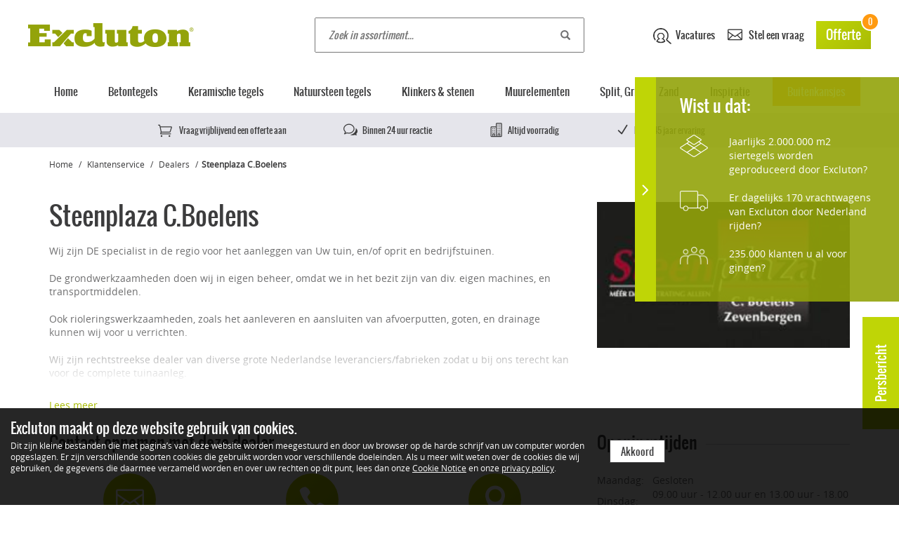

--- FILE ---
content_type: text/html; charset=UTF-8
request_url: https://excluton.nl/klantenservice/dealers/steenplaza-cboelens
body_size: 8943
content:
<!doctype html>
<html lang="nl">

<head>
    <meta charset="utf-8">
    <meta name="viewport" content="width=device-width, initial-scale=1, maximum-scale=1, user-scalable=no"/>
    <meta http-equiv="x-ua-compatible" content="ie=edge">
    <meta name="description" content="">
    <meta name="csrf-token" content="Ob9OtH8vblKvknlXPn6MUlu8mWjyO3FOFZATtkFd">
    <meta name="p:domain_verify" content="9d83345298c57f389732d9da14bc90a7"/>
    <meta name="msvalidate.01" content="778622DC5321D6DB30E57F297292FD23"/>
    <meta name="google-site-verification" content="XS2UPHfFuNnp1j3OFCTVGHkNhNWfDlGEY3-NI4NW0-g"/>


    

            <meta name="facebook-domain-verification" content="2lrnt8756pyfd70a64rbhk7ygwhocq" />
    
    <link rel="canonical" href="https://excluton.nl/klantenservice/dealers/steenplaza-cboelens" />



    <title>Dealers: Steenplaza C.Boelens</title>

        <link rel="apple-touch-icon" href="apple-touch-icon.png">

            <link rel="stylesheet" href="/css/revisions/styles-0f812f9976.css">
    
    
    <script async src="https://www.googletagmanager.com/gtag/js?id=UA-33822503-1"></script>

    <script>
        (function (i, s, o, g, r, a, m) {
            i['GoogleAnalyticsObject'] = r;
            i[r] = i[r] || function () {
                (i[r].q = i[r].q || []).push(arguments)
            }, i[r].l = 1 * new Date();
            a = s.createElement(o),
                m = s.getElementsByTagName(o)[0];
            a.async = 1;
            a.src = g;
            m.parentNode.insertBefore(a, m)
        })(window, document, 'script', '//www.google-analytics.com/analytics.js', 'ga');
        //window['ga-disable-UA-33822503-1'] = false;
        // ga('set', 'anonymizeIp', true);
        ga('create', 'UA-33822503-1', 'auto', {'useAmpClientId': true});
        ga('require', 'ecommerce');
        ga('send', 'pageview');
    </script>

    <!--[if lt IE 9]>
    <script src="/js/vendor/html5shiv.min.js"></script>
    <script src="/js/vendor/respond.min.js"></script>
    <![endif]-->

    <!-- Load Facebook SDK for JavaScript -->

    <div id="fb-root"></div>

    <style>
        .btn.btn-default.orange-btn.btn-press {
            position: fixed;
            top: 400px;
            right:0;
            z-index: 101;
            width: 160px;
            transform: rotate(-90deg);
            transform-origin: bottom right;
            background: #bfd506;
            height: 52px;
            line-height: 54px!important;
            font-size: 18px;
            transition: background 0.2s;
        }
        .btn.btn-default.orange-btn.btn-press:hover {
            background: #a9bc05;
        }
    </style>

    <script>
        (function (d, s, id) {
            var js, fjs = d.getElementsByTagName(s)[0];
            if (d.getElementById(id)) return;
            js = d.createElement(s);
            js.id = id;
            js.src = "https://connect.facebook.net/en_US/sdk.js#xfbml=1&version=v3.0";
            fjs.parentNode.insertBefore(js, fjs);
        }(document, 'script', 'facebook-jssdk'));
    </script>

    
</head>

<body class="flexbox-body">




<!-- Start Sooqr.com on-site search and navigation code -->
<script type="text/javascript">
    var _wssq = _wssq || [];
    var setResizeFunction = false;
    var sooqrAccount = '112766-1';

    _wssq.push(['_load', {'suggest': {'account': 'SQ-' + sooqrAccount, 'version': 4, fieldId: 'search'}}]);
    //_wssq.push(['suggest._setPosition', 'element-relative', 'element']);
    _wssq.push(['suggest._setPosition', 'screen-middle', {top: 0}]);
    _wssq.push(['suggest._setLocale', 'en_US']);
    _wssq.push(['suggest._excludePlaceholders', 'Search..']);
    _wssq.push(['suggest._bindEvent', 'open', function () {

        if (!setResizeFunction) {
            $jQ(window).resize(function () {
                if ($jQ('.sooqrSearchContainer-' + sooqrAccount).is(':visible')) {
                    websight.sooqr.instances['SQ-' + sooqrAccount].positionContainer(null, null, true);
                }
            });
            setResizeFunction = true;
        }
    }]);

    _wssq.push(['suggest._bindEvent', 'trackQuery', function (event, query, resultCount, queryId, queryIndex) {
        if ('undefined' != typeof ga) {
            ga('send', 'event', '/sooqrSearch/?s=' + encodeURI(this.getQueryText()));
        }
    }]);

    (function () {
        var ws = document.createElement('script');
        ws.type = 'text/javascript';
        ws.async = true;
        ws.src = ('https:' == document.location.protocol ? 'https://' : 'http://') + 'static.sooqr.com/sooqr.js';

        var s = document.getElementsByTagName('script')[0];
        s.parentNode.insertBefore(ws, s);
    })();
</script>
<!-- End Sooqr.com on-site search and navigation code -->


<div class="flex-container">

    <a href="https://excluton.nl/persbericht/excluton-en-gilde-equity-management" class="btn btn-default orange-btn btn-press"
        style="">Persbericht</a>



    <div class="navigation-top">

        <div class="menu-btn">

            <input type="checkbox" id="hamburger">
            <label for="hamburger">
                <svg>
                    <line x1="50%" y1="20%" x2="50%" y2="80%"/>
                    <line x1="50%" y1="20%" x2="50%" y2="80%"/>
                    <line x1="50%" y1="20%" x2="50%" y2="80%"/>
                    <circle cx="50%" cy="50%" r="48" class="ham-circle"/>
                </svg>
            </label>

        </div>

        <a href="/" class="logo"></a>

        <div class="side-holder">

            <a href="https://werkenbijexcluton.recruitee.com/?utm_source=website&utm_medium=excluton" target="_blank" class="vacancy question-holder">
                <img src="/img/layout/icons/vacancy.png" alt="Vacature icoon"> Vacatures
            </a>

            <a href="https://excluton.nl/klantenservice/contact" class="question-holder">
                <span class="icon_mail_alt"></span> Stel een vraag
            </a>

            <a href="https://excluton.nl/offerte-aanvraag" class="quotation-holder">
                Offerte <span class="nrQuotationItems">0</span>
            </a>

        </div>

        <div class="search-holder input-group">
            <input type="text" placeholder="Zoek in assortiment..." class="searchfield" id="search">
            <i class="glyphicon glyphicon-search"></i>
        </div>

    </div>


    <nav class="navigation-main">
        <ul>

                        <li class=""><a href="/">Home</a></li>

            <li class="">

            <a href="/betontegels">Betontegels</a>
    
    <div class="submenu-holder">
        <ul>
            <li class="back"><span>Vorige</span></li>
            <li>
                                    <a href="/betontegels">Betontegels</a>
                            </li>

            
                            <li>
                    <span>Producttype</span>
                    <ul>
                        <li class="back"><span>Vorige</span></li>
                                                    <li class="">
                                <a href="/betontegels/optimum">Optimum</a>
                            </li>
                                                    <li class="">
                                <a href="/betontegels/60plus-soft-comfort">60Plus Soft comfort</a>
                            </li>
                                                    <li class="">
                                <a href="/betontegels/terras-tegel-plus">TerrasTegel+</a>
                            </li>
                                                    <li class="">
                                <a href="/betontegels/diversen">Diversen</a>
                            </li>
                                            </ul>
                </li>
            
                            <li>
                    <span>Kleur</span>
                    <ul>
                        <li class="back"><span>Vorige</span></li>
                                                    <li class="">
                                <a href="/betontegels/antraciet">Antraciet</a>
                            </li>
                                                     <li class="">
                                <a href="/betontegels/grijs">Grijs</a>
                            </li>
                                                     <li class="">
                                <a href="/betontegels/bruin">Bruin</a>
                            </li>
                                                     <li class="">
                                <a href="/betontegels/beige">Beige</a>
                            </li>
                                                     <li class="">
                                <a href="/betontegels/geel">Geel</a>
                            </li>
                                             </ul>
                </li>
            
                            <li>
                    <span>Formaat</span>
                    <ul>
                        <li class="back"><span>Vorige</span></li>
                                                    <li class="">
                                <a href="/betontegels/60x60">60x60</a>
                            </li>
                                                     <li class="">
                                <a href="/betontegels/80x80">80x80</a>
                            </li>
                                                     <li class="">
                                <a href="/betontegels/50x50">50x50</a>
                            </li>
                                                     <li class="">
                                <a href="/betontegels/30x60">30x60</a>
                            </li>
                                                     <li class="">
                                <a href="/betontegels/40x80">40x80</a>
                            </li>
                                             </ul>
                </li>
            
                            <li>
                    <span>Geschikt voor</span>
                    <ul>
                        <li class="back"><span>Vorige</span></li>
                                                    <li class="">
                                <a href="/betontegels/oprit">Oprit</a>
                            </li>
                                                    <li class="">
                                <a href="/betontegels/terras-en-dakterras">Terras of dakterras</a>
                            </li>
                                            </ul>
                </li>
            

            <li>
                <div class="info">
                    <p>Bekijk hier ons complete assortiment betontegels.</p>
                    <a href="/betontegels/assortiment" class="btn btn-primary btn-block green">Alle betontegels</a>
                </div>
            </li>

        
        </ul>

    </div>

</li>            <li class="">

            <a href="/keramische-tegels">Keramische tegels</a>
    
    <div class="submenu-holder">
        <ul>
            <li class="back"><span>Vorige</span></li>
            <li>
                                    <a href="/keramische-tegels">Keramische tegels</a>
                            </li>

            
                            <li>
                    <span>Producttype</span>
                    <ul>
                        <li class="back"><span>Vorige</span></li>
                                                    <li class="">
                                <a href="/keramische-tegels/kera-twice">Kera Twice</a>
                            </li>
                                                    <li class="">
                                <a href="/keramische-tegels/kera-full-body">Kera Full Body</a>
                            </li>
                                            </ul>
                </li>
            
                            <li>
                    <span>Kleur</span>
                    <ul>
                        <li class="back"><span>Vorige</span></li>
                                                    <li class="">
                                <a href="/keramische-tegels/antraciet">Antraciet</a>
                            </li>
                                                     <li class="">
                                <a href="/keramische-tegels/grijs">Grijs</a>
                            </li>
                                                     <li class="">
                                <a href="/keramische-tegels/taupe">Taupe</a>
                            </li>
                                                     <li class="">
                                <a href="/keramische-tegels/bruin">Bruin</a>
                            </li>
                                                     <li class="">
                                <a href="/keramische-tegels/beige">Beige</a>
                            </li>
                                             </ul>
                </li>
            
                            <li>
                    <span>Formaat</span>
                    <ul>
                        <li class="back"><span>Vorige</span></li>
                                                    <li class="">
                                <a href="/keramische-tegels/60x60">60x60</a>
                            </li>
                                                     <li class="">
                                <a href="/keramische-tegels/60x30">60x30</a>
                            </li>
                                                     <li class="">
                                <a href="/keramische-tegels/45x90">45x90</a>
                            </li>
                                                     <li class="">
                                <a href="/keramische-tegels/90x90">90x90</a>
                            </li>
                                                     <li class="">
                                <a href="/keramische-tegels/30x120">30x120</a>
                            </li>
                                             </ul>
                </li>
            
                            <li>
                    <span>Geschikt voor</span>
                    <ul>
                        <li class="back"><span>Vorige</span></li>
                                                    <li class="">
                                <a href="/keramische-tegels/terras-en-dakterras">Terras of dakterras</a>
                            </li>
                                            </ul>
                </li>
            

            <li>
                <div class="info">
                    <p>Bekijk hier ons complete assortiment keramische tegels.</p>
                    <a href="/keramische-tegels/assortiment" class="btn btn-primary btn-block green">Alle keramische tegels</a>
                </div>
            </li>

        
        </ul>

    </div>

</li>            <li class="">

            <a href="/natuursteen-tegels">Natuursteen tegels</a>
    
    <div class="submenu-holder">
        <ul>
            <li class="back"><span>Vorige</span></li>
            <li>
                                    <a href="/natuursteen-tegels">Natuursteen tegels</a>
                            </li>

            
                            <li>
                    <span>Producttype</span>
                    <ul>
                        <li class="back"><span>Vorige</span></li>
                                                    <li class="">
                                <a href="/natuursteen-tegels/vijverranden">Vijverranden</a>
                            </li>
                                            </ul>
                </li>
            
                            <li>
                    <span>Kleur</span>
                    <ul>
                        <li class="back"><span>Vorige</span></li>
                                                    <li class="">
                                <a href="/natuursteen-tegels/antraciet">Antraciet</a>
                            </li>
                                                     <li class="">
                                <a href="/natuursteen-tegels/grijs">Grijs</a>
                            </li>
                                             </ul>
                </li>
            
            
            

            <li>
                <div class="info">
                    <p>Bekijk hier ons complete assortiment natuursteen tegels.</p>
                    <a href="/natuursteen-tegels/assortiment" class="btn btn-primary btn-block green">Alle natuursteen tegels</a>
                </div>
            </li>

        
        </ul>

    </div>

</li>            <li class="">

            <a href="/klinkers-stenen">Klinkers &amp; stenen</a>
    
    <div class="submenu-holder">
        <ul>
            <li class="back"><span>Vorige</span></li>
            <li>
                                    <a href="/klinkers-stenen">Klinkers &amp; stenen</a>
                            </li>

            
                            <li>
                    <span>Producttype</span>
                    <ul>
                        <li class="back"><span>Vorige</span></li>
                                                    <li class="">
                                <a href="/klinkers-stenen/abbeystones">Abbeystones</a>
                            </li>
                                                    <li class="">
                                <a href="/klinkers-stenen/klinkers">Klinkers</a>
                            </li>
                                            </ul>
                </li>
            
                            <li>
                    <span>Kleur</span>
                    <ul>
                        <li class="back"><span>Vorige</span></li>
                                                    <li class="">
                                <a href="/klinkers-stenen/antraciet">Antraciet</a>
                            </li>
                                                     <li class="">
                                <a href="/klinkers-stenen/bruin">Bruin</a>
                            </li>
                                                     <li class="">
                                <a href="/klinkers-stenen/rood">Rood</a>
                            </li>
                                                     <li class="">
                                <a href="/klinkers-stenen/grijs">Grijs</a>
                            </li>
                                             </ul>
                </li>
            
                            <li>
                    <span>Formaat</span>
                    <ul>
                        <li class="back"><span>Vorige</span></li>
                                                    <li class="">
                                <a href="/klinkers-stenen/20x30">20x30</a>
                            </li>
                                                     <li class="">
                                <a href="/klinkers-stenen/30x40">30x40</a>
                            </li>
                                                     <li class="">
                                <a href="/klinkers-stenen/5x20">5x20</a>
                            </li>
                                                     <li class="">
                                <a href="/klinkers-stenen/wildverband">Wildverband</a>
                            </li>
                                                     <li class="">
                                <a href="/klinkers-stenen/10,5x21">10,5x21</a>
                            </li>
                                             </ul>
                </li>
            
                            <li>
                    <span>Geschikt voor</span>
                    <ul>
                        <li class="back"><span>Vorige</span></li>
                                                    <li class="">
                                <a href="/klinkers-stenen/oprit">Oprit</a>
                            </li>
                                                    <li class="">
                                <a href="/klinkers-stenen/terras-en-dakterras">Terras of dakterras</a>
                            </li>
                                            </ul>
                </li>
            

            <li>
                <div class="info">
                    <p>Bekijk hier ons complete assortiment klinkers &amp; stenen.</p>
                    <a href="/klinkers-stenen/assortiment" class="btn btn-primary btn-block green">Alle klinkers &amp; stenen</a>
                </div>
            </li>

        
        </ul>

    </div>

</li>            <li class="">

            <a href="/muurelementen">Muurelementen</a>
    
    <div class="submenu-holder">
        <ul>
            <li class="back"><span>Vorige</span></li>
            <li>
                                    <a href="/muurelementen">Muurelementen</a>
                            </li>

            
                            <li>
                    <span>Producttype</span>
                    <ul>
                        <li class="back"><span>Vorige</span></li>
                                                    <li class="">
                                <a href="/muurelementen/stapelstenen">Stapelstenen</a>
                            </li>
                                                    <li class="">
                                <a href="/muurelementen/opsluitbanden">Opsluitbanden</a>
                            </li>
                                                    <li class="">
                                <a href="/muurelementen/diversen">Diversen</a>
                            </li>
                                            </ul>
                </li>
            
            
            
            

            <li>
                <div class="info">
                    <p>Bekijk hier ons complete assortiment muurelementen.</p>
                    <a href="/muurelementen/assortiment" class="btn btn-primary btn-block green">Alle muurelementen</a>
                </div>
            </li>

        
        </ul>

    </div>

</li>            <li class="">

            <a href="/split-grind-zand">Split, Grind &amp; Zand</a>
    
    <div class="submenu-holder">
        <ul>
            <li class="back"><span>Vorige</span></li>
            <li>
                                    <a href="/split-grind-zand">Split, Grind &amp; Zand</a>
                            </li>

            
                            <li>
                    <span>Producttype</span>
                    <ul>
                        <li class="back"><span>Vorige</span></li>
                                                    <li class="">
                                <a href="/split-grind-zand/split-grind">Split &amp; Grind</a>
                            </li>
                                                    <li class="">
                                <a href="/split-grind-zand/zand">Zand</a>
                            </li>
                                                    <li class="">
                                <a href="/split-grind-zand/halfverharding">Halfverharding</a>
                            </li>
                                                    <li class="">
                                <a href="/split-grind-zand/diversen">Diversen</a>
                            </li>
                                            </ul>
                </li>
            
            
            
            

            <li>
                <div class="info">
                    <p>Bekijk hier ons complete assortiment split, Grind &amp; Zand.</p>
                    <a href="/split-grind-zand/assortiment" class="btn btn-primary btn-block green">Alle split, Grind &amp; Zand</a>
                </div>
            </li>

        
        </ul>

    </div>

</li>
                        <li class="">

                <a href="https://excluton.nl/inspiratie">Inspiratie</a>

                <div class="submenu-holder">
                    <ul>
                        <li class="back"><span>Vorige</span></li>
                        <li><a href="https://excluton.nl/inspiratie">Alle inspiratie</a></li>
                        <li>
                            <span>Inspiratie</span>
                            <ul>
                                <li class="back"><span>Vorige</span></li>
                                <li class="">
                                    <a href="https://excluton.nl/inspiratie/voorbeeldtuinen">Voorbeeldtuinen</a>
                                </li>
                                <li class="">
                                    <a href="https://excluton.nl/inspiratie/inspiratievideos">Inspiratie video's</a>
                                </li>
                                <li class="">
                                    <a href="https://excluton.nl/inspiratie/blogs">Blog</a>
                                </li>
                                <li class="">
                                    <a href="https://excluton.nl/inspiratie/tuin-magazine">Tuinmagazine</a>
                                </li>
                                <li class="">
                                    <a href="https://excluton.nl/inspiratie/informatie">Verwerkingsinformatie</a>
                                </li>
                            </ul>
                        </li>
                        <li>
                                                    </li>
                    </ul>
                </div>

            </li>

            <li class="vacancy-main-menu">
                <a href="https://werkenbijexcluton.recruitee.com/?utm_source=website&utm_medium=excluton" target="_blank">Vacatures</a>
            </li>

                        <li>
                <a href="https://excluton.nl/buitenkansjes">Buitenkansjes</a>
            </li>


        </ul>
    </nav>


    <div class="container-fluid usp-bar hidden-xs">
        <div class="container">
            <ul class="nav navbar-nav navbar-left navbar-center">
                <li><span class="icon_cart_alt"></span>Vraag vrijblijvend een offerte aan</li>
                <li class="hidden-sm"><span class="icon_chat_alt"></span>Binnen 24 uur reactie</li>
                <li><span class="icon_building"></span>Altijd voorradig</li>
                <li><span class="icon_check"></span>Ruim 45 jaar ervaring</li>
            </ul>
        </div>
    </div>

    <div class="wrapper-main-content">
        
<div class="modal fade" id="modal-dealer-mail" tabindex="-1" role="dialog" aria-labelledby="basicModal"
    aria-hidden="true">
    <div class="modal-dialog modal-lg">
        <div class="modal-content">
            <div class="modal-header">
                <h4 class="modal-titel">Neem contact op met Steenplaza C.Boelens</h4>
                <button type="button" class="close" data-dismiss="modal" aria-hidden="true"><span
                        class="icon_close"></span></button>
            </div>

            <form method="POST" action="/klantenservice/dealers/send-contact-form" name="inputform" id="contact-form">
                <input type="hidden" name="dealer_uri" value="steenplaza-cboelens">
                <input type="hidden" name="_token" value="Ob9OtH8vblKvknlXPn6MUlu8mWjyO3FOFZATtkFd">
                <div class="modal-body">
                    <div class="row no-margin margin-top-30">
                        <div class="col-md-12 has-error">
                            <label class="control-label" for="firstname">Voornaam*</label><br>
                            <input class="form-control" type="text" name="firstname" value="">
                            <span class="help-block help-block-front-end" id="first-name-error"><strong>Het voornaam
                                    veld is verplicht.</strong></span>
                                                    </div>
                        <div class="col-md-12 has-error">
                            <label class="control-label" for="lastname">Achternaam*</label><br>
                            <input class="form-control" type="text" name="lastname" value="">
                            <span class="help-block help-block-front-end" id="last-name-error"><strong>Het achternaam
                                    veld is verplicht.</strong></span>
                                                    </div>
                    </div>

                    <div class="row no-margin margin-top-30">
                        <div class="col-md-12 has-error ">
                            <label class="control-label" for="firstname">Email*</label><br>
                            <input class="form-control" name="email" type="email" required="true"
                                value="">
                            <span class="help-block help-block-front-end" id="email-error"><strong>Het e-mail veld is
                                    verplicht.</strong></span>
                                                        <input type="hidden" name="function" value="">
                            <input type="hidden" name="date_field" value="1768944834">
                        </div>
                        <div class="col-md-12 has-error">
                            <label class="control-label" for="firstname">Telefoon</label><br>
                            <input class="form-control" type="text" name="phone" value="">
                        </div>
                    </div>

                    <div class="row no-margin margin-top-30">
                        <div class="col-md-24 has-error ">
                            <label class="control-label" for="comment">Vraag/opmerking*</label><br>
                            <textarea class="form-control" name="comment" id="" cols="30"
                                rows="10"></textarea>
                            <span class="help-block help-block-front-end" id="comment-error"><strong>Het opmerking veld
                                    is verplicht.</strong></span>
                                                    </div>
                    </div>
                </div>

                <div class="modal-footer">
                    <div class="row no-margin">
                                                <div class="col-sm-24">

                            <button 
                                class="btn btn-primary g-recaptcha" type="submit" id="send-contact-form-btn"
                                data-sitekey="6LdjkMMZAAAAACiPDrPNotB6aghkK-QvapWpXOxp"
                                data-callback="submitFormWithCaptcha" data-size="invisible"
                                data-badge="inline"
                            >
                                Verzenden<span class="additional-block arrow_carrot-right"></span>
                            </button>
                        </div>
                    </div>
                </div>
            </form>
        </div>
    </div>
</div><div class="modal fade" id="modal-dealer-call" tabindex="-1" role="dialog" aria-labelledby="basicModal" aria-hidden="true">
   <div class="modal-dialog modal-lg">
        <div class="modal-content">
            <div class="modal-header">
                <h4 class="modal-titel">Bel Steenplaza C.Boelens op onderstaand nummer</h4>
                <button type="button" class="close" data-dismiss="modal" aria-hidden="true"><span class="icon_close"></span></button>
            </div>

            <div class="modal-body margin-top modal-align-center">
                <h1 class="page-title">
                  <span class="icon_phone"></span> <a href="tel:0168-452730">0168-452730</a>
                </h1>
            </div>
        </div>
    </div>
</div>
<div class="container">
	<div class="row breadcrumbs">
		<div class="col-xs-24 col-md-16">
			<ol class="breadcrumb">
				<li><a href="https://excluton.nl">Home</a></li>
				<li><a href="https://excluton.nl/klantenservice">Klantenservice</a></li>
				<li><a href="https://excluton.nl/klantenservice/dealers">Dealers</a></li>
				<li class="active">Steenplaza C.Boelens</li>
			</ol>
		</div>
	</div>

	<div class="row" style="margin-bottom: 30px!important;">
		<div class="col-md-16 col-xs-24">
			<h1 class="page-title">Steenplaza C.Boelens</h1>
			<div class="variable-height-container multi-line extra-large" style="position: relative;">
				<p>Wij zijn DE specialist in de regio voor het aanleggen van Uw tuin, en/of oprit en bedrijfstuinen.</p>

<p>De grondwerkzaamheden doen wij in eigen beheer, omdat we in het bezit zijn van div. eigen machines, en transportmiddelen.</p>

<p>Ook rioleringswerkzaamheden, zoals het aanleveren en aansluiten van afvoerputten, goten, en drainage kunnen wij voor u verrichten.</p>

<p>Wij zijn rechtstreekse dealer van diverse grote Nederlandse leveranciers/fabrieken zodat u bij ons terecht kan voor de complete tuinaanleg.</p>

<p>Met ruim 25 jaar ervaring kunnen wij alle werkzaamheden naar volledige tevredenheid van de klant uitvoeren.</p>

<p>Ook voor de klusser en de hovenier is ons assortiment zeer uitgebreid en hebben wij de meest gebruikte materialen op voorraad!</p>

<p>&nbsp;Voor een gratis en uiteraard vrijblijvende offerte komen wij graag bij U langs om de mogelijkheden te bespreken en U vakkundig te adviseren.</p>

<p>U bent natuurlijk ook in onze showtuin van harte welkom!</p>

<p>Naast bestratingsmaterialen en de aanleg hiervan, kunt U ook bij ons terecht voor tuinhuizen, overkappingen en schuttingen.</p>

<p>&nbsp;&nbsp;&nbsp;&nbsp;&nbsp;&nbsp;&nbsp;&nbsp; &nbsp;&nbsp;&nbsp;&nbsp;&nbsp;&nbsp; &nbsp;&nbsp;&nbsp;&nbsp;&nbsp;&nbsp;&nbsp;&nbsp;&nbsp;&nbsp;&nbsp;&nbsp;&nbsp;&nbsp;&nbsp; Steenplaza C. Boelens in Zevenbergen...meer dan bestrating alleen!</p>

								<p class="read-more"></p>
							</div>
						<br>
			<a class="show-more-btn" onclick="XID.contactform.modifyTextAreaHeight('showMore')">Lees meer</a>
			<a class="show-less-btn" style="display: none;"
				onclick="XID.contactform.modifyTextAreaHeight('showLess')">Lees minder</a>
					</div>


		<div class="col-md-8 col-xs-24 logo-container">

			<img src="/img/dealers/logos/steenplaza-cboelens.jpg" class="img-responsive dealer-image">

			
		</div>
	</div>
	<div class="row">
		<div class="col-md-16">
			<h2 class="left-subject-title">Contact opnemen met deze dealer</h2>

			<div class="row no-margin dealer-information-row">
				<div class="col-sm-8 col-md-8 col-xs-24 text-center customer-service-item">
					<a class="customer-service-subject">
						<span class="icon_mail_alt large-icon"></span>
						<h2 class="no-border">Mailen</h2>
						<br>
						<a class="btn btn-default" data-toggle="modal" data-target="#modal-dealer-mail"
							onclick="XID.contactform.sendGaData(218, 'Show popup', 'Contactform')">Deze
							dealer mailen</a>
					</a>
				</div>
				<div class="col-sm-8 col-md-8 col-xs-24 text-center customer-service-item">
					<a class="customer-service-subject">
						<span class="icon_phone large-icon"></span>
						<h2 class="no-border">Bellen</h2>
						<br>
						<a class="btn btn-default" data-toggle="modal" data-target="#modal-dealer-call"
							onclick="XID.contactform.sendGaData(218, 'Show popup', 'Call')">Deze dealer
							bellen</a>
					</a>
				</div>
				<div class="col-sm-8 col-md-8 col-xs-24 text-center customer-service-item">
					<a class="customer-service-subject">
						<span class="icon_pin large-icon"></span>
						<h2 class="no-border">Navigeer</h2>
						<br>
						<a class="btn btn-default"
							onclick="XID.contactform.sendGaData(218, 'Start navigation', 'Navigation to address')"
							href="https://www.google.nl/maps/place/Schoenmakerij 5,+4762 AS,+Zevenbergen"
							target="_blank">Navigeer naar deze dealer</a>
					</a>
				</div>
			</div>
		</div>
		<div class="col-md-8">
			<h2 class="left-subject-title">Openingstijden</h2>
			<table>
				<tr>
					<td>Maandag:</td>
					<td>Gesloten</td>
				</tr>
				<tr>
					<td>Dinsdag:</td>
					<td>09.00 uur - 12.00 uur en 13.00 uur - 18.00 uur</td>
				</tr>
				<tr>
					<td>Woensdag:</td>
					<td>09.00 uur - 12.00 uur en 13.00 uur - 18.00 uur</td>
				</tr>
				<tr>
					<td>Donderdag:</td>
					<td>09.00 uur - 12.00 uur en 13.00 uur - 18.00 uur</td>
				</tr>
				<tr>
					<td>Vrijdag:</td>
					<td>09.00 uur - 12.00 uur en 13.00 uur - 18.00 uur</td>
				</tr>
				<tr>
					<td>Zaterdag:</td>
					<td>09.00 uur - 17.00 uur</td>
				</tr>
				<tr>
					<td>Zondag:</td>
					<td>Gesloten</td>
				</tr>
			</table>
		</div>
	</div>

		<div class="row hidden-xs hidden-sm">
		<div class="col-md-24">
			<h2 class="left-subject-title">Sfeerbeelden van deze dealer</h2>
			<div class="row title-row">
								<div class="col-md-8">
					<div class="dealer-image">
						<img src="/img/dealers/images/steenplaza-cboelens_1.jpg" class="img-responsive dealer-image">
											</div>
				</div>
								<div class="col-md-8">
					<div class="dealer-image">
						<img src="/img/dealers/images/steenplaza-cboelens_2.jpg" class="img-responsive dealer-image">
											</div>
				</div>
							</div>
		</div>
	</div>
	</div>
</div>
</div>
<div class="popup collapsed hidden-xs" id="informationPopup">
    <div class="trigger">
        <span class="arrow_carrot-left"></span>
    </div>

    <div class="inner-content">
        <h2>Wist u dat:</h2>
        <ul>
            <li>Jaarlijks 2.000.000 m2 siertegels worden geproduceerd door Excluton?</li>
            <li>Er dagelijks 170 vrachtwagens van Excluton door Nederland rijden?</li>
            <li>235.000 klanten u al voor gingen?</li>
        </ul>
    </div>
</div>
    </div>

</div>


<footer>
    <div class="footer">
        <div>
            <h4>Contact</h4>
            <ul>
                <li><span class="icon_house_alt"></span> Noord Zuid 173</li>
                <li><span class="icon_pin_alt"></span> 6651 KD Druten</li>
                <li><span class="social_facebook"></span> <a class="inline" href="https://www.facebook.com/excluton/" target="_blank">Facebook</a></li>
            </ul>
        </div>
        <div>
            <h4><a href="https://excluton.nl/klantenservice">Klantenservice</a></h4>
            <div class="content-splitter">
                <ul>
                    <li><a href="https://excluton.nl/klantenservice/dealers">Dealers </a></li>
                    <li><a href="https://werkenbijexcluton.recruitee.com/?utm_source=website&utm_medium=excluton" target="_blank">Vacatures</a></li>
                    <li><a href="https://excluton.nl/klantenservice/contact">Contact</a></li>
                </ul>
                <ul>
                    <li><a href="https://excluton.nl/klantenservice/over-ons">Over ons</a></li>
                    <li><a href="https://excluton.nl/klantenservice/verzendinformatie">Verzendinformatie</a></li>
                    <li><a href="https://excluton.nl/klantenservice/veelgestelde-vragen">Veelgestelde vragen</a></li>
                </ul>
            </div>
        </div>
        <div>
            <h4>Certificaten</h4>
            <div class="content-splitter small mobile certificates">
                <div class="left-item"><a target="_blank"><img src="/img/layout/kiwa_iso_14001.png"></a></div>
                <div class="content-inner">
                    <div><a href="http://www.komo.nl/" target="_blank"><img src="/img/layout/komo.jpg"></a></div>
                    <div><a href="http://excluton.nl/uploads/pdf/certificaten/Excluton_cradle_to_cradle_zilver_certificaat_bestrating.pdf" target="_blank" download><img src="/img/layout/ctc.jpg"></a></div>
                </div>
            </div>
        </div>
        <div>
            <div class="content-splitter small">
                <div>
                    <h4>GWW brochure</h4>
                    <p>Lees alles over ons GWW assortiment</p>
                    <a href="https://issuu.com/excluton/docs/30702-ex-brochure_gww_2021_web" target="_blank" class="button">Bekijk brochure</a>
                </div>
                <div><img class="right shadow" src="/img/layout/gww-footer.jpg" alt=""></div>
            </div>
        </div>
    </div>
</footer>


<footer class="container-fluid">
    <div class="row copyright">
        <div class="col-sm-4 hidden-xs">
            <img class="img-responsive footer-logo hidden-xs" style="vertical-align: middle;"
                 src="/img/homepage/Excluton_logo_wit.svg">
        </div>
        <div class="col-sm-18 col-xs-24 navigation-column">
            <a href="https://excluton.nl/klantenservice/algemene-voorwaarden">Algemene voorwaarden</a> | <a
                    href="https://excluton.nl/klantenservice/privacy">Privacy</a> | <a
                    href="https://excluton.nl/klantenservice/cookies">Cookies en instellingen</a> | <a
                    href="https://excluton.nl/klantenservice/disclaimer">Disclaimer</a>
        </div>
        <div class="col-sm-4 hidden-xs"></div>
    </div>
</footer>

<!-- Cookie message -->
    <div id="cookie-message">
        <div class="row">
            <div class="col-md-16 col-sm-16 col-xs-24">
                <p id="cookie-title">Excluton maakt op deze website gebruik van cookies.</p>
                <p id="cookie-text">
                    Dit zijn kleine bestanden die met pagina’s van deze website worden meegestuurd en door uw browser op
                    de harde schrijf van uw computer worden opgeslagen. Er zijn verschillende soorten cookies die
                    gebruikt worden voor verschillende doeleinden. Als u meer wilt weten over de cookies die wij
                    gebruiken, de gegevens die daarmee verzameld worden en over uw rechten op dit punt, lees dan onze <a
                            href="https://excluton.nl/klantenservice/cookies">Cookie Notice</a> en onze <a
                            href="https://excluton.nl/klantenservice/privacy">privacy policy</a>.
                </p>
            </div>
            <div class="col-md-8 col-sm-8 col-xs-24">
                <a href="/session/true" class="btn btn-default pull-left" id="cookie-close">Akkoord</a>
            </div>
        </div>
    </div>

<div class="garden-overlay"></div>

    <script src="/js/revisions/main-47c33cc803.js"></script>


<script type="text/javascript">

    // JQUERY DEBOUNCE
    (function ($) {

        $.extend({

            debounce: function (fn, timeout, invokeAsap, ctx) {

                if (arguments.length == 3 && typeof invokeAsap != 'boolean') {
                    ctx = invokeAsap;
                    invokeAsap = false;
                }

                var timer;

                return function () {

                    var args = arguments;
                    ctx = ctx || this;

                    invokeAsap && !timer && fn.apply(ctx, args);

                    clearTimeout(timer);

                    timer = setTimeout(function () {
                        !invokeAsap && fn.apply(ctx, args);
                        timer = null;
                    }, timeout);

                };

            },

            throttle: function (fn, timeout, ctx) {

                var timer, args, needInvoke;

                return function () {

                    args = arguments;
                    needInvoke = true;
                    ctx = ctx || this;

                    if (!timer) {
                        (function () {
                            if (needInvoke) {
                                fn.apply(ctx, args);
                                needInvoke = false;
                                timer = setTimeout(arguments.callee, timeout);
                            } else {
                                timer = null;
                            }
                        })();
                    }

                };

            }

        });

    })(jQuery);

    // FIX THROTTLE
    $(window).on('resize load', $.debounce(function () {


        // ======== MOBILE NAVIGATION ========

        if (window.matchMedia('screen and (max-width: 1024px)').matches) {

            // ===== VARS

            // LVL 1
            var $mainMenu = $('.navigation-main');
            var $mainMenuLink = $mainMenu.find('> ul > li > a');

            // LVL 2
            var $submenuHolder = $('.submenu-holder');
            var $subMenu = $submenuHolder.find('> ul > li > span');

            // LVL 3
            var $subMenuItemBack = $subMenu.siblings('ul').find('> li > span');


            // ===== MENU BUTTONS

            // MAIN MENU (lvl 1)
            $mainMenuLink.on('click', function (e) {

                // PREVENT HREF ON MOBILE IF CLICKED ELEMENT HAS CHILDREN
                if ($(this).siblings($submenuHolder).length !== 0) {

                    e.preventDefault();

                    // RESET ACTIVE CLASSES
                    $submenuHolder.removeClass('active');
                    $submenuHolder.find('> ul > li > ul').removeClass('active');

                    // SET SUBMENU ACTIVE
                    $(this).siblings('.submenu-holder').addClass('active');

                    $mainMenu.find('> ul').attr('class', 'lvl-1');

                }

            });

            // SUB MENU (lvl 2)
            $subMenu.on('click', function () {

                if ($(this).parent().hasClass('back')) {
                    $('.submenu-holder > ul >  li > ul').removeClass('active');
                    $mainMenu.find('> ul').attr('class', '');
                } else {
                    $('.submenu-holder > ul >  li > ul').removeClass('active');
                    $(this).siblings('ul').addClass('active');
                    $mainMenu.find('> ul').attr('class', 'lvl-2');
                }

            });

            // SUB MENU ITEMS (lvl 3)
            $subMenuItemBack.on('click', function () {

                $mainMenu.find('> ul').attr('class', 'lvl-1');
                $(this).siblings('.submenu-holder').addClass('active');

            });


        } else {

            if ($mainMenuLink) $mainMenuLink.unbind('click');

        }

    }, 200));


    $('.menu-btn input').on('click', function (e) {

        $('.navigation-main').toggleClass('active');

    });


</script>




<script src="https://www.google.com/recaptcha/api.js" async defer></script>
<script>
	XID.popup.setupPopup('.popup');
		function submitFormWithCaptcha()
		{
			$("#contact-form").submit();
			$("#send-contact-form-btn").attr('disabled', 'disabled');
		}

		
</script>

<script>
                </script>
<script>

    setTimeout(function () {
        
    }, 5000);

</script>


<script async
    type="module"
    src=https://chatwidget-prod.web.app/embed/init.iife.js
    data-watermelon-widget-id="gxAqwBTrElx"
    data-watermelon-settings-id="13313"></script>



</body>
</html>

--- FILE ---
content_type: text/html; charset=utf-8
request_url: https://www.google.com/recaptcha/api2/anchor?ar=1&k=6LdjkMMZAAAAACiPDrPNotB6aghkK-QvapWpXOxp&co=aHR0cHM6Ly9leGNsdXRvbi5ubDo0NDM.&hl=en&v=PoyoqOPhxBO7pBk68S4YbpHZ&size=invisible&badge=inline&anchor-ms=20000&execute-ms=30000&cb=70evzm7go6cr
body_size: 49366
content:
<!DOCTYPE HTML><html dir="ltr" lang="en"><head><meta http-equiv="Content-Type" content="text/html; charset=UTF-8">
<meta http-equiv="X-UA-Compatible" content="IE=edge">
<title>reCAPTCHA</title>
<style type="text/css">
/* cyrillic-ext */
@font-face {
  font-family: 'Roboto';
  font-style: normal;
  font-weight: 400;
  font-stretch: 100%;
  src: url(//fonts.gstatic.com/s/roboto/v48/KFO7CnqEu92Fr1ME7kSn66aGLdTylUAMa3GUBHMdazTgWw.woff2) format('woff2');
  unicode-range: U+0460-052F, U+1C80-1C8A, U+20B4, U+2DE0-2DFF, U+A640-A69F, U+FE2E-FE2F;
}
/* cyrillic */
@font-face {
  font-family: 'Roboto';
  font-style: normal;
  font-weight: 400;
  font-stretch: 100%;
  src: url(//fonts.gstatic.com/s/roboto/v48/KFO7CnqEu92Fr1ME7kSn66aGLdTylUAMa3iUBHMdazTgWw.woff2) format('woff2');
  unicode-range: U+0301, U+0400-045F, U+0490-0491, U+04B0-04B1, U+2116;
}
/* greek-ext */
@font-face {
  font-family: 'Roboto';
  font-style: normal;
  font-weight: 400;
  font-stretch: 100%;
  src: url(//fonts.gstatic.com/s/roboto/v48/KFO7CnqEu92Fr1ME7kSn66aGLdTylUAMa3CUBHMdazTgWw.woff2) format('woff2');
  unicode-range: U+1F00-1FFF;
}
/* greek */
@font-face {
  font-family: 'Roboto';
  font-style: normal;
  font-weight: 400;
  font-stretch: 100%;
  src: url(//fonts.gstatic.com/s/roboto/v48/KFO7CnqEu92Fr1ME7kSn66aGLdTylUAMa3-UBHMdazTgWw.woff2) format('woff2');
  unicode-range: U+0370-0377, U+037A-037F, U+0384-038A, U+038C, U+038E-03A1, U+03A3-03FF;
}
/* math */
@font-face {
  font-family: 'Roboto';
  font-style: normal;
  font-weight: 400;
  font-stretch: 100%;
  src: url(//fonts.gstatic.com/s/roboto/v48/KFO7CnqEu92Fr1ME7kSn66aGLdTylUAMawCUBHMdazTgWw.woff2) format('woff2');
  unicode-range: U+0302-0303, U+0305, U+0307-0308, U+0310, U+0312, U+0315, U+031A, U+0326-0327, U+032C, U+032F-0330, U+0332-0333, U+0338, U+033A, U+0346, U+034D, U+0391-03A1, U+03A3-03A9, U+03B1-03C9, U+03D1, U+03D5-03D6, U+03F0-03F1, U+03F4-03F5, U+2016-2017, U+2034-2038, U+203C, U+2040, U+2043, U+2047, U+2050, U+2057, U+205F, U+2070-2071, U+2074-208E, U+2090-209C, U+20D0-20DC, U+20E1, U+20E5-20EF, U+2100-2112, U+2114-2115, U+2117-2121, U+2123-214F, U+2190, U+2192, U+2194-21AE, U+21B0-21E5, U+21F1-21F2, U+21F4-2211, U+2213-2214, U+2216-22FF, U+2308-230B, U+2310, U+2319, U+231C-2321, U+2336-237A, U+237C, U+2395, U+239B-23B7, U+23D0, U+23DC-23E1, U+2474-2475, U+25AF, U+25B3, U+25B7, U+25BD, U+25C1, U+25CA, U+25CC, U+25FB, U+266D-266F, U+27C0-27FF, U+2900-2AFF, U+2B0E-2B11, U+2B30-2B4C, U+2BFE, U+3030, U+FF5B, U+FF5D, U+1D400-1D7FF, U+1EE00-1EEFF;
}
/* symbols */
@font-face {
  font-family: 'Roboto';
  font-style: normal;
  font-weight: 400;
  font-stretch: 100%;
  src: url(//fonts.gstatic.com/s/roboto/v48/KFO7CnqEu92Fr1ME7kSn66aGLdTylUAMaxKUBHMdazTgWw.woff2) format('woff2');
  unicode-range: U+0001-000C, U+000E-001F, U+007F-009F, U+20DD-20E0, U+20E2-20E4, U+2150-218F, U+2190, U+2192, U+2194-2199, U+21AF, U+21E6-21F0, U+21F3, U+2218-2219, U+2299, U+22C4-22C6, U+2300-243F, U+2440-244A, U+2460-24FF, U+25A0-27BF, U+2800-28FF, U+2921-2922, U+2981, U+29BF, U+29EB, U+2B00-2BFF, U+4DC0-4DFF, U+FFF9-FFFB, U+10140-1018E, U+10190-1019C, U+101A0, U+101D0-101FD, U+102E0-102FB, U+10E60-10E7E, U+1D2C0-1D2D3, U+1D2E0-1D37F, U+1F000-1F0FF, U+1F100-1F1AD, U+1F1E6-1F1FF, U+1F30D-1F30F, U+1F315, U+1F31C, U+1F31E, U+1F320-1F32C, U+1F336, U+1F378, U+1F37D, U+1F382, U+1F393-1F39F, U+1F3A7-1F3A8, U+1F3AC-1F3AF, U+1F3C2, U+1F3C4-1F3C6, U+1F3CA-1F3CE, U+1F3D4-1F3E0, U+1F3ED, U+1F3F1-1F3F3, U+1F3F5-1F3F7, U+1F408, U+1F415, U+1F41F, U+1F426, U+1F43F, U+1F441-1F442, U+1F444, U+1F446-1F449, U+1F44C-1F44E, U+1F453, U+1F46A, U+1F47D, U+1F4A3, U+1F4B0, U+1F4B3, U+1F4B9, U+1F4BB, U+1F4BF, U+1F4C8-1F4CB, U+1F4D6, U+1F4DA, U+1F4DF, U+1F4E3-1F4E6, U+1F4EA-1F4ED, U+1F4F7, U+1F4F9-1F4FB, U+1F4FD-1F4FE, U+1F503, U+1F507-1F50B, U+1F50D, U+1F512-1F513, U+1F53E-1F54A, U+1F54F-1F5FA, U+1F610, U+1F650-1F67F, U+1F687, U+1F68D, U+1F691, U+1F694, U+1F698, U+1F6AD, U+1F6B2, U+1F6B9-1F6BA, U+1F6BC, U+1F6C6-1F6CF, U+1F6D3-1F6D7, U+1F6E0-1F6EA, U+1F6F0-1F6F3, U+1F6F7-1F6FC, U+1F700-1F7FF, U+1F800-1F80B, U+1F810-1F847, U+1F850-1F859, U+1F860-1F887, U+1F890-1F8AD, U+1F8B0-1F8BB, U+1F8C0-1F8C1, U+1F900-1F90B, U+1F93B, U+1F946, U+1F984, U+1F996, U+1F9E9, U+1FA00-1FA6F, U+1FA70-1FA7C, U+1FA80-1FA89, U+1FA8F-1FAC6, U+1FACE-1FADC, U+1FADF-1FAE9, U+1FAF0-1FAF8, U+1FB00-1FBFF;
}
/* vietnamese */
@font-face {
  font-family: 'Roboto';
  font-style: normal;
  font-weight: 400;
  font-stretch: 100%;
  src: url(//fonts.gstatic.com/s/roboto/v48/KFO7CnqEu92Fr1ME7kSn66aGLdTylUAMa3OUBHMdazTgWw.woff2) format('woff2');
  unicode-range: U+0102-0103, U+0110-0111, U+0128-0129, U+0168-0169, U+01A0-01A1, U+01AF-01B0, U+0300-0301, U+0303-0304, U+0308-0309, U+0323, U+0329, U+1EA0-1EF9, U+20AB;
}
/* latin-ext */
@font-face {
  font-family: 'Roboto';
  font-style: normal;
  font-weight: 400;
  font-stretch: 100%;
  src: url(//fonts.gstatic.com/s/roboto/v48/KFO7CnqEu92Fr1ME7kSn66aGLdTylUAMa3KUBHMdazTgWw.woff2) format('woff2');
  unicode-range: U+0100-02BA, U+02BD-02C5, U+02C7-02CC, U+02CE-02D7, U+02DD-02FF, U+0304, U+0308, U+0329, U+1D00-1DBF, U+1E00-1E9F, U+1EF2-1EFF, U+2020, U+20A0-20AB, U+20AD-20C0, U+2113, U+2C60-2C7F, U+A720-A7FF;
}
/* latin */
@font-face {
  font-family: 'Roboto';
  font-style: normal;
  font-weight: 400;
  font-stretch: 100%;
  src: url(//fonts.gstatic.com/s/roboto/v48/KFO7CnqEu92Fr1ME7kSn66aGLdTylUAMa3yUBHMdazQ.woff2) format('woff2');
  unicode-range: U+0000-00FF, U+0131, U+0152-0153, U+02BB-02BC, U+02C6, U+02DA, U+02DC, U+0304, U+0308, U+0329, U+2000-206F, U+20AC, U+2122, U+2191, U+2193, U+2212, U+2215, U+FEFF, U+FFFD;
}
/* cyrillic-ext */
@font-face {
  font-family: 'Roboto';
  font-style: normal;
  font-weight: 500;
  font-stretch: 100%;
  src: url(//fonts.gstatic.com/s/roboto/v48/KFO7CnqEu92Fr1ME7kSn66aGLdTylUAMa3GUBHMdazTgWw.woff2) format('woff2');
  unicode-range: U+0460-052F, U+1C80-1C8A, U+20B4, U+2DE0-2DFF, U+A640-A69F, U+FE2E-FE2F;
}
/* cyrillic */
@font-face {
  font-family: 'Roboto';
  font-style: normal;
  font-weight: 500;
  font-stretch: 100%;
  src: url(//fonts.gstatic.com/s/roboto/v48/KFO7CnqEu92Fr1ME7kSn66aGLdTylUAMa3iUBHMdazTgWw.woff2) format('woff2');
  unicode-range: U+0301, U+0400-045F, U+0490-0491, U+04B0-04B1, U+2116;
}
/* greek-ext */
@font-face {
  font-family: 'Roboto';
  font-style: normal;
  font-weight: 500;
  font-stretch: 100%;
  src: url(//fonts.gstatic.com/s/roboto/v48/KFO7CnqEu92Fr1ME7kSn66aGLdTylUAMa3CUBHMdazTgWw.woff2) format('woff2');
  unicode-range: U+1F00-1FFF;
}
/* greek */
@font-face {
  font-family: 'Roboto';
  font-style: normal;
  font-weight: 500;
  font-stretch: 100%;
  src: url(//fonts.gstatic.com/s/roboto/v48/KFO7CnqEu92Fr1ME7kSn66aGLdTylUAMa3-UBHMdazTgWw.woff2) format('woff2');
  unicode-range: U+0370-0377, U+037A-037F, U+0384-038A, U+038C, U+038E-03A1, U+03A3-03FF;
}
/* math */
@font-face {
  font-family: 'Roboto';
  font-style: normal;
  font-weight: 500;
  font-stretch: 100%;
  src: url(//fonts.gstatic.com/s/roboto/v48/KFO7CnqEu92Fr1ME7kSn66aGLdTylUAMawCUBHMdazTgWw.woff2) format('woff2');
  unicode-range: U+0302-0303, U+0305, U+0307-0308, U+0310, U+0312, U+0315, U+031A, U+0326-0327, U+032C, U+032F-0330, U+0332-0333, U+0338, U+033A, U+0346, U+034D, U+0391-03A1, U+03A3-03A9, U+03B1-03C9, U+03D1, U+03D5-03D6, U+03F0-03F1, U+03F4-03F5, U+2016-2017, U+2034-2038, U+203C, U+2040, U+2043, U+2047, U+2050, U+2057, U+205F, U+2070-2071, U+2074-208E, U+2090-209C, U+20D0-20DC, U+20E1, U+20E5-20EF, U+2100-2112, U+2114-2115, U+2117-2121, U+2123-214F, U+2190, U+2192, U+2194-21AE, U+21B0-21E5, U+21F1-21F2, U+21F4-2211, U+2213-2214, U+2216-22FF, U+2308-230B, U+2310, U+2319, U+231C-2321, U+2336-237A, U+237C, U+2395, U+239B-23B7, U+23D0, U+23DC-23E1, U+2474-2475, U+25AF, U+25B3, U+25B7, U+25BD, U+25C1, U+25CA, U+25CC, U+25FB, U+266D-266F, U+27C0-27FF, U+2900-2AFF, U+2B0E-2B11, U+2B30-2B4C, U+2BFE, U+3030, U+FF5B, U+FF5D, U+1D400-1D7FF, U+1EE00-1EEFF;
}
/* symbols */
@font-face {
  font-family: 'Roboto';
  font-style: normal;
  font-weight: 500;
  font-stretch: 100%;
  src: url(//fonts.gstatic.com/s/roboto/v48/KFO7CnqEu92Fr1ME7kSn66aGLdTylUAMaxKUBHMdazTgWw.woff2) format('woff2');
  unicode-range: U+0001-000C, U+000E-001F, U+007F-009F, U+20DD-20E0, U+20E2-20E4, U+2150-218F, U+2190, U+2192, U+2194-2199, U+21AF, U+21E6-21F0, U+21F3, U+2218-2219, U+2299, U+22C4-22C6, U+2300-243F, U+2440-244A, U+2460-24FF, U+25A0-27BF, U+2800-28FF, U+2921-2922, U+2981, U+29BF, U+29EB, U+2B00-2BFF, U+4DC0-4DFF, U+FFF9-FFFB, U+10140-1018E, U+10190-1019C, U+101A0, U+101D0-101FD, U+102E0-102FB, U+10E60-10E7E, U+1D2C0-1D2D3, U+1D2E0-1D37F, U+1F000-1F0FF, U+1F100-1F1AD, U+1F1E6-1F1FF, U+1F30D-1F30F, U+1F315, U+1F31C, U+1F31E, U+1F320-1F32C, U+1F336, U+1F378, U+1F37D, U+1F382, U+1F393-1F39F, U+1F3A7-1F3A8, U+1F3AC-1F3AF, U+1F3C2, U+1F3C4-1F3C6, U+1F3CA-1F3CE, U+1F3D4-1F3E0, U+1F3ED, U+1F3F1-1F3F3, U+1F3F5-1F3F7, U+1F408, U+1F415, U+1F41F, U+1F426, U+1F43F, U+1F441-1F442, U+1F444, U+1F446-1F449, U+1F44C-1F44E, U+1F453, U+1F46A, U+1F47D, U+1F4A3, U+1F4B0, U+1F4B3, U+1F4B9, U+1F4BB, U+1F4BF, U+1F4C8-1F4CB, U+1F4D6, U+1F4DA, U+1F4DF, U+1F4E3-1F4E6, U+1F4EA-1F4ED, U+1F4F7, U+1F4F9-1F4FB, U+1F4FD-1F4FE, U+1F503, U+1F507-1F50B, U+1F50D, U+1F512-1F513, U+1F53E-1F54A, U+1F54F-1F5FA, U+1F610, U+1F650-1F67F, U+1F687, U+1F68D, U+1F691, U+1F694, U+1F698, U+1F6AD, U+1F6B2, U+1F6B9-1F6BA, U+1F6BC, U+1F6C6-1F6CF, U+1F6D3-1F6D7, U+1F6E0-1F6EA, U+1F6F0-1F6F3, U+1F6F7-1F6FC, U+1F700-1F7FF, U+1F800-1F80B, U+1F810-1F847, U+1F850-1F859, U+1F860-1F887, U+1F890-1F8AD, U+1F8B0-1F8BB, U+1F8C0-1F8C1, U+1F900-1F90B, U+1F93B, U+1F946, U+1F984, U+1F996, U+1F9E9, U+1FA00-1FA6F, U+1FA70-1FA7C, U+1FA80-1FA89, U+1FA8F-1FAC6, U+1FACE-1FADC, U+1FADF-1FAE9, U+1FAF0-1FAF8, U+1FB00-1FBFF;
}
/* vietnamese */
@font-face {
  font-family: 'Roboto';
  font-style: normal;
  font-weight: 500;
  font-stretch: 100%;
  src: url(//fonts.gstatic.com/s/roboto/v48/KFO7CnqEu92Fr1ME7kSn66aGLdTylUAMa3OUBHMdazTgWw.woff2) format('woff2');
  unicode-range: U+0102-0103, U+0110-0111, U+0128-0129, U+0168-0169, U+01A0-01A1, U+01AF-01B0, U+0300-0301, U+0303-0304, U+0308-0309, U+0323, U+0329, U+1EA0-1EF9, U+20AB;
}
/* latin-ext */
@font-face {
  font-family: 'Roboto';
  font-style: normal;
  font-weight: 500;
  font-stretch: 100%;
  src: url(//fonts.gstatic.com/s/roboto/v48/KFO7CnqEu92Fr1ME7kSn66aGLdTylUAMa3KUBHMdazTgWw.woff2) format('woff2');
  unicode-range: U+0100-02BA, U+02BD-02C5, U+02C7-02CC, U+02CE-02D7, U+02DD-02FF, U+0304, U+0308, U+0329, U+1D00-1DBF, U+1E00-1E9F, U+1EF2-1EFF, U+2020, U+20A0-20AB, U+20AD-20C0, U+2113, U+2C60-2C7F, U+A720-A7FF;
}
/* latin */
@font-face {
  font-family: 'Roboto';
  font-style: normal;
  font-weight: 500;
  font-stretch: 100%;
  src: url(//fonts.gstatic.com/s/roboto/v48/KFO7CnqEu92Fr1ME7kSn66aGLdTylUAMa3yUBHMdazQ.woff2) format('woff2');
  unicode-range: U+0000-00FF, U+0131, U+0152-0153, U+02BB-02BC, U+02C6, U+02DA, U+02DC, U+0304, U+0308, U+0329, U+2000-206F, U+20AC, U+2122, U+2191, U+2193, U+2212, U+2215, U+FEFF, U+FFFD;
}
/* cyrillic-ext */
@font-face {
  font-family: 'Roboto';
  font-style: normal;
  font-weight: 900;
  font-stretch: 100%;
  src: url(//fonts.gstatic.com/s/roboto/v48/KFO7CnqEu92Fr1ME7kSn66aGLdTylUAMa3GUBHMdazTgWw.woff2) format('woff2');
  unicode-range: U+0460-052F, U+1C80-1C8A, U+20B4, U+2DE0-2DFF, U+A640-A69F, U+FE2E-FE2F;
}
/* cyrillic */
@font-face {
  font-family: 'Roboto';
  font-style: normal;
  font-weight: 900;
  font-stretch: 100%;
  src: url(//fonts.gstatic.com/s/roboto/v48/KFO7CnqEu92Fr1ME7kSn66aGLdTylUAMa3iUBHMdazTgWw.woff2) format('woff2');
  unicode-range: U+0301, U+0400-045F, U+0490-0491, U+04B0-04B1, U+2116;
}
/* greek-ext */
@font-face {
  font-family: 'Roboto';
  font-style: normal;
  font-weight: 900;
  font-stretch: 100%;
  src: url(//fonts.gstatic.com/s/roboto/v48/KFO7CnqEu92Fr1ME7kSn66aGLdTylUAMa3CUBHMdazTgWw.woff2) format('woff2');
  unicode-range: U+1F00-1FFF;
}
/* greek */
@font-face {
  font-family: 'Roboto';
  font-style: normal;
  font-weight: 900;
  font-stretch: 100%;
  src: url(//fonts.gstatic.com/s/roboto/v48/KFO7CnqEu92Fr1ME7kSn66aGLdTylUAMa3-UBHMdazTgWw.woff2) format('woff2');
  unicode-range: U+0370-0377, U+037A-037F, U+0384-038A, U+038C, U+038E-03A1, U+03A3-03FF;
}
/* math */
@font-face {
  font-family: 'Roboto';
  font-style: normal;
  font-weight: 900;
  font-stretch: 100%;
  src: url(//fonts.gstatic.com/s/roboto/v48/KFO7CnqEu92Fr1ME7kSn66aGLdTylUAMawCUBHMdazTgWw.woff2) format('woff2');
  unicode-range: U+0302-0303, U+0305, U+0307-0308, U+0310, U+0312, U+0315, U+031A, U+0326-0327, U+032C, U+032F-0330, U+0332-0333, U+0338, U+033A, U+0346, U+034D, U+0391-03A1, U+03A3-03A9, U+03B1-03C9, U+03D1, U+03D5-03D6, U+03F0-03F1, U+03F4-03F5, U+2016-2017, U+2034-2038, U+203C, U+2040, U+2043, U+2047, U+2050, U+2057, U+205F, U+2070-2071, U+2074-208E, U+2090-209C, U+20D0-20DC, U+20E1, U+20E5-20EF, U+2100-2112, U+2114-2115, U+2117-2121, U+2123-214F, U+2190, U+2192, U+2194-21AE, U+21B0-21E5, U+21F1-21F2, U+21F4-2211, U+2213-2214, U+2216-22FF, U+2308-230B, U+2310, U+2319, U+231C-2321, U+2336-237A, U+237C, U+2395, U+239B-23B7, U+23D0, U+23DC-23E1, U+2474-2475, U+25AF, U+25B3, U+25B7, U+25BD, U+25C1, U+25CA, U+25CC, U+25FB, U+266D-266F, U+27C0-27FF, U+2900-2AFF, U+2B0E-2B11, U+2B30-2B4C, U+2BFE, U+3030, U+FF5B, U+FF5D, U+1D400-1D7FF, U+1EE00-1EEFF;
}
/* symbols */
@font-face {
  font-family: 'Roboto';
  font-style: normal;
  font-weight: 900;
  font-stretch: 100%;
  src: url(//fonts.gstatic.com/s/roboto/v48/KFO7CnqEu92Fr1ME7kSn66aGLdTylUAMaxKUBHMdazTgWw.woff2) format('woff2');
  unicode-range: U+0001-000C, U+000E-001F, U+007F-009F, U+20DD-20E0, U+20E2-20E4, U+2150-218F, U+2190, U+2192, U+2194-2199, U+21AF, U+21E6-21F0, U+21F3, U+2218-2219, U+2299, U+22C4-22C6, U+2300-243F, U+2440-244A, U+2460-24FF, U+25A0-27BF, U+2800-28FF, U+2921-2922, U+2981, U+29BF, U+29EB, U+2B00-2BFF, U+4DC0-4DFF, U+FFF9-FFFB, U+10140-1018E, U+10190-1019C, U+101A0, U+101D0-101FD, U+102E0-102FB, U+10E60-10E7E, U+1D2C0-1D2D3, U+1D2E0-1D37F, U+1F000-1F0FF, U+1F100-1F1AD, U+1F1E6-1F1FF, U+1F30D-1F30F, U+1F315, U+1F31C, U+1F31E, U+1F320-1F32C, U+1F336, U+1F378, U+1F37D, U+1F382, U+1F393-1F39F, U+1F3A7-1F3A8, U+1F3AC-1F3AF, U+1F3C2, U+1F3C4-1F3C6, U+1F3CA-1F3CE, U+1F3D4-1F3E0, U+1F3ED, U+1F3F1-1F3F3, U+1F3F5-1F3F7, U+1F408, U+1F415, U+1F41F, U+1F426, U+1F43F, U+1F441-1F442, U+1F444, U+1F446-1F449, U+1F44C-1F44E, U+1F453, U+1F46A, U+1F47D, U+1F4A3, U+1F4B0, U+1F4B3, U+1F4B9, U+1F4BB, U+1F4BF, U+1F4C8-1F4CB, U+1F4D6, U+1F4DA, U+1F4DF, U+1F4E3-1F4E6, U+1F4EA-1F4ED, U+1F4F7, U+1F4F9-1F4FB, U+1F4FD-1F4FE, U+1F503, U+1F507-1F50B, U+1F50D, U+1F512-1F513, U+1F53E-1F54A, U+1F54F-1F5FA, U+1F610, U+1F650-1F67F, U+1F687, U+1F68D, U+1F691, U+1F694, U+1F698, U+1F6AD, U+1F6B2, U+1F6B9-1F6BA, U+1F6BC, U+1F6C6-1F6CF, U+1F6D3-1F6D7, U+1F6E0-1F6EA, U+1F6F0-1F6F3, U+1F6F7-1F6FC, U+1F700-1F7FF, U+1F800-1F80B, U+1F810-1F847, U+1F850-1F859, U+1F860-1F887, U+1F890-1F8AD, U+1F8B0-1F8BB, U+1F8C0-1F8C1, U+1F900-1F90B, U+1F93B, U+1F946, U+1F984, U+1F996, U+1F9E9, U+1FA00-1FA6F, U+1FA70-1FA7C, U+1FA80-1FA89, U+1FA8F-1FAC6, U+1FACE-1FADC, U+1FADF-1FAE9, U+1FAF0-1FAF8, U+1FB00-1FBFF;
}
/* vietnamese */
@font-face {
  font-family: 'Roboto';
  font-style: normal;
  font-weight: 900;
  font-stretch: 100%;
  src: url(//fonts.gstatic.com/s/roboto/v48/KFO7CnqEu92Fr1ME7kSn66aGLdTylUAMa3OUBHMdazTgWw.woff2) format('woff2');
  unicode-range: U+0102-0103, U+0110-0111, U+0128-0129, U+0168-0169, U+01A0-01A1, U+01AF-01B0, U+0300-0301, U+0303-0304, U+0308-0309, U+0323, U+0329, U+1EA0-1EF9, U+20AB;
}
/* latin-ext */
@font-face {
  font-family: 'Roboto';
  font-style: normal;
  font-weight: 900;
  font-stretch: 100%;
  src: url(//fonts.gstatic.com/s/roboto/v48/KFO7CnqEu92Fr1ME7kSn66aGLdTylUAMa3KUBHMdazTgWw.woff2) format('woff2');
  unicode-range: U+0100-02BA, U+02BD-02C5, U+02C7-02CC, U+02CE-02D7, U+02DD-02FF, U+0304, U+0308, U+0329, U+1D00-1DBF, U+1E00-1E9F, U+1EF2-1EFF, U+2020, U+20A0-20AB, U+20AD-20C0, U+2113, U+2C60-2C7F, U+A720-A7FF;
}
/* latin */
@font-face {
  font-family: 'Roboto';
  font-style: normal;
  font-weight: 900;
  font-stretch: 100%;
  src: url(//fonts.gstatic.com/s/roboto/v48/KFO7CnqEu92Fr1ME7kSn66aGLdTylUAMa3yUBHMdazQ.woff2) format('woff2');
  unicode-range: U+0000-00FF, U+0131, U+0152-0153, U+02BB-02BC, U+02C6, U+02DA, U+02DC, U+0304, U+0308, U+0329, U+2000-206F, U+20AC, U+2122, U+2191, U+2193, U+2212, U+2215, U+FEFF, U+FFFD;
}

</style>
<link rel="stylesheet" type="text/css" href="https://www.gstatic.com/recaptcha/releases/PoyoqOPhxBO7pBk68S4YbpHZ/styles__ltr.css">
<script nonce="gDUIEhZ1bDqNQkFATEHnqA" type="text/javascript">window['__recaptcha_api'] = 'https://www.google.com/recaptcha/api2/';</script>
<script type="text/javascript" src="https://www.gstatic.com/recaptcha/releases/PoyoqOPhxBO7pBk68S4YbpHZ/recaptcha__en.js" nonce="gDUIEhZ1bDqNQkFATEHnqA">
      
    </script></head>
<body><div id="rc-anchor-alert" class="rc-anchor-alert"></div>
<input type="hidden" id="recaptcha-token" value="[base64]">
<script type="text/javascript" nonce="gDUIEhZ1bDqNQkFATEHnqA">
      recaptcha.anchor.Main.init("[\x22ainput\x22,[\x22bgdata\x22,\x22\x22,\[base64]/[base64]/MjU1Ong/[base64]/[base64]/[base64]/[base64]/[base64]/[base64]/[base64]/[base64]/[base64]/[base64]/[base64]/[base64]/[base64]/[base64]/[base64]\\u003d\x22,\[base64]\\u003d\x22,\[base64]/[base64]/CrXzDh8KAJXjClcKUwqE5wqbCqR/DjTsvw5IHIsK/wqQvwrQCMGHCmMKFw60nwrLDmDnCilNIBlHDjMO2Nwojwq06wqF/[base64]/Dl8OGc28Jw4LDrcO2w5YGwozDiUzCrlDCr0bDrnIRKyPCiMKqw4BbGsKlNixYw58/w50Sw7vDkSEEIMOzw73DmMOvwq7Dg8KDFMKZGcOiMcOcQcKuJMK3w5HDmsONOsKzb0FAwrnCjcOmO8KDScOfdmHDkCnClMOOwq/[base64]/CtsK3TUXCkMOScgwoG0Ekw5DCksK7ZcKhLWjCvsOwOxpJRnsYw6cSL8OQwp/CkcOtwpZnR8OcH2AQw4jCniRCfMKQwqzCnAkpTzY/w4zDh8OeLsOww7TCuChGFcKHXWPDrEvCmWUFw7IKFsO4R8Kpw7jCvyHDomYYFsOXwpNka8OPw7nDu8KQwoJYGHAWwo3CrsOOPQV1Sx/CuRUHZsOncsKHBwdTw6HCojXDucKnL8OGW8K+MMOmRMKOL8OIwoNIw5ZHAh/Dgi8HLXvDrirDpCkhwrksKQBHRyFAC1TCu8KDO8OAJMKQw53Do37CiCfDsMOfwrHDhm55w7jCgcOkw7paJcKGNsOXwrbCvhHCvQ/DmhJWZcK3TUrDpg13JMKzw7Mvw4lZfcKvWT8nw7LCuzR0RyA2w4LCjMK/GinClMOzwrnDkMOcw6E2KX5LwrjCjMKyw7teCcKww4zDgsKyEsKPw7PCl8KpwqvCn2s+HMKtwrBnw5RoOsKdwr/CkcKgIQzCssOtag/Cq8KBIBzCp8KQwqXCiHbDkibCgsOiwqt/w4zCscOeAmHDvBTCv1DDk8OfwpvDvy/[base64]/wrgIw7nDo8Orw4rCngjDjcKHw5QycMOARwbChsOPw41ZbXhww4M2YMO/[base64]/[base64]/CvMOoCcObw49EwoXCt2p/IwQZw7TCsyLDrsKRw5XChkQNwpsbw5IATsK2wojDlMO6KcK8wo9cwqV5w4IpaFFcMjPCkF7Ds2PDhcOYR8KDKSsAw7JOOsOLWg4Kw7DDqMOHY1bDscORRkJETMKEWsOZKX/Do2MMw7U1C2rDlSY0FGbChsKeD8OHw6DDu0oIw7UIw5wewpnDiz1Vw5/[base64]/Dqy4fw7rCsy0cwq7Dqk/CnVkxw43CrsO9wphIOSPDvMOHwpAbc8O3V8Khw4ItFMOKLGQIWlDCtsK/c8Oda8O3DAF3DMOidMK8bFIiEB3DsMOmw7BnTsOLZn8XHkpZw6DDqcODCWbDuwvDpivCmwfCgcK0woUWccOVwpPCuzbCnMKray/DpxU8cg9RZsKAd8KwcCvDvm16w5kYTwjDosKpwpPCr8OmJRs+w53CrGhcTHHCrsKKwpvCgcO/w6rDhsKgw5TDmcOzwrtRbmHCqMOJEHgjVcODw44Gwr7DgsOZw6DDrnnDhMK7w6/CssKAwokZXMKzdFTDgcKKIMKOY8Ozw5rDhD5JwqR/[base64]/DlMOpw4rDrMK3wpvCtcOTWcOYw4DDksOcd8K7QMKGwqE0LG7DvHtTS8O7w7vCjMOrBMKZR8O4wr5jSmPDvjPDnABqGCFJbDpLN24LwowbwqATwqHCm8OkKcKhw5zCpQNBHG8VbMKXbjvDpMKtw6rDssKndH7Cr8O9L3/Cl8KwAXLDpQppworCs1YwwqvDvitPOzfDgsO0cFEMRioswoHDkhptJy88w4JIBcOAwowPe8Owwp4iw6l9fcOKwo3DvGFBwrXDt2TCosOfaiPDhsKEZMKMa8KFwoDDlcKsAmMGw7LDghBpNcKDwqgFTBXDlVQnwp9OIURsw7vCn0V1wqvDp8OuQMKqw6TCoC/DojwNw4PDgDxeWBR/RnPDpDIgCcO/WCvDtMO5w410PylKwpkBwqQIJmjCsMK5flBmMkM7wqXCucOsEADCtlvDmDg4RsOwC8Ovwr90w7vCucOHw7LCscOgw60lMcK0wo9NFMKew6/DuR/Dl8KUwp3DgWVuw6nDnkbCrxfDnsKOQX/CsW4Ew6jCllQ/w4/DuMKnw4PDmTXChsO7w4lCwr/Ds1bCo8KzIg05w5PCnx3Di8KTU8OXScOqLRLCm11NbMKWMMOBBArCmsOqw5BoCF7Dk0BsacKTw7LDosK7MMOmJcOIMMKzw4DCrk/DoUzDjcKFXsKcwqYiwrbDtBZXU0/DkBTCog5gV1BGwr/DhF3CgsOBLiHChsO/YcKYYcK9b3/[base64]/[base64]/[base64]/CkkE3w7shw6/Dr8ObOFzDkcOnVAPDlMO1wqfCpsK5wqPClsOcaMKXdVnDkcOOBMOmwqplGwPDuMKzw4h/QMOvwqfDkBgIZ8ObWMOjwrnClsKpTATCqcKSQcKGwqvDoFfCmBnDrcKNGBgnw7jDk8O/Zn4lw6dyw7I+VMKYw7dAF8KOwp/CsjbCqxIxPcKKw7vCsQsTw7zCrSFpwpBDw4g/w7sGBVLDjEXCvmLDm8KNT8OpE8Kww6vCiMKrw7sew5fDssKkOcOJw4FTw7tDSDk3DBRrwoPChsOfGynCosObC8KINsOfHk/[base64]/wpYWw4fCuHVTwqIyaifDu8KnAcOywqbDlzsxwox4Jn7CqizCvxErHMOmfVrDkmTDr1XDrMKJS8KKSXjDlsORXAwyUcKaXULCiMKmUcO4S8OOwqpKQlzDicKfIsOgE8OswozDkMORwrrDvDPDhAFfIcKwPmvDo8O/wqZVwr/[base64]/woBDwobDvMKPNVHDuU/[base64]/bC/[base64]/VMOXw6fDr2fDlcORw67Cpi9Hw4sEw7fCpMO2wrDCplFyI2nDvHfCuMO1IMK3YzthAyIMXsKKw5V9wqXCr1Efw6lmw4dGPmkmw7wqEFjCvn7CgkQ+wrxUw7DChcO/[base64]/Cj8Olw7rDjMOnHChNw6FWw6ofw4bDg3Mkwp8aw6TDvcO+bMKSw7nClHbCmMK1PzMUVMOVw47Cm1gdei3DuEbDqwNuwo7Dg8KTShXDoVwSKMOvw6TDnG/[base64]/w5HDgFHCnjPDhsKtwofDnW4Zwq9OT8OHw4/[base64]/Dom/Ds0/CnMOudMOFf0YIHsO8w69pe8K0IcOqwrYbO8KUwpvDqsK6wq0nR3UHTXEhwrXDjwwKLsK/UknDr8OgaFTDhQXClMOywqsfw4jCksO8w68nX8K8w4s/[base64]/CksOUwoHCkcOqw4fCpCBYwrRow4oRw44+Z8KVwpMCDFzCjMO8RG3Cuxw5IR0wUynDo8KJw4bDp8KkwpDCq3zDtz5PHxHCrUh1L8KVw6DClsOhwo/DvcO+JcO8Tw7DvcOgw4gbw6ZhEcOlRMOjEsKjwpcZXRQRN8KTBcO9wo/CnXZIGivDncO5PkdLScKMIsOQBhR/[base64]/DoS/Dh8O0MT3DtsOqwrIPG8OQwoXDphQlw6wewpfCvsONw50mwpIWKl/[base64]/DmhbDgMORwonClcKWw74vwqvCm0HCo1Ndw7PCosOWCms9woMtw5bCoD1XXMOgDsOUecKRE8KywpnDqFbDkcOBw4TDt1s+P8KMHsOfPnPDjABwa8KyTcK+wrjCkVMFWXPDj8KYwoHDvMKEwos4HADDtSvCgG4lOwdDwrALPcO/w4nCqMKcwqfCncOJw4PChcK7O8Kbw6saNsO9ExkBT0HCisOjw6EIwosuwpQpQcOOwoLDmg5bwrkdZG1nwppkwpF1KsKGRsO7w4XCu8Ojw7JYw5vCn8O6w6rDscOfSm3DvBzDiykedzpSXlzCp8OpXMKGW8K6VMK/[base64]/wq8IwoNiwptwacOCw6p3JlV+LzrDiCPCmcOHw6fCojLDqsKNBAjDkMKnw4TCrsO/woHCjcK/wr0swqAXwrdVQmBRw55rwrsAwr3DoxnCoGBuOih/wrrDpzJzw43DjcO+w5PCpS4yM8K/w7oPw7fCgcOdZMOZMiXCkTnCmlfCuiYhw49Awr/CqDFBZsOMSsKkccKAwrpvP1xkMRjCq8OsQns2woDCrl/DvDvCl8OMXcOHw64ywqBbw5t4w7zCsXnDmwx8TkVuSGDDgiXDgEbCoDJuW8KSwoouw5/Ci37DkMKJw6bDncK8ThfCh8KTwrZ7wrLCrcKHw6wDacKTA8OtwoLCnsKtw4ljwoxCP8OuwqPDncO+HsOBwqw4CMOvw4hpAwnCsjrCtsO6M8KqaMO+w6/[base64]/FTjCrQ8JPyoUaBbDucKiw6DCrl/CqMKew48xw6YGwqwKPMORw7UIw58Gw4HDvkZWAcKRw5syw68Owo7CtncOP1nCpcOSWnATwonClsKOwqDCi3DDt8KVam4cOHQTwrsuwrbCuAjCjVMywrAocV3ChcKeR8ODYMKjwr3DqcKPwrDCrCjDsls9w6nDr8KswqNhR8K7aEbCtMOYXl3DtRNxw5BXwpoGHw/[base64]/CgE/Dk8OSwo18OMOLHMK4ecKmw6J7wrxDwrosw6RYw5sMwqoEHGcGF8OHwoZKwoDDsAc0RHNfw6PCvR8Bw5Elw4ojw6HClMOKw5TCpy1rw68hD8KFB8OSecKEW8KkbmPCgRN0akRww7/CoMOlV8OLLwXDq8K3RcOAw4BewrXCiV/[base64]/Ci8Ouw5PDpFwLKETCocKoYMOwwqUmCsKiw5jCs8K+worCv8OdwoDCsSDDuMKATcKCfsKBTsOMw70wS8OEw743w6hIwqMOCHbCgcKgB8OnUCrChsKcwqXDhns4w78pMndfwpfDgz7DpMK9w5Mww5RmLkXDvMOXf8KqRQUpOcOTw5/CoWDDnQ7CjcKpX8KMw4pHw6TCmyAHw5kDwpvDvsOmTTI7w4VUe8KlFsOLLjRMwrPDicOzfDQswp7CpG0jw5xbD8KWwqsUwpJjw50/HcKmw781w6IQfA5/[base64]/wq5/P1F3wpjDpn7CtsOYSMKkw6NsRBHDnh7CrT8Rwr4UX09tw4x7w5nDkcKjTELCn1LCjMORRCbDn3zCvMK/w65bw4vDkMKwGH3Dq08xMxrDqsOBwpfDg8OawrpnccK5fMOXwoxOOBoKL8OHwrAqw7tBM29nDyhPIMO+w6kjJ1ApVGzClcO9IsO6wqvDh03DvMKnazrCsE7ChX5EbMOFw74Uw5LCg8Kowp4zw4Zpw6gWO0Y4MUcTNG/CnMKTRMKoUgYWDsOKwqMQZ8ORw51kT8KkBDluwqVGEcKDwqvCq8OpXy9Pw4k4wrLCq0jCsMKiw6xIBxLCgMO5w7LDsiVGH8KzwpfCjUbCj8KRwop4w4JIZ13DucOgwo/DpG7DicOCcMObSyFNwoTCkgk0Oywzwo16w7TDlMOSwqHDosK5wpbDlG7DhsKjw7w/wp4GwoFKNMKSw4PCm3TCg1bCmCZDIMKRasKzJHNiw6cTWsKbwq8PwrwdbsKQwptBw75QY8K9w5EkDcKpT8OBw6MSwpdkMcOfw4R3bA8uUnBZw4QRdQ3CoHhBwqLDrG/DlsKFcjHCmMKPwpLDsMOKwp0Jwq5wOHgeOjdRD8Osw6MnZ04Lwp1cW8K2wo/DksOpMkzDgMKZw6wYFyvCmiUew5ZQwqBGOMK5wpvCpzMUZ8OEw4k9wqbDiDzCicKGCMK1G8O1U3nCohvCusOtwq/[base64]/w44jC8K9woxVw6PCmS/Dph9Hw6rDq8Opwqk4wpRFIMKLw4gwHxQUVsKPXk/[base64]/DvcKMw6/DimvCo8OMPD7ClsKsD8Kew7XCuE5Td8KiLsOsZ8K/[base64]/Cj8O6HUvCsyYAwrjCkwUQOEHCkjAuacOCTVbChl8Kw5TDt8KPwoccd1PDj10OYMKNFcOswqrDqQvCu1jDqMOmQcKaw7PCmsO+wqYhGx3DlMKJR8K9w5lSd8Kew6U8wq/DmMOdOsK/woNWw7ILZMKcUmjCssOswq1Mw5PCqMKaw6jDn8OTPSzDmcKvHT/CpBTCj2PCi8K/[base64]/[base64]/w7XDvnzDmsO+wqoOPCDCm8Kmw7g6HWvDscOEGcOSb8Ohw5sow648NjHChcOrO8O2I8OmL2bDm1M4wobCjMOaCR7CrGfCjSJow7XCnzcAJMOjGsOWwrjCnkM/wpPDkx/DimfCuFDDuFfCvwXDisKTwo9UYMKVfH/DgAvCvcO9dcKIUTjDk2TCpV3Dlx/Cn8OsCSQwwpNAw7rDvMOjw4DCt2LCgcOZw4vCi8OYWyLCoRTDjcOGDMKZc8OidsKpdMKNw4PDu8O1w4BLcG3CoD7DpcOhQMKQw6LCkMOvHnwNR8OgwqJodRsIwqB/HB7CqsOOE8Kywpk2W8Kvwr8rw7rDtMK6w6/DlsOfwpzCpcKLbGDCnDhlwo7DswTCqVfCqcKQJMOQw7ReIcKYw49aV8Kew4guZFwJwotPwrXCtsO/wrbDj8O+HRkrcsKywpLCkz/DiMODAMOiwpjDlcOVw4vCqg7DmMOowqltAMO1W0YdHsK5CV/DtQILecOfaMKlwqhkYsKnwrnCqUQpIAVYw40rwq/CjsOfwrPCisOlQFxbEcOSw4Q/w5zDlQJIIcKzwqDCrMKgBhtES8O5w71jw57CssKbNR3DqFrCmMOjw6lSw6HCnMKfRsKIZ1/DncOHEn7CkMObwrHCm8KswrVYw5DDgsKFTsOwUcKAc2LDssOQaMKRwrw3UDlqw7/[base64]/DgMOePsKiw4kAHkvDjsOcNcOXMcOUYcOSD8OtM8Kawr7CrUFPw6VrUnM4wqZXwpQlNHt1WcK+acORwo/DqsKyMgnCkDJwIzXDjDjDrU/[base64]/DrsKkwppEDsOKG8Owwo9HworCl8OzJsKjLgMHw4AywozCtMOqJcKHwprChsKkw5bCvAgCMMK1w4YBTAVowqXDrRDDuz7CnMOkfW7CgQ7Dj8KJCzFtXx8gfsKDw4xGwrplJx7DsXBMw5DCrT9SwozCmy7CqsOnJANPwqg/XlM6w6xAa8KncMK0wqVOJsOSFgLCmk9MEB3DlsOWLcOtVhA7Fx/Dv8O9HmrCliXCpVXDtjsjwp3DhcOBW8O1w4zDtcOuw6vCmmgWw4TCqhLCoHPChzlZwoc7w7rDh8KAwqrCrsOFP8O9w5DDnMK8wqfDrld/ZD3Cu8KdDsOpwrhlPl5Ww6trIxTDvcOaw5jDiMOXEGDCuRDDpELCoMO4wog2RgPDjMOrw4kEw4TDo2J7JcKNw6NJDQHCtSQfwpDCvsOFIsKXS8KAw6MBZsOGw4TDhMOQw5RpasK0w67DkQFnR8Klw6DClErDhsKRV2F+e8O0BMKFw7hYL8KIwoI0f3ozw7Qowox7w4/[base64]/[base64]/QTjCtDrChi5uw6LDqXbDtsOIwq0INxB/[base64]/amDCogzDhMORaV8Hb8OOHMKewrsXwoDCgsKDXkZmw5nCinpKwqYyDsOXXAs5dCo/UcKjw4HDkcKkwpzCusOLwpR5wooBFwLDhMK3NlLCvylRwo96c8KewpTCjsKrw57DgsOUw681wpknw5rDhsK9D8KYwpbDqXRGUWPDn8Oewpcuw71gw4kFwpfCtGIZTCEbX2NNRcOcKsOHVsO6wo7CsMKNNsOtw5hdwqhmw7IxaF/CtRQ9bATCgE/CnsKpw7vCvH8TT8O/[base64]/CnmAkEwnCgMO6w6zDlHXDssKZwpzDkCoAw7cafMOqUlxWKMO9LcKgw4vDu1LCo3h6dG3CgcKpMl11bwJsw6/DjsOiKsOuw6tbw4cpOSsnU8KGW8Ozw6/Dv8KCAMKJwpo8wpXDlBXDj8O1w5DDsn4Vw5Qaw73CtMKTKnQUIMOyJcOkU8KGwpI8w5MfNGPDtCshdsKJwp0wwpLDg2/CpRDDmTHCucOzwqvCtsO+Iz8OdMO1w4LDhcOFw7bCncOMAGPCvFfDssK1UsOew5tzwpnCtsOewpx8wrFTdR0Xw6vCnsOyUsOLw6tqwqfDu17CuT/[base64]/wqEWw7pxQ0PCmcO4I8Kyw4HCjHvDuBwhw6jCrnbDrXLCp8O0w67CoRg7UVTCqsOnwpN/[base64]/DqXXDssO6wqLCt8K5wofCgsOswoxdLxLDpXp3w5grH8Ojwp9hf8O6ZAx2wrgkwp16w7rDrnvDm1TDm13Duk4nXRloEMK0YAvDg8Okwr5ZKcOVHsOuw5zCuUzCoMO1UMOaw5wVwqYcHDQBw45DwqAwPsO/WcOpThZYwoDDvsOzwqPClMOKUMO5w7XDj8OvWcKLBEPDkgLDkDHCrUTDnsOiwprDiMO5wo3CsThOMQwHfMKNw5HCqxBfwqpPfhDDvTvDosOZwr7CjhrDnWLCnMKgw4TDscKYw7rDijx1ccOhU8K4BRbDqwXDpWTDpcOHRT/CqA9VwpJcw6PCpsK9LGxYw6AUwrfCmUbDomjDohzDiMOhRCbCg0kpHGs0w6x4w7LCg8OyOjIHw4E0T3kmaHEeGDfDhsKHwqjDq3LDl1MOHS5awozDrVrCrDLDmcKyWnvDiMKQPjnCoMKSayorBWtTFH8/PEzDpG5fwpdhw7INPsOfAsK6wpLDv0tKCcO+GW7CqcKbw5DCq8Opwr/CgsOHw73DqRDCrcO9NcKfw7Vnw4XCj0jDt17DpWMHw5ZKU8OVNm7DnsKNw41JGcKPRVvCsiEFw7/Dt8OiScKpwqpCL8OIwpxbVMOuw6FtC8KqMcOFODlxwqLDsibDpcOeKMOwwr3DpsO0w583w6PCnkDCusODw5LCs1nDvsKrwo1pw6fDiApfw59+G1/DrsKQwqbCrQM2fMOobsO4Mz5YLEbDgsKlw6bDnMKrwoh5w5LDqMOIfWUvw73CrjnChMOEw699IcKIwqLDmMK+Bh/DgsKFTS/CoTgswqfDvH9aw4FNwrQVw5Msw6jDmsOKHsKAw6JSaU4ZXsOtw7F6woENfQ1CHizDulPCrHR/w4LDhzRfFX9jw6tAw5HDlsK6KsKTw7bCvMK1HcKkDsOlwoxdw7PCg1ZDwrFfwq9MA8OLw4jDg8OjSHPCmMOjwp13PcO/wp7CqMKRGsOcwqs5ZDPDi3d8w5bCih/Cj8OyI8OnDzVRw5rCqTkWwqxnSsKOMGjDp8K/[base64]/wrPDrmYKUMOZw4Y7CsKHw6ZNwo16IElyw7zCi8OxwqsUfsOXw4LDinBGWcOnw6QsMcOtwp5UAMOkw4fCjm3Cl8OraMOTbXnDjCFTw5zCv0bCtk58w6M5Yg50eRZ7w7RxWDFYw6/[base64]/w7/[base64]/[base64]/ITHDisOVfMOiKsKpw5LDqsKUChtpw6rClT9WwohJMMKHSMKLwp7Cpn7Dr8OYXMKMwpRudCnDrMOAw7lBw49Aw6PCn8OObMK3bXVaQ8K/w7HCn8O8wrMUZ8OWw7rCt8OzRFAYNcKxw6Mdwr0gbMOHw4csw4EpU8OUwp4mwo1kHsOnwoA/w4HDqjXDs0TCmsKyw60DwqPDrCfDklwhZMKcw4pEwrvChsKlw57Cg0PDjcKiw6BhTBjCnMOYw6HCmlPDiMOiw7fDiwPCrsK8esO/XGM2F1bDlj3CqcOfV8KmOMK4RmhlCwR7w50Sw5nDt8KWP8OFJsKsw4VHZgx2wq9cCzLDkEpKSUXCpiHDlMKWwprDtsOLw7pTK2jDtsKAw7PDq0YIwqcaE8KOw6bDtQbCiCFID8Odw6ESAVs1IsOlL8KCXD/DmQnCnAU/wo/CiUBfwpDDjzFxw5zDryklURAbJ1TCt8KwMDpmdsKvXgQHwopPcCsnRQxwEGYbw7fDs8KPwr/[base64]/DqcOYw7Z4I082LsKrw7BqAMO0w6pYMyxZJzPDh38ARMO3woVuworCrVvCoMOZwrlFUcKnbVJnMXYEwo/Dv8KVesKBw4jChhMJU3LCrzUawp1Aw4vChW1uVQ5Lwq/CliZYVzg4E8OXE8O3w7EVw4/[base64]/ClQcUO8O+wpbCscKcwp/[base64]/Cl1d1G3vDj8K3K0JPNiICwoQCwoAvBcKgTMKUTT0YEQLDvcKiWw9wwr8LwrY3TsO1TwA5w4zDsX9rw4fCoiFcw6rCp8OQYRVTDHAEAF4Awo7DpMK9wppswojCikDChcKCZ8K7AkrCjMKYesKXw4XCtgXCtcKJVcKMCDzCvgTCssKvIinCp3jDtsKXWcOuMl02c0BOJm/CrsK7w5sxw7RnPw5tw7LCusKSw4TDj8KWw5rCgAU9PcKLHRzDhhUcw53DgsOZasOkw6TDvw7ClMOSwqFGPsOmwprDgcO6Oi0sU8OXw7jDuHpbP2hKwo/DrsOUw7ZMZDjCksK3w4/DisKdwofCpi8rw5tow7bDnTjDlMOMZHJRJGpGw71uQcKZw61YRmnDhcKIwo/DvnoFIcOxe8K/w715w75pJMOIJEPDhioyTsOPw4h+wqUdTE5fwrMPc3XCgynDl8Kww7BhMMO+TWnDpcOcw43CniPCncO3w5nDo8OXeMO4Z2PCusK6w57CoBgBa0fDk2vDoBPDgcK9MnFqUcKbEsOwLWwEPTMmw5ZceynCp2RzIV96JMOOcQ7Cu8Oiw4LDoQQCKsO4aT/[base64]/CuV8KJCYgwpXCk0nCpmfDm3AsJSpOw6/[base64]/[base64]/Dp8K6SsKzSkt2dwc2DcKdwofCn3/CgsOGNcOQw4PDkRrDrMOYwrUHwoUPw5tOOMKDBgXDtcKxw5PCl8OZw7o+w7w+Bz/CmWcXasOjw6zCvHrCmMKbbMKnNcOSw44nwr3DtznDvm5HZsKMScOgGWlsQcKqXcOXw4ESOMO8BXTDjMODwpDDicOLOj3CvlAPSMKyIFfDjMKRw5YDw6o9Ej0BXMKfJMKswrnCqsOOw6zDjMOhw5/CkVnDrMK8w6YBMWHDj0TCr8KkL8O7wr3DhVR+w4fDlykFwpDDrXvDlCsFAsO4wpQLwrFMw5LCt8Oqw7TCnnB4WgzDh8OIX2pgUsKUw68LMW7Cn8OBwqXCqghEw6ouTRoEwroiw5zCpcKowpM6wo3CpcOTwrYywogaw60ccW/DljxbEidSw5IFUl1aIsKTw6LDoz90a1YAwq/DiMKhGAA3Q1sEwrXDrMKvw4PCgcOhwoMrw5TDnsOewr12e8OYw5zDpsK5wqPCjVAgw7fClMKbd8OMPsKZw5HDpMOcd8K3TxgeSjLDihkJw4J4wpzDj33DqS/CkcOyw7HDrGnDhcKOQ0HDlj5Dw6oDLcOLYHDDoVjCtltoHMOALBTCrzdMw6PCjBs+w47CpxPDnXl0wqR1KQVjwrFewqRCagXDglt5WsOzw58BwrHDjsKiLMOnYMKrw5zDv8OuZEJQwr/DtcKww4VBw5rCjUbDnMOvw615w49jw7vDrcKIwq4SY0LClWIBwrNFwqrDtMOYw6IWE19xwqdTw5/Dtg7ChcOCw70VwqNswrsjasOewpfCqVR1wo1nO2ZNw6PDqU/CmzF0w6Bgw7nCh17DszzDscO6w4t2FsOhw7nCsRkJO8Odw7wOwqcxUMKtFMK3w7hzaBgMwroGwqECLTJRw5QKw69awrcwwocQBgQfaQRsw6wsNjl1IMOHYFHDpWN/C2N8w6plTcKDTFHDmE7DoxtUSXbDpsKwwotiKljCm1PDs0HDlMOlfcONTcO3wqRWHcKYQcKFw6d4w7/Clgd/[base64]/[base64]/CjMK5woUSwqYCw6ZocFQKbE/CvnQRwo09wptJwoLCh3bCgATDj8OvGnt+wqPDssOkwqPDm1vCg8K5TsOOw7hIwqUxfTdoW8K0w4fDs8OIwqnCi8KEKcOfbzPCli5awr/[base64]/CgTDCiMO8w67Co0zDik9rcAY1T8Kcw7Rnw57DvcKrw63DrnLClAgXwpMkesK9wr3DocKCw6jClTYzwrdIL8KAwoHCo8OFaVYzwrwrMcOxfMO/wq8DWwLChUsTw7fChsKAWHUQQ2DCksKUV8OWwojDkcOkIsKRw5sIA8OqfQXDslrDrcK1d8Oow5zCmcKZwpN0YhEOw6dIbB7DgsOpw416JCXDjAnCsMKEwpl8BRcZw5nDojIZwoE8eyTDg8OOw6bChUpWw69JwoXCoivDnRBiw6bDjTfCmsKew6AQFcKAwoHDvz/DknrDiMKhwp5wUUYVw4gvwqcfV8O2HsOxwpjDugXCqU/[base64]/DvsOxw4c5w6vDmxBmw5jCpcKEaMOjTXhgfAshw5DDnQvCgmRmVk/[base64]/w6wxPMKWesKPNcKbw4pmQsK9wqB1SsOGwqEXwox5wqs7w6HDjcOeJsK7w6TClQpPw71ow5REdCJ/wrvDvcKIwqHCox/Cn8OtY8K4w4Q/LsOUwp9bQG7CpsOtwoPDoDjChsKZFsKow4rDvALCscKuwrk9wrfDpz9lSDZWQMKEwohGwrzDtMKxK8OLwprCmsOgwpzClMKWdnkKLcOPA8Ksa1scTkvChBV6wqVJf17DlcKEF8OKU8OYwqIWwrDDoQ1fw4/[base64]/[base64]/[base64]/CgMOwwpReOmrCisOBwoJMGmDDj8OzVEpywqAEJzl7KsKqw43Dj8KywoJrw78WHhHDh28PAsKsw4IHbsK8w6dDwrV9TsONwowtK1wywqR/NcKrw6xsw4zCvsK8Cg3DiMKwHHh4w40Twr5JRRHDr8OeDnzCrB0gFi8pfwwQwoRNRCPCqhzDkMKuEQpwE8K/EsKtwr49cD7DlG3ChEU1w6EBHnzDk8O/[base64]/FcOmaWnDhcOnKDoiw5LCggDCosKLHMObS8OJwpLCr3kBETNAw4pRRcKww5dfXsOuw4fDlBbCg3Abw67Dkltfw6xxL0VEw4XDn8OJbFbDqcKvSsK/Q8K2LsOxw7PDiyfCicKtFsK9MWrDo3/CscOCw7PDtCxCCsKLwqZlGS0QbxbDrXU7dMOmw6oDwrJYREbCtT/Ct04cw4pSwo7DqsKQwrLCvsOEfSpnwrtESMOBbws0JS/DlUFdQVVjw4kDOnRHehNmWRwVDy1PwqgvCwPDsMK8csK0w6TDggLDpMKnP8OmdCxLwojDmcOESgccw6ModcKdwrLCsQnCi8ORfivCiMKZw6XDt8O3w50YwrTCjsOedUg/w4zCiUTCmwTCvk1UTTY3UBwSwobCosOwwqoyw6TCr8KfQ0DDosK2fA/DqGPDrCDCoH1ew7JpwrHCmDsww7TCjxkVIWrDunUQHhrCqxkfw6rDqsOCLsODw5XChcKFNcOpKcKyw6V7w5RDwqnCnibCkQoQw5fDjApLwr3DryjDn8K1EsO8alJpGMOmEQgHwp3CnsOpw6NfG8KVVnHCihzDkC3ClcKCFAtxKcO9w5DCrBDCsMOkworDhmJPSD/ChMO7w4vCv8O2wpzCqj9/wpXCk8OTwoNRw50Lw78WB3M5w5vDqMKsPR3CncOSYjPDqR/Dp8KwP0ZSw5ocwqpcwpR9w4XDgFgCw4xVcsO6w64bw6DDpyE0HsOdwqTDlsK/BcONV1ApfnMcQRfCn8O5Y8O8FsOpw5gkacOuW8OQZ8KHCMKOworCuT7Djhp0GR3CqcKbDwPDo8K2w4LCqMOUATPDmMOJKHNxVk7Dg3VHwqbCuMKpa8OBXMOtw63DsQbDmm9bw77DhsK3PWnDm1c/ewPCnV5SNz1RZGnCt3RcwrI7wqs+SSpwwq0xMMKQKMKwK8KJwrfCq8KPw7zClD/Cvm1nw496wq8FBA3Dhw7CqVZ1M8OBw6UwXnrCksOVf8K9JsKTS8K7F8O4wpjDoG3CrXPDs2FzEsK1ZsOFLsOpw4toAEhew5xkSgpnUMO5RhAdLcKCfV0hw6jChQ8mGQ9kZMKo\x22],null,[\x22conf\x22,null,\x226LdjkMMZAAAAACiPDrPNotB6aghkK-QvapWpXOxp\x22,0,null,null,null,1,[21,125,63,73,95,87,41,43,42,83,102,105,109,121],[1017145,478],0,null,null,null,null,0,null,0,null,700,1,null,0,\[base64]/76lBhnEnQkZnOKMAhk\\u003d\x22,0,0,null,null,1,null,0,0,null,null,null,0],\x22https://excluton.nl:443\x22,null,[3,1,3],null,null,null,0,3600,[\x22https://www.google.com/intl/en/policies/privacy/\x22,\x22https://www.google.com/intl/en/policies/terms/\x22],\x224x9Y8oZsNlU+GeOQr1oL9541SREH9H47osk4Gw4nnpU\\u003d\x22,0,0,null,1,1768948437752,0,0,[221,206,152],null,[160,114,48,4],\x22RC-Ztou3Y8nUnikUw\x22,null,null,null,null,null,\x220dAFcWeA5ShVLmEmVL9fAFEl8VKnqjTMxXtz7kzNB3If2qOCcIkRgu6xxxJRbYkQpiLU2F3y5UM_E9OrdsbBhATMKQ-3ItNkJNGA\x22,1769031238001]");
    </script></body></html>

--- FILE ---
content_type: text/css
request_url: https://excluton.nl/css/revisions/styles-0f812f9976.css
body_size: 79458
content:
@charset "UTF-8";/*!
 * Bootstrap v3.3.6 (http://getbootstrap.com)
 * Copyright 2011-2015 Twitter, Inc.
 * Licensed under MIT (https://github.com/twbs/bootstrap/blob/master/LICENSE)
 */a,pre code,table{background-color:transparent}.label,audio,canvas,progress,sub,sup,video{vertical-align:baseline}.btn,.btn-group,.btn-group-vertical,.caret,.checkbox-inline,.input-group-addon,.input-group-btn,.radio-inline,img{vertical-align:middle}.popover,.tooltip,button,select{text-transform:none}hr,img{border:0}.btn-link:focus,.btn-link:hover,a:focus,a:hover{color:#7c8b04;text-decoration:underline}@font-face{font-family:oswaldbold;src:url(/fonts/oswald/oswald-bold-webfont.eot);src:url(/fonts/oswald/oswald-bold-webfont.eot?#iefix) format("embedded-opentype"),url(/fonts/oswald/oswald-bold-webfont.woff2) format("woff2"),url(/fonts/oswald/oswald-bold-webfont.woff) format("woff"),url(/fonts/oswald/oswald-bold-webfont.ttf) format("truetype"),url(/fonts/oswald/oswald-bold-webfont.svg#oswaldbold) format("svg");font-weight:400;font-style:normal}@font-face{font-family:oswaldlight;src:url(/fonts/oswald/oswald-light-webfont.eot);src:url(/fonts/oswald/oswald-light-webfont.eot?#iefix) format("embedded-opentype"),url(/fonts/oswald/oswald-light-webfont.woff2) format("woff2"),url(/fonts/oswald/oswald-light-webfont.woff) format("woff"),url(/fonts/oswald/oswald-light-webfont.ttf) format("truetype"),url(/fonts/oswald/oswald-light-webfont.svg#oswaldlight) format("svg");font-weight:400;font-style:normal}@font-face{font-family:oswaldregular;src:url(/fonts/oswald/oswald-regular-webfont.eot);src:url(/fonts/oswald/oswald-regular-webfont.eot?#iefix) format("embedded-opentype"),url(/fonts/oswald/oswald-regular-webfont.woff2) format("woff2"),url(/fonts/oswald/oswald-regular-webfont.woff) format("woff"),url(/fonts/oswald/oswald-regular-webfont.ttf) format("truetype"),url(/fonts/oswald/oswald-regular-webfont.svg#oswaldregular) format("svg");font-weight:400;font-style:normal}@font-face{font-family:open_sansbold;src:url(/fonts/open_sans/opensans-bold-webfont.eot);src:url(/fonts/open_sans/opensans-bold-webfont.eot?#iefix) format("embedded-opentype"),url(/fonts/open_sans/opensans-bold-webfont.woff2) format("woff2"),url(/fonts/open_sans/opensans-bold-webfont.woff) format("woff"),url(/fonts/open_sans/opensans-bold-webfont.ttf) format("truetype"),url(/fonts/open_sans/opensans-bold-webfont.svg#open_sansbold) format("svg");font-weight:400;font-style:normal}@font-face{font-family:open_sansitalic;src:url(/fonts/open_sans/opensans-italic-webfont.eot);src:url(/fonts/open_sans/opensans-italic-webfont.eot?#iefix) format("embedded-opentype"),url(/fonts/open_sans/opensans-italic-webfont.woff2) format("woff2"),url(/fonts/open_sans/opensans-italic-webfont.woff) format("woff"),url(/fonts/open_sans/opensans-italic-webfont.ttf) format("truetype"),url(/fonts/open_sans/opensans-italic-webfont.svg#open_sansitalic) format("svg");font-weight:400;font-style:normal}@font-face{font-family:open_sansregular;src:url(/fonts/open_sans/opensans-regular-webfont.eot);src:url(/fonts/open_sans/opensans-regular-webfont.eot?#iefix) format("embedded-opentype"),url(/fonts/open_sans/opensans-regular-webfont.woff2) format("woff2"),url(/fonts/open_sans/opensans-regular-webfont.woff) format("woff"),url(/fonts/open_sans/opensans-regular-webfont.ttf) format("truetype"),url(/fonts/open_sans/opensans-regular-webfont.svg#open_sansregular) format("svg");font-weight:400;font-style:normal}@font-face{font-family:open_sanssemibold;src:url(/fonts/open_sans/opensans-semibold-webfont.eot);src:url(/fonts/open_sans/opensans-semibold-webfont.eot?#iefix) format("embedded-opentype"),url(/fonts/open_sans/opensans-semibold-webfont.woff2) format("woff2"),url(/fonts/open_sans/opensans-semibold-webfont.woff) format("woff"),url(/fonts/open_sans/opensans-semibold-webfont.ttf) format("truetype"),url(/fonts/open_sans/opensans-semibold-webfont.svg#open_sanssemibold) format("svg");font-weight:400;font-style:normal}@font-face{font-family:abugetregular;src:url(/fonts/abuget/abuget-webfont.woff2) format("woff2"),url(/fonts/abuget/abuget-webfont.woff) format("woff");font-weight:400;font-style:normal}/*! normalize.css v3.0.3 | MIT License | github.com/necolas/normalize.css */html{font-family:sans-serif;-ms-text-size-adjust:100%;-webkit-text-size-adjust:100%}article,aside,details,figcaption,figure,footer,header,hgroup,main,menu,nav,section,summary{display:block}audio,canvas,progress,video{display:inline-block}audio:not([controls]){display:none;height:0}[hidden],template{display:none}a:active,a:hover{outline:0}abbr[title]{border-bottom:none;text-decoration:underline;text-decoration:underline dotted}b,optgroup,strong{font-weight:700}dfn{font-style:italic}h1{margin:.67em 0}mark{background:#ff0;color:#000}sub,sup{font-size:75%;line-height:0;position:relative}sup{top:-.5em}sub{bottom:-.25em}svg:not(:root){overflow:hidden}hr{box-sizing:content-box;height:0}pre,textarea{overflow:auto}code,kbd,pre,samp{font-size:1em}button,input,optgroup,select,textarea{color:inherit;font:inherit;margin:0}.glyphicon,.popover,.tooltip,address{font-style:normal}button{overflow:visible}.carousel-inner,.collapsing,.dropdown-menu .divider,.embed-responsive,.media,.media-body,.modal,.modal-open,.nav .nav-divider,.progress,.sr-only{overflow:hidden}button,html input[type=button],input[type=reset],input[type=submit]{-webkit-appearance:button;cursor:pointer}button[disabled],html input[disabled]{cursor:default}button::-moz-focus-inner,input::-moz-focus-inner{border:0;padding:0}input[type=checkbox],input[type=radio]{box-sizing:border-box;padding:0}input[type=number]::-webkit-inner-spin-button,input[type=number]::-webkit-outer-spin-button{height:auto}input[type=search]::-webkit-search-cancel-button,input[type=search]::-webkit-search-decoration{-webkit-appearance:none}table{border-collapse:collapse;border-spacing:0}td,th{padding:0}/*! Source: https://github.com/h5bp/html5-boilerplate/blob/master/src/css/main.css */@media print{blockquote,img,pre,tr{page-break-inside:avoid}*,:after,:before{color:#000!important;text-shadow:none!important;background:0 0!important;box-shadow:none!important}a,a:visited{text-decoration:underline}a[href]:after{content:" (" attr(href) ")"}abbr[title]:after{content:" (" attr(title) ")"}a[href^="#"]:after,a[href^="javascript:"]:after{content:""}blockquote,pre{border:1px solid #999}thead{display:table-header-group}img{max-width:100%!important}h2,h3,p{orphans:3;widows:3}h2,h3{page-break-after:avoid}.navbar{display:none}.btn>.caret,.dropup>.btn>.caret{border-top-color:#000!important}.label{border:1px solid #000}.table{border-collapse:collapse!important}.table td,.table th{background-color:#fff!important}.table-bordered td,.table-bordered th{border:1px solid #ddd!important}}.img-thumbnail,body{background-color:#fff}@font-face{font-family:"Glyphicons Halflings";src:url(../../fonts/bootstrap/glyphicons-halflings-regular.eot);src:url(../../fonts/bootstrap/glyphicons-halflings-regular.eot?#iefix) format("embedded-opentype"),url(../../fonts/bootstrap/glyphicons-halflings-regular.woff2) format("woff2"),url(../../fonts/bootstrap/glyphicons-halflings-regular.woff) format("woff"),url(../../fonts/bootstrap/glyphicons-halflings-regular.ttf) format("truetype"),url(../../fonts/bootstrap/glyphicons-halflings-regular.svg#glyphicons_halflingsregular) format("svg")}.glyphicon{position:relative;top:1px;display:inline-block;font-family:"Glyphicons Halflings";font-weight:400;line-height:1;-webkit-font-smoothing:antialiased;-moz-osx-font-smoothing:grayscale}.popover,.tooltip,body{font-family:open_sansregular}.glyphicon-asterisk:before{content:"*"}.glyphicon-plus:before{content:"+"}.glyphicon-eur:before,.glyphicon-euro:before{content:"€"}.glyphicon-minus:before{content:"−"}.glyphicon-cloud:before{content:"☁"}.glyphicon-envelope:before{content:"✉"}.glyphicon-pencil:before{content:"✏"}.glyphicon-glass:before{content:"\e001"}.glyphicon-music:before{content:"\e002"}.glyphicon-search:before{content:"\e003"}.glyphicon-heart:before{content:"\e005"}.glyphicon-star:before{content:"\e006"}.glyphicon-star-empty:before{content:"\e007"}.glyphicon-user:before{content:"\e008"}.glyphicon-film:before{content:"\e009"}.glyphicon-th-large:before{content:"\e010"}.glyphicon-th:before{content:"\e011"}.glyphicon-th-list:before{content:"\e012"}.glyphicon-ok:before{content:"\e013"}.glyphicon-remove:before{content:"\e014"}.glyphicon-zoom-in:before{content:"\e015"}.glyphicon-zoom-out:before{content:"\e016"}.glyphicon-off:before{content:"\e017"}.glyphicon-signal:before{content:"\e018"}.glyphicon-cog:before{content:"\e019"}.glyphicon-trash:before{content:"\e020"}.glyphicon-home:before{content:"\e021"}.glyphicon-file:before{content:"\e022"}.glyphicon-time:before{content:"\e023"}.glyphicon-road:before{content:"\e024"}.glyphicon-download-alt:before{content:"\e025"}.glyphicon-download:before{content:"\e026"}.glyphicon-upload:before{content:"\e027"}.glyphicon-inbox:before{content:"\e028"}.glyphicon-play-circle:before{content:"\e029"}.glyphicon-repeat:before{content:"\e030"}.glyphicon-refresh:before{content:"\e031"}.glyphicon-list-alt:before{content:"\e032"}.glyphicon-lock:before{content:"\e033"}.glyphicon-flag:before{content:"\e034"}.glyphicon-headphones:before{content:"\e035"}.glyphicon-volume-off:before{content:"\e036"}.glyphicon-volume-down:before{content:"\e037"}.glyphicon-volume-up:before{content:"\e038"}.glyphicon-qrcode:before{content:"\e039"}.glyphicon-barcode:before{content:"\e040"}.glyphicon-tag:before{content:"\e041"}.glyphicon-tags:before{content:"\e042"}.glyphicon-book:before{content:"\e043"}.glyphicon-bookmark:before{content:"\e044"}.glyphicon-print:before{content:"\e045"}.glyphicon-camera:before{content:"\e046"}.glyphicon-font:before{content:"\e047"}.glyphicon-bold:before{content:"\e048"}.glyphicon-italic:before{content:"\e049"}.glyphicon-text-height:before{content:"\e050"}.glyphicon-text-width:before{content:"\e051"}.glyphicon-align-left:before{content:"\e052"}.glyphicon-align-center:before{content:"\e053"}.glyphicon-align-right:before{content:"\e054"}.glyphicon-align-justify:before{content:"\e055"}.glyphicon-list:before{content:"\e056"}.glyphicon-indent-left:before{content:"\e057"}.glyphicon-indent-right:before{content:"\e058"}.glyphicon-facetime-video:before{content:"\e059"}.glyphicon-picture:before{content:"\e060"}.glyphicon-map-marker:before{content:"\e062"}.glyphicon-adjust:before{content:"\e063"}.glyphicon-tint:before{content:"\e064"}.glyphicon-edit:before{content:"\e065"}.glyphicon-share:before{content:"\e066"}.glyphicon-check:before{content:"\e067"}.glyphicon-move:before{content:"\e068"}.glyphicon-step-backward:before{content:"\e069"}.glyphicon-fast-backward:before{content:"\e070"}.glyphicon-backward:before{content:"\e071"}.glyphicon-play:before{content:"\e072"}.glyphicon-pause:before{content:"\e073"}.glyphicon-stop:before{content:"\e074"}.glyphicon-forward:before{content:"\e075"}.glyphicon-fast-forward:before{content:"\e076"}.glyphicon-step-forward:before{content:"\e077"}.glyphicon-eject:before{content:"\e078"}.glyphicon-chevron-left:before{content:"\e079"}.glyphicon-chevron-right:before{content:"\e080"}.glyphicon-plus-sign:before{content:"\e081"}.glyphicon-minus-sign:before{content:"\e082"}.glyphicon-remove-sign:before{content:"\e083"}.glyphicon-ok-sign:before{content:"\e084"}.glyphicon-question-sign:before{content:"\e085"}.glyphicon-info-sign:before{content:"\e086"}.glyphicon-screenshot:before{content:"\e087"}.glyphicon-remove-circle:before{content:"\e088"}.glyphicon-ok-circle:before{content:"\e089"}.glyphicon-ban-circle:before{content:"\e090"}.glyphicon-arrow-left:before{content:"\e091"}.glyphicon-arrow-right:before{content:"\e092"}.glyphicon-arrow-up:before{content:"\e093"}.glyphicon-arrow-down:before{content:"\e094"}.glyphicon-share-alt:before{content:"\e095"}.glyphicon-resize-full:before{content:"\e096"}.glyphicon-resize-small:before{content:"\e097"}.glyphicon-exclamation-sign:before{content:"\e101"}.glyphicon-gift:before{content:"\e102"}.glyphicon-leaf:before{content:"\e103"}.glyphicon-fire:before{content:"\e104"}.glyphicon-eye-open:before{content:"\e105"}.glyphicon-eye-close:before{content:"\e106"}.glyphicon-warning-sign:before{content:"\e107"}.glyphicon-plane:before{content:"\e108"}.glyphicon-calendar:before{content:"\e109"}.glyphicon-random:before{content:"\e110"}.glyphicon-comment:before{content:"\e111"}.glyphicon-magnet:before{content:"\e112"}.glyphicon-chevron-up:before{content:"\e113"}.glyphicon-chevron-down:before{content:"\e114"}.glyphicon-retweet:before{content:"\e115"}.glyphicon-shopping-cart:before{content:"\e116"}.glyphicon-folder-close:before{content:"\e117"}.glyphicon-folder-open:before{content:"\e118"}.glyphicon-resize-vertical:before{content:"\e119"}.glyphicon-resize-horizontal:before{content:"\e120"}.glyphicon-hdd:before{content:"\e121"}.glyphicon-bullhorn:before{content:"\e122"}.glyphicon-bell:before{content:"\e123"}.glyphicon-certificate:before{content:"\e124"}.glyphicon-thumbs-up:before{content:"\e125"}.glyphicon-thumbs-down:before{content:"\e126"}.glyphicon-hand-right:before{content:"\e127"}.glyphicon-hand-left:before{content:"\e128"}.glyphicon-hand-up:before{content:"\e129"}.glyphicon-hand-down:before{content:"\e130"}.glyphicon-circle-arrow-right:before{content:"\e131"}.glyphicon-circle-arrow-left:before{content:"\e132"}.glyphicon-circle-arrow-up:before{content:"\e133"}.glyphicon-circle-arrow-down:before{content:"\e134"}.glyphicon-globe:before{content:"\e135"}.glyphicon-wrench:before{content:"\e136"}.glyphicon-tasks:before{content:"\e137"}.glyphicon-filter:before{content:"\e138"}.glyphicon-briefcase:before{content:"\e139"}.glyphicon-fullscreen:before{content:"\e140"}.glyphicon-dashboard:before{content:"\e141"}.glyphicon-paperclip:before{content:"\e142"}.glyphicon-heart-empty:before{content:"\e143"}.glyphicon-link:before{content:"\e144"}.glyphicon-phone:before{content:"\e145"}.glyphicon-pushpin:before{content:"\e146"}.glyphicon-usd:before{content:"\e148"}.glyphicon-gbp:before{content:"\e149"}.glyphicon-sort:before{content:"\e150"}.glyphicon-sort-by-alphabet:before{content:"\e151"}.glyphicon-sort-by-alphabet-alt:before{content:"\e152"}.glyphicon-sort-by-order:before{content:"\e153"}.glyphicon-sort-by-order-alt:before{content:"\e154"}.glyphicon-sort-by-attributes:before{content:"\e155"}.glyphicon-sort-by-attributes-alt:before{content:"\e156"}.glyphicon-unchecked:before{content:"\e157"}.glyphicon-expand:before{content:"\e158"}.glyphicon-collapse-down:before{content:"\e159"}.glyphicon-collapse-up:before{content:"\e160"}.glyphicon-log-in:before{content:"\e161"}.glyphicon-flash:before{content:"\e162"}.glyphicon-log-out:before{content:"\e163"}.glyphicon-new-window:before{content:"\e164"}.glyphicon-record:before{content:"\e165"}.glyphicon-save:before{content:"\e166"}.glyphicon-open:before{content:"\e167"}.glyphicon-saved:before{content:"\e168"}.glyphicon-import:before{content:"\e169"}.glyphicon-export:before{content:"\e170"}.glyphicon-send:before{content:"\e171"}.glyphicon-floppy-disk:before{content:"\e172"}.glyphicon-floppy-saved:before{content:"\e173"}.glyphicon-floppy-remove:before{content:"\e174"}.glyphicon-floppy-save:before{content:"\e175"}.glyphicon-floppy-open:before{content:"\e176"}.glyphicon-credit-card:before{content:"\e177"}.glyphicon-transfer:before{content:"\e178"}.glyphicon-cutlery:before{content:"\e179"}.glyphicon-header:before{content:"\e180"}.glyphicon-compressed:before{content:"\e181"}.glyphicon-earphone:before{content:"\e182"}.glyphicon-phone-alt:before{content:"\e183"}.glyphicon-tower:before{content:"\e184"}.glyphicon-stats:before{content:"\e185"}.glyphicon-sd-video:before{content:"\e186"}.glyphicon-hd-video:before{content:"\e187"}.glyphicon-subtitles:before{content:"\e188"}.glyphicon-sound-stereo:before{content:"\e189"}.glyphicon-sound-dolby:before{content:"\e190"}.glyphicon-sound-5-1:before{content:"\e191"}.glyphicon-sound-6-1:before{content:"\e192"}.glyphicon-sound-7-1:before{content:"\e193"}.glyphicon-copyright-mark:before{content:"\e194"}.glyphicon-registration-mark:before{content:"\e195"}.glyphicon-cloud-download:before{content:"\e197"}.glyphicon-cloud-upload:before{content:"\e198"}.glyphicon-tree-conifer:before{content:"\e199"}.glyphicon-tree-deciduous:before{content:"\e200"}.glyphicon-cd:before{content:"\e201"}.glyphicon-save-file:before{content:"\e202"}.glyphicon-open-file:before{content:"\e203"}.glyphicon-level-up:before{content:"\e204"}.glyphicon-copy:before{content:"\e205"}.glyphicon-paste:before{content:"\e206"}.glyphicon-alert:before{content:"\e209"}.glyphicon-equalizer:before{content:"\e210"}.glyphicon-king:before{content:"\e211"}.glyphicon-queen:before{content:"\e212"}.glyphicon-pawn:before{content:"\e213"}.glyphicon-bishop:before{content:"\e214"}.glyphicon-knight:before{content:"\e215"}.glyphicon-baby-formula:before{content:"\e216"}.glyphicon-tent:before{content:"⛺"}.glyphicon-blackboard:before{content:"\e218"}.glyphicon-bed:before{content:"\e219"}.glyphicon-apple:before{content:"\f8ff"}.glyphicon-erase:before{content:"\e221"}.glyphicon-hourglass:before{content:"⌛"}.glyphicon-lamp:before{content:"\e223"}.glyphicon-duplicate:before{content:"\e224"}.glyphicon-piggy-bank:before{content:"\e225"}.glyphicon-scissors:before{content:"\e226"}.glyphicon-bitcoin:before,.glyphicon-btc:before,.glyphicon-xbt:before{content:"\e227"}.glyphicon-jpy:before,.glyphicon-yen:before{content:"¥"}.glyphicon-rub:before,.glyphicon-ruble:before{content:"₽"}.glyphicon-scale:before{content:"\e230"}.glyphicon-ice-lolly:before{content:"\e231"}.glyphicon-ice-lolly-tasted:before{content:"\e232"}.glyphicon-education:before{content:"\e233"}.glyphicon-option-horizontal:before{content:"\e234"}.glyphicon-option-vertical:before{content:"\e235"}.glyphicon-menu-hamburger:before{content:"\e236"}.glyphicon-modal-window:before{content:"\e237"}.glyphicon-oil:before{content:"\e238"}.glyphicon-grain:before{content:"\e239"}.glyphicon-sunglasses:before{content:"\e240"}.glyphicon-text-size:before{content:"\e241"}.glyphicon-text-color:before{content:"\e242"}.glyphicon-text-background:before{content:"\e243"}.glyphicon-object-align-top:before{content:"\e244"}.glyphicon-object-align-bottom:before{content:"\e245"}.glyphicon-object-align-horizontal:before{content:"\e246"}.glyphicon-object-align-left:before{content:"\e247"}.glyphicon-object-align-vertical:before{content:"\e248"}.glyphicon-object-align-right:before{content:"\e249"}.glyphicon-triangle-right:before{content:"\e250"}.glyphicon-triangle-left:before{content:"\e251"}.glyphicon-triangle-bottom:before{content:"\e252"}.glyphicon-triangle-top:before{content:"\e253"}.glyphicon-console:before{content:"\e254"}.glyphicon-superscript:before{content:"\e255"}.glyphicon-subscript:before{content:"\e256"}.glyphicon-menu-left:before{content:"\e257"}.glyphicon-menu-right:before{content:"\e258"}.glyphicon-menu-down:before{content:"\e259"}.glyphicon-menu-up:before{content:"\e260"}*,:after,:before{box-sizing:border-box}html{font-size:10px;-webkit-tap-highlight-color:transparent}body{margin:0;font-size:14px;line-height:1.428571429;color:#6f6f70}button,input,select,textarea{font-family:inherit;font-size:inherit;line-height:inherit}a{color:#bfd506;text-decoration:none}a:focus{outline:-webkit-focus-ring-color auto 5px;outline-offset:-2px}figure{margin:0}.img-responsive{display:block;max-width:100%;height:auto}.img-thumbnail,.list-inline>li,label{display:inline-block}.img-rounded{border-radius:0}.img-thumbnail{padding:4px;line-height:1.428571429;border:1px solid #ddd;border-radius:0;transition:all .2s ease-in-out;max-width:100%;height:auto}.img-circle{border-radius:50%}hr{margin-top:20px;margin-bottom:20px;border-top:1px solid #fff}.sr-only{position:absolute;width:1px;height:1px;padding:0;margin:-1px;clip:rect(0,0,0,0);border:0}.sr-only-focusable:active,.sr-only-focusable:focus{position:static;width:auto;height:auto;margin:0;overflow:visible;clip:auto}[role=button]{cursor:pointer}.h1,.h2,.h3,.h4,.h5,.h6,h1,h2,h3,h4,h5,h6{font-family:oswaldregular;font-weight:500;line-height:1.1;color:inherit}.h1 .small,.h1 small,.h2 .small,.h2 small,.h3 .small,.h3 small,.h4 .small,.h4 small,.h5 .small,.h5 small,.h6 .small,.h6 small,h1 .small,h1 small,h2 .small,h2 small,h3 .small,h3 small,h4 .small,h4 small,h5 .small,h5 small,h6 .small,h6 small{font-weight:400;line-height:1;color:#e3e3e9}.h1,.h2,.h3,h1,h2,h3{margin-top:20px;margin-bottom:10px}.h1 .small,.h1 small,.h2 .small,.h2 small,.h3 .small,.h3 small,h1 .small,h1 small,h2 .small,h2 small,h3 .small,h3 small{font-size:65%}.h4,.h5,.h6,h4,h5,h6{margin-top:10px;margin-bottom:10px}.h4 .small,.h4 small,.h5 .small,.h5 small,.h6 .small,.h6 small,h4 .small,h4 small,h5 .small,h5 small,h6 .small,h6 small{font-size:75%}.h1,.h2,h1,h2{font-size:24px}.h3,.h4,h3,h4{font-size:18px}.h5,h5{font-size:14px}.h6,h6{font-size:12px}p{margin:0 0 10px}.lead{margin-bottom:20px;font-size:16px;font-weight:300;line-height:1.4}dt,kbd kbd,label{font-weight:700}@media (min-width:768px){.lead{font-size:21px}}.small,small{font-size:85%}.mark,mark{padding:.2em;background-color:#fcf8e3}.list-inline,.list-unstyled{padding-left:0;list-style:none}.text-left{text-align:left}.text-right{text-align:right}.text-center{text-align:center}.text-justify{text-align:justify}.text-nowrap{white-space:nowrap}.text-lowercase{text-transform:lowercase}.initialism,.text-uppercase{text-transform:uppercase}.text-capitalize{text-transform:capitalize}.text-muted{color:#e3e3e9}.text-primary{color:#bfd506}a.text-primary:focus,a.text-primary:hover{color:#93a305}.text-success{color:#3c763d}a.text-success:focus,a.text-success:hover{color:#2b542c}.text-info{color:#31708f}a.text-info:focus,a.text-info:hover{color:#245269}.text-warning{color:#8a6d3b}a.text-warning:focus,a.text-warning:hover{color:#66512c}.text-danger{color:#a94442}a.text-danger:focus,a.text-danger:hover{color:#843534}.bg-primary{color:#fff;background-color:#bfd506}a.bg-primary:focus,a.bg-primary:hover{background-color:#93a305}.bg-success{background-color:#dff0d8}a.bg-success:focus,a.bg-success:hover{background-color:#c1e2b3}.bg-info{background-color:#d9edf7}a.bg-info:focus,a.bg-info:hover{background-color:#afd9ee}.bg-warning{background-color:#fcf8e3}a.bg-warning:focus,a.bg-warning:hover{background-color:#f7ecb5}.bg-danger{background-color:#f2dede}a.bg-danger:focus,a.bg-danger:hover{background-color:#e4b9b9}.page-header{padding-bottom:9px;margin:40px 0 20px;border-bottom:1px solid #fff}dl,ol,ul{margin-top:0}blockquote ol:last-child,blockquote p:last-child,blockquote ul:last-child,ol ol,ol ul,ul ol,ul ul{margin-bottom:0}ol,ul{margin-bottom:10px}.list-inline{margin-left:-5px}.list-inline>li{padding-right:5px;padding-left:5px}dl{margin-bottom:20px}dd,dt{line-height:1.428571429}dd{margin-left:0}.dl-horizontal dd:after,.dl-horizontal dd:before{display:table;content:" "}.dl-horizontal dd:after{clear:both}@media (min-width:768px){.dl-horizontal dt{float:left;width:160px;clear:left;text-align:right;overflow:hidden;text-overflow:ellipsis;white-space:nowrap}.dl-horizontal dd{margin-left:180px}.container{width:750px}}abbr[data-original-title],abbr[title]{cursor:help}.checkbox.disabled label,.form-control[disabled],.radio.disabled label,fieldset[disabled] .checkbox label,fieldset[disabled] .form-control,fieldset[disabled] .radio label,fieldset[disabled] input[type=checkbox],fieldset[disabled] input[type=radio],input[type=checkbox].disabled,input[type=checkbox][disabled],input[type=radio].disabled,input[type=radio][disabled]{cursor:not-allowed}.initialism{font-size:90%}blockquote{padding:10px 20px;margin:0 0 20px;font-size:17.5px;border-left:5px solid #fff}blockquote .small,blockquote footer,blockquote small{display:block;font-size:80%;line-height:1.428571429;color:#e3e3e9}legend,pre{color:#6f6f70}blockquote .small:before,blockquote footer:before,blockquote small:before{content:"— "}.blockquote-reverse,blockquote.pull-right{padding-right:15px;padding-left:0;text-align:right;border-right:5px solid #fff;border-left:0}code,kbd{padding:2px 4px;font-size:90%;border-radius:0}.dropdown-menu,caption,th{text-align:left}.blockquote-reverse .small:before,.blockquote-reverse footer:before,.blockquote-reverse small:before,blockquote.pull-right .small:before,blockquote.pull-right footer:before,blockquote.pull-right small:before{content:""}.blockquote-reverse .small:after,.blockquote-reverse footer:after,.blockquote-reverse small:after,blockquote.pull-right .small:after,blockquote.pull-right footer:after,blockquote.pull-right small:after{content:" —"}address{margin-bottom:20px;line-height:1.428571429}code,kbd,pre,samp{font-family:Menlo,Monaco,Consolas,"Courier New",monospace}code{color:#c7254e;background-color:#f9f2f4}kbd{color:#fff;background-color:#333;box-shadow:inset 0 -1px 0 rgba(0,0,0,.25)}.dropdown-menu,pre{border:1px solid #ccc}kbd kbd{padding:0;font-size:100%;box-shadow:none}pre{display:block;padding:9.5px;margin:0 0 10px;font-size:13px;line-height:1.428571429;word-break:break-all;word-wrap:break-word;background-color:#f5f5f5;border-radius:0}.container-fluid:after,.container-fluid:before,.container:after,.container:before,.row:after,.row:before{display:table;content:" "}pre code{padding:0;font-size:inherit;color:inherit;white-space:pre-wrap;border-radius:0}.container,.container-fluid{padding-right:15px;padding-left:15px;margin-right:auto;margin-left:auto}.pre-scrollable{max-height:340px;overflow-y:scroll}.container:after{clear:both}@media (min-width:992px){.container{width:970px}}@media (min-width:1200px){.container{width:1170px}}.container-fluid:after{clear:both}.row{margin-right:-15px;margin-left:-15px}.row:after{clear:both}.row-no-gutters{margin-right:0;margin-left:0}.row-no-gutters [class*=col-]{padding-right:0;padding-left:0}.col-lg-1,.col-lg-10,.col-lg-11,.col-lg-12,.col-lg-13,.col-lg-14,.col-lg-15,.col-lg-16,.col-lg-17,.col-lg-18,.col-lg-19,.col-lg-2,.col-lg-20,.col-lg-21,.col-lg-22,.col-lg-23,.col-lg-24,.col-lg-3,.col-lg-4,.col-lg-5,.col-lg-6,.col-lg-7,.col-lg-8,.col-lg-9,.col-md-1,.col-md-10,.col-md-11,.col-md-12,.col-md-13,.col-md-14,.col-md-15,.col-md-16,.col-md-17,.col-md-18,.col-md-19,.col-md-2,.col-md-20,.col-md-21,.col-md-22,.col-md-23,.col-md-24,.col-md-3,.col-md-4,.col-md-5,.col-md-6,.col-md-7,.col-md-8,.col-md-9,.col-sm-1,.col-sm-10,.col-sm-11,.col-sm-12,.col-sm-13,.col-sm-14,.col-sm-15,.col-sm-16,.col-sm-17,.col-sm-18,.col-sm-19,.col-sm-2,.col-sm-20,.col-sm-21,.col-sm-22,.col-sm-23,.col-sm-24,.col-sm-3,.col-sm-4,.col-sm-5,.col-sm-6,.col-sm-7,.col-sm-8,.col-sm-9,.col-xs-1,.col-xs-10,.col-xs-11,.col-xs-12,.col-xs-13,.col-xs-14,.col-xs-15,.col-xs-16,.col-xs-17,.col-xs-18,.col-xs-19,.col-xs-2,.col-xs-20,.col-xs-21,.col-xs-22,.col-xs-23,.col-xs-24,.col-xs-3,.col-xs-4,.col-xs-5,.col-xs-6,.col-xs-7,.col-xs-8,.col-xs-9{position:relative;min-height:1px;padding-right:15px;padding-left:15px}.col-xs-1,.col-xs-10,.col-xs-11,.col-xs-12,.col-xs-13,.col-xs-14,.col-xs-15,.col-xs-16,.col-xs-17,.col-xs-18,.col-xs-19,.col-xs-2,.col-xs-20,.col-xs-21,.col-xs-22,.col-xs-23,.col-xs-24,.col-xs-3,.col-xs-4,.col-xs-5,.col-xs-6,.col-xs-7,.col-xs-8,.col-xs-9{float:left}.col-xs-1{width:4.1666666667%}.col-xs-2{width:8.3333333333%}.col-xs-3{width:12.5%}.col-xs-4{width:16.6666666667%}.col-xs-5{width:20.8333333333%}.col-xs-6{width:25%}.col-xs-7{width:29.1666666667%}.col-xs-8{width:33.3333333333%}.col-xs-9{width:37.5%}.col-xs-10{width:41.6666666667%}.col-xs-11{width:45.8333333333%}.col-xs-12{width:50%}.col-xs-13{width:54.1666666667%}.col-xs-14{width:58.3333333333%}.col-xs-15{width:62.5%}.col-xs-16{width:66.6666666667%}.col-xs-17{width:70.8333333333%}.col-xs-18{width:75%}.col-xs-19{width:79.1666666667%}.col-xs-20{width:83.3333333333%}.col-xs-21{width:87.5%}.col-xs-22{width:91.6666666667%}.col-xs-23{width:95.8333333333%}.col-xs-24{width:100%}.col-xs-pull-0{right:auto}.col-xs-pull-1{right:4.1666666667%}.col-xs-pull-2{right:8.3333333333%}.col-xs-pull-3{right:12.5%}.col-xs-pull-4{right:16.6666666667%}.col-xs-pull-5{right:20.8333333333%}.col-xs-pull-6{right:25%}.col-xs-pull-7{right:29.1666666667%}.col-xs-pull-8{right:33.3333333333%}.col-xs-pull-9{right:37.5%}.col-xs-pull-10{right:41.6666666667%}.col-xs-pull-11{right:45.8333333333%}.col-xs-pull-12{right:50%}.col-xs-pull-13{right:54.1666666667%}.col-xs-pull-14{right:58.3333333333%}.col-xs-pull-15{right:62.5%}.col-xs-pull-16{right:66.6666666667%}.col-xs-pull-17{right:70.8333333333%}.col-xs-pull-18{right:75%}.col-xs-pull-19{right:79.1666666667%}.col-xs-pull-20{right:83.3333333333%}.col-xs-pull-21{right:87.5%}.col-xs-pull-22{right:91.6666666667%}.col-xs-pull-23{right:95.8333333333%}.col-xs-pull-24{right:100%}.col-xs-push-0{left:auto}.col-xs-push-1{left:4.1666666667%}.col-xs-push-2{left:8.3333333333%}.col-xs-push-3{left:12.5%}.col-xs-push-4{left:16.6666666667%}.col-xs-push-5{left:20.8333333333%}.col-xs-push-6{left:25%}.col-xs-push-7{left:29.1666666667%}.col-xs-push-8{left:33.3333333333%}.col-xs-push-9{left:37.5%}.col-xs-push-10{left:41.6666666667%}.col-xs-push-11{left:45.8333333333%}.col-xs-push-12{left:50%}.col-xs-push-13{left:54.1666666667%}.col-xs-push-14{left:58.3333333333%}.col-xs-push-15{left:62.5%}.col-xs-push-16{left:66.6666666667%}.col-xs-push-17{left:70.8333333333%}.col-xs-push-18{left:75%}.col-xs-push-19{left:79.1666666667%}.col-xs-push-20{left:83.3333333333%}.col-xs-push-21{left:87.5%}.col-xs-push-22{left:91.6666666667%}.col-xs-push-23{left:95.8333333333%}.col-xs-push-24{left:100%}.col-xs-offset-0{margin-left:0}.col-xs-offset-1{margin-left:4.1666666667%}.col-xs-offset-2{margin-left:8.3333333333%}.col-xs-offset-3{margin-left:12.5%}.col-xs-offset-4{margin-left:16.6666666667%}.col-xs-offset-5{margin-left:20.8333333333%}.col-xs-offset-6{margin-left:25%}.col-xs-offset-7{margin-left:29.1666666667%}.col-xs-offset-8{margin-left:33.3333333333%}.col-xs-offset-9{margin-left:37.5%}.col-xs-offset-10{margin-left:41.6666666667%}.col-xs-offset-11{margin-left:45.8333333333%}.col-xs-offset-12{margin-left:50%}.col-xs-offset-13{margin-left:54.1666666667%}.col-xs-offset-14{margin-left:58.3333333333%}.col-xs-offset-15{margin-left:62.5%}.col-xs-offset-16{margin-left:66.6666666667%}.col-xs-offset-17{margin-left:70.8333333333%}.col-xs-offset-18{margin-left:75%}.col-xs-offset-19{margin-left:79.1666666667%}.col-xs-offset-20{margin-left:83.3333333333%}.col-xs-offset-21{margin-left:87.5%}.col-xs-offset-22{margin-left:91.6666666667%}.col-xs-offset-23{margin-left:95.8333333333%}.col-xs-offset-24{margin-left:100%}@media (min-width:768px){.col-sm-1,.col-sm-10,.col-sm-11,.col-sm-12,.col-sm-13,.col-sm-14,.col-sm-15,.col-sm-16,.col-sm-17,.col-sm-18,.col-sm-19,.col-sm-2,.col-sm-20,.col-sm-21,.col-sm-22,.col-sm-23,.col-sm-24,.col-sm-3,.col-sm-4,.col-sm-5,.col-sm-6,.col-sm-7,.col-sm-8,.col-sm-9{float:left}.col-sm-1{width:4.1666666667%}.col-sm-2{width:8.3333333333%}.col-sm-3{width:12.5%}.col-sm-4{width:16.6666666667%}.col-sm-5{width:20.8333333333%}.col-sm-6{width:25%}.col-sm-7{width:29.1666666667%}.col-sm-8{width:33.3333333333%}.col-sm-9{width:37.5%}.col-sm-10{width:41.6666666667%}.col-sm-11{width:45.8333333333%}.col-sm-12{width:50%}.col-sm-13{width:54.1666666667%}.col-sm-14{width:58.3333333333%}.col-sm-15{width:62.5%}.col-sm-16{width:66.6666666667%}.col-sm-17{width:70.8333333333%}.col-sm-18{width:75%}.col-sm-19{width:79.1666666667%}.col-sm-20{width:83.3333333333%}.col-sm-21{width:87.5%}.col-sm-22{width:91.6666666667%}.col-sm-23{width:95.8333333333%}.col-sm-24{width:100%}.col-sm-pull-0{right:auto}.col-sm-pull-1{right:4.1666666667%}.col-sm-pull-2{right:8.3333333333%}.col-sm-pull-3{right:12.5%}.col-sm-pull-4{right:16.6666666667%}.col-sm-pull-5{right:20.8333333333%}.col-sm-pull-6{right:25%}.col-sm-pull-7{right:29.1666666667%}.col-sm-pull-8{right:33.3333333333%}.col-sm-pull-9{right:37.5%}.col-sm-pull-10{right:41.6666666667%}.col-sm-pull-11{right:45.8333333333%}.col-sm-pull-12{right:50%}.col-sm-pull-13{right:54.1666666667%}.col-sm-pull-14{right:58.3333333333%}.col-sm-pull-15{right:62.5%}.col-sm-pull-16{right:66.6666666667%}.col-sm-pull-17{right:70.8333333333%}.col-sm-pull-18{right:75%}.col-sm-pull-19{right:79.1666666667%}.col-sm-pull-20{right:83.3333333333%}.col-sm-pull-21{right:87.5%}.col-sm-pull-22{right:91.6666666667%}.col-sm-pull-23{right:95.8333333333%}.col-sm-pull-24{right:100%}.col-sm-push-0{left:auto}.col-sm-push-1{left:4.1666666667%}.col-sm-push-2{left:8.3333333333%}.col-sm-push-3{left:12.5%}.col-sm-push-4{left:16.6666666667%}.col-sm-push-5{left:20.8333333333%}.col-sm-push-6{left:25%}.col-sm-push-7{left:29.1666666667%}.col-sm-push-8{left:33.3333333333%}.col-sm-push-9{left:37.5%}.col-sm-push-10{left:41.6666666667%}.col-sm-push-11{left:45.8333333333%}.col-sm-push-12{left:50%}.col-sm-push-13{left:54.1666666667%}.col-sm-push-14{left:58.3333333333%}.col-sm-push-15{left:62.5%}.col-sm-push-16{left:66.6666666667%}.col-sm-push-17{left:70.8333333333%}.col-sm-push-18{left:75%}.col-sm-push-19{left:79.1666666667%}.col-sm-push-20{left:83.3333333333%}.col-sm-push-21{left:87.5%}.col-sm-push-22{left:91.6666666667%}.col-sm-push-23{left:95.8333333333%}.col-sm-push-24{left:100%}.col-sm-offset-0{margin-left:0}.col-sm-offset-1{margin-left:4.1666666667%}.col-sm-offset-2{margin-left:8.3333333333%}.col-sm-offset-3{margin-left:12.5%}.col-sm-offset-4{margin-left:16.6666666667%}.col-sm-offset-5{margin-left:20.8333333333%}.col-sm-offset-6{margin-left:25%}.col-sm-offset-7{margin-left:29.1666666667%}.col-sm-offset-8{margin-left:33.3333333333%}.col-sm-offset-9{margin-left:37.5%}.col-sm-offset-10{margin-left:41.6666666667%}.col-sm-offset-11{margin-left:45.8333333333%}.col-sm-offset-12{margin-left:50%}.col-sm-offset-13{margin-left:54.1666666667%}.col-sm-offset-14{margin-left:58.3333333333%}.col-sm-offset-15{margin-left:62.5%}.col-sm-offset-16{margin-left:66.6666666667%}.col-sm-offset-17{margin-left:70.8333333333%}.col-sm-offset-18{margin-left:75%}.col-sm-offset-19{margin-left:79.1666666667%}.col-sm-offset-20{margin-left:83.3333333333%}.col-sm-offset-21{margin-left:87.5%}.col-sm-offset-22{margin-left:91.6666666667%}.col-sm-offset-23{margin-left:95.8333333333%}.col-sm-offset-24{margin-left:100%}}@media (min-width:992px){.col-md-1,.col-md-10,.col-md-11,.col-md-12,.col-md-13,.col-md-14,.col-md-15,.col-md-16,.col-md-17,.col-md-18,.col-md-19,.col-md-2,.col-md-20,.col-md-21,.col-md-22,.col-md-23,.col-md-24,.col-md-3,.col-md-4,.col-md-5,.col-md-6,.col-md-7,.col-md-8,.col-md-9{float:left}.col-md-1{width:4.1666666667%}.col-md-2{width:8.3333333333%}.col-md-3{width:12.5%}.col-md-4{width:16.6666666667%}.col-md-5{width:20.8333333333%}.col-md-6{width:25%}.col-md-7{width:29.1666666667%}.col-md-8{width:33.3333333333%}.col-md-9{width:37.5%}.col-md-10{width:41.6666666667%}.col-md-11{width:45.8333333333%}.col-md-12{width:50%}.col-md-13{width:54.1666666667%}.col-md-14{width:58.3333333333%}.col-md-15{width:62.5%}.col-md-16{width:66.6666666667%}.col-md-17{width:70.8333333333%}.col-md-18{width:75%}.col-md-19{width:79.1666666667%}.col-md-20{width:83.3333333333%}.col-md-21{width:87.5%}.col-md-22{width:91.6666666667%}.col-md-23{width:95.8333333333%}.col-md-24{width:100%}.col-md-pull-0{right:auto}.col-md-pull-1{right:4.1666666667%}.col-md-pull-2{right:8.3333333333%}.col-md-pull-3{right:12.5%}.col-md-pull-4{right:16.6666666667%}.col-md-pull-5{right:20.8333333333%}.col-md-pull-6{right:25%}.col-md-pull-7{right:29.1666666667%}.col-md-pull-8{right:33.3333333333%}.col-md-pull-9{right:37.5%}.col-md-pull-10{right:41.6666666667%}.col-md-pull-11{right:45.8333333333%}.col-md-pull-12{right:50%}.col-md-pull-13{right:54.1666666667%}.col-md-pull-14{right:58.3333333333%}.col-md-pull-15{right:62.5%}.col-md-pull-16{right:66.6666666667%}.col-md-pull-17{right:70.8333333333%}.col-md-pull-18{right:75%}.col-md-pull-19{right:79.1666666667%}.col-md-pull-20{right:83.3333333333%}.col-md-pull-21{right:87.5%}.col-md-pull-22{right:91.6666666667%}.col-md-pull-23{right:95.8333333333%}.col-md-pull-24{right:100%}.col-md-push-0{left:auto}.col-md-push-1{left:4.1666666667%}.col-md-push-2{left:8.3333333333%}.col-md-push-3{left:12.5%}.col-md-push-4{left:16.6666666667%}.col-md-push-5{left:20.8333333333%}.col-md-push-6{left:25%}.col-md-push-7{left:29.1666666667%}.col-md-push-8{left:33.3333333333%}.col-md-push-9{left:37.5%}.col-md-push-10{left:41.6666666667%}.col-md-push-11{left:45.8333333333%}.col-md-push-12{left:50%}.col-md-push-13{left:54.1666666667%}.col-md-push-14{left:58.3333333333%}.col-md-push-15{left:62.5%}.col-md-push-16{left:66.6666666667%}.col-md-push-17{left:70.8333333333%}.col-md-push-18{left:75%}.col-md-push-19{left:79.1666666667%}.col-md-push-20{left:83.3333333333%}.col-md-push-21{left:87.5%}.col-md-push-22{left:91.6666666667%}.col-md-push-23{left:95.8333333333%}.col-md-push-24{left:100%}.col-md-offset-0{margin-left:0}.col-md-offset-1{margin-left:4.1666666667%}.col-md-offset-2{margin-left:8.3333333333%}.col-md-offset-3{margin-left:12.5%}.col-md-offset-4{margin-left:16.6666666667%}.col-md-offset-5{margin-left:20.8333333333%}.col-md-offset-6{margin-left:25%}.col-md-offset-7{margin-left:29.1666666667%}.col-md-offset-8{margin-left:33.3333333333%}.col-md-offset-9{margin-left:37.5%}.col-md-offset-10{margin-left:41.6666666667%}.col-md-offset-11{margin-left:45.8333333333%}.col-md-offset-12{margin-left:50%}.col-md-offset-13{margin-left:54.1666666667%}.col-md-offset-14{margin-left:58.3333333333%}.col-md-offset-15{margin-left:62.5%}.col-md-offset-16{margin-left:66.6666666667%}.col-md-offset-17{margin-left:70.8333333333%}.col-md-offset-18{margin-left:75%}.col-md-offset-19{margin-left:79.1666666667%}.col-md-offset-20{margin-left:83.3333333333%}.col-md-offset-21{margin-left:87.5%}.col-md-offset-22{margin-left:91.6666666667%}.col-md-offset-23{margin-left:95.8333333333%}.col-md-offset-24{margin-left:100%}}@media (min-width:1200px){.col-lg-1,.col-lg-10,.col-lg-11,.col-lg-12,.col-lg-13,.col-lg-14,.col-lg-15,.col-lg-16,.col-lg-17,.col-lg-18,.col-lg-19,.col-lg-2,.col-lg-20,.col-lg-21,.col-lg-22,.col-lg-23,.col-lg-24,.col-lg-3,.col-lg-4,.col-lg-5,.col-lg-6,.col-lg-7,.col-lg-8,.col-lg-9{float:left}.col-lg-1{width:4.1666666667%}.col-lg-2{width:8.3333333333%}.col-lg-3{width:12.5%}.col-lg-4{width:16.6666666667%}.col-lg-5{width:20.8333333333%}.col-lg-6{width:25%}.col-lg-7{width:29.1666666667%}.col-lg-8{width:33.3333333333%}.col-lg-9{width:37.5%}.col-lg-10{width:41.6666666667%}.col-lg-11{width:45.8333333333%}.col-lg-12{width:50%}.col-lg-13{width:54.1666666667%}.col-lg-14{width:58.3333333333%}.col-lg-15{width:62.5%}.col-lg-16{width:66.6666666667%}.col-lg-17{width:70.8333333333%}.col-lg-18{width:75%}.col-lg-19{width:79.1666666667%}.col-lg-20{width:83.3333333333%}.col-lg-21{width:87.5%}.col-lg-22{width:91.6666666667%}.col-lg-23{width:95.8333333333%}.col-lg-24{width:100%}.col-lg-pull-0{right:auto}.col-lg-pull-1{right:4.1666666667%}.col-lg-pull-2{right:8.3333333333%}.col-lg-pull-3{right:12.5%}.col-lg-pull-4{right:16.6666666667%}.col-lg-pull-5{right:20.8333333333%}.col-lg-pull-6{right:25%}.col-lg-pull-7{right:29.1666666667%}.col-lg-pull-8{right:33.3333333333%}.col-lg-pull-9{right:37.5%}.col-lg-pull-10{right:41.6666666667%}.col-lg-pull-11{right:45.8333333333%}.col-lg-pull-12{right:50%}.col-lg-pull-13{right:54.1666666667%}.col-lg-pull-14{right:58.3333333333%}.col-lg-pull-15{right:62.5%}.col-lg-pull-16{right:66.6666666667%}.col-lg-pull-17{right:70.8333333333%}.col-lg-pull-18{right:75%}.col-lg-pull-19{right:79.1666666667%}.col-lg-pull-20{right:83.3333333333%}.col-lg-pull-21{right:87.5%}.col-lg-pull-22{right:91.6666666667%}.col-lg-pull-23{right:95.8333333333%}.col-lg-pull-24{right:100%}.col-lg-push-0{left:auto}.col-lg-push-1{left:4.1666666667%}.col-lg-push-2{left:8.3333333333%}.col-lg-push-3{left:12.5%}.col-lg-push-4{left:16.6666666667%}.col-lg-push-5{left:20.8333333333%}.col-lg-push-6{left:25%}.col-lg-push-7{left:29.1666666667%}.col-lg-push-8{left:33.3333333333%}.col-lg-push-9{left:37.5%}.col-lg-push-10{left:41.6666666667%}.col-lg-push-11{left:45.8333333333%}.col-lg-push-12{left:50%}.col-lg-push-13{left:54.1666666667%}.col-lg-push-14{left:58.3333333333%}.col-lg-push-15{left:62.5%}.col-lg-push-16{left:66.6666666667%}.col-lg-push-17{left:70.8333333333%}.col-lg-push-18{left:75%}.col-lg-push-19{left:79.1666666667%}.col-lg-push-20{left:83.3333333333%}.col-lg-push-21{left:87.5%}.col-lg-push-22{left:91.6666666667%}.col-lg-push-23{left:95.8333333333%}.col-lg-push-24{left:100%}.col-lg-offset-0{margin-left:0}.col-lg-offset-1{margin-left:4.1666666667%}.col-lg-offset-2{margin-left:8.3333333333%}.col-lg-offset-3{margin-left:12.5%}.col-lg-offset-4{margin-left:16.6666666667%}.col-lg-offset-5{margin-left:20.8333333333%}.col-lg-offset-6{margin-left:25%}.col-lg-offset-7{margin-left:29.1666666667%}.col-lg-offset-8{margin-left:33.3333333333%}.col-lg-offset-9{margin-left:37.5%}.col-lg-offset-10{margin-left:41.6666666667%}.col-lg-offset-11{margin-left:45.8333333333%}.col-lg-offset-12{margin-left:50%}.col-lg-offset-13{margin-left:54.1666666667%}.col-lg-offset-14{margin-left:58.3333333333%}.col-lg-offset-15{margin-left:62.5%}.col-lg-offset-16{margin-left:66.6666666667%}.col-lg-offset-17{margin-left:70.8333333333%}.col-lg-offset-18{margin-left:75%}.col-lg-offset-19{margin-left:79.1666666667%}.col-lg-offset-20{margin-left:83.3333333333%}.col-lg-offset-21{margin-left:87.5%}.col-lg-offset-22{margin-left:91.6666666667%}.col-lg-offset-23{margin-left:95.8333333333%}.col-lg-offset-24{margin-left:100%}}.form-control,.table .table{background-color:#fff}table col[class*=col-]{position:static;display:table-column;float:none}table td[class*=col-],table th[class*=col-]{position:static;display:table-cell;float:none}caption{padding-top:8px;padding-bottom:8px;color:#e3e3e9}.table{width:100%;max-width:100%;margin-bottom:20px}.table>tbody>tr>td,.table>tbody>tr>th,.table>tfoot>tr>td,.table>tfoot>tr>th,.table>thead>tr>td,.table>thead>tr>th{padding:8px;line-height:1.428571429;vertical-align:top;border-top:1px solid transparent}.table>thead>tr>th{vertical-align:bottom;border-bottom:2px solid transparent}.table>caption+thead>tr:first-child>td,.table>caption+thead>tr:first-child>th,.table>colgroup+thead>tr:first-child>td,.table>colgroup+thead>tr:first-child>th,.table>thead:first-child>tr:first-child>td,.table>thead:first-child>tr:first-child>th{border-top:0}.table>tbody+tbody{border-top:2px solid transparent}.table-condensed>tbody>tr>td,.table-condensed>tbody>tr>th,.table-condensed>tfoot>tr>td,.table-condensed>tfoot>tr>th,.table-condensed>thead>tr>td,.table-condensed>thead>tr>th{padding:5px}.table-bordered,.table-bordered>tbody>tr>td,.table-bordered>tbody>tr>th,.table-bordered>tfoot>tr>td,.table-bordered>tfoot>tr>th,.table-bordered>thead>tr>td,.table-bordered>thead>tr>th{border:1px solid transparent}.table-bordered>thead>tr>td,.table-bordered>thead>tr>th{border-bottom-width:2px}.table-striped>tbody>tr:nth-of-type(odd){background-color:#e3e3e9}.table-hover>tbody>tr:hover,.table>tbody>tr.active>td,.table>tbody>tr.active>th,.table>tbody>tr>td.active,.table>tbody>tr>th.active,.table>tfoot>tr.active>td,.table>tfoot>tr.active>th,.table>tfoot>tr>td.active,.table>tfoot>tr>th.active,.table>thead>tr.active>td,.table>thead>tr.active>th,.table>thead>tr>td.active,.table>thead>tr>th.active{background-color:#f5f5f5}.table-hover>tbody>tr.active:hover>td,.table-hover>tbody>tr.active:hover>th,.table-hover>tbody>tr:hover>.active,.table-hover>tbody>tr>td.active:hover,.table-hover>tbody>tr>th.active:hover{background-color:#e8e8e8}.table>tbody>tr.success>td,.table>tbody>tr.success>th,.table>tbody>tr>td.success,.table>tbody>tr>th.success,.table>tfoot>tr.success>td,.table>tfoot>tr.success>th,.table>tfoot>tr>td.success,.table>tfoot>tr>th.success,.table>thead>tr.success>td,.table>thead>tr.success>th,.table>thead>tr>td.success,.table>thead>tr>th.success{background-color:#dff0d8}.table-hover>tbody>tr.success:hover>td,.table-hover>tbody>tr.success:hover>th,.table-hover>tbody>tr:hover>.success,.table-hover>tbody>tr>td.success:hover,.table-hover>tbody>tr>th.success:hover{background-color:#d0e9c6}.table>tbody>tr.info>td,.table>tbody>tr.info>th,.table>tbody>tr>td.info,.table>tbody>tr>th.info,.table>tfoot>tr.info>td,.table>tfoot>tr.info>th,.table>tfoot>tr>td.info,.table>tfoot>tr>th.info,.table>thead>tr.info>td,.table>thead>tr.info>th,.table>thead>tr>td.info,.table>thead>tr>th.info{background-color:#d9edf7}.table-hover>tbody>tr.info:hover>td,.table-hover>tbody>tr.info:hover>th,.table-hover>tbody>tr:hover>.info,.table-hover>tbody>tr>td.info:hover,.table-hover>tbody>tr>th.info:hover{background-color:#c4e3f3}.table>tbody>tr.warning>td,.table>tbody>tr.warning>th,.table>tbody>tr>td.warning,.table>tbody>tr>th.warning,.table>tfoot>tr.warning>td,.table>tfoot>tr.warning>th,.table>tfoot>tr>td.warning,.table>tfoot>tr>th.warning,.table>thead>tr.warning>td,.table>thead>tr.warning>th,.table>thead>tr>td.warning,.table>thead>tr>th.warning{background-color:#fcf8e3}.table-hover>tbody>tr.warning:hover>td,.table-hover>tbody>tr.warning:hover>th,.table-hover>tbody>tr:hover>.warning,.table-hover>tbody>tr>td.warning:hover,.table-hover>tbody>tr>th.warning:hover{background-color:#faf2cc}.table>tbody>tr.danger>td,.table>tbody>tr.danger>th,.table>tbody>tr>td.danger,.table>tbody>tr>th.danger,.table>tfoot>tr.danger>td,.table>tfoot>tr.danger>th,.table>tfoot>tr>td.danger,.table>tfoot>tr>th.danger,.table>thead>tr.danger>td,.table>thead>tr.danger>th,.table>thead>tr>td.danger,.table>thead>tr>th.danger{background-color:#f2dede}.table-hover>tbody>tr.danger:hover>td,.table-hover>tbody>tr.danger:hover>th,.table-hover>tbody>tr:hover>.danger,.table-hover>tbody>tr>td.danger:hover,.table-hover>tbody>tr>th.danger:hover{background-color:#ebcccc}.table-responsive{min-height:.01%;overflow-x:auto}@media screen and (max-width:767px){.table-responsive{width:100%;margin-bottom:15px;overflow-y:hidden;-ms-overflow-style:-ms-autohiding-scrollbar;border:1px solid transparent}.table-responsive>.table{margin-bottom:0}.table-responsive>.table>tbody>tr>td,.table-responsive>.table>tbody>tr>th,.table-responsive>.table>tfoot>tr>td,.table-responsive>.table>tfoot>tr>th,.table-responsive>.table>thead>tr>td,.table-responsive>.table>thead>tr>th{white-space:nowrap}.table-responsive>.table-bordered{border:0}.table-responsive>.table-bordered>tbody>tr>td:first-child,.table-responsive>.table-bordered>tbody>tr>th:first-child,.table-responsive>.table-bordered>tfoot>tr>td:first-child,.table-responsive>.table-bordered>tfoot>tr>th:first-child,.table-responsive>.table-bordered>thead>tr>td:first-child,.table-responsive>.table-bordered>thead>tr>th:first-child{border-left:0}.table-responsive>.table-bordered>tbody>tr>td:last-child,.table-responsive>.table-bordered>tbody>tr>th:last-child,.table-responsive>.table-bordered>tfoot>tr>td:last-child,.table-responsive>.table-bordered>tfoot>tr>th:last-child,.table-responsive>.table-bordered>thead>tr>td:last-child,.table-responsive>.table-bordered>thead>tr>th:last-child{border-right:0}.table-responsive>.table-bordered>tbody>tr:last-child>td,.table-responsive>.table-bordered>tbody>tr:last-child>th,.table-responsive>.table-bordered>tfoot>tr:last-child>td,.table-responsive>.table-bordered>tfoot>tr:last-child>th{border-bottom:0}}fieldset,legend{padding:0;border:0}fieldset{min-width:0;margin:0}legend{display:block;width:100%;margin-bottom:20px;font-size:21px;line-height:inherit;border-bottom:1px solid #e5e5e5}label{max-width:100%;margin-bottom:5px}input[type=search]{box-sizing:border-box;-webkit-appearance:none;appearance:none}input[type=checkbox],input[type=radio]{margin:4px 0 0;margin-top:1px\9;line-height:normal}.breadcrumb,.form-group{margin-bottom:20px}.form-control,output{font-size:14px;line-height:1.428571429;display:block;color:#919193}input[type=file]{display:block}input[type=range]{display:block;width:100%}select[multiple],select[size]{height:auto}input[type=checkbox]:focus,input[type=file]:focus,input[type=radio]:focus{outline:-webkit-focus-ring-color auto 5px;outline-offset:-2px}output{padding-top:9px}.form-control{width:100%;height:38px;padding:8px 15px;background-image:none;border:1px solid #3c3c3d;border-radius:0;box-shadow:inset 0 1px 1px rgba(0,0,0,.075);transition:border-color ease-in-out .15s,box-shadow ease-in-out .15s}.form-control:focus{border-color:transparent;outline:0;box-shadow:inset 0 1px 1px rgba(0,0,0,.075),0 0 8px rgba(0,0,0,.6)}.form-control::-moz-placeholder{color:#3c3c3d;opacity:1}.form-control:-ms-input-placeholder{color:#3c3c3d}.form-control::-webkit-input-placeholder{color:#3c3c3d}.form-control::-ms-expand{background-color:transparent;border:0}.form-control[disabled],.form-control[readonly],fieldset[disabled] .form-control{background-color:#fff;opacity:1}textarea.form-control{height:auto}@media screen and (-webkit-min-device-pixel-ratio:0){input[type=date].form-control,input[type=datetime-local].form-control,input[type=month].form-control,input[type=time].form-control{line-height:38px}.input-group-sm input[type=date],.input-group-sm input[type=datetime-local],.input-group-sm input[type=month],.input-group-sm input[type=time],.input-group-sm>.input-group-btn>input[type=date].btn,.input-group-sm>.input-group-btn>input[type=datetime-local].btn,.input-group-sm>.input-group-btn>input[type=month].btn,.input-group-sm>.input-group-btn>input[type=time].btn,input[type=date].input-sm,input[type=datetime-local].input-sm,input[type=month].input-sm,input[type=time].input-sm{line-height:30px}.input-group-lg input[type=date],.input-group-lg input[type=datetime-local],.input-group-lg input[type=month],.input-group-lg input[type=time],.input-group-lg>.input-group-btn>input[type=date].btn,.input-group-lg>.input-group-btn>input[type=datetime-local].btn,.input-group-lg>.input-group-btn>input[type=month].btn,.input-group-lg>.input-group-btn>input[type=time].btn,input[type=date].input-lg,input[type=datetime-local].input-lg,input[type=month].input-lg,input[type=time].input-lg{line-height:46px}}.checkbox,.radio{position:relative;display:block;margin-top:10px;margin-bottom:10px}.checkbox label,.radio label{min-height:20px;padding-left:20px;margin-bottom:0;font-weight:400;cursor:pointer}.checkbox input[type=checkbox],.checkbox-inline input[type=checkbox],.radio input[type=radio],.radio-inline input[type=radio]{position:absolute;margin-top:4px\9;margin-left:-20px}.checkbox+.checkbox,.radio+.radio{margin-top:-5px}.checkbox-inline,.radio-inline{position:relative;display:inline-block;padding-left:20px;margin-bottom:0;font-weight:400;cursor:pointer}.checkbox-inline.disabled,.radio-inline.disabled,fieldset[disabled] .checkbox-inline,fieldset[disabled] .radio-inline{cursor:not-allowed}.checkbox-inline+.checkbox-inline,.radio-inline+.radio-inline{margin-top:0;margin-left:10px}.btn-block+.btn-block,.help-block{margin-top:5px}.form-control-static{min-height:34px;padding-top:9px;padding-bottom:9px;margin-bottom:0}.form-control-static.input-lg,.form-control-static.input-sm,.input-group-lg>.form-control-static.form-control,.input-group-lg>.form-control-static.input-group-addon,.input-group-lg>.input-group-btn>.form-control-static.btn,.input-group-sm>.form-control-static.form-control,.input-group-sm>.form-control-static.input-group-addon,.input-group-sm>.input-group-btn>.form-control-static.btn{padding-right:0;padding-left:0}.input-group-sm>.form-control,.input-group-sm>.input-group-addon,.input-group-sm>.input-group-btn>.btn,.input-sm{height:30px;padding:5px 10px;font-size:12px;line-height:1.5;border-radius:0}.input-group-sm>.input-group-btn>select.btn,.input-group-sm>select.form-control,.input-group-sm>select.input-group-addon,select.input-sm{height:30px;line-height:30px}.input-group-sm>.input-group-btn>select[multiple].btn,.input-group-sm>.input-group-btn>textarea.btn,.input-group-sm>select[multiple].form-control,.input-group-sm>select[multiple].input-group-addon,.input-group-sm>textarea.form-control,.input-group-sm>textarea.input-group-addon,select[multiple].input-sm,textarea.input-sm{height:auto}.form-group-sm .form-control{height:30px;padding:5px 10px;font-size:12px;line-height:1.5;border-radius:0}.form-group-sm select.form-control{height:30px;line-height:30px}.form-group-sm select[multiple].form-control,.form-group-sm textarea.form-control{height:auto}.form-group-sm .form-control-static{height:30px;min-height:32px;padding:6px 10px;font-size:12px;line-height:1.5}.input-group-lg>.form-control,.input-group-lg>.input-group-addon,.input-group-lg>.input-group-btn>.btn,.input-lg{height:46px;padding:10px 100px;font-size:18px;line-height:1.3333333;border-radius:0}.input-group-lg>.input-group-btn>select.btn,.input-group-lg>select.form-control,.input-group-lg>select.input-group-addon,select.input-lg{height:46px;line-height:46px}.input-group-lg>.input-group-btn>select[multiple].btn,.input-group-lg>.input-group-btn>textarea.btn,.input-group-lg>select[multiple].form-control,.input-group-lg>select[multiple].input-group-addon,.input-group-lg>textarea.form-control,.input-group-lg>textarea.input-group-addon,select[multiple].input-lg,textarea.input-lg{height:auto}.form-group-lg .form-control{height:46px;padding:10px 100px;font-size:18px;line-height:1.3333333;border-radius:0}.form-group-lg select.form-control{height:46px;line-height:46px}.form-group-lg select[multiple].form-control,.form-group-lg textarea.form-control{height:auto}.form-group-lg .form-control-static{height:46px;min-height:38px;padding:11px 100px;font-size:18px;line-height:1.3333333}.has-feedback{position:relative}.has-feedback .form-control{padding-right:47.5px}.form-control-feedback{position:absolute;top:0;right:0;z-index:2;display:block;width:38px;height:38px;line-height:38px;text-align:center;pointer-events:none}.collapsing,.dropdown,.dropup{position:relative}.form-group-lg .form-control+.form-control-feedback,.input-group-lg+.form-control-feedback,.input-group-lg>.form-control+.form-control-feedback,.input-group-lg>.input-group-addon+.form-control-feedback,.input-group-lg>.input-group-btn>.btn+.form-control-feedback,.input-lg+.form-control-feedback{width:46px;height:46px;line-height:46px}.form-group-sm .form-control+.form-control-feedback,.input-group-sm+.form-control-feedback,.input-group-sm>.form-control+.form-control-feedback,.input-group-sm>.input-group-addon+.form-control-feedback,.input-group-sm>.input-group-btn>.btn+.form-control-feedback,.input-sm+.form-control-feedback{width:30px;height:30px;line-height:30px}.has-success .checkbox,.has-success .checkbox-inline,.has-success .control-label,.has-success .help-block,.has-success .radio,.has-success .radio-inline,.has-success.checkbox label,.has-success.checkbox-inline label,.has-success.radio label,.has-success.radio-inline label{color:#3c763d}.has-success .form-control{border-color:#3c763d;box-shadow:inset 0 1px 1px rgba(0,0,0,.075)}.has-success .form-control:focus{border-color:#2b542c;box-shadow:inset 0 1px 1px rgba(0,0,0,.075),0 0 6px #67b168}.has-success .input-group-addon{color:#3c763d;background-color:#dff0d8;border-color:#3c763d}.has-success .form-control-feedback{color:#3c763d}.has-warning .checkbox,.has-warning .checkbox-inline,.has-warning .control-label,.has-warning .help-block,.has-warning .radio,.has-warning .radio-inline,.has-warning.checkbox label,.has-warning.checkbox-inline label,.has-warning.radio label,.has-warning.radio-inline label{color:#8a6d3b}.has-warning .form-control{border-color:#8a6d3b;box-shadow:inset 0 1px 1px rgba(0,0,0,.075)}.has-warning .form-control:focus{border-color:#66512c;box-shadow:inset 0 1px 1px rgba(0,0,0,.075),0 0 6px #c0a16b}.has-warning .input-group-addon{color:#8a6d3b;background-color:#fcf8e3;border-color:#8a6d3b}.has-warning .form-control-feedback{color:#8a6d3b}.has-error .checkbox,.has-error .checkbox-inline,.has-error .control-label,.has-error .help-block,.has-error .radio,.has-error .radio-inline,.has-error.checkbox label,.has-error.checkbox-inline label,.has-error.radio label,.has-error.radio-inline label{color:#a94442}.has-error .form-control{border-color:#a94442;box-shadow:inset 0 1px 1px rgba(0,0,0,.075)}.has-error .form-control:focus{border-color:#843534;box-shadow:inset 0 1px 1px rgba(0,0,0,.075),0 0 6px #ce8483}.has-error .input-group-addon{color:#a94442;background-color:#f2dede;border-color:#a94442}.has-error .form-control-feedback{color:#a94442}.has-feedback label~.form-control-feedback{top:25px}.has-feedback label.sr-only~.form-control-feedback{top:0}.help-block{display:block;margin-bottom:10px;color:#afafb0}@media (min-width:768px){.form-inline .form-control,.form-inline .form-control-static,.form-inline .form-group{display:inline-block}.form-inline .checkbox,.form-inline .control-label,.form-inline .form-group,.form-inline .radio{margin-bottom:0;vertical-align:middle}.form-inline .form-control{width:auto;vertical-align:middle}.form-inline .input-group{display:inline-table;vertical-align:middle}.form-inline .input-group .form-control,.form-inline .input-group .input-group-addon,.form-inline .input-group .input-group-btn{width:auto}.form-inline .input-group>.form-control{width:100%}.form-inline .checkbox,.form-inline .radio{display:inline-block;margin-top:0}.form-inline .checkbox label,.form-inline .radio label{padding-left:0}.form-inline .checkbox input[type=checkbox],.form-inline .radio input[type=radio]{position:relative;margin-left:0}.form-inline .has-feedback .form-control-feedback{top:0}.form-horizontal .control-label{padding-top:9px;margin-bottom:0;text-align:right}}.form-horizontal .checkbox,.form-horizontal .checkbox-inline,.form-horizontal .radio,.form-horizontal .radio-inline{padding-top:9px;margin-top:0;margin-bottom:0}.form-horizontal .checkbox,.form-horizontal .radio{min-height:29px}.form-horizontal .form-group{margin-right:-15px;margin-left:-15px}.form-horizontal .form-group:after,.form-horizontal .form-group:before{display:table;content:" "}.form-horizontal .form-group:after{clear:both}.form-horizontal .has-feedback .form-control-feedback{right:15px}@media (min-width:768px){.form-horizontal .form-group-lg .control-label{padding-top:11px;font-size:18px}.form-horizontal .form-group-sm .control-label{padding-top:6px;font-size:12px}}.btn{display:inline-block;margin-bottom:0;font-weight:400;text-align:center;white-space:nowrap;-ms-touch-action:manipulation;touch-action:manipulation;cursor:pointer;background-image:none;border:1px solid transparent;padding:8px 15px;font-size:14px;line-height:1.428571429;border-radius:0;-webkit-user-select:none;-ms-user-select:none;user-select:none}.btn.active.focus,.btn.active:focus,.btn.focus,.btn:active.focus,.btn:active:focus,.btn:focus{outline:-webkit-focus-ring-color auto 5px;outline-offset:-2px}.btn.focus,.btn:focus,.btn:hover{color:#3c3c3d;text-decoration:none}.btn.active,.btn:active{background-image:none;outline:0;box-shadow:inset 0 3px 5px rgba(0,0,0,.125)}.btn.disabled,.btn[disabled],fieldset[disabled] .btn{cursor:not-allowed;filter:alpha(opacity=65);opacity:.65;box-shadow:none}a.btn.disabled,fieldset[disabled] a.btn{pointer-events:none}.btn-default{color:#3c3c3d;background-color:#fff;border-color:#3c3c3d}.btn-default.focus,.btn-default:focus{color:#3c3c3d;background-color:#e6e6e6;border-color:#000}.btn-default:hover{color:#3c3c3d;background-color:#e6e6e6;border-color:#1e1e1e}.btn-default.active,.btn-default:active,.open>.btn-default.dropdown-toggle{color:#3c3c3d;background-color:#e6e6e6;background-image:none;border-color:#1e1e1e}.btn-default.active.focus,.btn-default.active:focus,.btn-default.active:hover,.btn-default:active.focus,.btn-default:active:focus,.btn-default:active:hover,.open>.btn-default.dropdown-toggle.focus,.open>.btn-default.dropdown-toggle:focus,.open>.btn-default.dropdown-toggle:hover{color:#3c3c3d;background-color:#d4d4d4;border-color:#000}.btn-default.disabled.focus,.btn-default.disabled:focus,.btn-default.disabled:hover,.btn-default[disabled].focus,.btn-default[disabled]:focus,.btn-default[disabled]:hover,fieldset[disabled] .btn-default.focus,fieldset[disabled] .btn-default:focus,fieldset[disabled] .btn-default:hover{background-color:#fff;border-color:#3c3c3d}.btn-default .badge,.btn-primary{background-color:#3c3c3d;color:#fff}.btn-primary{border-color:#3c3c3d}.btn-primary.focus,.btn-primary:focus{color:#fff;background-color:#232323;border-color:#000}.btn-primary:hover{color:#fff;background-color:#232323;border-color:#1e1e1e}.btn-primary.active,.btn-primary:active,.open>.btn-primary.dropdown-toggle{color:#fff;background-color:#232323;background-image:none;border-color:#1e1e1e}.btn-primary.active.focus,.btn-primary.active:focus,.btn-primary.active:hover,.btn-primary:active.focus,.btn-primary:active:focus,.btn-primary:active:hover,.open>.btn-primary.dropdown-toggle.focus,.open>.btn-primary.dropdown-toggle:focus,.open>.btn-primary.dropdown-toggle:hover{color:#fff;background-color:#111;border-color:#000}.btn-primary.disabled.focus,.btn-primary.disabled:focus,.btn-primary.disabled:hover,.btn-primary[disabled].focus,.btn-primary[disabled]:focus,.btn-primary[disabled]:hover,fieldset[disabled] .btn-primary.focus,fieldset[disabled] .btn-primary:focus,fieldset[disabled] .btn-primary:hover{background-color:#3c3c3d;border-color:#3c3c3d}.btn-primary .badge{color:#3c3c3d;background-color:#fff}.btn-success{color:#fff;background-color:#bfd506;border-color:#a9bc05}.btn-success.focus,.btn-success:focus{color:#fff;background-color:#93a305;border-color:#3a4002}.btn-success:hover{color:#fff;background-color:#93a305;border-color:#738104}.btn-success.active,.btn-success:active,.open>.btn-success.dropdown-toggle{color:#fff;background-color:#93a305;background-image:none;border-color:#738104}.btn-success.active.focus,.btn-success.active:focus,.btn-success.active:hover,.btn-success:active.focus,.btn-success:active:focus,.btn-success:active:hover,.open>.btn-success.dropdown-toggle.focus,.open>.btn-success.dropdown-toggle:focus,.open>.btn-success.dropdown-toggle:hover{color:#fff;background-color:#738104;border-color:#3a4002}.btn-success.disabled.focus,.btn-success.disabled:focus,.btn-success.disabled:hover,.btn-success[disabled].focus,.btn-success[disabled]:focus,.btn-success[disabled]:hover,fieldset[disabled] .btn-success.focus,fieldset[disabled] .btn-success:focus,fieldset[disabled] .btn-success:hover{background-color:#bfd506;border-color:#a9bc05}.btn-success .badge{color:#bfd506;background-color:#fff}.btn-info{color:#fff;background-color:#1c7cdc;border-color:#196fc5}.btn-info.focus,.btn-info:focus{color:#fff;background-color:#1663af;border-color:#0b3054}.btn-info:hover{color:#fff;background-color:#1663af;border-color:#12518f}.btn-info.active,.btn-info:active,.open>.btn-info.dropdown-toggle{color:#fff;background-color:#1663af;background-image:none;border-color:#12518f}.btn-info.active.focus,.btn-info.active:focus,.btn-info.active:hover,.btn-info:active.focus,.btn-info:active:focus,.btn-info:active:hover,.open>.btn-info.dropdown-toggle.focus,.open>.btn-info.dropdown-toggle:focus,.open>.btn-info.dropdown-toggle:hover{color:#fff;background-color:#12518f;border-color:#0b3054}.btn-info.disabled.focus,.btn-info.disabled:focus,.btn-info.disabled:hover,.btn-info[disabled].focus,.btn-info[disabled]:focus,.btn-info[disabled]:hover,fieldset[disabled] .btn-info.focus,fieldset[disabled] .btn-info:focus,fieldset[disabled] .btn-info:hover{background-color:#1c7cdc;border-color:#196fc5}.btn-info .badge{color:#1c7cdc;background-color:#fff}.btn-warning{color:#fff;background-color:#d55b06;border-color:#bc5005}.btn-warning.focus,.btn-warning:focus{color:#fff;background-color:#a34605;border-color:#401b02}.btn-warning:hover{color:#fff;background-color:#a34605;border-color:#813704}.btn-warning.active,.btn-warning:active,.open>.btn-warning.dropdown-toggle{color:#fff;background-color:#a34605;background-image:none;border-color:#813704}.btn-warning.active.focus,.btn-warning.active:focus,.btn-warning.active:hover,.btn-warning:active.focus,.btn-warning:active:focus,.btn-warning:active:hover,.open>.btn-warning.dropdown-toggle.focus,.open>.btn-warning.dropdown-toggle:focus,.open>.btn-warning.dropdown-toggle:hover{color:#fff;background-color:#813704;border-color:#401b02}.btn-warning.disabled.focus,.btn-warning.disabled:focus,.btn-warning.disabled:hover,.btn-warning[disabled].focus,.btn-warning[disabled]:focus,.btn-warning[disabled]:hover,fieldset[disabled] .btn-warning.focus,fieldset[disabled] .btn-warning:focus,fieldset[disabled] .btn-warning:hover{background-color:#d55b06;border-color:#bc5005}.btn-warning .badge{color:#d55b06;background-color:#fff}.btn-danger{color:#fff;background-color:#d50806;border-color:#bc0705}.btn-danger.focus,.btn-danger:focus{color:#fff;background-color:#a30605;border-color:#400202}.btn-danger:hover{color:#fff;background-color:#a30605;border-color:#810504}.btn-danger.active,.btn-danger:active,.open>.btn-danger.dropdown-toggle{color:#fff;background-color:#a30605;background-image:none;border-color:#810504}.btn-danger.active.focus,.btn-danger.active:focus,.btn-danger.active:hover,.btn-danger:active.focus,.btn-danger:active:focus,.btn-danger:active:hover,.open>.btn-danger.dropdown-toggle.focus,.open>.btn-danger.dropdown-toggle:focus,.open>.btn-danger.dropdown-toggle:hover{color:#fff;background-color:#810504;border-color:#400202}.btn-danger.disabled.focus,.btn-danger.disabled:focus,.btn-danger.disabled:hover,.btn-danger[disabled].focus,.btn-danger[disabled]:focus,.btn-danger[disabled]:hover,fieldset[disabled] .btn-danger.focus,fieldset[disabled] .btn-danger:focus,fieldset[disabled] .btn-danger:hover{background-color:#d50806;border-color:#bc0705}.btn-danger .badge{color:#d50806;background-color:#fff}.btn-link{font-weight:400;color:#bfd506;border-radius:0}.btn-link,.btn-link.active,.btn-link:active,.btn-link[disabled],fieldset[disabled] .btn-link{background-color:transparent;box-shadow:none}.btn-link,.btn-link:active,.btn-link:focus,.btn-link:hover{border-color:transparent}.btn-link:focus,.btn-link:hover{background-color:transparent}.btn-link[disabled]:focus,.btn-link[disabled]:hover,fieldset[disabled] .btn-link:focus,fieldset[disabled] .btn-link:hover{color:#e3e3e9;text-decoration:none}.btn-group-lg>.btn,.btn-lg{padding:10px 100px;font-size:18px;line-height:1.3333333;border-radius:0}.btn-group-sm>.btn,.btn-sm{padding:5px 10px;font-size:12px;line-height:1.5;border-radius:0}.btn-group-xs>.btn,.btn-xs{padding:1px 5px;font-size:12px;line-height:1.5;border-radius:0}.btn-block{display:block;width:100%}input[type=button].btn-block,input[type=reset].btn-block,input[type=submit].btn-block{width:100%}.fade{opacity:0;transition:opacity .15s linear}.fade.in{opacity:1}.collapse{display:none}.collapse.in{display:block}tr.collapse.in{display:table-row}tbody.collapse.in{display:table-row-group}.collapsing{height:0;transition-property:height,visibility;transition-duration:.35s;transition-timing-function:ease}.caret{display:inline-block;width:0;height:0;margin-left:2px;border-top:4px dashed;border-top:4px solid\9;border-right:4px solid transparent;border-left:4px solid transparent}.dropdown-toggle:focus{outline:0}.dropdown-menu{position:absolute;top:100%;left:0;z-index:1000;display:none;float:left;min-width:160px;padding:5px 0;margin:2px 0 0;font-size:14px;list-style:none;background-color:#fff;background-clip:padding-box;border:1px solid rgba(0,0,0,.15);border-radius:0;box-shadow:0 6px 12px rgba(0,0,0,.175)}.dropdown-menu-right,.dropdown-menu.pull-right{right:0;left:auto}.dropdown-header,.dropdown-menu>li>a{display:block;padding:3px 20px;line-height:1.428571429;white-space:nowrap}.btn-group>.btn-group:last-child:not(:first-child)>.btn:first-child,.btn-group>.btn:last-child:not(:first-child),.btn-group>.dropdown-toggle:not(:first-child){border-bottom-left-radius:0;border-top-left-radius:0}.btn-group-vertical>.btn-group:not(:first-child):not(:last-child)>.btn,.btn-group-vertical>.btn:first-child:not(:last-child),.btn-group-vertical>.btn:last-child:not(:first-child),.btn-group-vertical>.btn:not(:first-child):not(:last-child),.btn-group>.btn-group:not(:first-child):not(:last-child)>.btn,.btn-group>.btn:not(:first-child):not(:last-child):not(.dropdown-toggle),.input-group .form-control:not(:first-child):not(:last-child),.input-group-addon:not(:first-child):not(:last-child),.input-group-btn:not(:first-child):not(:last-child){border-radius:0}.dropdown-menu .divider{height:1px;margin:9px 0;background-color:#e5e5e5}.dropdown-menu>li>a{clear:both;font-weight:400;color:#6f6f70}.dropdown-menu>li>a:focus,.dropdown-menu>li>a:hover{color:#626264;text-decoration:none;background-color:#f5f5f5}.dropdown-menu>.active>a,.dropdown-menu>.active>a:focus,.dropdown-menu>.active>a:hover{color:#fff;text-decoration:none;background-color:#bfd506;outline:0}.dropdown-menu>.disabled>a,.dropdown-menu>.disabled>a:focus,.dropdown-menu>.disabled>a:hover{color:#e3e3e9}.dropdown-menu>.disabled>a:focus,.dropdown-menu>.disabled>a:hover{text-decoration:none;cursor:not-allowed;background-color:transparent;background-image:none;filter:progid:DXImageTransform.Microsoft.gradient(enabled=false)}.open>.dropdown-menu{display:block}.open>a{outline:0}.dropdown-menu-left{right:auto;left:0}.dropdown-header{font-size:12px;color:#e3e3e9}.dropdown-backdrop{position:fixed;top:0;right:0;bottom:0;left:0;z-index:990}.pull-right>.dropdown-menu{right:0;left:auto}.dropup .caret,.navbar-fixed-bottom .dropdown .caret{content:"";border-top:0;border-bottom:4px dashed;border-bottom:4px solid\9}.dropup .dropdown-menu,.navbar-fixed-bottom .dropdown .dropdown-menu{top:auto;bottom:100%;margin-bottom:2px}@media (min-width:768px){.navbar-right .dropdown-menu{right:0;left:auto}.navbar-right .dropdown-menu-left{left:0;right:auto}}.btn-group,.btn-group-vertical{position:relative;display:inline-block}.btn-group-vertical>.btn,.btn-group>.btn{position:relative;float:left}.btn-group-vertical>.btn.active,.btn-group-vertical>.btn:active,.btn-group-vertical>.btn:focus,.btn-group-vertical>.btn:hover,.btn-group>.btn.active,.btn-group>.btn:active,.btn-group>.btn:focus,.btn-group>.btn:hover{z-index:2}.btn-group .btn+.btn,.btn-group .btn+.btn-group,.btn-group .btn-group+.btn,.btn-group .btn-group+.btn-group{margin-left:-1px}.btn-toolbar{margin-left:-5px}.btn-toolbar:after,.btn-toolbar:before{display:table;content:" "}.btn-toolbar:after{clear:both}.btn-toolbar .btn,.btn-toolbar .btn-group,.btn-toolbar .input-group{float:left}.btn-toolbar>.btn,.btn-toolbar>.btn-group,.btn-toolbar>.input-group{margin-left:5px}.btn-group>.btn:first-child{margin-left:0}.btn-group>.btn:first-child:not(:last-child):not(.dropdown-toggle){border-top-right-radius:0;border-bottom-right-radius:0}.btn-group>.btn-group{float:left}.btn-group>.btn-group:first-child:not(:last-child)>.btn:last-child,.btn-group>.btn-group:first-child:not(:last-child)>.dropdown-toggle{border-top-right-radius:0;border-bottom-right-radius:0}.btn-group .dropdown-toggle:active,.btn-group.open .dropdown-toggle{outline:0}.btn-group>.btn+.dropdown-toggle{padding-right:8px;padding-left:8px}.btn-group-lg.btn-group>.btn+.dropdown-toggle,.btn-group>.btn-lg+.dropdown-toggle{padding-right:12px;padding-left:12px}.btn-group.open .dropdown-toggle{box-shadow:inset 0 3px 5px rgba(0,0,0,.125)}.btn-group.open .dropdown-toggle.btn-link{box-shadow:none}.btn .caret{margin-left:0}.btn-group-lg>.btn .caret,.btn-lg .caret{border-width:5px 5px 0}.dropup .btn-group-lg>.btn .caret,.dropup .btn-lg .caret{border-width:0 5px 5px}.btn-group-vertical>.btn,.btn-group-vertical>.btn-group,.btn-group-vertical>.btn-group>.btn{display:block;float:none;width:100%;max-width:100%}.media-object.img-thumbnail,.nav>li>a>img{max-width:none}.btn-group-vertical>.btn-group:after,.btn-group-vertical>.btn-group:before{display:table;content:" "}.btn-group-vertical>.btn-group:after{clear:both}.btn-group-vertical>.btn-group>.btn{float:none}.btn-group-vertical>.btn+.btn,.btn-group-vertical>.btn+.btn-group,.btn-group-vertical>.btn-group+.btn,.btn-group-vertical>.btn-group+.btn-group{margin-top:-1px;margin-left:0}.btn-group-vertical>.btn-group:first-child:not(:last-child)>.btn:last-child,.btn-group-vertical>.btn-group:first-child:not(:last-child)>.dropdown-toggle{border-bottom-right-radius:0;border-bottom-left-radius:0}.btn-group-vertical>.btn-group:last-child:not(:first-child)>.btn:first-child{border-top-left-radius:0;border-top-right-radius:0}.btn-group-justified{display:table;width:100%;table-layout:fixed;border-collapse:separate}.btn-group-justified>.btn,.btn-group-justified>.btn-group{display:table-cell;float:none;width:1%}.btn-group-justified>.btn-group .btn{width:100%}.btn-group-justified>.btn-group .dropdown-menu{left:auto}[data-toggle=buttons]>.btn input[type=checkbox],[data-toggle=buttons]>.btn input[type=radio],[data-toggle=buttons]>.btn-group>.btn input[type=checkbox],[data-toggle=buttons]>.btn-group>.btn input[type=radio]{position:absolute;clip:rect(0,0,0,0);pointer-events:none}.input-group{position:relative;display:table;border-collapse:separate}.input-group[class*=col-]{float:none;padding-right:0;padding-left:0}.input-group .form-control{position:relative;z-index:2;float:left;width:100%;margin-bottom:0}.input-group .form-control:focus{z-index:3}.input-group .form-control,.input-group-addon,.input-group-btn{display:table-cell}.input-group-addon,.input-group-btn{width:1%;white-space:nowrap}.input-group-addon{padding:8px 15px;font-size:14px;font-weight:400;line-height:1;color:#919193;text-align:center;background-color:#fff;border:1px solid #3c3c3d;border-radius:0}.input-group-addon.input-sm,.input-group-sm>.input-group-addon,.input-group-sm>.input-group-btn>.input-group-addon.btn{padding:5px 10px;font-size:12px;border-radius:0}.input-group-addon.input-lg,.input-group-lg>.input-group-addon,.input-group-lg>.input-group-btn>.input-group-addon.btn{padding:10px 100px;font-size:18px;border-radius:0}.input-group-addon input[type=checkbox],.input-group-addon input[type=radio]{margin-top:0}.input-group .form-control:first-child,.input-group-addon:first-child,.input-group-btn:first-child>.btn,.input-group-btn:first-child>.btn-group>.btn,.input-group-btn:first-child>.dropdown-toggle,.input-group-btn:last-child>.btn-group:not(:last-child)>.btn,.input-group-btn:last-child>.btn:not(:last-child):not(.dropdown-toggle){border-top-right-radius:0;border-bottom-right-radius:0}.input-group-addon:first-child{border-right:0}.input-group .form-control:last-child,.input-group-addon:last-child,.input-group-btn:first-child>.btn-group:not(:first-child)>.btn,.input-group-btn:first-child>.btn:not(:first-child),.input-group-btn:last-child>.btn,.input-group-btn:last-child>.btn-group>.btn,.input-group-btn:last-child>.dropdown-toggle{border-top-left-radius:0;border-bottom-left-radius:0}.input-group-addon:last-child{border-left:0}.input-group-btn{position:relative;font-size:0;white-space:nowrap}.input-group-btn>.btn{position:relative}.input-group-btn>.btn+.btn{margin-left:-1px}.input-group-btn>.btn:active,.input-group-btn>.btn:focus,.input-group-btn>.btn:hover{z-index:2}.input-group-btn:first-child>.btn,.input-group-btn:first-child>.btn-group{margin-right:-1px}.input-group-btn:last-child>.btn,.input-group-btn:last-child>.btn-group{z-index:2;margin-left:-1px}.nav{padding-left:0;margin-bottom:0;list-style:none}.nav:after,.nav:before{display:table;content:" "}.nav>li,.nav>li>a{display:block;position:relative}.nav:after{clear:both}.nav>li>a{padding:10px 53px 10px 0}.nav>li>a:focus,.nav>li>a:hover{text-decoration:none;background-color:#fff}.nav>li.disabled>a{color:#e3e3e9}.nav>li.disabled>a:focus,.nav>li.disabled>a:hover{color:#e3e3e9;text-decoration:none;cursor:not-allowed;background-color:transparent}.nav .open>a,.nav .open>a:focus,.nav .open>a:hover{background-color:#fff;border-color:#bfd506}.nav .nav-divider{height:1px;margin:9px 0;background-color:#e5e5e5}.nav-tabs{border-bottom:1px solid #ddd}.nav-tabs>li{float:left;margin-bottom:-1px}.nav-tabs>li>a{margin-right:2px;line-height:1.428571429;border:1px solid transparent;border-radius:0}.nav-tabs>li>a:hover{border-color:#fff #fff #ddd}.nav-tabs>li.active>a,.nav-tabs>li.active>a:focus,.nav-tabs>li.active>a:hover{color:#919193;cursor:default;background-color:#fff;border:1px solid #ddd;border-bottom-color:transparent}.nav-pills>li{float:left}.nav-justified>li,.nav-stacked>li,.nav-tabs.nav-justified>li{float:none}.nav-pills>li>a{border-radius:0}.nav-pills>li+li{margin-left:2px}.nav-pills>li.active>a,.nav-pills>li.active>a:focus,.nav-pills>li.active>a:hover{color:#fff;background-color:#bfd506}.nav-stacked>li+li{margin-top:2px;margin-left:0}.nav-justified,.nav-tabs.nav-justified{width:100%}.nav-justified>li>a,.nav-tabs.nav-justified>li>a{margin-bottom:5px;text-align:center}.nav-justified>.dropdown .dropdown-menu{top:auto;left:auto}.nav-tabs-justified,.nav-tabs.nav-justified{border-bottom:0}.nav-tabs-justified>li>a,.nav-tabs.nav-justified>li>a{margin-right:0;border-radius:0}.nav-tabs-justified>.active>a,.nav-tabs-justified>.active>a:focus,.nav-tabs-justified>.active>a:hover,.nav-tabs.nav-justified>.active>a{border:1px solid #ddd}@media (min-width:768px){.nav-justified>li,.nav-tabs.nav-justified>li{display:table-cell;width:1%}.nav-justified>li>a,.nav-tabs.nav-justified>li>a{margin-bottom:0}.nav-tabs-justified>li>a,.nav-tabs.nav-justified>li>a{border-bottom:1px solid #ddd;border-radius:0}.nav-tabs-justified>.active>a,.nav-tabs-justified>.active>a:focus,.nav-tabs-justified>.active>a:hover,.nav-tabs.nav-justified>.active>a{border-bottom-color:#fff}}.tab-content>.tab-pane{display:none}.tab-content>.active{display:block}.nav-tabs .dropdown-menu{margin-top:-1px;border-top-left-radius:0;border-top-right-radius:0}.navbar{position:relative;min-height:50px;margin-bottom:0;border:1px solid transparent}.navbar:after,.navbar:before{display:table;content:" "}.navbar:after{clear:both}.navbar-header:after,.navbar-header:before{display:table;content:" "}.navbar-header:after{clear:both}.navbar-collapse{padding-right:15px;padding-left:15px;overflow-x:visible;border-top:1px solid transparent;box-shadow:inset 0 1px 0 rgba(255,255,255,.1);-webkit-overflow-scrolling:touch}.navbar-collapse:after,.navbar-collapse:before{display:table;content:" "}.navbar-collapse:after{clear:both}.navbar-collapse.in{overflow-y:auto}.navbar-fixed-bottom,.navbar-fixed-top{position:fixed;right:0;left:0;z-index:1030}.navbar-fixed-bottom .navbar-collapse,.navbar-fixed-top .navbar-collapse{max-height:340px}@media (max-device-width:480px) and (orientation:landscape){.navbar-fixed-bottom .navbar-collapse,.navbar-fixed-top .navbar-collapse{max-height:200px}}@media (min-width:768px){.navbar{border-radius:0}.navbar-header{float:left}.navbar-collapse{width:auto;border-top:0;box-shadow:none}.navbar-collapse.collapse{display:block!important;height:auto!important;padding-bottom:0;overflow:visible!important}.navbar-collapse.in{overflow-y:visible}.navbar-fixed-bottom .navbar-collapse,.navbar-fixed-top .navbar-collapse,.navbar-static-top .navbar-collapse{padding-right:0;padding-left:0}.navbar-fixed-bottom,.navbar-fixed-top{border-radius:0}}.navbar-fixed-top{top:0;border-width:0 0 1px}.navbar-fixed-bottom{bottom:0;margin-bottom:0;border-width:1px 0 0}.container-fluid>.navbar-collapse,.container-fluid>.navbar-header,.container>.navbar-collapse,.container>.navbar-header{margin-right:-15px;margin-left:-15px}.navbar-static-top{z-index:1000;border-width:0 0 1px}.navbar-brand{float:left;height:50px;padding:15px;font-size:18px;line-height:20px}.navbar-brand:focus,.navbar-brand:hover{text-decoration:none}.navbar-brand>img{display:block}@media (min-width:768px){.container-fluid>.navbar-collapse,.container-fluid>.navbar-header,.container>.navbar-collapse,.container>.navbar-header{margin-right:0;margin-left:0}.navbar-static-top{border-radius:0}.navbar>.container .navbar-brand,.navbar>.container-fluid .navbar-brand{margin-left:-15px}}.navbar-toggle{position:relative;float:right;padding:9px 10px;margin-right:15px;margin-top:8px;margin-bottom:8px;background-color:transparent;background-image:none;border:1px solid transparent;border-radius:0}.navbar-toggle:focus{outline:0}.navbar-toggle .icon-bar{display:block;width:22px;height:2px;border-radius:1px}.navbar-toggle .icon-bar+.icon-bar{margin-top:4px}.navbar-nav{margin:7.5px -15px}.navbar-nav>li>a{padding-top:10px;padding-bottom:10px;line-height:20px}@media (max-width:767px){.navbar-nav .open .dropdown-menu{position:static;float:none;width:auto;margin-top:0;background-color:transparent;border:0;box-shadow:none}.navbar-nav .open .dropdown-menu .dropdown-header,.navbar-nav .open .dropdown-menu>li>a{padding:5px 15px 5px 25px}.navbar-nav .open .dropdown-menu>li>a{line-height:20px}.navbar-nav .open .dropdown-menu>li>a:focus,.navbar-nav .open .dropdown-menu>li>a:hover{background-image:none}}@media (min-width:768px){.navbar-toggle{display:none}.navbar-nav{float:left;margin:0}.navbar-nav>li{float:left}.navbar-nav>li>a{padding-top:15px;padding-bottom:15px}}.navbar-form{padding:10px 15px;border-top:1px solid transparent;border-bottom:1px solid transparent;box-shadow:inset 0 1px 0 rgba(255,255,255,.1),0 1px 0 rgba(255,255,255,.1);margin:6px -15px}@media (min-width:768px){.navbar-form .form-control,.navbar-form .form-control-static,.navbar-form .form-group{display:inline-block}.navbar-form .checkbox,.navbar-form .control-label,.navbar-form .form-group,.navbar-form .radio{margin-bottom:0;vertical-align:middle}.navbar-form .form-control{width:auto;vertical-align:middle}.navbar-form .input-group{display:inline-table;vertical-align:middle}.navbar-form .input-group .form-control,.navbar-form .input-group .input-group-addon,.navbar-form .input-group .input-group-btn{width:auto}.navbar-form .input-group>.form-control{width:100%}.navbar-form .checkbox,.navbar-form .radio{display:inline-block;margin-top:0}.navbar-form .checkbox label,.navbar-form .radio label{padding-left:0}.navbar-form .checkbox input[type=checkbox],.navbar-form .radio input[type=radio]{position:relative;margin-left:0}.navbar-form .has-feedback .form-control-feedback{top:0}.navbar-form{width:auto;padding-top:0;padding-bottom:0;margin-right:0;margin-left:0;border:0;box-shadow:none}}.breadcrumb>li,.pagination{display:inline-block}.btn .badge,.btn .label{top:-1px;position:relative}@media (max-width:767px){.navbar-form .form-group{margin-bottom:5px}.navbar-form .form-group:last-child{margin-bottom:0}}.navbar-default,.navbar-default .navbar-collapse,.navbar-default .navbar-form,.navbar-default .navbar-toggle{border-color:transparent}.navbar-nav>li>.dropdown-menu{margin-top:0;border-top-left-radius:0;border-top-right-radius:0}.navbar-fixed-bottom .navbar-nav>li>.dropdown-menu{margin-bottom:0;border-radius:0}.navbar-btn{margin-top:6px;margin-bottom:6px}.btn-group-sm>.navbar-btn.btn,.navbar-btn.btn-sm{margin-top:10px;margin-bottom:10px}.btn-group-xs>.navbar-btn.btn,.navbar-btn.btn-xs{margin-top:14px;margin-bottom:14px}.media,.navbar-text{margin-top:15px}.navbar-text{margin-bottom:15px}@media (min-width:768px){.navbar-text{float:left;margin-right:15px;margin-left:15px}.navbar-left{float:left!important}.navbar-right{float:right!important;margin-right:-15px}.navbar-right~.navbar-right{margin-right:0}}.navbar-default{background-color:transparent}.navbar-default .navbar-brand{color:#b0b0b0}.navbar-default .navbar-brand:focus,.navbar-default .navbar-brand:hover{color:#979797;background-color:transparent}.navbar-default .navbar-text{color:#3c3c3d}.navbar-default .navbar-nav>li>a{color:#b0b0b0}.navbar-default .navbar-nav>.active>a,.navbar-default .navbar-nav>.active>a:focus,.navbar-default .navbar-nav>.active>a:hover,.navbar-default .navbar-nav>li>a:focus,.navbar-default .navbar-nav>li>a:hover{color:#fff;background-color:transparent}.navbar-default .navbar-nav>.disabled>a,.navbar-default .navbar-nav>.disabled>a:focus,.navbar-default .navbar-nav>.disabled>a:hover{color:#ccc;background-color:transparent}.navbar-default .navbar-nav>.open>a,.navbar-default .navbar-nav>.open>a:focus,.navbar-default .navbar-nav>.open>a:hover{color:#fff;background-color:transparent}@media (max-width:767px){.navbar-default .navbar-nav .open .dropdown-menu>li>a{color:#b0b0b0}.navbar-default .navbar-nav .open .dropdown-menu>.active>a,.navbar-default .navbar-nav .open .dropdown-menu>.active>a:focus,.navbar-default .navbar-nav .open .dropdown-menu>.active>a:hover,.navbar-default .navbar-nav .open .dropdown-menu>li>a:focus,.navbar-default .navbar-nav .open .dropdown-menu>li>a:hover{color:#fff;background-color:transparent}.navbar-default .navbar-nav .open .dropdown-menu>.disabled>a,.navbar-default .navbar-nav .open .dropdown-menu>.disabled>a:focus,.navbar-default .navbar-nav .open .dropdown-menu>.disabled>a:hover{color:#ccc;background-color:transparent}}.navbar-default .navbar-toggle:focus,.navbar-default .navbar-toggle:hover{background-color:transparent}.navbar-default .navbar-toggle .icon-bar{background-color:#e3e3e9}.navbar-default .navbar-link{color:#b0b0b0}.navbar-default .navbar-link:hover{color:#fff}.navbar-default .btn-link{color:#b0b0b0}.navbar-default .btn-link:focus,.navbar-default .btn-link:hover{color:#fff}.navbar-default .btn-link[disabled]:focus,.navbar-default .btn-link[disabled]:hover,fieldset[disabled] .navbar-default .btn-link:focus,fieldset[disabled] .navbar-default .btn-link:hover{color:#ccc}.navbar-inverse{background-color:#222;border-color:#090909}.navbar-inverse .navbar-brand:focus,.navbar-inverse .navbar-brand:hover,.navbar-inverse .navbar-nav>li>a:focus,.navbar-inverse .navbar-nav>li>a:hover{background-color:transparent;color:#fff}.navbar-inverse .navbar-brand{color:#fff}.navbar-inverse .navbar-nav>li>a,.navbar-inverse .navbar-text{color:#fff}.navbar-inverse .navbar-nav>.active>a,.navbar-inverse .navbar-nav>.active>a:focus,.navbar-inverse .navbar-nav>.active>a:hover{color:#fff;background-color:#090909}.navbar-inverse .navbar-nav>.disabled>a,.navbar-inverse .navbar-nav>.disabled>a:focus,.navbar-inverse .navbar-nav>.disabled>a:hover{color:#444;background-color:transparent}.navbar-inverse .navbar-nav>.open>a,.navbar-inverse .navbar-nav>.open>a:focus,.navbar-inverse .navbar-nav>.open>a:hover{color:#fff;background-color:#090909}@media (max-width:767px){.navbar-inverse .navbar-nav .open .dropdown-menu>.dropdown-header{border-color:#090909}.navbar-inverse .navbar-nav .open .dropdown-menu .divider{background-color:#090909}.navbar-inverse .navbar-nav .open .dropdown-menu>li>a{color:#fff}.navbar-inverse .navbar-nav .open .dropdown-menu>li>a:focus,.navbar-inverse .navbar-nav .open .dropdown-menu>li>a:hover{color:#fff;background-color:transparent}.navbar-inverse .navbar-nav .open .dropdown-menu>.active>a,.navbar-inverse .navbar-nav .open .dropdown-menu>.active>a:focus,.navbar-inverse .navbar-nav .open .dropdown-menu>.active>a:hover{color:#fff;background-color:#090909}.navbar-inverse .navbar-nav .open .dropdown-menu>.disabled>a,.navbar-inverse .navbar-nav .open .dropdown-menu>.disabled>a:focus,.navbar-inverse .navbar-nav .open .dropdown-menu>.disabled>a:hover{color:#444;background-color:transparent}}.navbar-inverse .navbar-toggle{border-color:#333}.navbar-inverse .navbar-toggle:focus,.navbar-inverse .navbar-toggle:hover{background-color:#333}.navbar-inverse .navbar-toggle .icon-bar{background-color:#fff}.breadcrumb,.text-hide{background-color:transparent}.navbar-inverse .navbar-collapse,.navbar-inverse .navbar-form{border-color:#101010}.navbar-inverse .btn-link,.navbar-inverse .btn-link:focus,.navbar-inverse .btn-link:hover,.navbar-inverse .navbar-link,.navbar-inverse .navbar-link:hover{color:#fff}.navbar-inverse .btn-link[disabled]:focus,.navbar-inverse .btn-link[disabled]:hover,fieldset[disabled] .navbar-inverse .btn-link:focus,fieldset[disabled] .navbar-inverse .btn-link:hover{color:#444}.breadcrumb{padding:0 15px;list-style:none;border-radius:0}.breadcrumb>li+li:before{padding:0 5px;color:#3c3c3d;content:"/ "}.breadcrumb>.active{color:#3c3c3d}.pagination{padding-left:0;margin:20px 0;border-radius:0}.pagination>li{display:inline}.pagination>li>a,.pagination>li>span{position:relative;float:left;padding:8px 15px;margin-left:-1px;line-height:1.428571429;color:#bfd506;text-decoration:none;background-color:#fff;border:1px solid #ddd}.pagination-lg>li:first-child>a,.pagination-lg>li:first-child>span,.pagination-sm>li:first-child>a,.pagination-sm>li:first-child>span,.pagination>li:first-child>a,.pagination>li:first-child>span{border-top-left-radius:0;border-bottom-left-radius:0}.pagination-lg>li:last-child>a,.pagination-lg>li:last-child>span,.pagination-sm>li:last-child>a,.pagination-sm>li:last-child>span,.pagination>li:last-child>a,.pagination>li:last-child>span{border-top-right-radius:0;border-bottom-right-radius:0}.pagination>li>a:focus,.pagination>li>a:hover,.pagination>li>span:focus,.pagination>li>span:hover{z-index:2;color:#7c8b04;background-color:#fff;border-color:#ddd}.pagination>li:first-child>a,.pagination>li:first-child>span{margin-left:0}.pagination>.active>a,.pagination>.active>a:focus,.pagination>.active>a:hover,.pagination>.active>span,.pagination>.active>span:focus,.pagination>.active>span:hover{z-index:3;color:#fff;cursor:default;background-color:#bfd506;border-color:#bfd506}.pagination>.disabled>a,.pagination>.disabled>a:focus,.pagination>.disabled>a:hover,.pagination>.disabled>span,.pagination>.disabled>span:focus,.pagination>.disabled>span:hover{color:#e3e3e9;cursor:not-allowed;background-color:#fff;border-color:#ddd}.pagination-lg>li>a,.pagination-lg>li>span{padding:10px 100px;font-size:18px;line-height:1.3333333}.pagination-sm>li>a,.pagination-sm>li>span{padding:5px 10px;font-size:12px;line-height:1.5}.badge,.label{font-weight:700;line-height:1;white-space:nowrap}.pager{padding-left:0;margin:20px 0;text-align:center;list-style:none}.pager:after,.pager:before{display:table;content:" "}.pager:after{clear:both}.pager li{display:inline}.pager li>a,.pager li>span{display:inline-block;padding:5px 14px;background-color:#fff;border:1px solid #ddd;border-radius:15px}.pager li>a:focus,.pager li>a:hover{text-decoration:none;background-color:#fff}.pager .next>a,.pager .next>span{float:right}.pager .previous>a,.pager .previous>span{float:left}.close,.list-group-item>.badge{float:right}.pager .disabled>a,.pager .disabled>a:focus,.pager .disabled>a:hover,.pager .disabled>span{color:#e3e3e9;cursor:not-allowed;background-color:#fff}.label{display:inline;padding:.2em .6em .3em;font-size:75%;color:#fff;text-align:center;border-radius:.25em}.badge,.progress-bar{font-size:12px;text-align:center}.label:empty{display:none}a.label:focus,a.label:hover{color:#fff;text-decoration:none;cursor:pointer}.label-default{background-color:#909095}.label-default[href]:focus,.label-default[href]:hover{background-color:#76767c}.label-primary{background-color:#bfd506}.label-primary[href]:focus,.label-primary[href]:hover{background-color:#93a305}.label-success{background-color:#bfd506}.label-success[href]:focus,.label-success[href]:hover{background-color:#93a305}.label-info{background-color:#1c7cdc}.label-info[href]:focus,.label-info[href]:hover{background-color:#1663af}.label-warning{background-color:#d55b06}.label-warning[href]:focus,.label-warning[href]:hover{background-color:#a34605}.label-danger{background-color:#d50806}.label-danger[href]:focus,.label-danger[href]:hover{background-color:#a30605}.badge{display:inline-block;min-width:10px;padding:3px 7px;color:#3c3c3d;vertical-align:middle;background-color:#fff;border-radius:0}.badge:empty,.modal,.popover{display:none}.btn-group-xs>.btn .badge,.btn-xs .badge{top:0;padding:1px 5px}.list-group-item.active>.badge,.nav-pills>.active>a>.badge{color:#bfd506;background-color:#fff}.list-group-item>.badge+.badge{margin-right:5px}.nav-pills>li>a>.badge{margin-left:3px}a.badge:focus,a.badge:hover{color:#fff;text-decoration:none;cursor:pointer}.jumbotron,.jumbotron .h1,.jumbotron h1{color:inherit}.jumbotron{padding-top:30px;padding-bottom:30px;margin-bottom:30px;background-color:#fff}.jumbotron p{margin-bottom:15px;font-size:21px;font-weight:200}.alert,.progress,.thumbnail{margin-bottom:20px}.alert .alert-link,.close{font-weight:700}.jumbotron>hr{border-top-color:#e5e5e6}.container .jumbotron,.container-fluid .jumbotron{padding-right:15px;padding-left:15px;border-radius:0}.jumbotron .container{max-width:100%}@media screen and (min-width:768px){.jumbotron{padding-top:48px;padding-bottom:48px}.container .jumbotron,.container-fluid .jumbotron{padding-right:60px;padding-left:60px}.jumbotron .h1,.jumbotron h1{font-size:63px}}.thumbnail{display:block;padding:4px;line-height:1.428571429;background-color:#fff;border:1px solid #ddd;border-radius:0;transition:border .2s ease-in-out}.thumbnail a>img,.thumbnail>img{display:block;max-width:100%;height:auto;margin-right:auto;margin-left:auto}.thumbnail .caption{padding:9px;color:#6f6f70}.alert,.panel-body{padding:15px}a.thumbnail.active,a.thumbnail:focus,a.thumbnail:hover{border-color:#bfd506}.alert{border:1px solid transparent;border-radius:0}.alert h4{margin-top:0;color:inherit}.alert>p+p,.panel-group .panel+.panel{margin-top:5px}.alert>p,.alert>ul{margin-bottom:0}.alert-dismissable,.alert-dismissible{padding-right:35px}.alert-dismissable .close,.alert-dismissible .close{position:relative;top:-2px;right:-21px;color:inherit}.alert-success{color:#3c763d;background-color:#dff0d8;border-color:#d6e9c6}.alert-success hr{border-top-color:#c9e2b3}.alert-success .alert-link{color:#2b542c}.alert-info{color:#31708f;background-color:#d9edf7;border-color:#bce8f1}.alert-info hr{border-top-color:#a6e1ec}.alert-info .alert-link{color:#245269}.alert-warning{color:#8a6d3b;background-color:#fcf8e3;border-color:#faebcc}.alert-warning hr{border-top-color:#f7e1b5}.alert-warning .alert-link{color:#66512c}.alert-danger{color:#a94442;background-color:#f2dede;border-color:#ebccd1}.alert-danger hr{border-top-color:#e4b9c0}.alert-danger .alert-link{color:#843534}@keyframes progress-bar-stripes{from{background-position:40px 0}to{background-position:0 0}}.progress{height:20px;background-color:#f5f5f5;border-radius:0;box-shadow:inset 0 1px 2px rgba(0,0,0,.1)}.progress-bar,.progress-bar-success{background-color:#bfd506}.progress-bar{float:left;width:0%;height:100%;line-height:20px;color:#fff;box-shadow:inset 0 -1px 0 rgba(0,0,0,.15);transition:width .6s ease}.progress-bar-striped,.progress-striped .progress-bar{background-image:linear-gradient(45deg,rgba(255,255,255,.15) 25%,transparent 25%,transparent 50%,rgba(255,255,255,.15) 50%,rgba(255,255,255,.15) 75%,transparent 75%,transparent);background-size:40px 40px}.progress-bar.active,.progress.active .progress-bar{animation:progress-bar-stripes 2s linear infinite}.progress-striped .progress-bar-success{background-image:linear-gradient(45deg,rgba(255,255,255,.15) 25%,transparent 25%,transparent 50%,rgba(255,255,255,.15) 50%,rgba(255,255,255,.15) 75%,transparent 75%,transparent)}.progress-bar-info{background-color:#1c7cdc}.progress-striped .progress-bar-info{background-image:linear-gradient(45deg,rgba(255,255,255,.15) 25%,transparent 25%,transparent 50%,rgba(255,255,255,.15) 50%,rgba(255,255,255,.15) 75%,transparent 75%,transparent)}.progress-bar-warning{background-color:#d55b06}.progress-striped .progress-bar-warning{background-image:linear-gradient(45deg,rgba(255,255,255,.15) 25%,transparent 25%,transparent 50%,rgba(255,255,255,.15) 50%,rgba(255,255,255,.15) 75%,transparent 75%,transparent)}.progress-bar-danger{background-color:#d50806}.progress-striped .progress-bar-danger{background-image:linear-gradient(45deg,rgba(255,255,255,.15) 25%,transparent 25%,transparent 50%,rgba(255,255,255,.15) 50%,rgba(255,255,255,.15) 75%,transparent 75%,transparent)}.media:first-child{margin-top:0}.media,.media-body{zoom:1}.media-body{width:10000px}.media-object{display:block}.media-right,.media>.pull-right{padding-left:10px}.media-left,.media>.pull-left{padding-right:10px}.media-body,.media-left,.media-right{display:table-cell;vertical-align:top}.media-middle{vertical-align:middle}.media-bottom{vertical-align:bottom}.media-heading{margin-top:0;margin-bottom:5px}.media-list{padding-left:0;list-style:none}.list-group{padding-left:0;margin-bottom:20px}.list-group-item{position:relative;display:block;padding:10px 15px;margin-bottom:-1px;background-color:#fff;border:1px solid #ddd}.list-group-item:first-child{border-top-left-radius:0;border-top-right-radius:0}.list-group-item:last-child{margin-bottom:0;border-bottom-right-radius:0;border-bottom-left-radius:0}.list-group-item.disabled,.list-group-item.disabled:focus,.list-group-item.disabled:hover{color:#e3e3e9;cursor:not-allowed;background-color:#fff}.list-group-item.disabled .list-group-item-heading,.list-group-item.disabled:focus .list-group-item-heading,.list-group-item.disabled:hover .list-group-item-heading{color:inherit}.list-group-item.disabled .list-group-item-text,.list-group-item.disabled:focus .list-group-item-text,.list-group-item.disabled:hover .list-group-item-text{color:#e3e3e9}.list-group-item.active,.list-group-item.active:focus,.list-group-item.active:hover{z-index:2;color:#fff;background-color:#bfd506;border-color:#bfd506}.list-group-item.active .list-group-item-heading,.list-group-item.active .list-group-item-heading>.small,.list-group-item.active .list-group-item-heading>small,.list-group-item.active:focus .list-group-item-heading,.list-group-item.active:focus .list-group-item-heading>.small,.list-group-item.active:focus .list-group-item-heading>small,.list-group-item.active:hover .list-group-item-heading,.list-group-item.active:hover .list-group-item-heading>.small,.list-group-item.active:hover .list-group-item-heading>small{color:inherit}.list-group-item.active .list-group-item-text,.list-group-item.active:focus .list-group-item-text,.list-group-item.active:hover .list-group-item-text{color:#f4fdaa}a.list-group-item,button.list-group-item{color:#555}a.list-group-item .list-group-item-heading,button.list-group-item .list-group-item-heading{color:#333}a.list-group-item:focus,a.list-group-item:hover,button.list-group-item:focus,button.list-group-item:hover{color:#555;text-decoration:none;background-color:#f5f5f5}button.list-group-item{width:100%;text-align:left}.list-group-item-success{color:#3c763d;background-color:#dff0d8}a.list-group-item-success,button.list-group-item-success{color:#3c763d}a.list-group-item-success .list-group-item-heading,button.list-group-item-success .list-group-item-heading{color:inherit}a.list-group-item-success:focus,a.list-group-item-success:hover,button.list-group-item-success:focus,button.list-group-item-success:hover{color:#3c763d;background-color:#d0e9c6}a.list-group-item-success.active,a.list-group-item-success.active:focus,a.list-group-item-success.active:hover,button.list-group-item-success.active,button.list-group-item-success.active:focus,button.list-group-item-success.active:hover{color:#fff;background-color:#3c763d;border-color:#3c763d}.list-group-item-info{color:#31708f;background-color:#d9edf7}a.list-group-item-info,button.list-group-item-info{color:#31708f}a.list-group-item-info .list-group-item-heading,button.list-group-item-info .list-group-item-heading{color:inherit}a.list-group-item-info:focus,a.list-group-item-info:hover,button.list-group-item-info:focus,button.list-group-item-info:hover{color:#31708f;background-color:#c4e3f3}a.list-group-item-info.active,a.list-group-item-info.active:focus,a.list-group-item-info.active:hover,button.list-group-item-info.active,button.list-group-item-info.active:focus,button.list-group-item-info.active:hover{color:#fff;background-color:#31708f;border-color:#31708f}.list-group-item-warning{color:#8a6d3b;background-color:#fcf8e3}a.list-group-item-warning,button.list-group-item-warning{color:#8a6d3b}a.list-group-item-warning .list-group-item-heading,button.list-group-item-warning .list-group-item-heading{color:inherit}a.list-group-item-warning:focus,a.list-group-item-warning:hover,button.list-group-item-warning:focus,button.list-group-item-warning:hover{color:#8a6d3b;background-color:#faf2cc}a.list-group-item-warning.active,a.list-group-item-warning.active:focus,a.list-group-item-warning.active:hover,button.list-group-item-warning.active,button.list-group-item-warning.active:focus,button.list-group-item-warning.active:hover{color:#fff;background-color:#8a6d3b;border-color:#8a6d3b}.list-group-item-danger{color:#a94442;background-color:#f2dede}a.list-group-item-danger,button.list-group-item-danger{color:#a94442}a.list-group-item-danger .list-group-item-heading,button.list-group-item-danger .list-group-item-heading{color:inherit}a.list-group-item-danger:focus,a.list-group-item-danger:hover,button.list-group-item-danger:focus,button.list-group-item-danger:hover{color:#a94442;background-color:#ebcccc}a.list-group-item-danger.active,a.list-group-item-danger.active:focus,a.list-group-item-danger.active:hover,button.list-group-item-danger.active,button.list-group-item-danger.active:focus,button.list-group-item-danger.active:hover{color:#fff;background-color:#a94442;border-color:#a94442}.panel-heading>.dropdown .dropdown-toggle,.panel-title,.panel-title>.small,.panel-title>.small>a,.panel-title>a,.panel-title>small,.panel-title>small>a{color:inherit}.modal-backdrop,.modal-content,.panel,.panel-default>.panel-heading,.panel-footer{background-color:#fff}.list-group-item-heading{margin-top:0;margin-bottom:5px}.list-group-item-text{margin-bottom:0;line-height:1.3}.panel{margin-bottom:20px;border:1px solid transparent;border-radius:0;box-shadow:0 1px 1px rgba(0,0,0,.05)}.panel-title,.panel>.list-group,.panel>.panel-collapse>.list-group,.panel>.panel-collapse>.table,.panel>.table,.panel>.table-responsive,.panel>.table-responsive>.table{margin-bottom:0}.panel-body:after,.panel-body:before{display:table;content:" "}.panel-body:after{clear:both}.panel-heading{padding:10px 15px;border-bottom:1px solid transparent;border-top-left-radius:-1px;border-top-right-radius:-1px}.panel-title{margin-top:0;font-size:16px}.panel-footer{padding:10px 15px;border-top:1px solid transparent;border-bottom-right-radius:-1px;border-bottom-left-radius:-1px}.panel>.list-group .list-group-item,.panel>.panel-collapse>.list-group .list-group-item{border-width:1px 0;border-radius:0}.panel>.list-group:first-child .list-group-item:first-child,.panel>.panel-collapse>.list-group:first-child .list-group-item:first-child{border-top:0;border-top-left-radius:-1px;border-top-right-radius:-1px}.panel>.list-group:last-child .list-group-item:last-child,.panel>.panel-collapse>.list-group:last-child .list-group-item:last-child{border-bottom:0;border-bottom-right-radius:-1px;border-bottom-left-radius:-1px}.panel>.panel-heading+.panel-collapse>.list-group .list-group-item:first-child{border-top-left-radius:0;border-top-right-radius:0}.list-group+.panel-footer,.panel-heading+.list-group .list-group-item:first-child{border-top-width:0}.panel>.panel-collapse>.table caption,.panel>.table caption,.panel>.table-responsive>.table caption{padding-right:15px;padding-left:15px}.panel>.table-responsive:first-child>.table:first-child,.panel>.table-responsive:first-child>.table:first-child>tbody:first-child>tr:first-child,.panel>.table-responsive:first-child>.table:first-child>thead:first-child>tr:first-child,.panel>.table:first-child,.panel>.table:first-child>tbody:first-child>tr:first-child,.panel>.table:first-child>thead:first-child>tr:first-child{border-top-left-radius:-1px;border-top-right-radius:-1px}.panel>.table-responsive:first-child>.table:first-child>tbody:first-child>tr:first-child td:first-child,.panel>.table-responsive:first-child>.table:first-child>tbody:first-child>tr:first-child th:first-child,.panel>.table-responsive:first-child>.table:first-child>thead:first-child>tr:first-child td:first-child,.panel>.table-responsive:first-child>.table:first-child>thead:first-child>tr:first-child th:first-child,.panel>.table:first-child>tbody:first-child>tr:first-child td:first-child,.panel>.table:first-child>tbody:first-child>tr:first-child th:first-child,.panel>.table:first-child>thead:first-child>tr:first-child td:first-child,.panel>.table:first-child>thead:first-child>tr:first-child th:first-child{border-top-left-radius:-1px}.panel>.table-responsive:first-child>.table:first-child>tbody:first-child>tr:first-child td:last-child,.panel>.table-responsive:first-child>.table:first-child>tbody:first-child>tr:first-child th:last-child,.panel>.table-responsive:first-child>.table:first-child>thead:first-child>tr:first-child td:last-child,.panel>.table-responsive:first-child>.table:first-child>thead:first-child>tr:first-child th:last-child,.panel>.table:first-child>tbody:first-child>tr:first-child td:last-child,.panel>.table:first-child>tbody:first-child>tr:first-child th:last-child,.panel>.table:first-child>thead:first-child>tr:first-child td:last-child,.panel>.table:first-child>thead:first-child>tr:first-child th:last-child{border-top-right-radius:-1px}.panel>.table-responsive:last-child>.table:last-child,.panel>.table-responsive:last-child>.table:last-child>tbody:last-child>tr:last-child,.panel>.table-responsive:last-child>.table:last-child>tfoot:last-child>tr:last-child,.panel>.table:last-child,.panel>.table:last-child>tbody:last-child>tr:last-child,.panel>.table:last-child>tfoot:last-child>tr:last-child{border-bottom-right-radius:-1px;border-bottom-left-radius:-1px}.panel>.table-responsive:last-child>.table:last-child>tbody:last-child>tr:last-child td:first-child,.panel>.table-responsive:last-child>.table:last-child>tbody:last-child>tr:last-child th:first-child,.panel>.table-responsive:last-child>.table:last-child>tfoot:last-child>tr:last-child td:first-child,.panel>.table-responsive:last-child>.table:last-child>tfoot:last-child>tr:last-child th:first-child,.panel>.table:last-child>tbody:last-child>tr:last-child td:first-child,.panel>.table:last-child>tbody:last-child>tr:last-child th:first-child,.panel>.table:last-child>tfoot:last-child>tr:last-child td:first-child,.panel>.table:last-child>tfoot:last-child>tr:last-child th:first-child{border-bottom-left-radius:-1px}.panel>.table-responsive:last-child>.table:last-child>tbody:last-child>tr:last-child td:last-child,.panel>.table-responsive:last-child>.table:last-child>tbody:last-child>tr:last-child th:last-child,.panel>.table-responsive:last-child>.table:last-child>tfoot:last-child>tr:last-child td:last-child,.panel>.table-responsive:last-child>.table:last-child>tfoot:last-child>tr:last-child th:last-child,.panel>.table:last-child>tbody:last-child>tr:last-child td:last-child,.panel>.table:last-child>tbody:last-child>tr:last-child th:last-child,.panel>.table:last-child>tfoot:last-child>tr:last-child td:last-child,.panel>.table:last-child>tfoot:last-child>tr:last-child th:last-child{border-bottom-right-radius:-1px}.panel>.panel-body+.table,.panel>.panel-body+.table-responsive,.panel>.table+.panel-body,.panel>.table-responsive+.panel-body{border-top:1px solid transparent}.panel>.table>tbody:first-child>tr:first-child td,.panel>.table>tbody:first-child>tr:first-child th{border-top:0}.panel>.table-bordered,.panel>.table-responsive>.table-bordered{border:0}.panel>.table-bordered>tbody>tr>td:first-child,.panel>.table-bordered>tbody>tr>th:first-child,.panel>.table-bordered>tfoot>tr>td:first-child,.panel>.table-bordered>tfoot>tr>th:first-child,.panel>.table-bordered>thead>tr>td:first-child,.panel>.table-bordered>thead>tr>th:first-child,.panel>.table-responsive>.table-bordered>tbody>tr>td:first-child,.panel>.table-responsive>.table-bordered>tbody>tr>th:first-child,.panel>.table-responsive>.table-bordered>tfoot>tr>td:first-child,.panel>.table-responsive>.table-bordered>tfoot>tr>th:first-child,.panel>.table-responsive>.table-bordered>thead>tr>td:first-child,.panel>.table-responsive>.table-bordered>thead>tr>th:first-child{border-left:0}.panel>.table-bordered>tbody>tr>td:last-child,.panel>.table-bordered>tbody>tr>th:last-child,.panel>.table-bordered>tfoot>tr>td:last-child,.panel>.table-bordered>tfoot>tr>th:last-child,.panel>.table-bordered>thead>tr>td:last-child,.panel>.table-bordered>thead>tr>th:last-child,.panel>.table-responsive>.table-bordered>tbody>tr>td:last-child,.panel>.table-responsive>.table-bordered>tbody>tr>th:last-child,.panel>.table-responsive>.table-bordered>tfoot>tr>td:last-child,.panel>.table-responsive>.table-bordered>tfoot>tr>th:last-child,.panel>.table-responsive>.table-bordered>thead>tr>td:last-child,.panel>.table-responsive>.table-bordered>thead>tr>th:last-child{border-right:0}.panel>.table-bordered>tbody>tr:first-child>td,.panel>.table-bordered>tbody>tr:first-child>th,.panel>.table-bordered>tbody>tr:last-child>td,.panel>.table-bordered>tbody>tr:last-child>th,.panel>.table-bordered>tfoot>tr:last-child>td,.panel>.table-bordered>tfoot>tr:last-child>th,.panel>.table-bordered>thead>tr:first-child>td,.panel>.table-bordered>thead>tr:first-child>th,.panel>.table-responsive>.table-bordered>tbody>tr:first-child>td,.panel>.table-responsive>.table-bordered>tbody>tr:first-child>th,.panel>.table-responsive>.table-bordered>tbody>tr:last-child>td,.panel>.table-responsive>.table-bordered>tbody>tr:last-child>th,.panel>.table-responsive>.table-bordered>tfoot>tr:last-child>td,.panel>.table-responsive>.table-bordered>tfoot>tr:last-child>th,.panel>.table-responsive>.table-bordered>thead>tr:first-child>td,.panel>.table-responsive>.table-bordered>thead>tr:first-child>th{border-bottom:0}.panel>.table-responsive{border:0}.panel-group{margin-bottom:20px}.panel-group .panel{margin-bottom:0;border-radius:0}.panel-group .panel-heading{border-bottom:0}.panel-group .panel-heading+.panel-collapse>.list-group,.panel-group .panel-heading+.panel-collapse>.panel-body{border-top:1px solid transparent}.panel-group .panel-footer{border-top:0}.panel-group .panel-footer+.panel-collapse .panel-body{border-bottom:1px solid transparent}.panel-default{border-color:#909095}.panel-default>.panel-heading{color:#3c3c3d;border-color:#909095}.panel-default>.panel-heading+.panel-collapse>.panel-body{border-top-color:#909095}.panel-default>.panel-heading .badge{color:#fff;background-color:#3c3c3d}.panel-default>.panel-footer+.panel-collapse>.panel-body{border-bottom-color:#909095}.panel-primary{border-color:#e3e3e9}.panel-primary>.panel-heading{color:#3c3c3d;background-color:#e3e3e9;border-color:#e3e3e9}.panel-primary>.panel-heading+.panel-collapse>.panel-body{border-top-color:#e3e3e9}.panel-primary>.panel-heading .badge{color:#e3e3e9;background-color:#3c3c3d}.panel-primary>.panel-footer+.panel-collapse>.panel-body{border-bottom-color:#e3e3e9}.panel-success{border-color:#d6e9c6}.panel-success>.panel-heading{color:#3c763d;background-color:#dff0d8;border-color:#d6e9c6}.panel-success>.panel-heading+.panel-collapse>.panel-body{border-top-color:#d6e9c6}.panel-success>.panel-heading .badge{color:#dff0d8;background-color:#3c763d}.panel-success>.panel-footer+.panel-collapse>.panel-body{border-bottom-color:#d6e9c6}.panel-info{border-color:#bce8f1}.panel-info>.panel-heading{color:#31708f;background-color:#d9edf7;border-color:#bce8f1}.panel-info>.panel-heading+.panel-collapse>.panel-body{border-top-color:#bce8f1}.panel-info>.panel-heading .badge{color:#d9edf7;background-color:#31708f}.panel-info>.panel-footer+.panel-collapse>.panel-body{border-bottom-color:#bce8f1}.panel-warning{border-color:#faebcc}.panel-warning>.panel-heading{color:#8a6d3b;background-color:#fcf8e3;border-color:#faebcc}.panel-warning>.panel-heading+.panel-collapse>.panel-body{border-top-color:#faebcc}.panel-warning>.panel-heading .badge{color:#fcf8e3;background-color:#8a6d3b}.panel-warning>.panel-footer+.panel-collapse>.panel-body{border-bottom-color:#faebcc}.panel-danger{border-color:#ebccd1}.panel-danger>.panel-heading{color:#a94442;background-color:#f2dede;border-color:#ebccd1}.panel-danger>.panel-heading+.panel-collapse>.panel-body{border-top-color:#ebccd1}.panel-danger>.panel-heading .badge{color:#f2dede;background-color:#a94442}.panel-danger>.panel-footer+.panel-collapse>.panel-body{border-bottom-color:#ebccd1}.embed-responsive{position:relative;display:block;height:0;padding:0}.embed-responsive .embed-responsive-item,.embed-responsive embed,.embed-responsive iframe,.embed-responsive object,.embed-responsive video{position:absolute;top:0;bottom:0;left:0;width:100%;height:100%;border:0}.embed-responsive-16by9{padding-bottom:56.25%}.embed-responsive-4by3{padding-bottom:75%}.well{min-height:20px;padding:19px;margin-bottom:20px;background-color:#f5f5f5;border:1px solid #e3e3e3;border-radius:0;box-shadow:inset 0 1px 1px rgba(0,0,0,.05)}.well blockquote{border-color:#ddd;border-color:rgba(0,0,0,.15)}.well-lg{padding:24px;border-radius:0}.well-sm{padding:9px;border-radius:0}.close{font-size:21px;line-height:1;color:#000;text-shadow:0 1px 0 #fff;filter:alpha(opacity=20);opacity:.2}.popover,.tooltip{font-weight:400;line-height:1.428571429;text-shadow:none;letter-spacing:normal;word-break:normal;word-spacing:normal;word-wrap:normal;white-space:normal;text-decoration:none}.close:focus,.close:hover{color:#000;text-decoration:none;cursor:pointer;filter:alpha(opacity=50);opacity:.5}button.close{padding:0;cursor:pointer;background:0 0;border:0;-webkit-appearance:none;appearance:none}.modal-content,.popover{background-clip:padding-box}.modal{position:fixed;top:0;right:0;bottom:0;left:0;z-index:1050;-webkit-overflow-scrolling:touch;outline:0}.modal-footer:after,.modal-footer:before,.modal-header:after,.modal-header:before{display:table;content:" "}.modal.fade .modal-dialog{transform:translate(0,-25%);transition:transform .3s ease-out}.modal.in .modal-dialog{transform:translate(0,0)}.modal-open .modal{overflow-x:hidden;overflow-y:auto}.modal-dialog{position:relative;width:auto;margin:10px}.modal-content{position:relative;border:1px solid #3c3c3d;border-radius:0;box-shadow:0 3px 9px rgba(0,0,0,.5);outline:0}.modal-backdrop{position:fixed;top:0;right:0;bottom:0;left:0;z-index:1040}.modal-backdrop.fade{filter:alpha(opacity=0);opacity:0}.modal-backdrop.in{filter:alpha(opacity=70);opacity:.7}.modal-header{padding:30px;border-bottom:1px solid transparent}.modal-header:after{clear:both}.modal-header .close{margin-top:-2px}.modal-title{margin:0;line-height:1.428571429}.modal-body{position:relative;padding:30px}.modal-footer{padding:30px;text-align:right;border-top:1px solid transparent}.modal-footer:after{clear:both}.modal-footer .btn+.btn{margin-bottom:0;margin-left:5px}.modal-footer .btn-group .btn+.btn{margin-left:-1px}.modal-footer .btn-block+.btn-block{margin-left:0}.modal-scrollbar-measure{position:absolute;top:-9999px;width:50px;height:50px;overflow:scroll}@media (min-width:768px){.modal-dialog{width:600px;margin:30px auto}.modal-content{box-shadow:0 5px 15px rgba(0,0,0,.5)}.modal-sm{width:300px}}.tooltip.top-left .tooltip-arrow,.tooltip.top-right .tooltip-arrow{margin-bottom:-5px;border-width:5px 5px 0;border-top-color:#000;bottom:0}@media (min-width:992px){.modal-lg{width:900px}}.tooltip{position:absolute;z-index:1070;display:block;line-break:auto;text-align:left;text-align:start;font-size:12px;filter:alpha(opacity=0);opacity:0}.tooltip.in{filter:alpha(opacity=90);opacity:.9}.tooltip.top{padding:5px 0;margin-top:-3px}.tooltip.right{padding:0 5px;margin-left:3px}.tooltip.bottom{padding:5px 0;margin-top:3px}.tooltip.left{padding:0 5px;margin-left:-3px}.tooltip.top .tooltip-arrow{bottom:0;left:50%;margin-left:-5px;border-width:5px 5px 0;border-top-color:#000}.tooltip.top-left .tooltip-arrow{right:5px}.tooltip.top-right .tooltip-arrow{left:5px}.tooltip.right .tooltip-arrow{top:50%;left:0;margin-top:-5px;border-width:5px 5px 5px 0;border-right-color:#000}.tooltip.left .tooltip-arrow{top:50%;right:0;margin-top:-5px;border-width:5px 0 5px 5px;border-left-color:#000}.tooltip.bottom .tooltip-arrow{top:0;left:50%;margin-left:-5px;border-width:0 5px 5px;border-bottom-color:#000}.tooltip.bottom-left .tooltip-arrow{top:0;right:5px;margin-top:-5px;border-width:0 5px 5px;border-bottom-color:#000}.tooltip.bottom-right .tooltip-arrow{top:0;left:5px;margin-top:-5px;border-width:0 5px 5px;border-bottom-color:#000}.tooltip-inner{max-width:200px;padding:3px 8px;color:#fff;text-align:center;background-color:#000;border-radius:0}.tooltip-arrow{position:absolute;width:0;height:0;border-color:transparent;border-style:solid}.popover{position:absolute;top:0;left:0;z-index:1060;max-width:276px;padding:1px;line-break:auto;text-align:left;text-align:start;font-size:14px;background-color:#fff;border:1px solid #ccc;border:1px solid rgba(0,0,0,.2);border-radius:0;box-shadow:0 5px 10px rgba(0,0,0,.2)}.popover.top{margin-top:-10px}.popover.right{margin-left:10px}.popover.bottom{margin-top:10px}.popover.left{margin-left:-10px}.popover>.arrow{border-width:11px}.popover>.arrow,.popover>.arrow:after{position:absolute;display:block;width:0;height:0;border-color:transparent;border-style:solid}.popover>.arrow:after{content:"";border-width:10px}.popover.top>.arrow{bottom:-11px;left:50%;margin-left:-11px;border-top-color:#999;border-top-color:rgba(0,0,0,.25);border-bottom-width:0}.popover.top>.arrow:after{bottom:1px;margin-left:-10px;content:" ";border-top-color:#fff;border-bottom-width:0}.popover.left>.arrow:after,.popover.right>.arrow:after{bottom:-10px;content:" "}.popover.right>.arrow{top:50%;left:-11px;margin-top:-11px;border-right-color:#999;border-right-color:rgba(0,0,0,.25);border-left-width:0}.popover.right>.arrow:after{left:1px;border-right-color:#fff;border-left-width:0}.popover.bottom>.arrow{top:-11px;left:50%;margin-left:-11px;border-top-width:0;border-bottom-color:#999;border-bottom-color:rgba(0,0,0,.25)}.popover.bottom>.arrow:after{top:1px;margin-left:-10px;content:" ";border-top-width:0;border-bottom-color:#fff}.popover.left>.arrow{top:50%;right:-11px;margin-top:-11px;border-right-width:0;border-left-color:#999;border-left-color:rgba(0,0,0,.25)}.popover.left>.arrow:after{right:1px;border-right-width:0;border-left-color:#fff}.popover-title{padding:8px 14px;margin:0;font-size:14px;background-color:#f7f7f7;border-bottom:1px solid #ebebeb;border-radius:-1px -1px 0 0}.popover-content{padding:9px 14px}.carousel{position:relative}.carousel-inner{position:relative;width:100%}.carousel-inner>.item{position:relative;display:none;transition:.6s ease-in-out left}.carousel-inner>.item>a>img,.carousel-inner>.item>img{display:block;max-width:100%;height:auto;line-height:1}@media all and (transform-3d),(-webkit-transform-3d){.carousel-inner>.item{transition:transform .6s ease-in-out;-webkit-backface-visibility:hidden;backface-visibility:hidden;perspective:1000px}.carousel-inner>.item.active.right,.carousel-inner>.item.next{transform:translate3d(100%,0,0);left:0}.carousel-inner>.item.active.left,.carousel-inner>.item.prev{transform:translate3d(-100%,0,0);left:0}.carousel-inner>.item.active,.carousel-inner>.item.next.left,.carousel-inner>.item.prev.right{transform:translate3d(0,0,0);left:0}}.carousel-inner>.active,.carousel-inner>.next,.carousel-inner>.prev{display:block}.carousel-inner>.active{left:0}.carousel-inner>.next,.carousel-inner>.prev{position:absolute;top:0;width:100%}.carousel-inner>.next{left:100%}.carousel-inner>.prev{left:-100%}.carousel-inner>.next.left,.carousel-inner>.prev.right{left:0}.carousel-inner>.active.left{left:-100%}.carousel-inner>.active.right{left:100%}.carousel-control{position:absolute;top:0;bottom:0;left:0;width:15%;font-size:20px;color:#fff;text-align:center;text-shadow:0 1px 2px rgba(0,0,0,.6);background-color:rgba(0,0,0,0);filter:alpha(opacity=50);opacity:.5}.carousel-control.left{background-image:linear-gradient(to right,rgba(0,0,0,.5) 0,rgba(0,0,0,.0001) 100%);filter:progid:DXImageTransform.Microsoft.gradient(startColorstr="#80000000", endColorstr="#00000000", GradientType=1);background-repeat:repeat-x}.carousel-control.right{right:0;left:auto;background-image:linear-gradient(to right,rgba(0,0,0,.0001) 0,rgba(0,0,0,.5) 100%);filter:progid:DXImageTransform.Microsoft.gradient(startColorstr="#00000000", endColorstr="#80000000", GradientType=1);background-repeat:repeat-x}.carousel-control:focus,.carousel-control:hover{color:#fff;text-decoration:none;outline:0;filter:alpha(opacity=90);opacity:.9}.carousel-control .glyphicon-chevron-left,.carousel-control .glyphicon-chevron-right,.carousel-control .icon-next,.carousel-control .icon-prev{position:absolute;top:50%;z-index:5;display:inline-block;margin-top:-10px}.carousel-control .glyphicon-chevron-left,.carousel-control .icon-prev{left:50%;margin-left:-10px}.carousel-control .glyphicon-chevron-right,.carousel-control .icon-next{right:50%;margin-right:-10px}.carousel-control .icon-next,.carousel-control .icon-prev{width:20px;height:20px;font-family:serif;line-height:1}.carousel-control .icon-prev:before{content:"‹"}.carousel-control .icon-next:before{content:"›"}.carousel-indicators{position:absolute;bottom:10px;left:50%;z-index:15;width:60%;padding-left:0;margin-left:-30%;text-align:center;list-style:none}.carousel-indicators li{display:inline-block;width:10px;height:10px;margin:1px;text-indent:-999px;cursor:pointer;background-color:#000\9;background-color:rgba(0,0,0,0);border:1px solid #fff;border-radius:10px}.carousel-indicators .active{width:12px;height:12px;margin:0;background-color:#fff}.carousel-caption{position:absolute;right:15%;bottom:20px;left:15%;z-index:10;padding-top:20px;padding-bottom:20px;color:#fff;text-align:center;text-shadow:0 1px 2px rgba(0,0,0,.6)}.carousel-caption .btn,.text-hide{text-shadow:none}@media screen and (min-width:768px){.carousel-control .glyphicon-chevron-left,.carousel-control .glyphicon-chevron-right,.carousel-control .icon-next,.carousel-control .icon-prev{width:30px;height:30px;margin-top:-10px;font-size:30px}.carousel-control .glyphicon-chevron-left,.carousel-control .icon-prev{margin-left:-10px}.carousel-control .glyphicon-chevron-right,.carousel-control .icon-next{margin-right:-10px}.carousel-caption{right:20%;left:20%;padding-bottom:30px}.carousel-indicators{bottom:20px}}.clearfix:after,.clearfix:before{display:table;content:" "}.clearfix:after{clear:both}.center-block{display:block;margin-right:auto;margin-left:auto}.pull-right{float:right!important}.pull-left{float:left!important}.hide{display:none!important}.show{display:block!important}.hidden,.visible-lg,.visible-lg-block,.visible-lg-inline,.visible-lg-inline-block,.visible-md,.visible-md-block,.visible-md-inline,.visible-md-inline-block,.visible-sm,.visible-sm-block,.visible-sm-inline,.visible-sm-inline-block,.visible-xs,.visible-xs-block,.visible-xs-inline,.visible-xs-inline-block{display:none!important}.invisible{visibility:hidden}.text-hide{font:0/0 a;color:transparent;border:0}.affix{position:fixed}@-ms-viewport{width:device-width}@media (max-width:767px){.visible-xs{display:block!important}table.visible-xs{display:table!important}tr.visible-xs{display:table-row!important}td.visible-xs,th.visible-xs{display:table-cell!important}.visible-xs-block{display:block!important}.visible-xs-inline{display:inline!important}.visible-xs-inline-block{display:inline-block!important}}@media (min-width:768px) and (max-width:991px){.visible-sm{display:block!important}table.visible-sm{display:table!important}tr.visible-sm{display:table-row!important}td.visible-sm,th.visible-sm{display:table-cell!important}.visible-sm-block{display:block!important}.visible-sm-inline{display:inline!important}.visible-sm-inline-block{display:inline-block!important}}@media (min-width:992px) and (max-width:1199px){.visible-md{display:block!important}table.visible-md{display:table!important}tr.visible-md{display:table-row!important}td.visible-md,th.visible-md{display:table-cell!important}.visible-md-block{display:block!important}.visible-md-inline{display:inline!important}.visible-md-inline-block{display:inline-block!important}}@media (min-width:1200px){.visible-lg{display:block!important}table.visible-lg{display:table!important}tr.visible-lg{display:table-row!important}td.visible-lg,th.visible-lg{display:table-cell!important}.visible-lg-block{display:block!important}.visible-lg-inline{display:inline!important}.visible-lg-inline-block{display:inline-block!important}.hidden-lg{display:none!important}}@media (max-width:767px){.hidden-xs{display:none!important}}@media (min-width:768px) and (max-width:991px){.hidden-sm{display:none!important}}@media (min-width:992px) and (max-width:1199px){.hidden-md{display:none!important}}.visible-print{display:none!important}@media print{.visible-print{display:block!important}table.visible-print{display:table!important}tr.visible-print{display:table-row!important}td.visible-print,th.visible-print{display:table-cell!important}}.visible-print-block{display:none!important}@media print{.visible-print-block{display:block!important}}.visible-print-inline{display:none!important}@media print{.visible-print-inline{display:inline!important}}.visible-print-inline-block{display:none!important}@media print{.visible-print-inline-block{display:inline-block!important}.hidden-print{display:none!important}}
@charset "UTF-8";#top-navigation{font-family:oswaldregular;font-size:14px;padding-top:20px;padding-bottom:20px}#top-navigation a.navbar-brand{width:236px;height:34px;background:url(/img/layout/logo.png) no-repeat;background-size:236px 34px;padding:0;margin:0}@media only screen and (max-width:992px){#top-navigation a.navbar-brand{margin-top:5px;width:200px;height:33px;background-size:auto 28px}}#top-navigation ul.navbar-right{margin:0}#top-navigation ul.navbar-right li{height:40px;padding:0;margin:0}#top-navigation ul.navbar-right li a{height:100%;display:table;color:#3c3c3d;font-weight:400}#top-navigation ul.navbar-right li a:hover{background:0 0;text-decoration:underline}#top-navigation ul.navbar-right li span{margin:0 7px 0 15px;display:inline-block;font-size:22px}#top-navigation ul.navbar-right li span.icon_comment_alt{top:7px;position:absolute;left:-44px}#top-navigation ul.navbar-right li span.badge{height:26px;min-width:26px;width:auto!important;text-align:center;position:absolute;top:-8px;left:55px;padding:5px!important;font-family:oswaldregular;font-size:12px;font-weight:400;border:2px solid #fff;border-radius:16px;color:#fff!important;background-color:#ff9a10!important}.navigation-top,.navigation-top>a,.navigation-top>div{top:0;position:absolute}#top-navigation ul.navbar-right li a{padding:0}#top-navigation ul.navbar-right li a span{margin:0}#top-navigation ul.navbar-right li a .quotation-button{background:#93a30a;background:linear-gradient(135deg,#bfd506 0,#a9bc05 100%);text-align:center;margin-right:10px;display:table-cell;color:#fff;line-height:40px;padding-left:10px;font-size:17px;padding-right:10px;transition:all .25s}#top-navigation ul.navbar-right li a .quotation-button:before{display:table-cell;vertical-align:middle;text-align:center;width:40px;height:40px}#top-navigation ul.navbar-right li a span.price{float:none!important;display:table-cell;background:0 0;color:#3c3c3d;font-family:open_sansbold;font-size:16px;margin-left:5px;padding:2px 10px 0;vertical-align:middle}#top-navigation ul.navbar-right li:last-child a{background:#e3e3e9;transition:all .25s}#top-navigation ul.navbar-right li:last-child a:hover{background:#d5d5de;text-decoration:none}.navbar-form form .input-group .input-group-btn button:hover,.navigation-top{background:#fff}#top-navigation ul.navbar-right li a{line-height:40px;margin-right:15px}#top-navigation ul.navbar-right li a #ask-question-text{font-size:14px}#top-navigation ul.navbar-right li a span.icon_mail_alt{margin-right:5px}@media only screen and (max-width:992px){#top-navigation ul.navbar-right li a .icon_mail_alt{margin-right:0!important}#top-navigation ul.navbar-right li a #ask-question-text{display:none}}.navigation-top{width:100%;max-width:1920px;font-family:oswaldregular;height:100px;left:50%;transform:translate(-50%,0);z-index:101}.navigation-top>a.menu-btn,.navigation-top>div.menu-btn{width:50px;height:50px;top:50%;left:15px;transform:translate(0,-50%);display:none;-webkit-user-select:none;-ms-user-select:none;user-select:none}.navigation-top>a.menu-btn #hamburger,.navigation-top>div.menu-btn #hamburger{display:none}.navigation-top>a.menu-btn [for=hamburger],.navigation-top>div.menu-btn [for=hamburger]{font-size:0}.navigation-top>a.menu-btn svg,.navigation-top>div.menu-btn svg{width:100px;height:100px;transform:rotate(-90deg) scale(.5);cursor:pointer;position:absolute;top:-50%;left:-50%}.navigation-top>a.menu-btn line,.navigation-top>div.menu-btn line{stroke:#fff;stroke-width:5.56px;stroke-linecap:round;transform-origin:center;transition:.4s}.navigation-top>a.menu-btn line:nth-of-type(1),.navigation-top>div.menu-btn line:nth-of-type(1){transform:translateX(-20px)}.navigation-top>a.menu-btn line:nth-of-type(3),.navigation-top>div.menu-btn line:nth-of-type(3){transform:translateX(20px)}.navigation-top>a.menu-btn #hamburger:checked~[for=hamburger] line:nth-of-type(1),.navigation-top>div.menu-btn #hamburger:checked~[for=hamburger] line:nth-of-type(1){transform:translateX(0) rotate(-45deg)}.navigation-top>a.menu-btn #hamburger:checked~[for=hamburger] line:nth-of-type(2),.navigation-top>div.menu-btn #hamburger:checked~[for=hamburger] line:nth-of-type(2){transform:scaleY(0)}.navigation-top>a.menu-btn #hamburger:checked~[for=hamburger] line:nth-of-type(3),.navigation-top>div.menu-btn #hamburger:checked~[for=hamburger] line:nth-of-type(3){transform:translateX(0) rotate(45deg)}.navigation-top>a.menu-btn .ham-circle,.navigation-top>div.menu-btn .ham-circle{fill:transparent;stroke:#fff;stroke-width:4px;stroke-dasharray:303px;stroke-dashoffset:303px;transition:.4s}.navigation-top>a.menu-btn .ham-circle:hover,.navigation-top>div.menu-btn .ham-circle:hover{stroke-dashoffset:0}.navigation-top>a.logo,.navigation-top>div.logo{background:url(/img/layout/logo.png) top center no-repeat;background-size:100%;width:236px;height:34px;display:block;top:50%;left:40px;transform:translate(0,-50%)}.navigation-top>a.side-holder,.navigation-top>div.side-holder{top:50%;right:40px;transform:translate(0,-50%);display:-ms-flexbox;display:flex;-ms-flex-align:center;align-items:center}.navigation-top>a.side-holder .question-holder,.navigation-top>div.side-holder .question-holder{margin-right:18px;color:#333;line-height:40px;text-decoration:none}.navigation-top>a.side-holder .question-holder span,.navigation-top>div.side-holder .question-holder span{font-size:21px;margin-right:6px}.navigation-top>a.side-holder .question-holder:hover,.navigation-top>div.side-holder .question-holder:hover{color:#000}.navigation-top>a.side-holder .question-holder.vacancy,.navigation-top>div.side-holder .question-holder.vacancy{padding-left:40px}.navigation-top>a.side-holder .question-holder.vacancy img,.navigation-top>div.side-holder .question-holder.vacancy img{height:23px;margin-right:3px;width:auto;image-rendering:-moz-crisp-edges;image-rendering:-o-crisp-edges;image-rendering:-webkit-optimize-contrast;image-rendering:crisp-edges;-ms-interpolation-mode:nearest-neighbor}.navigation-top>a.side-holder .quotation-holder,.navigation-top>div.side-holder .quotation-holder{background:linear-gradient(135deg,#bfd506 0,#a9bc05 100%);height:40px;line-height:40px;padding:0 14px;position:relative;text-align:center;text-decoration:none;font-size:18px;color:#fff}.navigation-top>a.side-holder .quotation-holder span,.navigation-top>div.side-holder .quotation-holder span{background:#ff9a10;border:2px solid #fff;border-radius:50%;min-width:22px;min-height:22px;line-height:22px;padding:0 8px;position:absolute;top:-12px;right:-12px;font-size:12px}.navigation-top>a.side-holder .quotation-holder:hover,.navigation-top>div.side-holder .quotation-holder:hover{background:#c8df06}.navigation-top>a.search-holder,.navigation-top>div.search-holder{width:30%;top:50%;left:50%;display:block;transform:translate(-50%,-50%)}.navigation-top>a.search-holder input,.navigation-top>div.search-holder input{width:100%;height:50px;padding:18px}.navigation-top>a.search-holder input:-ms-input-placeholder,.navigation-top>div.search-holder input:-ms-input-placeholder{font-style:italic}.navigation-top>a.search-holder input::placeholder,.navigation-top>div.search-holder input::placeholder{font-style:italic}.navigation-top>a.search-holder i,.navigation-top>div.search-holder i{position:absolute;right:20px;top:50%;transform:translate(0,-50%)}@media (max-width:1024px){.navigation-top{background:#3c3c3d;position:fixed;height:75px}.navigation-top>a.menu-btn,.navigation-top>div.menu-btn{display:block}.navigation-top>a.logo,.navigation-top>div.logo{background-position:bottom center;width:118px;height:17px;left:50%;transform:translate(-50%,-50%)}.navigation-top>a.side-holder,.navigation-top>div.side-holder{right:25px}.navigation-top>a.side-holder .question-holder,.navigation-top>div.side-holder .question-holder{display:none}.navigation-top>a.search-holder,.navigation-top>div.search-holder{background:#fff;width:initial;top:75px;left:0;right:0;padding:15px;transform:none}}.navigation-main{margin-top:100px}.navigation-main>ul{max-width:1210px;margin:0 auto;padding:0 20px;list-style:none;display:-ms-flexbox;display:flex;font-family:oswaldregular}.navigation-main>ul>li{-ms-flex:1 0 auto;flex:1 0 auto}.navigation-main>ul>li.active>a{background:#d2d2d2}.navigation-main>ul>li:hover>a{background:rgba(60,60,61,.96);color:#fff}.navigation-main>ul>li:hover .submenu-holder{display:block}.navigation-main>ul>li.vacancy-main-menu{display:none}.navigation-main>ul>li:last-child a{background:#fd980d;margin:10px 0 0 10px;padding:10px 0;color:#fff}.navigation-main>ul>li:last-child a:hover{background:#f48e02}.navigation-main>ul>li>a{margin:0;padding:20px 0;display:block;text-align:center;text-decoration:none;font-size:15px;color:#3c3c3d;transition:color 50ms linear}.navigation-main>ul>li .submenu-holder{background:rgba(60,60,61,.96);position:absolute;left:0;right:0;z-index:5;display:none}.navigation-main>ul>li .submenu-holder>ul{max-width:1170px;margin:0 auto;padding:30px 0;list-style:none;display:-ms-flexbox;display:flex}.navigation-main>ul>li .submenu-holder>ul>li{border-left:1px solid rgba(255,255,255,.4);width:100%;max-width:20%;padding:0 22px;-ms-flex:1;flex:1;color:#fff}.navigation-main>ul>li .submenu-holder>ul>li.back{display:none}.navigation-main>ul>li .submenu-holder>ul>li span{display:block;font-size:20px}.navigation-main>ul>li .submenu-holder>ul>li .info{border:1px solid #fff;padding:20px;font-family:open_sansregular}.container-fluid.anchor-menu ul li a,.container-fluid.main-navigation .navbar-header .mobile-basket,.container-fluid.main-navigation .navbar-header .mobile-basket span.badge,.container-fluid.usp-bar ul li,.custom-title,.nav-pills.quick-navigation li a,.page-title,.sub-navigation .navbar-header p,.sub-navigation ul li a,body.admin .dataTables_filter a.resetlink,body.admin .sidebar ul{font-family:oswaldregular}.navigation-main>ul>li .submenu-holder>ul>li .info .btn.green{background:#bfd506;text-align:center;margin:20px 0 0;padding:0;line-height:35px}.navigation-main>ul>li .submenu-holder>ul>li:last-child:not(:only-child){margin-left:auto;padding-right:0}@media (max-width:1224px){.navigation-main>ul>li .submenu-holder>ul>li:last-child:not(:only-child){padding-right:0}}.navigation-main>ul>li .submenu-holder>ul>li:nth-child(2):not(:only-child){display:none}.navigation-main>ul>li .submenu-holder>ul>li>ul{margin:16px 0 0;padding:0;list-style:none}.navigation-main>ul>li .submenu-holder>ul>li>ul>li.back{display:none}.navigation-main>ul>li .submenu-holder>ul>li>ul>li a{border-left:1px solid transparent;margin-left:-23px;padding:6px 16px 6px 22px;display:block;white-space:nowrap;overflow:hidden;text-overflow:ellipsis;color:#fff;transition:color .1s linear,border-color .1s linear;position:relative}.navigation-main>ul>li .submenu-holder>ul>li>ul>li a:after{border:solid #757575;border-width:0 1px 1px 0;padding:3px;position:absolute;top:50%;right:0;display:inline-block;transform:rotate(-45deg) translate(0,-50%);content:""}.navigation-main>ul>li .submenu-holder>ul>li>ul>li.active a,.navigation-main>ul>li .submenu-holder>ul>li>ul>li:hover a{border-color:#fff;text-decoration:none}.navigation-main>ul>li .submenu-holder>ul>li>ul>li.active a.active a,.navigation-main>ul>li .submenu-holder>ul>li>ul>li:hover a.active a{text-decoration:underline}.navigation-main>ul>li .submenu-holder>ul>li>ul>li.active a:after,.navigation-main>ul>li .submenu-holder>ul>li>ul>li:hover a:after{border-color:#fff}.navigation-main>ul>li .submenu-holder>ul:hover>li>ul li:not(.active) a{color:#969696}.navigation-main>ul>li .submenu-holder>ul:hover>li>ul li:not(.active) a:hover{color:#fff}.navigation-main>ul:hover>li:not(.active):not(:last-child)>a{color:#999}.navigation-main>ul:hover>li:not(.active):not(:last-child).active>a,.navigation-main>ul:hover>li:not(.active):not(:last-child):hover>a{color:#fff}.navigation-main:after{content:"";clear:both;display:table}@media (max-width:1024px){.navigation-main{background:#3c3c3e;position:fixed;overflow:hidden;top:60px;right:0;bottom:0;width:70%;z-index:100000;z-index:16000003;overflow-y:auto;margin-top:0;transform:translate(100%,0);transition:transform 1s cubic-bezier(.23,1,.32,1)}.navigation-main.active{transform:translate(0,0)}.navigation-main:before{background:rgba(0,0,0,.7);position:absolute;top:75px;width:30%;bottom:0;left:0;content:"";display:none}.navigation-main>ul{background:0 0;display:block;margin:0;padding:10px 0;position:absolute;top:0;right:0;bottom:0;left:0;transition:transform 1s cubic-bezier(.23,1,.32,1)}.navigation-main>ul.lvl-1{transform:translate(-100%,0)}.navigation-main>ul.lvl-2{transform:translate(-200%,0)}.navigation-main>ul>li{background:0 0;display:block;margin:0;padding:0}.navigation-main>ul>li:last-child a,.navigation-main>ul>li>a{padding:10px 20px;background:0 0;margin:0;color:#fff}.navigation-main>ul>li.active>a,.navigation-main>ul>li:hover>a{background:0 0}.navigation-main>ul>li:hover .submenu-holder{display:none}.navigation-main>ul>li.vacancy-main-menu{display:block}.navigation-main>ul>li>a{display:block;text-align:left;font-size:16px;position:relative}.navigation-main>ul>li>a:after{content:"";border:solid #fff;border-width:0 2px 2px 0;display:inline-block;padding:4px;position:absolute;right:20px;top:50%;transform:rotate(-45deg) translate(0,-50%)}.navigation-main>ul>li .submenu-holder{background:0 0;margin:0;padding:0;position:absolute;top:0;right:0;bottom:0;left:0;width:100%;transform:translate(100%,0);display:none}.navigation-main>ul>li .submenu-holder.active{display:block}.navigation-main>ul>li .submenu-holder ul{background:0 0;display:block;margin:0;padding:10px 0;position:absolute;top:0;right:0;bottom:0;left:0}.navigation-main>ul>li .submenu-holder ul li{background:0 0;border:none;max-width:initial;display:block;margin:0;padding:0}.navigation-main>ul>li .submenu-holder ul li:nth-child(2):not(:only-child){display:block}.navigation-main>ul>li .submenu-holder ul li.back{background:rgba(0,0,0,.4);display:block;padding-left:20px}.navigation-main>ul>li .submenu-holder ul li.back span:after{right:auto;left:0;transform:rotate(135deg) translate(0,-50%);transform-origin:top center}.navigation-main>ul>li .submenu-holder ul li a,.navigation-main>ul>li .submenu-holder ul li span{border:none;padding:10px 20px;font-size:16px;cursor:pointer;position:relative}.navigation-main>ul>li .submenu-holder ul li a:after,.navigation-main>ul>li .submenu-holder ul li span:after{content:"";border:solid #fff;border-width:0 2px 2px 0;display:inline-block;padding:4px;position:absolute;right:20px;top:50%;transform:rotate(-45deg) translate(0,-50%)}.navigation-main>ul>li .submenu-holder ul li a{background:0 0;display:block;margin:0;padding:10px 20px;font-size:16px;color:#fff;text-decoration:none}.navigation-main>ul>li .submenu-holder ul li .info{border:none;text-align:center}.navigation-main>ul>li .submenu-holder ul li .info p{display:none}.navigation-main>ul>li .submenu-holder ul li .info .btn.green{width:initial;max-width:initial;display:inline-block;padding:0 50px 0 30px}.navigation-main>ul>li .submenu-holder ul li ul{background:0 0;margin:0;padding:10px 0;position:absolute;top:0;right:0;bottom:0;left:0;width:100%;transform:translate(100%,0);display:none}.navigation-main>ul>li .submenu-holder ul li ul.active{display:block}.navigation-main>ul>li .submenu-holder ul li ul li{background:0 0;display:block;margin:0;padding:0}.navigation-main>ul>li .submenu-holder ul li ul li.back{display:block}.navigation-main>ul>li .submenu-holder ul li ul li a{background:0 0;border:none;display:block;margin:0;padding:10px 20px;font-size:16px;position:relative}.navigation-main>ul>li .submenu-holder ul li ul li a:after{content:"";border:solid #fff;border-width:0 2px 2px 0;display:inline-block;padding:4px;position:absolute;right:20px;top:50%;transform:rotate(-45deg) translate(0,-50%)}.navigation-main>ul:hover>li:not(.active):not(:last-child).active>a,.navigation-main>ul:hover>li:not(.active):not(:last-child):hover>a,.navigation-main>ul:hover>li:not(.active):not(:last-child)>a,.navigation-main>ul>li .submenu-holder ul:hover>li>ul>li:not(.active) a,.navigation-main>ul>li .submenu-holder ul:hover>li>ul>li:not(.active) a:hover{color:#fff}.container-fluid.usp-bar{display:none}}.container-fluid.main-navigation{padding-left:0;padding-right:0;height:auto}@media only screen and (max-width:766px){.container-fluid.main-navigation{position:fixed;overflow-x:hidden;width:100%;z-index:10000;background-color:#fff;max-height:100vh}.container-fluid.main-navigation .navbar{background-color:#3c3c3d}.container-fluid.main-navigation ul li>a{padding-left:15px!important}}.container-fluid.main-navigation .navbar-header{padding:15px;color:#3c3c3d}.container-fluid.main-navigation .navbar-header a.navbar-brand{width:200px;height:33px;margin:0 auto;float:none;background:url(/img/layout/mobile-logo.png) no-repeat;background-size:auto 28px}@media only screen and (max-width:480px){.container-fluid.main-navigation .navbar-header a.navbar-brand{width:150px;height:20px;margin-top:8px;background-size:auto 20px}.container-fluid.main-navigation .navbar-header .mobile-basket{width:auto}}.container-fluid.main-navigation .navbar-header button{margin:0}.container-fluid.main-navigation .navbar-header .mobile-basket{height:34px;width:auto;position:absolute;right:20px;top:20px;color:#fff;font-size:17px;background-color:#93a30a;line-height:35px;padding-left:5px;padding-right:5px;text-decoration:none}.container-fluid.main-navigation .navbar-header .mobile-basket.icon_mail_alt{margin-right:50px}@media only screen and (max-width:480px){.container-fluid.main-navigation .navbar-header .mobile-basket.icon_mail_alt{margin-right:42px}}.container-fluid.main-navigation .navbar-header .mobile-basket span.badge{height:25px;min-width:25px;width:auto!important;text-align:center;position:absolute;border-radius:100%;border:2px solid #3c3c3d;top:-13px;padding:5px;right:-13px;font-size:12px;color:#fff!important;background-color:#ff9a10!important}.navbar-toggle,.navbar-toggle:hover{background:0 0!important}.navbar-toggle{width:42px;border:none}.navbar-toggle .icon-bar{width:22px;background:#e3e3e9;transition:all .2s}.navbar-toggle .top-bar{transform:rotate(45deg);transform-origin:10% 10%}.navbar-toggle .middle-bar{opacity:0}.navbar-toggle .bottom-bar{transform:rotate(-45deg);transform-origin:10% 90%}.navbar-toggle.collapsed .bottom-bar,.navbar-toggle.collapsed .top-bar{transform:rotate(0)}.navbar-toggle.collapsed .middle-bar{opacity:1}.container-fluid.usp-bar{padding-left:0;padding-right:0;background-color:rgba(227,227,233,.9);height:auto;position:absolute;width:100%;z-index:2}.container-fluid.usp-bar ul li{padding:17px 52px 15px;font-size:12px;color:#3c3c3d}@media only screen and (max-width:1200px){.container-fluid.usp-bar ul li{padding:17px 25px 15px}.container-fluid.usp-bar ul li span{left:0!important}}@media only screen and (max-width:992px){.container-fluid.usp-bar ul li{font-size:10px;padding:17px 60px 15px 25px}.container-fluid.usp-bar ul li span{left:0!important}}.container-fluid.usp-bar ul li span{top:14px;left:25px;width:20px;position:absolute;font-size:20px;text-align:center;margin-right:5px}.container-fluid.usp-bar ul li:first-child{padding-left:30px}.container-fluid.usp-bar ul li:first-child span{left:0}.navbar-center{width:100%;text-align:center}.navbar-center li{float:none;display:inline-block}.navbar-form{padding:0;margin:0}@media only screen and (max-width:992px){.navbar-form{width:180px}}@media only screen and (max-width:766px){.navbar-form{width:100%}}.navbar-form form{padding:10px 0;margin:0}.navbar-form form .input-group{width:100%!important}.navbar-form form .input-group input.search-input.form-control{height:30px;padding:5px 8px 4px 30px;-webkit-appearance:none;box-shadow:none!important}.navbar-form form .input-group input.search-input.form-control:focus{outline:0;box-shadow:none}.nav-category a>.dropdown-container,.sweet-alert,.toast-success{box-shadow:0 4px 10px 0 rgba(0,0,0,.3)}@media only screen and (max-width:766px){.navbar-form form .input-group input.search-input.form-control{height:40px;padding-left:45px;padding-top:12px}}.navbar-form form .input-group .input-group-btn{position:absolute;top:3px;left:3px;z-index:3}.navbar-form form .input-group .input-group-btn button{height:25px;width:25px!important;padding:0;border:0;margin:0}@media only screen and (max-width:766px){.navbar-form form .input-group .input-group-btn button{height:36px;width:36px!important}}.search-page .navbar-form.pull-right{float:none!important}.row.breadcrumbs{margin-bottom:30px;margin-top:50px}@media only screen and (max-width:992px){.row.breadcrumbs{margin-top:0;margin-bottom:10px}}.row.breadcrumbs .breadcrumb{padding:15px 0;margin:0;font-size:12px}@media only screen and (max-width:480px){.row.breadcrumbs .breadcrumb{font-size:10px}}.row.breadcrumbs .breadcrumb a{color:#3c3c3d}.row.breadcrumbs .breadcrumb li.active{font-weight:700}.row.breadcrumbs .breadcrumb li.active::before{content:"/";font-weight:400}.nav-category{margin-top:20px}.nav-category a{font-weight:400;z-index:9}.nav-category a .category-img-container{width:100%;aspect-ratio:1/1;overflow:hidden;position:relative}.nav-category a .category-img-container>div{background-color:#efefef;background-position:center center;background-repeat:no-repeat;background-size:cover;position:absolute;top:0;right:0;bottom:0;left:0}.nav-category a .active-border{z-index:1;display:none}.nav-category a.active .active-border{display:block;position:absolute;top:-5px;right:10px;bottom:-5px;left:10px;border:1px solid #3c3c3d}@media only screen and (max-width:992px){.nav-category a{margin-bottom:30px}}.nav-category .row{margin-bottom:0}.nav-category a>.dropdown-container{width:426px;position:absolute;z-index:10;left:50%;padding:20px;border:1px solid #3c3c3d;margin-left:-213px;background:#fff;color:#3c3c3d;top:90px;visibility:hidden;opacity:0}.nav-category a>.dropdown-container::after{width:0;height:0;content:" ";border-style:solid;border-width:0 10px 10px;border-color:transparent transparent #fff;position:absolute;top:-10px;left:50%;margin-left:-10px;z-index:999}.nav-category a>.dropdown-container .product-information{border-right:solid 1px #e3e3e9}.nav-category a>.dropdown-container .product-information h3{margin-bottom:10px}.nav-category a>.dropdown-container .product-information .ellipses{margin:15px 0 10px}.nav-category a>.dropdown-container .product-information .ellipses p{margin:0}.nav-category a>.dropdown-container .product-information .row{margin-bottom:0}.nav-category a>.dropdown-container .product-information .row .image{height:60px;display:block;overflow:hidden}.nav-category a>.dropdown-container ul{padding-left:20px;margin-top:15px;list-style-type:square}.nav-category a>.dropdown-container ul li{margin-bottom:10px;padding:0 15px 0 0;font-size:12px}.nav-category a>.dropdown-container ul li:last-child{margin:0}.nav-category a:hover>.dropdown-container{visibility:visible;opacity:1;top:100%;transition:.25s ease-out}.nav-category a:first-child .dropdown-container{margin-left:-83px}.nav-category a:first-child .dropdown-container::after{margin-left:-141px}@media only screen and (max-width:1200px){.nav-category a:first-child .dropdown-container{margin-left:-66px}.nav-category a:first-child .dropdown-container::after{margin-left:-155px}}@media only screen and (max-width:992px){.nav-category a:first-child .dropdown-container{margin-left:-109px}.nav-category a:first-child .dropdown-container::after{margin-left:-115px}}.nav-category a:nth-child(6) .dropdown-container{margin-left:-344px}.nav-category a:nth-child(6) .dropdown-container::after{margin-left:119px}@media only screen and (max-width:1200px){.nav-category a:nth-child(6) .dropdown-container{margin-left:-360px}.nav-category a:nth-child(6) .dropdown-container::after{margin-left:135px}}.container-fluid.anchor-menu{background-color:#e3e3e9;margin-bottom:60px}@media only screen and (max-width:992px){.nav-category a:nth-child(6) .dropdown-container{margin-left:-315px}.nav-category a:nth-child(6) .dropdown-container::after{margin-left:90px}.nav-category a:nth-child(3) .dropdown-container{margin-left:-315px}.nav-category a:nth-child(3) .dropdown-container::after{margin-left:90px}.nav-category a:nth-child(4) .dropdown-container{margin-left:-109px}.nav-category a:nth-child(4) .dropdown-container::before{margin-left:-116px}.nav-category a:nth-child(4) .dropdown-container::after{margin-left:-115px}.container-fluid.anchor-menu{display:none}}.container-fluid.anchor-menu ul{max-width:560px;margin:0 auto}.container-fluid.anchor-menu ul li a{padding:15px 30px;height:50px;font-size:16px;color:#3c3c3d}.container-fluid.anchor-menu ul li a span{top:0;width:20px;float:left;font-size:14px;text-align:center;margin-right:5px}.container-fluid.anchor-menu ul li a:hover{background:#cdcdcf;transition:background .25s}.sub-navigation{padding:0 15px}@media only screen and (max-width:766px){.sub-navigation{margin-bottom:30px}.sub-navigation li.active::after{display:none}}@media only screen and (max-width:992px){.sub-navigation{margin-bottom:30px}}.sub-navigation ul{background:#e3e3e9;padding:0;margin-bottom:10px}.sub-navigation ul li ul{display:none}.sub-navigation ul li.active ul{display:block;margin-bottom:0;background:#f8f8f8}.sub-navigation ul li.active ul li.active{background:#3c3c3d!important;color:#93a30a}.sub-navigation ul li.active ul li.active a{color:#fff}.sub-navigation ul li.active ul li a{font-size:14px;padding:10px 20px}.sub-navigation ul li a{font-size:16px;font-weight:400;color:#3c3c3d;padding:10px 20px;transition:all .25s}.sub-navigation ul li a:hover{background:#cdcdcf;color:#3c3c3d;transition:all .25s}.sub-navigation ul li a:focus{background:0 0}.sub-navigation ul li.active{background:linear-gradient(135deg,#bfd506 0,#a9bc05 100%)!important}.sub-navigation ul li.active::after{content:" ";width:0;height:0;border-style:solid;border-width:10px 12px 10px 0;border-color:transparent #fff transparent transparent;position:absolute;right:0;top:10px}.sub-navigation ul li.active.altstate::after{display:none}.sub-navigation .navbar-header{background:#e3e3e9}.sub-navigation .navbar-header button{width:auto!important}.sub-navigation .navbar-header p{display:inline-block;color:#3c3c3d;padding:15px;margin:0}.modal,.sub-navigation .navbar-collapse{padding:0!important}.sub-navigation .navbar-header .navbar-toggle{border:none;background:0 0!important}.sub-navigation .navbar-header .navbar-toggle:hover{background:0 0!important}.sub-navigation .navbar-header .navbar-toggle .icon-bar{width:22px;background:#3c3c3d;transition:all .2s}.sub-navigation .navbar-header .navbar-toggle .top-bar{transform:rotate(45deg);transform-origin:10% 10%}.sub-navigation .navbar-header .navbar-toggle .middle-bar{opacity:0}.sub-navigation .navbar-header .navbar-toggle .bottom-bar{transform:rotate(-45deg);transform-origin:10% 90%}.sub-navigation .navbar-header .navbar-toggle.collapsed .bottom-bar,.sub-navigation .navbar-header .navbar-toggle.collapsed .top-bar{transform:rotate(0)}.sub-navigation .navbar-header .navbar-toggle.collapsed .middle-bar{opacity:1}.sub-navigation .btn-primary{margin-top:10px}@media only screen and (max-width:766px){.sub-navigation .btn.btn-primary.btn-block{margin-top:10px!important}}.nav-pills.quick-navigation{margin-bottom:30px}.nav-pills.quick-navigation li{margin-bottom:2px}.nav-pills.quick-navigation li.active a,.nav-pills.quick-navigation li.active a:hover{background:linear-gradient(135deg,#bfd506 0,#a9bc05 100%)}.nav-pills.quick-navigation li a{color:#3c3c3d;background:#e3e3e9;padding:8px 20px;transition:background .25s}.nav-pills.quick-navigation li a:hover{background:#cdcdcf}@media only screen and (max-width:480px){.nav-pills.quick-navigation li a{padding:8px 10px}}#top-navigation .input-group,.main-navigation .input-group{border:1px solid #cdcdcf!important;color:#b0b0b0!important;width:100%;height:40px;padding-right:50px}#top-navigation .input-group input[type=text],.main-navigation .input-group input[type=text]{width:inherit;border:none;padding-left:10px;font-family:open_sansregular;font-style:italic;font-size:12px;height:38px;margin-top:1px;margin-left:5px}#top-navigation .input-group .glyphicon,.main-navigation .input-group .glyphicon{position:absolute;right:10px;top:50%;margin-top:-5px;vertical-align:middle}@media (max-width:1024px){#covid-msg{position:fixed!important;z-index:101!important}}/*!
 * Cropper v@VERSION
 * https://github.com/fengyuanchen/cropper
 *
 * Copyright (c) 2014-@YEAR Fengyuan Chen and contributors
 * Released under the MIT license
 *
 * Date: @DATE
 */.cropper-container{position:relative;font-size:0;line-height:0;direction:ltr!important;-ms-touch-action:none;touch-action:none;-webkit-user-select:none;-ms-user-select:none;user-select:none;-webkit-tap-highlight-color:transparent;-webkit-touch-callout:none}.cropper-container img{display:block;image-orientation:0deg!important;min-width:0!important;min-height:0!important;max-width:none!important;max-height:none!important;width:100%;height:100%}.cropper-canvas,.cropper-crop-box,.cropper-drag-box,.cropper-modal,.cropper-wrap-box{position:absolute;top:0;right:0;bottom:0;left:0}.cropper-wrap-box{overflow:hidden}.cropper-drag-box{background-color:#fff;opacity:0;filter:alpha(opacity=0)}.cropper-dashed,.cropper-modal{opacity:.5;filter:alpha(opacity=50)}.cropper-modal{background-color:#000}.cropper-view-box{display:block;overflow:hidden;outline:#39f solid 1px;outline-color:rgba(51,153,255,.75);width:100%;height:100%}.cropper-dashed{position:absolute;display:block;border:0 dashed #eee}.cropper-dashed.dashed-h{top:33.3333333333%;left:0;border-top-width:1px;border-bottom-width:1px;width:100%;height:33.3333333333%}.cropper-dashed.dashed-v{top:0;left:33.3333333333%;border-right-width:1px;border-left-width:1px;width:33.3333333333%;height:100%}.cropper-center{position:absolute;top:50%;left:50%;display:block;width:0;height:0;opacity:.75;filter:alpha(opacity=75)}.cropper-center:after,.cropper-center:before{position:absolute;display:block;background-color:#eee;content:" "}.cropper-center:before{top:0;left:-3px;width:7px;height:1px}.cropper-center:after{top:-3px;left:0;width:1px;height:7px}.cropper-face,.cropper-line,.cropper-point{position:absolute;display:block;width:100%;height:100%;opacity:.1;filter:alpha(opacity=10)}.cropper-face{top:0;left:0;background-color:#fff}.cropper-line{background-color:#39f}.cropper-line.line-e{top:0;right:-3px;width:5px;cursor:e-resize}.cropper-line.line-n{top:-3px;left:0;height:5px;cursor:n-resize}.cropper-line.line-w{top:0;left:-3px;width:5px;cursor:w-resize}.cropper-line.line-s{bottom:-3px;left:0;height:5px;cursor:s-resize}.cropper-point{background-color:#39f;width:5px;height:5px;opacity:.75;filter:alpha(opacity=75)}.cropper-point.point-e{top:50%;right:-3px;margin-top:-3px;cursor:e-resize}.cropper-point.point-n{top:-3px;left:50%;margin-left:-3px;cursor:n-resize}.cropper-point.point-w{top:50%;left:-3px;margin-top:-3px;cursor:w-resize}.cropper-point.point-s{bottom:-3px;left:50%;margin-left:-3px;cursor:s-resize}.cropper-point.point-ne{top:-3px;right:-3px;cursor:ne-resize}.cropper-point.point-nw{top:-3px;left:-3px;cursor:nw-resize}.cropper-point.point-sw{bottom:-3px;left:-3px;cursor:sw-resize}.cropper-point.point-se{right:-3px;bottom:-3px;cursor:se-resize;width:20px;height:20px;opacity:1;filter:alpha(opacity=100)}.cropper-point.point-se:before{position:absolute;right:-50%;bottom:-50%;display:block;content:" ";background-color:#39f;width:200%;height:200%;opacity:0;filter:alpha(opacity=0)}@media (min-width:768px){.cropper-point.point-se{width:15px;height:15px}}@media (min-width:992px){.cropper-point.point-se{width:10px;height:10px}}@media (min-width:1200px){.cropper-point.point-se{width:5px;height:5px;opacity:.75;filter:alpha(opacity=75)}}.cropper-invisible{opacity:0;filter:alpha(opacity=0)}.cropper-bg{background-image:url([data-uri])}.cropper-hide{position:absolute;display:block;width:0;height:0}.cropper-hidden{display:none!important}.cropper-move{cursor:move}.cropper-crop{cursor:crosshair}.cropper-disabled .cropper-drag-box,.cropper-disabled .cropper-face,.cropper-disabled .cropper-line,.cropper-disabled .cropper-point{cursor:not-allowed}body.admin .small-spinner{width:20px;margin-left:10px;display:none}body.admin input:-webkit-autofill{-webkit-box-shadow:0 0 0 50px #f1fdce inset}body.admin .select2-container--default .select2-selection--single{height:38px!important;border-color:#cdcdcf!important}body.admin .select2-container--default .select2-selection--single .select2-selection__rendered{line-height:38px}body.admin .select2-container--default .select2-selection--single .select2-selection__arrow{height:38px!important}body.admin .login-panel{background:#e3e3e9;border:1px solid #cdcdcf;padding-bottom:15px}body.admin .login-panel .panel-heading{background:#e3e3e9;margin-bottom:5px}body.admin .login-panel .panel-title{font-size:24px}body.admin .login-panel form.login .form-group{margin:0 0 10px}body.admin .login-panel form.login .form-group label{padding:0;margin-bottom:10px}body.admin .login-panel form.login .form-group input:focus{border:2px solid #3c3c3d;box-shadow:none}body.admin .login-panel form.login .form-group:last-child{margin-bottom:0;margin-top:15px}body.admin .login-panel form.login .form-group span.help-block{margin-bottom:0}body.admin .main{padding:40px}body.admin .user-info{position:absolute;right:40px;top:20px;z-index:2}body.admin .user-info span{float:left;font-size:24px;position:relative;margin:7px 5px 0 0}body.admin .user-info a{color:#3c3c3d}body.admin .sidebar{position:fixed;top:0;bottom:0;left:0;z-index:1000;display:block;padding:20px 0;overflow-x:hidden;overflow-y:auto;background-color:#3c3c3d}body.admin .sidebar .navbar-brand{width:100%;display:block;padding:10px 50px 10px 20px;float:none;margin-bottom:30px}body.admin .sidebar ul{font-size:18px}body.admin .sidebar ul li.active a{background-color:#93a30a;color:#3c3c3d}body.admin .sidebar ul li.active a::after{content:" ";width:0;height:0;border-style:solid;border-width:10px 12px 10px 0;border-color:transparent #fff transparent transparent;position:absolute;right:0;top:12px}body.admin .sidebar ul a{color:#fff;padding:10px 20px}body.admin .sidebar ul a:focus,body.admin .sidebar ul a:hover{background:#a9bc05}body.admin .dataTables_filter{width:80%}body.admin .dataTables_filter label{position:absolute;right:40px;font-weight:400}body.admin .dataTables_filter label input{height:35px;border:1px solid #3c3c3d;padding:0 8px}body.admin .dataTables_filter .form-group select:focus,body.admin .dataTables_filter label input:focus{border:2px solid #3c3c3d;box-shadow:none;outline:0}body.admin .dataTables_filter .form-group{width:220px;float:left;margin-right:10px}body.admin .dataTables_filter .form-group:last-child{margin-right:0}body.admin .dataTables_filter .form-group .form-control{padding:8px}body.admin .dataTables_filter a.resetlink{float:left;color:#3c3c3d;cursor:pointer;background:#e3e3e9;padding:10px 15px}body.admin .dataTables_filter a.resetlink:hover{text-decoration:none;background:#93a30a}body.admin .dataTables_filter a.resetlink:before{font-family:ElegantIcons;content:"\e02a";margin-right:5px}body.admin table [data-sort=asc]{cursor:pointer}body.admin table tr td .status{display:block;width:20px;height:20px;border-radius:50%;background-color:#3c3c3d;opacity:.2}body.admin table tr.inactive td .status{background-color:#a00;opacity:1}body.admin table td{padding:3px 8px 4px;vertical-align:middle}body.admin table td .btn{color:#3c3c3d}body.admin table td.icon-col{padding:4px 8px!important;width:40px;text-align:center}body.admin table td.icon-col span{font-size:18px}body.admin table td.icon-col.delete,body.admin table td.icon-col.edit{padding:4px 0!important}body.admin .content-widget .widget-header form,body.admin .transparent-buttons form,body.admin table td.icon-col.delete form,body.admin table td.icon-col.edit form{margin:0!important;width:20px!important}body.admin .content-widget .widget-header button,body.admin .transparent-buttons button,body.admin table td.icon-col.delete button,body.admin table td.icon-col.edit button{background:0 0;border:none;margin:0!important;width:auto!important}body.admin .back-button,body.admin .back-button:hover{color:#3c3c3d}body.admin .form-group.locked-product-container{border:3px solid #d50806;padding:15px;margin-top:20px!important}body.admin .form-group.locked-product-container span.red{color:#d50806;margin-right:5px}body.admin .form-group.locked-product-container p{padding:0;margin-top:5px}body.admin .form-group.locked-product-container table.product-row{margin-top:10px}body.admin .form-group.locked-product-container table.product-row td:first-child{padding-left:0}body.admin .form-group.locked-product-container table.product-row td{border-top:1px solid #ccc;border-bottom:1px solid #ccc;padding-top:5px;padding-bottom:5px}body.admin .form-group.locked-product-container table.product-row td.truncate-td{white-space:nowrap;text-overflow:ellipsis;overflow:hidden;max-width:1px}body.admin .form-group.locked-product-container table.product-row img{width:40px}.header-img body.admin .form-group.flex-row,body.admin .form-group.no-margin,body.admin .header-img .form-group.flex-row{margin:0 0 10px}.header-img body.admin .form-group.flex-row label,body.admin .form-group.no-margin label,body.admin .header-img .form-group.flex-row label{margin-bottom:5px}body.admin .form-group.checkbox{margin:0!important}body.admin form.admin-form{margin-top:30px}body.admin form.admin-form .toggle-container-button{background-color:rgba(0,0,0,.05);padding:15px;border-bottom:solid 1px #cdcdcf}body.admin form.admin-form .toggle-container-button i{font-size:30px}body.admin form.admin-form .content-container{display:none;padding-left:15px;padding-right:15px}body.admin form.admin-form .rotate{transition-duration:.2s;transform:rotate(180deg)}body.admin form.admin-form button{margin-top:20px;width:200px!important}body.admin .uploader .dragtext,body.admin .uploader .filepreview,body.admin .uploader .preview-wrapper{min-height:20px;margin:0 0 8px}body.admin form.admin-form button input{height:auto;background:0 0;border:none;padding:0}body.admin .uploader{background:#f3f3f3;border:1px dashed #cdcdcf;padding:8px 8px 0;overflow:hidden;position:relative;transition:all .25s;text-align:center}body.admin #blog-content .content-block .content-block-inner,body.admin .uploader.content{border:1px solid #cdcdcf}body.admin .uploader .dragtext{font-style:italic}body.admin .uploader .filepreview a .link-text{color:#3c3c3d}body.admin .uploader .filepreview a:hover{text-decoration:none}body.admin .uploader .filepreview a:hover .link-text{text-decoration:underline}body.admin .uploader .filepreview video{width:100%}body.admin .uploader .btn.btn-primary{margin:0 8px 8px 0}body.admin .uploader .btn.btn-primary:hover{background:#000}body.admin .uploader .btn.btn-primary:hover span{color:#fff!important}body.admin .uploader .icon_pencil:before{font-size:14px;top:10px;right:10px}body.admin .uploader .progress{margin:8px 0 16px;box-shadow:none;height:4px;background:#cdcdcf}body.admin #blog-content .content-block .content-block-inner .widget-header:first-child,body.admin #blog-content form{margin-top:0}body.admin .uploader .progress .progress-bar{box-shadow:none}body.admin .uploader .rotate-button span.additional-block:before{position:absolute;right:8px;top:9px;font-size:18px}body.admin .uploader .edit-button span.additional-block{transform:scaleX(-1);filter:FlipH;-ms-filter:"FlipH"}body.admin .uploader .edit-button span.additional-block:before{position:absolute;right:8px;top:9px;font-size:18px}body.admin .table.product-table tr td{white-space:nowrap;text-overflow:ellipsis;overflow:hidden}body.admin .table#videos{font-family:open_sansregular;font-size:14px}body.admin .table#videos .icon_trash_alt{font-size:18px}body.admin #blog-content label{font-family:open_sansregular;font-size:14px;font-weight:700;color:#3c3c3d;margin-bottom:2px}body.admin #blog-content .content-block .content-block-inner .widget-header:first-child h4{padding:15px;background-color:#f3f3f3}body.admin #blog-content .content-block .content-block-inner .widget-header .row{display:-ms-flexbox;display:flex}body.admin #blog-content .content-block .content-block-inner .content-block-body{display:none;padding:15px}body.admin #blog-content .content-block .row{display:block}body.admin #blog-content .content-block .button-groups .row{display:-ms-flexbox;display:flex}body.admin .content-widget .help-block{display:none;color:#d50806}body.admin .content-widget .row{margin-bottom:10px;margin-top:10px}body.admin .content-widget .row:not(.content-block){display:-ms-flexbox;display:flex;-ms-flex-align:center;align-items:center}body.admin .content-widget .widget-header{margin-top:30px}body.admin .content-widget .widget-header .btn.large-button{font-size:28px;padding:0;margin-right:5px}body.admin .content-widget .widget-body .btn,body.admin .content-widget .widget-header .btn{display:inline-block;padding:0;height:30px;width:20px;text-align:center;color:inherit;font-size:18px}body.admin #category-container .right-column .error-message,body.admin .sale-product-container .sale-product-configuration{display:none}.custom-select .color-input-container body.admin #input,body.admin .custom-select .color-input-container #input,body.admin .ellipse{white-space:nowrap;text-overflow:ellipsis;overflow:hidden}body.admin .icon-col.rearrange{cursor:pointer}body.admin .sortable-chosen{background:#93a30a!important;font-weight:700}body.admin .textarea-characters{float:right;font-size:12px;font-style:italic;margin-top:5px}body.admin .bs-callout{padding:20px;margin:20px 0;border:1px solid #eee;border-left-width:5px;border-radius:3px}body.admin .bs-callout-info{border-left-color:#93a30a!important}body.admin .dl-horizontal dt{width:180px}body.admin .dl-horizontal dd{margin-left:200px}body.admin .right-column .form-group label{margin-bottom:5px}body.admin .nav-tabs.tabs-category li{padding:0}body.admin .nav-tabs.tabs-category li a{padding-left:10px;padding-right:10px;color:#3c3c3d;border:none;margin:0}body.admin .nav-tabs.tabs-category li a.active,body.admin .nav-tabs.tabs-category li a:hover{background-color:#3c3c3d;color:#fff}body.admin #category-container .row.heading-row{font-weight:700;margin-bottom:0;margin-top:20px;line-height:30px}body.admin #category-container .right-column #select-products hr{margin-bottom:65px}body.admin #category-container .right-column #add-garden-to-page,body.admin #category-container .right-column #add-product-to-category,body.admin #category-container .right-column #add-product-to-page{width:100%}body.admin .sale-product-container .sale-product-configuration input[type=number]{padding:0 15px}body.admin .twitter-typeahead{display:inline!important}body.admin .tt-hint,body.admin .tt-query{width:396px;height:30px;padding:8px 12px;font-size:24px;line-height:30px;border:2px solid #ccc;border-radius:8px;outline:0}body.admin .tt-query{box-shadow:inset 0 1px 1px rgba(0,0,0,.075)}body.admin .tt-hint{color:#999}body.admin .tt-menu{width:422px;margin-top:12px;padding:8px 0;background-color:#fff;border:1px solid #ccc;border:1px solid rgba(0,0,0,.2);border-radius:8px;box-shadow:0 5px 10px rgba(0,0,0,.2)}body.admin .tt-suggestion{padding:3px 20px;font-size:18px;line-height:24px}body.admin .tt-suggestion.tt-is-under-cursor{color:#fff;background-color:#0097cf}body.admin .tt-suggestion p{margin:0}body.admin .tags{margin-top:12px}body.admin .tags .tag{display:inline-block;padding:2px 12px;border-radius:12px;margin-right:4px;margin-bottom:4px;background-color:#d3d3d3}body.admin .tags .tag .tagdelete{display:inline-block;font-weight:700;font-family:open_sansbold;margin-left:6px;cursor:pointer}body.admin .video-thumb{background-size:cover;background-position:center}.properties .property-icon{background:url(/img/layout/icons/properties-icon-sprite.png?v=1) top left no-repeat;background-size:600px 80px;width:40px;height:40px;float:left;margin-right:5px}.properties.disabled{opacity:.3}.property-icon.vorstbestendig{background-position:0 -40px}.property-icon.ecologisch-duurzaam{background-position:-40px -40px}.property-icon.vuilwerend{background-position:-80px -40px}.property-icon.geschikt-voor-dakterras{background-position:-120px -40px}.property-icon.kleur-ondersteunend{background-position:-160px -40px}.property-icon.leggen-met-voeg{background-position:-200px -40px}.property-icon.lichtgewicht{background-position:-240px -40px}.property-icon.mos-algen-werend{background-position:-280px -40px}.property-icon.niet-aftrillen{background-position:-320px -40px}.property-icon.geschikt-voor-oprit{background-position:-360px -40px}.property-icon.niet-geschikt-voor-oprit{background-position:-400px -40px}.property-icon.onderhoudsvriendelijk{background-position:-440px -40px}.property-icon.stroef{background-position:-480px -40px}.property-icon.uitbloei-remmend{background-position:-520px -40px}.property-icon.voetcomfort{background-position:-560px -40px}.disabled .property-icon.vorstbestendig{background-position:0 0}.disabled .property-icon.ecologisch-duurzaam{background-position:-40px 0}.disabled .property-icon.vuilwerend{background-position:-80px 0}.disabled .property-icon.geschikt-voor-dakterras{background-position:-120px 0}.disabled .property-icon.kleur-ondersteunend{background-position:-160px 0}.disabled .property-icon.leggen-met-voeg{background-position:-200px 0}.disabled .property-icon.lichtgewicht{background-position:-240px 0}.disabled .property-icon.mos-algen-werend{background-position:-280px 0}.disabled .property-icon.niet-aftrillen{background-position:-320px 0}.disabled .property-icon.geschikt-voor-oprit{background-position:-360px 0}.disabled .property-icon.niet-geschikt-voor-oprit{background-position:-400px 0}.disabled .property-icon.onderhoudsvriendelijk{background-position:-440px 0}.disabled .property-icon.stroef{background-position:-480px 0}.disabled .property-icon.uitbloei-remmend{background-position:-520px 0}.disabled .property-icon.voetcomfort{background-position:-560px 0}@font-face{font-family:ElegantIcons;src:url(/fonts/elegant-icon/ElegantIcons.eot);src:url(/fonts/elegant-icon/ElegantIcons.eot?#iefix) format("embedded-opentype"),url(/fonts/elegant-icon/ElegantIcons.woff) format("woff"),url(/fonts/elegant-icon/ElegantIcons.ttf) format("truetype"),url(/fonts/elegant-icon/ElegantIcons.svg#ElegantIcons) format("svg");font-weight:400;font-style:normal}[data-icon]:before{font-family:ElegantIcons;content:attr(data-icon);speak:none;font-weight:400;font-variant:normal;text-transform:none;line-height:1;-webkit-font-smoothing:antialiased;-moz-osx-font-smoothing:grayscale}.arrow-up-down,.arrow_back,.arrow_carrot-2down,.arrow_carrot-2down_alt2,.arrow_carrot-2dwnn_alt,.arrow_carrot-2left,.arrow_carrot-2left_alt,.arrow_carrot-2left_alt2,.arrow_carrot-2right,.arrow_carrot-2right_alt,.arrow_carrot-2right_alt2,.arrow_carrot-2up,.arrow_carrot-2up_alt,.arrow_carrot-2up_alt2,.arrow_carrot-down,.arrow_carrot-down_alt,.arrow_carrot-down_alt2,.arrow_carrot-left,.arrow_carrot-left_alt,.arrow_carrot-left_alt2,.arrow_carrot-right,.arrow_carrot-right_alt,.arrow_carrot-right_alt2,.arrow_carrot-up,.arrow_carrot-up_alt2,.arrow_carrot_up_alt,.arrow_condense,.arrow_condense_alt,.arrow_down,.arrow_down_alt,.arrow_expand,.arrow_expand_alt,.arrow_expand_alt2,.arrow_expand_alt3,.arrow_left,.arrow_left-down,.arrow_left-down_alt,.arrow_left-right,.arrow_left-right_alt,.arrow_left-up,.arrow_left-up_alt,.arrow_left_alt,.arrow_move,.arrow_right,.arrow_right-down,.arrow_right-down_alt,.arrow_right-up,.arrow_right-up_alt,.arrow_right_alt,.arrow_triangle-down,.arrow_triangle-down_alt,.arrow_triangle-down_alt2,.arrow_triangle-left,.arrow_triangle-left_alt,.arrow_triangle-left_alt2,.arrow_triangle-right,.arrow_triangle-right_alt,.arrow_triangle-right_alt2,.arrow_triangle-up,.arrow_triangle-up_alt,.arrow_triangle-up_alt2,.arrow_up,.arrow_up-down_alt,.arrow_up_alt,.icon_adjust-horiz,.icon_adjust-vert,.icon_archive,.icon_archive_alt,.icon_bag,.icon_bag_alt,.icon_balance,.icon_blocked,.icon_book,.icon_book_alt,.icon_box-checked,.icon_box-empty,.icon_box-selected,.icon_briefcase,.icon_briefcase_alt,.icon_building,.icon_building_alt,.icon_calculator_alt,.icon_calendar,.icon_calulator,.icon_camera,.icon_camera_alt,.icon_cart,.icon_cart_alt,.icon_chat,.icon_chat_alt,.icon_check,.icon_check_alt,.icon_check_alt2,.icon_circle-empty,.icon_circle-slelected,.icon_clipboard,.icon_clock,.icon_clock_alt,.icon_close,.icon_close_alt,.icon_close_alt2,.icon_cloud,.icon_cloud-download,.icon_cloud-download_alt,.icon_cloud-upload,.icon_cloud-upload_alt,.icon_cloud_alt,.icon_cog,.icon_cogs,.icon_comment,.icon_comment_alt,.icon_compass,.icon_compass_alt,.icon_cone,.icon_cone_alt,.icon_contacts,.icon_contacts_alt,.icon_creditcard,.icon_currency,.icon_currency_alt,.icon_cursor,.icon_cursor_alt,.icon_datareport,.icon_datareport_alt,.icon_desktop,.icon_dislike,.icon_dislike_alt,.icon_document,.icon_document_alt,.icon_documents,.icon_documents_alt,.icon_download,.icon_drawer,.icon_drawer_alt,.icon_drive,.icon_drive_alt,.icon_easel,.icon_easel_alt,.icon_error-circle,.icon_error-circle_alt,.icon_error-oct,.icon_error-oct_alt,.icon_error-triangle,.icon_error-triangle_alt,.icon_film,.icon_floppy,.icon_floppy_alt,.icon_flowchart,.icon_flowchart_alt,.icon_folder,.icon_folder-add,.icon_folder-add_alt,.icon_folder-alt,.icon_folder-open,.icon_folder-open_alt,.icon_folder_download,.icon_folder_upload,.icon_genius,.icon_gift,.icon_gift_alt,.icon_globe,.icon_globe-2,.icon_globe_alt,.icon_grid-2x2,.icon_grid-3x3,.icon_group,.icon_headphones,.icon_heart,.icon_heart_alt,.icon_hourglass,.icon_house,.icon_house_alt,.icon_id,.icon_id-2,.icon_id-2_alt,.icon_id_alt,.icon_image,.icon_images,.icon_info,.icon_info_alt,.icon_key,.icon_key_alt,.icon_laptop,.icon_lifesaver,.icon_lightbulb,.icon_lightbulb_alt,.icon_like,.icon_like_alt,.icon_link,.icon_link_alt,.icon_loading,.icon_lock,.icon_lock-open,.icon_lock-open_alt,.icon_lock_alt,.icon_mail,.icon_mail_alt,.icon_map,.icon_map_alt,.icon_menu,.icon_menu-circle_alt,.icon_menu-circle_alt2,.icon_menu-square_alt,.icon_menu-square_alt2,.icon_mic,.icon_mic_alt,.icon_minus-06,.icon_minus-box,.icon_minus_alt,.icon_minus_alt2,.icon_mobile,.icon_mug,.icon_mug_alt,.icon_music,.icon_ol,.icon_paperclip,.icon_pause,.icon_pause_alt,.icon_pause_alt2,.icon_pencil,.icon_pencil-edit,.icon_pencil-edit_alt,.icon_pencil_alt,.icon_pens,.icon_pens_alt,.icon_percent,.icon_percent_alt,.icon_phone,.icon_piechart,.icon_pin,.icon_pin_alt,.icon_plus,.icon_plus-box,.icon_plus_alt,.icon_plus_alt2,.icon_printer,.icon_printer-alt,.icon_profile,.icon_pushpin,.icon_pushpin_alt,.icon_puzzle,.icon_puzzle_alt,.icon_question,.icon_question_alt,.icon_question_alt2,.icon_quotations,.icon_quotations_alt,.icon_quotations_alt2,.icon_refresh,.icon_ribbon,.icon_ribbon_alt,.icon_rook,.icon_search,.icon_search-2,.icon_search_alt,.icon_shield,.icon_shield_alt,.icon_star,.icon_star-half,.icon_star-half_alt,.icon_star_alt,.icon_stop,.icon_stop_alt,.icon_stop_alt2,.icon_table,.icon_tablet,.icon_tag,.icon_tag_alt,.icon_tags,.icon_tags_alt,.icon_target,.icon_tool,.icon_toolbox,.icon_toolbox_alt,.icon_tools,.icon_trash,.icon_trash_alt,.icon_ul,.icon_upload,.icon_vol-mute,.icon_vol-mute_alt,.icon_volume-high,.icon_volume-high_alt,.icon_volume-low,.icon_volume-low_alt,.icon_wallet,.icon_wallet_alt,.icon_zoom-in,.icon_zoom-in_alt,.icon_zoom-out,.icon_zoom-out_alt,.social_blogger,.social_blogger_circle,.social_blogger_square,.social_delicious,.social_delicious_circle,.social_delicious_square,.social_deviantart,.social_deviantart_circle,.social_deviantart_square,.social_dribbble,.social_dribbble_circle,.social_dribbble_square,.social_facebook,.social_facebook_circle,.social_facebook_square,.social_flickr,.social_flickr_circle,.social_flickr_square,.social_googledrive,.social_googledrive_alt2,.social_googledrive_square,.social_googleplus,.social_googleplus_circle,.social_googleplus_square,.social_instagram,.social_instagram_circle,.social_instagram_square,.social_linkedin,.social_linkedin_circle,.social_linkedin_square,.social_myspace,.social_myspace_circle,.social_myspace_square,.social_picassa,.social_picassa_circle,.social_picassa_square,.social_pinterest,.social_pinterest_circle,.social_pinterest_square,.social_rss,.social_rss_circle,.social_rss_square,.social_share,.social_share_circle,.social_share_square,.social_skype,.social_skype_circle,.social_skype_square,.social_spotify,.social_spotify_circle,.social_spotify_square,.social_stumbleupon_circle,.social_stumbleupon_square,.social_tumbleupon,.social_tumblr,.social_tumblr_circle,.social_tumblr_square,.social_twitter,.social_twitter_circle,.social_twitter_square,.social_vimeo,.social_vimeo_circle,.social_vimeo_square,.social_wordpress,.social_wordpress_circle,.social_wordpress_square,.social_youtube,.social_youtube_circle,.social_youtube_square{font-family:ElegantIcons;speak:none;font-style:normal;font-weight:400;font-variant:normal;text-transform:none;line-height:1;-webkit-font-smoothing:antialiased}.arrow_up:before{content:"!"}.arrow_down:before{content:'"'}.arrow_left:before{content:"#"}.arrow_right:before{content:"$"}.arrow_left-up:before{content:"%"}.arrow_right-up:before{content:"&"}.arrow_right-down:before{content:"'"}.arrow_left-down:before{content:"("}.arrow-up-down:before{content:")"}.arrow_up-down_alt:before{content:"*"}.arrow_left-right_alt:before{content:"+"}.arrow_left-right:before{content:","}.arrow_expand_alt2:before{content:"-"}.arrow_expand_alt:before{content:"."}.arrow_condense:before{content:"/"}.arrow_expand:before{content:"0"}.arrow_move:before{content:"1"}.arrow_carrot-up:before{content:"2"}.arrow_carrot-down:before{content:"3"}.arrow_carrot-left:before{content:"4"}.arrow_carrot-right:before{content:"5"}.arrow_carrot-2up:before{content:"6"}.arrow_carrot-2down:before{content:"7"}.arrow_carrot-2left:before{content:"8"}.arrow_carrot-2right:before{content:"9"}.arrow_carrot-up_alt2:before{content:":"}.arrow_carrot-down_alt2:before{content:";"}.arrow_carrot-left_alt2:before{content:"<"}.arrow_carrot-right_alt2:before{content:"="}.arrow_carrot-2up_alt2:before{content:">"}.arrow_carrot-2down_alt2:before{content:"?"}.arrow_carrot-2left_alt2:before{content:"@"}.arrow_carrot-2right_alt2:before{content:"A"}.arrow_triangle-up:before{content:"B"}.arrow_triangle-down:before{content:"C"}.arrow_triangle-left:before{content:"D"}.arrow_triangle-right:before{content:"E"}.arrow_triangle-up_alt2:before{content:"F"}.arrow_triangle-down_alt2:before{content:"G"}.arrow_triangle-left_alt2:before{content:"H"}.arrow_triangle-right_alt2:before{content:"I"}.arrow_back:before{content:"J"}.icon_minus-06:before{content:"K"}.icon_plus:before{content:"L"}.icon_close:before{content:"M"}.icon_check:before{content:"N"}.icon_minus_alt2:before{content:"O"}.icon_plus_alt2:before{content:"P"}.icon_close_alt2:before{content:"Q"}.icon_check_alt2:before{content:"R"}.icon_zoom-out_alt:before{content:"S"}.icon_zoom-in_alt:before{content:"T"}.icon_search:before{content:"U"}.icon_box-empty:before{content:"V"}.icon_box-selected:before{content:"W"}.icon_minus-box:before{content:"X"}.icon_plus-box:before{content:"Y"}.icon_box-checked:before{content:"Z"}.icon_circle-empty:before{content:"["}.icon_circle-slelected:before{content:"\\"}.icon_stop_alt2:before{content:"]"}.icon_stop:before{content:"^"}.icon_pause_alt2:before{content:"_"}.icon_pause:before{content:"`"}.icon_menu:before{content:"a"}.icon_menu-square_alt2:before{content:"b"}.icon_menu-circle_alt2:before{content:"c"}.icon_ul:before{content:"d"}.icon_ol:before{content:"e"}.icon_adjust-horiz:before{content:"f"}.icon_adjust-vert:before{content:"g"}.icon_document_alt:before{content:"h"}.icon_documents_alt:before{content:"i"}.icon_pencil:before{content:"j"}.icon_pencil-edit_alt:before{content:"k"}.icon_pencil-edit:before{content:"l"}.icon_folder-alt:before{content:"m"}.icon_folder-open_alt:before{content:"n"}.icon_folder-add_alt:before{content:"o"}.icon_info_alt:before{content:"p"}.icon_error-oct_alt:before{content:"q"}.icon_error-circle_alt:before{content:"r"}.icon_error-triangle_alt:before{content:"s"}.icon_question_alt2:before{content:"t"}.icon_question:before{content:"u"}.icon_comment_alt:before{content:"v"}.icon_chat_alt:before{content:"w"}.icon_vol-mute_alt:before{content:"x"}.icon_volume-low_alt:before{content:"y"}.icon_volume-high_alt:before{content:"z"}.icon_quotations:before{content:"{"}.icon_quotations_alt2:before{content:"|"}.icon_clock_alt:before{content:"}"}.icon_lock_alt:before{content:"~"}.icon_lock-open_alt:before{content:"\e000"}.icon_key_alt:before{content:"\e001"}.icon_cloud_alt:before{content:"\e002"}.icon_cloud-upload_alt:before{content:"\e003"}.icon_cloud-download_alt:before{content:"\e004"}.icon_image:before{content:"\e005"}.icon_images:before{content:"\e006"}.icon_lightbulb_alt:before{content:"\e007"}.icon_gift_alt:before{content:"\e008"}.icon_house_alt:before{content:"\e009"}.icon_genius:before{content:"\e00a"}.icon_mobile:before{content:"\e00b"}.icon_tablet:before{content:"\e00c"}.icon_laptop:before{content:"\e00d"}.icon_desktop:before{content:"\e00e"}.icon_camera_alt:before{content:"\e00f"}.icon_mail_alt:before{content:"\e010"}.icon_cone_alt:before{content:"\e011"}.icon_ribbon_alt:before{content:"\e012"}.icon_bag_alt:before{content:"\e013"}.icon_creditcard:before{content:"\e014"}.icon_cart_alt:before{content:"\e015"}.icon_paperclip:before{content:"\e016"}.icon_tag_alt:before{content:"\e017"}.icon_tags_alt:before{content:"\e018"}.icon_trash_alt:before{content:"\e019"}.icon_cursor_alt:before{content:"\e01a"}.icon_mic_alt:before{content:"\e01b"}.icon_compass_alt:before{content:"\e01c"}.icon_pin_alt:before{content:"\e01d"}.icon_pushpin_alt:before{content:"\e01e"}.icon_map_alt:before{content:"\e01f"}.icon_drawer_alt:before{content:"\e020"}.icon_toolbox_alt:before{content:"\e021"}.icon_book_alt:before{content:"\e022"}.icon_calendar:before{content:"\e023"}.icon_film:before{content:"\e024"}.icon_table:before{content:"\e025"}.icon_contacts_alt:before{content:"\e026"}.icon_headphones:before{content:"\e027"}.icon_lifesaver:before{content:"\e028"}.icon_piechart:before{content:"\e029"}.icon_refresh:before{content:"\e02a"}.icon_link_alt:before{content:"\e02b"}.icon_link:before{content:"\e02c"}.icon_loading:before{content:"\e02d"}.icon_blocked:before{content:"\e02e"}.icon_archive_alt:before{content:"\e02f"}.icon_heart_alt:before{content:"\e030"}.icon_star_alt:before{content:"\e031"}.icon_star-half_alt:before{content:"\e032"}.icon_star:before{content:"\e033"}.icon_star-half:before{content:"\e034"}.icon_tools:before{content:"\e035"}.icon_tool:before{content:"\e036"}.icon_cog:before{content:"\e037"}.icon_cogs:before{content:"\e038"}.arrow_up_alt:before{content:"\e039"}.arrow_down_alt:before{content:"\e03a"}.arrow_left_alt:before{content:"\e03b"}.arrow_right_alt:before{content:"\e03c"}.arrow_left-up_alt:before{content:"\e03d"}.arrow_right-up_alt:before{content:"\e03e"}.arrow_right-down_alt:before{content:"\e03f"}.arrow_left-down_alt:before{content:"\e040"}.arrow_condense_alt:before{content:"\e041"}.arrow_expand_alt3:before{content:"\e042"}.arrow_carrot_up_alt:before{content:"\e043"}.arrow_carrot-down_alt:before{content:"\e044"}.arrow_carrot-left_alt:before{content:"\e045"}.arrow_carrot-right_alt:before{content:"\e046"}.arrow_carrot-2up_alt:before{content:"\e047"}.arrow_carrot-2dwnn_alt:before{content:"\e048"}.arrow_carrot-2left_alt:before{content:"\e049"}.arrow_carrot-2right_alt:before{content:"\e04a"}.arrow_triangle-up_alt:before{content:"\e04b"}.arrow_triangle-down_alt:before{content:"\e04c"}.arrow_triangle-left_alt:before{content:"\e04d"}.arrow_triangle-right_alt:before{content:"\e04e"}.icon_minus_alt:before{content:"\e04f"}.icon_plus_alt:before{content:"\e050"}.icon_close_alt:before{content:"\e051"}.icon_check_alt:before{content:"\e052"}.icon_zoom-out:before{content:"\e053"}.icon_zoom-in:before{content:"\e054"}.icon_stop_alt:before{content:"\e055"}.icon_menu-square_alt:before{content:"\e056"}.icon_menu-circle_alt:before{content:"\e057"}.icon_document:before{content:"\e058"}.icon_documents:before{content:"\e059"}.icon_pencil_alt:before{content:"\e05a"}.icon_folder:before{content:"\e05b"}.icon_folder-open:before{content:"\e05c"}.icon_folder-add:before{content:"\e05d"}.icon_folder_upload:before{content:"\e05e"}.icon_folder_download:before{content:"\e05f"}.icon_info:before{content:"\e060"}.icon_error-circle:before{content:"\e061"}.icon_error-oct:before{content:"\e062"}.icon_error-triangle:before{content:"\e063"}.icon_question_alt:before{content:"\e064"}.icon_comment:before{content:"\e065"}.icon_chat:before{content:"\e066"}.icon_vol-mute:before{content:"\e067"}.icon_volume-low:before{content:"\e068"}.icon_volume-high:before{content:"\e069"}.icon_quotations_alt:before{content:"\e06a"}.icon_clock:before{content:"\e06b"}.icon_lock:before{content:"\e06c"}.icon_lock-open:before{content:"\e06d"}.icon_key:before{content:"\e06e"}.icon_cloud:before{content:"\e06f"}.icon_cloud-upload:before{content:"\e070"}.icon_cloud-download:before{content:"\e071"}.icon_lightbulb:before{content:"\e072"}.icon_gift:before{content:"\e073"}.icon_house:before{content:"\e074"}.icon_camera:before{content:"\e075"}.icon_mail:before{content:"\e076"}.icon_cone:before{content:"\e077"}.icon_ribbon:before{content:"\e078"}.icon_bag:before{content:"\e079"}.icon_cart:before{content:"\e07a"}.icon_tag:before{content:"\e07b"}.icon_tags:before{content:"\e07c"}.icon_trash:before{content:"\e07d"}.icon_cursor:before{content:"\e07e"}.icon_mic:before{content:"\e07f"}.icon_compass:before{content:"\e080"}.icon_pin:before{content:"\e081"}.icon_pushpin:before{content:"\e082"}.icon_map:before{content:"\e083"}.icon_drawer:before{content:"\e084"}.icon_toolbox:before{content:"\e085"}.icon_book:before{content:"\e086"}.icon_contacts:before{content:"\e087"}.icon_archive:before{content:"\e088"}.icon_heart:before{content:"\e089"}.icon_profile:before{content:"\e08a"}.icon_group:before{content:"\e08b"}.icon_grid-2x2:before{content:"\e08c"}.icon_grid-3x3:before{content:"\e08d"}.icon_music:before{content:"\e08e"}.icon_pause_alt:before{content:"\e08f"}.icon_phone:before{content:"\e090"}.icon_upload:before{content:"\e091"}.icon_download:before{content:"\e092"}.social_facebook:before{content:"\e093"}.social_twitter:before{content:"\e094"}.social_pinterest:before{content:"\e095"}.social_googleplus:before{content:"\e096"}.social_tumblr:before{content:"\e097"}.social_tumbleupon:before{content:"\e098"}.social_wordpress:before{content:"\e099"}.social_instagram:before{content:"\e09a"}.social_dribbble:before{content:"\e09b"}.social_vimeo:before{content:"\e09c"}.social_linkedin:before{content:"\e09d"}.social_rss:before{content:"\e09e"}.social_deviantart:before{content:"\e09f"}.social_share:before{content:"\e0a0"}.social_myspace:before{content:"\e0a1"}.social_skype:before{content:"\e0a2"}.social_youtube:before{content:"\e0a3"}.social_picassa:before{content:"\e0a4"}.social_googledrive:before{content:"\e0a5"}.social_flickr:before{content:"\e0a6"}.social_blogger:before{content:"\e0a7"}.social_spotify:before{content:"\e0a8"}.social_delicious:before{content:"\e0a9"}.social_facebook_circle:before{content:"\e0aa"}.social_twitter_circle:before{content:"\e0ab"}.social_pinterest_circle:before{content:"\e0ac"}.social_googleplus_circle:before{content:"\e0ad"}.social_tumblr_circle:before{content:"\e0ae"}.social_stumbleupon_circle:before{content:"\e0af"}.social_wordpress_circle:before{content:"\e0b0"}.social_instagram_circle:before{content:"\e0b1"}.social_dribbble_circle:before{content:"\e0b2"}.social_vimeo_circle:before{content:"\e0b3"}.social_linkedin_circle:before{content:"\e0b4"}.social_rss_circle:before{content:"\e0b5"}.social_deviantart_circle:before{content:"\e0b6"}.social_share_circle:before{content:"\e0b7"}.social_myspace_circle:before{content:"\e0b8"}.social_skype_circle:before{content:"\e0b9"}.social_youtube_circle:before{content:"\e0ba"}.social_picassa_circle:before{content:"\e0bb"}.social_googledrive_alt2:before{content:"\e0bc"}.social_flickr_circle:before{content:"\e0bd"}.social_blogger_circle:before{content:"\e0be"}.social_spotify_circle:before{content:"\e0bf"}.social_delicious_circle:before{content:"\e0c0"}.social_facebook_square:before{content:"\e0c1"}.social_twitter_square:before{content:"\e0c2"}.social_pinterest_square:before{content:"\e0c3"}.social_googleplus_square:before{content:"\e0c4"}.social_tumblr_square:before{content:"\e0c5"}.social_stumbleupon_square:before{content:"\e0c6"}.social_wordpress_square:before{content:"\e0c7"}.social_instagram_square:before{content:"\e0c8"}.social_dribbble_square:before{content:"\e0c9"}.social_vimeo_square:before{content:"\e0ca"}.social_linkedin_square:before{content:"\e0cb"}.social_rss_square:before{content:"\e0cc"}.social_deviantart_square:before{content:"\e0cd"}.social_share_square:before{content:"\e0ce"}.social_myspace_square:before{content:"\e0cf"}.social_skype_square:before{content:"\e0d0"}.social_youtube_square:before{content:"\e0d1"}.social_picassa_square:before{content:"\e0d2"}.social_googledrive_square:before{content:"\e0d3"}.social_flickr_square:before{content:"\e0d4"}.social_blogger_square:before{content:"\e0d5"}.social_spotify_square:before{content:"\e0d6"}.social_delicious_square:before{content:"\e0d7"}.icon_printer:before{content:"\e103"}.icon_calulator:before{content:"\e0ee"}.icon_building:before{content:"\e0ef"}.icon_floppy:before{content:"\e0e8"}.icon_drive:before{content:"\e0ea"}.icon_search-2:before{content:"\e101"}.icon_id:before{content:"\e107"}.icon_id-2:before{content:"\e108"}.icon_puzzle:before{content:"\e102"}.icon_like:before{content:"\e106"}.icon_dislike:before{content:"\e0eb"}.icon_mug:before{content:"\e105"}.icon_currency:before{content:"\e0ed"}.icon_wallet:before{content:"\e100"}.icon_pens:before{content:"\e104"}.icon_easel:before{content:"\e0e9"}.icon_flowchart:before{content:"\e109"}.icon_datareport:before{content:"\e0ec"}.icon_briefcase:before{content:"\e0fe"}.icon_shield:before{content:"\e0f6"}.icon_percent:before{content:"\e0fb"}.icon_globe:before{content:"\e0e2"}.icon_globe-2:before{content:"\e0e3"}.icon_target:before{content:"\e0f5"}.icon_hourglass:before{content:"\e0e1"}.icon_balance:before{content:"\e0ff"}.icon_rook:before{content:"\e0f8"}.icon_printer-alt:before{content:"\e0fa"}.icon_calculator_alt:before{content:"\e0e7"}.icon_building_alt:before{content:"\e0fd"}.icon_floppy_alt:before{content:"\e0e4"}.icon_drive_alt:before{content:"\e0e5"}.icon_search_alt:before{content:"\e0f7"}.icon_id_alt:before{content:"\e0e0"}.icon_id-2_alt:before{content:"\e0fc"}.icon_puzzle_alt:before{content:"\e0f9"}.icon_like_alt:before{content:"\e0dd"}.icon_dislike_alt:before{content:"\e0f1"}.icon_mug_alt:before{content:"\e0dc"}.icon_currency_alt:before{content:"\e0f3"}.icon_wallet_alt:before{content:"\e0d8"}.icon_pens_alt:before{content:"\e0db"}.icon_easel_alt:before{content:"\e0f0"}.icon_flowchart_alt:before{content:"\e0df"}.icon_datareport_alt:before{content:"\e0f2"}.icon_briefcase_alt:before{content:"\e0f4"}.icon_shield_alt:before{content:"\e0d9"}.icon_percent_alt:before{content:"\e0da"}.icon_globe_alt:before{content:"\e0de"}.icon_clipboard:before{content:"\e0e6"}.glyph{float:left;text-align:center;padding:.75em;margin:.4em 1.5em .75em 0;width:6em;text-shadow:none}.glyph_big{font-size:128px;color:#59c5dc;float:left;margin-right:20px}.glyph div{padding-bottom:10px}.glyph input{font-family:consolas,monospace;font-size:12px;width:100%;text-align:center;border:0;box-shadow:0 0 0 1px #ccc;padding:.2em;-moz-border-radius:5px;-webkit-border-radius:5px}.centered{margin-left:auto;margin-right:auto}.glyph .fs1{font-size:2em}.large-icon{font-size:40px;margin-bottom:20px;display:inline-block;background:#93a30a;background:linear-gradient(135deg,#bfd506 0,#a9bc05 100%);color:#fff;border-radius:50%;width:75px;height:75px;line-height:75px;text-align:center}.large-icon.icon_mail_alt{line-height:66px!important}.medium-icon,.small-icon{font-size:22px;margin-bottom:12px;display:inline-block;background:#93a30a;background:linear-gradient(135deg,#bfd506 0,#a9bc05 100%);color:#fff;border-radius:50%;width:40px;height:40px;line-height:38px;text-align:center}.small-icon{width:25px;height:25px;font-size:14px;line-height:25px;margin:0 10px 0 0}.small-icon.green-bg{background:#93a30a;background:linear-gradient(135deg,#bfd506 0,#a9bc05 100%);margin:10px 5px 0 0}.home-description.large-icon{width:164px;height:164px;line-height:164px;font-size:80px}body{padding-right:0!important;margin-right:0!important}body.modal-open{overflow:auto}.modal{z-index:15000}.modal .modal-dialog{margin-top:60px}.modal .modal-dialog .loader-modal{position:absolute;display:none;background-color:rgba(255,255,255,.9);top:0;right:0;bottom:0;left:0;z-index:1}.modal .modal-dialog .loader-modal .small-spinner{position:absolute;top:50%;left:50%;transform:translate(-50%,-50%);display:block;height:75px;width:75px}.modal .modal-header{padding-bottom:0}@media only screen and (max-width:480px){.modal .modal-header{padding:15px}}.modal .modal-align-center{text-align:center}.modal button.close{width:auto!important;font-size:22px;font-weight:400;margin:-24px -22px 0 0!important}@media only screen and (max-width:766px){.modal button.close{margin:0!important}}#modal-processing-costs .processing-icon .indicator{background-color:#e3e3e9;width:34px;height:34px;border-radius:34px;display:inline-block;position:relative}#modal-processing-costs .processing-icon .indicator.active{background-color:#93a30a;text-align:center}#modal-processing-costs .processing-icon .indicator.active::before{content:"€";color:#fff;font-size:24px;font-weight:700;position:absolute;top:0;left:8px}.modal.property-modal button.close{position:absolute;right:26px;top:26px;margin:0;transition:opacity .25s}.modal.property-modal .icon-wrapper{width:120px;height:120px;margin-bottom:15px;display:inline-block;background:#fff;border-radius:100%;text-align:center}.modal.property-modal .icon-wrapper img{width:100%}.modal.property-modal .modal-header{padding:20px 20px 20px 0;text-align:center;border-bottom:solid 1px #cdcdcf}.modal.property-modal .modal-header .modal-title{font-size:24px;display:block;float:none}.modal.property-modal .properties{height:auto}.modal.property-modal ul.property-gradation{position:relative;float:none;width:72px;height:12px;margin:0 auto 15px;padding:0}.modal.property-modal ul.property-gradation li{width:12px;height:12px;display:block;background-image:url(/img/layout/rating.png);background-repeat:no-repeat;background-position:0 0;margin:0 3px 0 0;padding:0;float:left}.modal.property-modal .modal-body p,.modal.property-modal ul.property-gradation li:last-child{margin:0}.modal.property-modal .modal-body,.no-blogs{padding:20px}.modal.video iframe,.modal.video video{width:100%;height:473px;margin-bottom:20px}@media only screen and (max-width:992px){.modal.video iframe,.modal.video video{height:303px}}@media only screen and (max-width:766px){.modal.video iframe,.modal.video video{height:205px}}.modal.video iframe{margin-bottom:0}.modal.video .modal-title{margin:0 0 10px}.modal.video.product video{margin:0!important}.modal.video.product button.close{margin:-46px -22px 0 0!important}@media only screen and (max-width:480px){.modal.video iframe,.modal.video video{height:165px}.modal.video.product button.close{margin:-37px -15px 0 0!important}}#modal-quotation button.close{margin:-45px -22px 0 0!important}#modal-quotation form{margin:0}#modal-quotation form p{font-weight:400}#modal-quotation form .product-name,#modal-quotation form p.product-size{margin:0 0 8px}#modal-quotation form .form-group{margin-bottom:10px}#modal-quotation form span.stock{height:14px;width:14px;display:inline-block;background:#93a30a;border-radius:100%;margin:0 5px 0 0}#modal-quotation form span.price,.btn.btn-default.last-item{margin-bottom:20px}#modal-quotation form label{display:none!important}#modal-quotation form input[type=number].surface{height:26px;width:80%;padding:2px 0 4px 10px;display:inline-block;margin-right:10px}#modal-quotation form p.price_unit{display:inline-block}#modal-quotation form span.price.total{color:#3c3c3d;font-size:30px;margin-left:10px}#modal-dealer-call .modal-header button.close,#modal-dealer-mail .modal-header button.close,#modal-dealer-navigate .modal-header button.close,#modal-quotation-succes .modal-header button.close{margin:-48px -25px 0 0!important}#modal-dealer-call .modal-header .modal-titel,#modal-dealer-mail .modal-header .modal-titel,#modal-dealer-navigate .modal-header .modal-titel,#modal-quotation-succes .modal-header .modal-titel{font-size:24px!important}#modal-dealer-call .modal-body,#modal-dealer-mail .modal-body,#modal-dealer-navigate .modal-body,#modal-quotation-succes .modal-body{padding:15px 30px}@media only screen and (max-width:480px){#modal-dealer-call .modal-header button.close,#modal-dealer-mail .modal-header button.close,#modal-dealer-navigate .modal-header button.close,#modal-quotation-succes .modal-header button.close{margin-right:-8px!important}#modal-dealer-call .modal-body,#modal-dealer-mail .modal-body,#modal-dealer-navigate .modal-body,#modal-quotation-succes .modal-body{padding:15px}}#modal-dealer-call .modal-body.selected-products .totalprice span,#modal-dealer-mail .modal-body.selected-products .totalprice span,#modal-dealer-navigate .modal-body.selected-products .totalprice span,#modal-quotation-succes .modal-body.selected-products .totalprice span{font-family:open_sansbold;font-size:24px;color:#3c3c3d}#modal-dealer-call .modal-footer,#modal-dealer-mail .modal-footer,#modal-dealer-navigate .modal-footer,#modal-quotation-succes .modal-footer{padding:0 30px 30px}@media only screen and (max-width:480px){#modal-dealer-call .modal-footer,#modal-dealer-mail .modal-footer,#modal-dealer-navigate .modal-footer,#modal-quotation-succes .modal-footer{padding:15px}#modal-dealer-call .modal-footer button,#modal-dealer-mail .modal-footer button,#modal-dealer-navigate .modal-footer button,#modal-quotation-succes .modal-footer button{margin-bottom:20px}#modal-dealer-call .modal-footer a.btn.btn-primary.btn-block,#modal-dealer-mail .modal-footer a.btn.btn-primary.btn-block,#modal-dealer-navigate .modal-footer a.btn.btn-primary.btn-block,#modal-quotation-succes .modal-footer a.btn.btn-primary.btn-block{margin-top:15px!important}}@media only screen and (max-width:992px){#modal-dealer-call .btn.btn-default.btn-block,#modal-dealer-mail .btn.btn-default.btn-block,#modal-dealer-navigate .btn.btn-default.btn-block,#modal-quotation-succes .btn.btn-default.btn-block{margin-bottom:10px}}#modal-dealer-call #modal-summary,#modal-dealer-mail #modal-summary,#modal-dealer-navigate #modal-summary,#modal-filler-calculator #filler-calculator hr,#modal-quotation-succes #modal-summary{margin:0}#modal-dealer-call #modal-summary tr img,#modal-dealer-mail #modal-summary tr img,#modal-dealer-navigate #modal-summary tr img,#modal-quotation-succes #modal-summary tr img{width:30px;height:30px}#modal-dealer-call #modal-summary th,#modal-dealer-mail #modal-summary th,#modal-dealer-navigate #modal-summary th,#modal-quotation-succes #modal-summary th{font-family:open_sansbold;padding:8px 8px 8px 0}#modal-dealer-call #modal-summary td,#modal-dealer-mail #modal-summary td,#modal-dealer-navigate #modal-summary td,#modal-quotation-succes #modal-summary td{padding:8px 8px 8px 0}#modal-dealer-call #modal-summary td.product-title,#modal-dealer-mail #modal-summary td.product-title,#modal-dealer-navigate #modal-summary td.product-title,#modal-quotation-succes #modal-summary td.product-title{font-family:oswaldbold;font-size:16px;font-weight:400;color:#3c3c3d}#modal-dealer-call .cross-sells-wrapper,#modal-dealer-mail .cross-sells-wrapper,#modal-dealer-navigate .cross-sells-wrapper,#modal-quotation-succes .cross-sells-wrapper{padding:0 30px}@media only screen and (max-width:480px){#modal-dealer-call .cross-sells-wrapper,#modal-dealer-mail .cross-sells-wrapper,#modal-dealer-navigate .cross-sells-wrapper,#modal-quotation-succes .cross-sells-wrapper{padding:0 15px}}#modal-dealer-call .cross-sells-wrapper h4.text-center,#modal-dealer-mail .cross-sells-wrapper h4.text-center,#modal-dealer-navigate .cross-sells-wrapper h4.text-center,#modal-quotation-succes .cross-sells-wrapper h4.text-center{margin-bottom:30px}#modal-dealer-call .cross-sells-wrapper .container-fluid,#modal-dealer-mail .cross-sells-wrapper .container-fluid,#modal-dealer-navigate .cross-sells-wrapper .container-fluid,#modal-quotation-succes .cross-sells-wrapper .container-fluid{padding:0}#modal-dealer-call .cross-sells-wrapper .left-subject-title,#modal-dealer-mail .cross-sells-wrapper .left-subject-title,#modal-dealer-navigate .cross-sells-wrapper .left-subject-title,#modal-quotation-succes .cross-sells-wrapper .left-subject-title{font-size:18px}#modal-dealer-call .cross-sells-wrapper .ajax-content-loading,#modal-dealer-mail .cross-sells-wrapper .ajax-content-loading,#modal-dealer-navigate .cross-sells-wrapper .ajax-content-loading,#modal-quotation-succes .cross-sells-wrapper .ajax-content-loading{padding:0 0 30px}#modal-dealer-mail .help-block-front-end{display:none}@media only screen and (min-width:1024px){#modal-quotation-succes .modal-dialog{width:1024px}}@media only screen and (min-width:1200px){#modal-quotation-succes .modal-dialog{width:1200px}}#garden-img-modal .modal-body figure,#images-360-modal .modal-body figure{margin-top:10px;height:150px;text-align:center;padding:5px;position:relative}#garden-img-modal .modal-body figure .corner,#images-360-modal .modal-body figure .corner{height:10px;width:10px;border-left:1px solid #ccc;border-top:1px solid #ccc;position:absolute}#garden-img-modal .modal-body figure .corner.top-left,#images-360-modal .modal-body figure .corner.top-left{top:0;left:0}#garden-img-modal .modal-body figure .corner.top-right,#images-360-modal .modal-body figure .corner.top-right{right:0;border-left:none;top:0;border-right:1px solid #ccc}#garden-img-modal .modal-body figure .corner.bottom-left,#images-360-modal .modal-body figure .corner.bottom-left{bottom:0;left:0;border-top:none;border-bottom:1px solid #ccc}#garden-img-modal .modal-body figure .corner.bottom-right,#images-360-modal .modal-body figure .corner.bottom-right{bottom:0;right:0;border-top:none;border-left:0;border-bottom:1px solid #ccc;border-right:1px solid #ccc}#garden-img-modal .modal-body figure img,#images-360-modal .modal-body figure img{max-height:100%;max-width:100%;margin:auto}#garden-img-modal .modal-body .hover-element,#images-360-modal .modal-body .hover-element{display:none;top:0;right:0;bottom:0;left:0;position:absolute;cursor:pointer;background-color:rgba(204,204,204,.3);transition-duration:.2s;text-align:center}#garden-img-modal .modal-body .hover-element i,#images-360-modal .modal-body .hover-element i{font-size:30px;color:#fff;top:60px;position:relative}#garden-img-modal .modal-body figure:hover .hover-element,#images-360-modal .modal-body figure:hover .hover-element{display:block}#modal-filler-calculator .modal-body{padding-top:15px}#modal-filler-calculator #filler-calculator .form-group label{width:55%;margin-top:8px;color:#3c3c3d}#modal-filler-calculator #filler-calculator .form-group label.subline{margin:0}#modal-filler-calculator #filler-calculator .form-group input{width:40%;height:35px;border:1px solid #cdcdcf!important;padding:0 5px;box-sizing:border-box;float:right}#modal-filler-calculator #filler-calculator .form-group input:focus{box-shadow:none!important;outline:0!important;border:1px solid #3c3c3d!important}#modal-filler-calculator #filler-calculator .btn.btn-default.btn-block span{margin-right:5px}#modal-filler-calculator #filler-calculator .btn.btn-default.btn-block.highlight{animation:buttonPulse 2s infinite}#modal-filler-calculator #filler-calculator table.calculator-results td{padding:5px 0}@media only screen and (max-width:766px){#modal-filler-calculator #filler-calculator #filler-calculator-values{margin-bottom:45px}}#modal-filler-calculator #filler-calculator #filler-calculator-outcome hr{margin:15px 0}#modal-filler-calculator #filler-calculator #outcomeTable tr td:first-child{width:150px}#modal-filler-calculator #filler-calculator .control-label em{font-size:.7em}#modal-filler-calculator #filler-calculator #filler-calculator-productinfo{display:none}#modal-filler-calculator #filler-calculator #filler-calculator-productinfo .product-thumb{float:left;margin:0 15px 0 0;background-size:contain;width:50px;height:50px}#modal-filler-calculator #filler-calculator .footnote{font-size:12px}#modal-filler-calculator #filler-calculator .outcome{font-weight:"oswaldbold"}#modal-filler-calculator .modal-footer{font-size:12px;padding:0 30px}#modal-filler-calculator .modal-footer p{margin:0 auto 30px;text-align:center;width:100%}@keyframes buttonPulse{0%,100%{background-color:#fff}50%{background-color:#E6E6E6}}#modal-warranty-certificate .modal-footer,#modal-warranty-quotation .modal-footer{padding:0 20px 20px}#modal-calculator-quantity-to-squaremeter #calculator-productinfo,#modal-calculator-squaremeter-to-bigbags #calculator-productinfo{display:none}#dealer-results-video .modal-dialog{max-width:768px}#dealer-results-video ul{list-style-type:none;padding-left:0}#dealer-results-video ul li{float:left;border-bottom:1px solid #cdcdcf;margin-bottom:10px;padding-bottom:10px;display:-ms-flexbox;display:flex;-ms-flex-align:center;align-items:center;width:100%}#dealer-results-video ul li img{width:70px}#dealer-results-video ul li div{padding-left:15px;width:calc(100% - 200px)}#dealer-results-video ul li .btn{width:185px;margin-left:15px;background:#bfd506;background:linear-gradient(135deg,#bfd506 0,#a9bc05 100%)}#dealer-results-video ul li .btn:hover{background:#c8df06}@media only screen and (max-width:768px){#dealer-results-video ul li{-ms-flex-direction:column;flex-direction:column;text-align:center;position:relative}#dealer-results-video ul li .btn,#dealer-results-video ul li div{width:100%;margin-top:25px;text-align:center;margin-left:0}#dealer-results-video ul li .btn{padding:8px 15px}}.modal-holder{position:fixed;top:0;right:0;bottom:0;left:0;z-index:10002;display:none}.modal-holder .modal-close{background:#e4e3e9;position:absolute;top:0;left:0;width:60px;height:60px;z-index:1;cursor:pointer;opacity:1}.modal-holder .modal-close:before{content:"×";font-size:50px;display:block;position:absolute;top:calc(50% - 1px);left:calc(50% - 2px);transform:translate(-50%,-50%);line-height:1;color:#3c3c3d!important;font-weight:700;opacity:1;text-shadow:none}.modal-holder .modal-close:hover{background:#ceccd7}.modal-holder .modal-content-left,.modal-holder .modal-content-right{position:absolute;top:0;bottom:0}.modal-holder .modal-content-left{background:rgba(255,255,255,.9);width:calc(100% - 400px)}.modal-holder .modal-content-left .image-holder{background-position:center center;background-repeat:no-repeat;background-size:contain;position:absolute;top:40px;right:100px;bottom:40px;left:100px;padding:40px 0}.modal-holder .modal-content-left .arrow{background-position:center center;background-repeat:no-repeat;background-size:cover;position:absolute;width:40px;height:40px;top:50%;transform:translate(0,-50%);cursor:pointer}.modal-holder .modal-content-left .arrow.left{background-image:url(/img/layout/arrow-left.png);left:30px}.modal-holder .modal-content-left .arrow.right{background-image:url(/img/layout/arrow-right.png);right:30px}.modal-holder .modal-content-right{background:#e4e3e9;width:400px;right:0;padding:40px;overflow-y:scroll;overflow-x:hidden}.modal-holder .modal-content-right h3{font-size:30px;line-height:1;font-weight:700}.modal-holder .modal-content-right h4{font-size:24px;line-height:1;font-weight:700}.modal-holder .modal-content-right h5{font-size:19px;line-height:1;font-weight:700;margin-top:10px}.modal-holder .modal-content-right .product-image{margin:30px 0}.modal-holder .modal-content-right .product-image img{width:100%;max-width:100%}.modal-holder .modal-content-right .info{margin:0}.modal-holder .modal-content-right .info span{font-weight:700;color:#3c3c3d}.modal-holder .modal-content-right .info ul.construction-costs-holder{margin:0 0 0 4px;padding:0;display:inline-block}.modal-holder .modal-content-right .info ul.construction-costs-holder li{background:gray;border-radius:50%;width:18px;height:18px;margin:0;padding:0;display:inline-block;position:relative;top:3px}.modal-holder .modal-content-right .info ul.construction-costs-holder[data-cost="1"] li:nth-child(-n+1),.modal-holder .modal-content-right .info ul.construction-costs-holder[data-cost="2"] li:nth-child(-n+2),.modal-holder .modal-content-right .info ul.construction-costs-holder[data-cost="3"] li:nth-child(-n+3){background:#94a30a}.modal-holder .modal-content-right .info ul.construction-costs-holder li:before{content:"€";position:absolute;top:calc(50% - 1px);left:calc(50% - 1px);transform:translate(-50%,-50%);font-size:14px;color:#fff;display:none}.modal-holder .modal-content-right .info ul.construction-costs-holder[data-cost="1"] li:nth-child(-n+1):before,.modal-holder .modal-content-right .info ul.construction-costs-holder[data-cost="2"] li:nth-child(-n+2):before,.modal-holder .modal-content-right .info ul.construction-costs-holder[data-cost="3"] li:nth-child(-n+3):before{display:block}.modal-holder .modal-content-right p{margin:24px 0}.modal-holder .modal-content-right p.price{margin-bottom:0}.modal-holder .modal-content-right p.price span{font-size:22px;color:#3c3c3d;font-family:open_sansbold}.modal-holder .modal-content-right p.in-stock{margin-top:4px}.modal-holder .modal-content-right p.in-stock .icon{background:gray;border-radius:50%;width:14px;height:14px;margin-right:3px;display:inline-block;position:relative;top:2px}.modal-holder .modal-content-right p.in-stock .icon.stock{background:#94a30a}.modal-holder .modal-content-right .quantity-holder{font-weight:700;color:#3c3c3d}.modal-holder .modal-content-right .quantity-holder .input-holder{margin-top:10px}.modal-holder .modal-content-right .quantity-holder .input-holder label{margin-bottom:6px}.modal-holder .modal-content-right .quantity-holder .input-holder input{width:80px;margin-right:6px;padding-left:10px;padding-right:10px;font-weight:400}.modal-holder .modal-content-right .quantity-holder .input-holder span{font-weight:400;color:#6f6f70}.modal-holder .modal-content-right .btn.btn-primary.btn-block{margin:24px 0 0;height:75px}.modal-holder .modal-content-right .btn.btn-primary.btn-block .pricetext-holder{display:inline-block}.modal-holder .modal-content-right .btn.btn-primary.btn-block .pricetext{font-size:22px;font-weight:400;color:#fff;font-family:open_sansbold}.modal-holder .modal-content-right .btn.btn-primary.btn-block .pricetax{color:#fff;font-style:italic;font-size:11px;font-family:open_sansregular}.modal-holder .modal-content-right .btn.btn-primary.btn-block span.additional-block{width:75px;height:75px;font-size:50px}.modal-holder .modal-content-right .btn.btn-primary.btn-block span.additional-block:before{top:50%;left:50%;right:auto;transform:translate(-50%,-50%)}@media only screen and (max-width:1200px){.modal-holder .modal-content-left .image-holder{right:60px;left:60px}.modal-holder .modal-content-left .arrow.left{left:10px}.modal-holder .modal-content-left .arrow.right{right:10px}}@media only screen and (max-width:992px){.modal-holder{overflow-y:auto;overflow-x:hidden}.modal-holder .modal-content-left,.modal-holder .modal-content-right{position:relative;width:100%}.modal-holder .modal-content-left{padding:80px 30px 40px;height:500px}.modal-holder .modal-content-left .image-holder{padding:0}.modal-holder .modal-content-right .product-image img{max-width:50%}}@media only screen and (max-width:480px){.modal-holder .modal-content-right .product-image img{max-width:100%}}.btn.btn-primary,.category-landings-page .btn.btn-default.orange-btn,.monster-blog-holder .content-holder section.cta-holder form,.monster-blog-holder .content-holder section.cta-lite-holder form,.ui-tooltip{max-width:300px}.garden-overlay .modal-holder{display:block}.garden-overlay .product-image{position:relative}h1,h2,h3,h4,h5,h6{margin:0;line-height:22px;color:#3c3c3d;font-weight:400}.custom-title{font-size:18px;color:#000}.custom-title:after{content:url(/img/layout/icon-arrow.png);margin-left:15px}.page-title{font-size:36px;line-height:40px;color:#3c3c3d;margin:0 0 20px}.centered-subject-title,.left-subject-title{line-height:27px;color:#3c3c3d;font-size:24px;overflow:hidden}.bordered{border:2px solid #cdcdcf;padding:10px}.centered-subject-title:after,.centered-subject-title:before,.left-subject-title:after{border-bottom:1px solid #cdcdcf;content:"";vertical-align:middle}.row.title-row{margin-bottom:30px}.centered-subject-title{width:100%;margin:0 auto;text-align:center}.centered-subject-title:after,.centered-subject-title:before{display:inline-block;width:50%;margin:0 .5em 0 -55%}.centered-subject-title:after{margin:0 -55% 0 .5em}@media only screen and (max-width:766px){.centered-subject-title{text-align:left}.centered-subject-title:after,.centered-subject-title:before{display:none}.centered-subject-title:after{display:inline-block}}.left-subject-title{width:100%;margin:0 auto 30px}@media only screen and (max-width:480px){.left-subject-title{margin-bottom:15px}}.filter-header{display:none}.left-subject-title:after{display:inline-block;width:100%;margin:0 -95% 0 .5em}.job-title,.job-title a{width:100%;display:block}.product-title{font-size:24px;line-height:32px;font-family:oswaldbold;margin-bottom:8px}.borderless-title{font-size:18px;margin-bottom:10px}#cookie-title{font-family:oswaldregular;font-size:36px}#cookie-text{font-family:open_sansregular;color:#fff;font-size:14px}.btn,.form-control.select-box{font-family:oswaldregular}#cookie-close span{font-size:24px;color:#fff}.job-title{font-size:18px;padding:10px 0;border-bottom:solid 1px #3c3c3d}.job-title:last-child{border-bottom:none}.job-title a{color:#3c3c3d}.job-title span{float:right}.btn{transition:.4s}.btn.btn-default{height:33px;padding:6px 15px}.btn.label-button{background-color:#3c3c3d;color:#fff}.form-control{height:38px;color:#3c3c3d;padding:0 15px}.form-control.select-box{height:33px}a.absolute-title-btn{position:absolute;font-size:14px;right:15px;padding-left:15px;background-color:#fff}.small-non-editable a.absolute-title-btn{right:30px;padding-left:0;background-color:transparent}.disabled{pointer-events:none}.btn.btn-primary{position:relative;border:0;height:35px;padding:8px 50px 8px 15px;text-align:left;color:#fff!important}.btn.btn-primary:hover{background-color:#000}.btn.btn-primary:hover span{transition:color .5s ease-out;color:#3c3c3d}span.additional-block{height:35px;width:35px;display:inline-block;position:absolute;top:0;right:0;background:#93a30a;background:linear-gradient(135deg,#bfd506 0,#a9bc05 100%);text-align:center;font-size:24px}span.additional-block:before{position:absolute;right:6px;top:5px}span.additional-block.icon_printer{font-size:16px}span.additional-block.icon_printer:before{right:10px;top:9px}span.additional-block.success{background:#bfd506}span.additional-block.info{background:#1c7cdc}span.additional-block.warning{background:#d55b06}span.additional-block.danger{background:#d50806}.back-to-top{width:60px;height:60px;display:none;position:fixed;bottom:35px;right:0;background:#93a30a;background:linear-gradient(135deg,#bfd506 0,#a9bc05 100%);background-image:url(/img/layout/back-to-top.png),linear-gradient(135deg,#bfd506 0,#a9bc05 100%);background-position:center center;background-size:60px 60px;background-repeat:no-repeat;z-index:10000}.btn.btn-link{padding:0;color:#3c3c3d}.btn.btn-link span{display:inline-block;padding-top:3px;font-size:22px;margin-left:5px}button{width:200px}button input{height:auto!important;background:0 0;border:none;padding:0}.btn.btn-default.orange-btn{background:#ff9a10;background:linear-gradient(135deg,#ff9a10 0,#f68e00 100%);color:#fff;border:none;width:100%;height:60px;padding:0!important;line-height:60px!important;font-size:20px}.btn.btn-default.green{background:linear-gradient(135deg,#bfd506 0,#a9bc05 100%)}.btn.btn-default.green span{color:#fff}@media only screen and (max-width:992px){.btn.btn-default{margin-bottom:30px}.btn.btn-default.btn-more{margin-bottom:0}}@media only screen and (max-width:766px){.btn.btn-default{width:100%}}.btn.btn-default.toggle-filters-mobile-btn{padding-right:30px}.btn.btn-default.toggle-filters-mobile-btn span{font-size:16px}.btn.btn-default.no-margin,.header-img .btn.btn-default.flex-row{margin:0!important}.btn.btn-default.btn-block,.btn.btn-primary.btn-block{width:100%;max-width:100%;margin:0}.btn.btn-default.btn-block.btn-warranty,.btn.btn-primary.btn-block.btn-warranty{position:absolute;z-index:99;bottom:0;height:55px;padding-left:75px;left:15px;right:15px;width:auto}.btn.btn-default.btn-block.btn-warranty .additional-block,.btn.btn-primary.btn-block.btn-warranty .additional-block{height:55px;width:55px}.btn.btn-default.btn-block.btn-warranty .additional-block::before,.btn.btn-primary.btn-block.btn-warranty .additional-block::before{position:absolute;right:7px;top:7px;font-size:40px}@media only screen and (max-width:766px){.btn.btn-default.btn-block.btn-warranty,.btn.btn-primary.btn-block.btn-warranty{padding-left:95px;font-size:13px}}.btn.btn-default.btn-block.orange-btn,.btn.btn-primary.btn-block.orange-btn{background:linear-gradient(to right,#ff9810,#fd7e00);text-align:center;padding:0;line-height:35px}#show-filters-btn{position:fixed;bottom:0;z-index:1000;background-color:#fff!important;width:100%;padding-bottom:20px;margin-bottom:0!important;padding-top:10px;display:none}#show-filters-btn .toggle-filters-mobile-btn{background-color:#bfd506;text-align:left!important}#show-filters-btn.show-container{display:block!important}.set-garden-preview-button:hover{cursor:pointer}.select-button{margin-bottom:0!important;width:auto}.loading-anim{animation:spin 1s linear infinite}@keyframes spin{from{transform:rotate(0)}to{transform:rotate(360deg)}}@media only screen and (max-width:992px){.empty-quotation{width:70%;margin:0 auto 60px}.empty-quotation:last-child{margin-bottom:0}.empty-quotation .btn{width:50%}}.empty-quotation .centered-subject-title{font-size:18px;margin-bottom:20px}.empty-quotation .borderless-title{font-size:16px;margin-bottom:15px}.empty-quotation .empty-quotation-wrapper{height:156px}@media only screen and (max-width:1200px){.empty-quotation .empty-quotation-wrapper{height:190px}}.empty-quotation ul{text-align:left;list-style-type:square}.empty-quotation .btn{width:100%;margin-bottom:15px}.empty-quotation .btn:last-child{margin-bottom:10px}.quotation-icons{margin-bottom:20px}.quotation-icons .text{margin-left:10px;font-weight:700}@media only screen and (max-width:480px){.empty-quotation{width:100%}.quotation-icons .text{font-size:11px}}#available-cross-sells.loading-pageload .ajax-content-loading h4,.quotation-step-container .spinner h4,.selected-products.loading-pageload .ajax-content-loading h4{font-size:14px}@media only screen and (max-width:992px){.empty-quotation .empty-quotation-wrapper{height:auto}.quotationform{margin-bottom:60px}.quotationform button.btn.btn-primary.quotationform-submit{float:none!important}}.quotationform button.btn.btn-primary.quotationform-submit{width:200px;margin:0}@media only screen and (max-width:480px){.quotationform button.btn.btn-primary.quotationform-submit{width:100%;margin-top:40px;margin-bottom:40px}}.quotationform .form-group.checkbox{height:auto}.quotationform .form-group.radio-group{margin-bottom:10px!important}#available-cross-sells,.selected-products{position:relative}#available-cross-sells .spinner,.selected-products .spinner{display:none}#available-cross-sells .ajax-content,.selected-products .ajax-content{display:block}#available-cross-sells .ajax-content-loading,#available-cross-sells.loading-pageload .ajax-content,.selected-products .ajax-content-loading,.selected-products.loading-pageload .ajax-content{display:none}#available-cross-sells.loading-pageload .ajax-content-loading,.selected-products.loading-pageload .ajax-content-loading{display:block;background-color:#fff;padding:60px 0 150px}#available-cross-sells.loading-pageload .ajax-content-loading img,.selected-products.loading-pageload .ajax-content-loading img{width:70px;float:none!important;margin-bottom:15px}#available-cross-sells.loading-reload .ajax-content,.selected-products.loading-reload .ajax-content{opacity:.1}#available-cross-sells.loading-reload .spinner,.selected-products.loading-reload .spinner{display:block;position:absolute;margin:-30px 0 0 -35px;left:50%;top:50%}#available-cross-sells.loading-reload .spinner img,.selected-products.loading-reload .spinner img{width:70px}.quotation-step-container .ajax-content-loading{display:none}.quotation-step-container .spinner img{width:70px}table#large-summary,table#modal-summary{table-layout:fixed;margin-bottom:0}table#large-summary tfoot td,table#modal-summary tfoot td{background:rgba(191,213,6,.2)!important;line-height:30px;border-top:none!important}table#large-summary tfoot tr:first-child td,table#modal-summary tfoot tr:first-child td{border-top:2px solid #bfd506!important}table#large-summary thead tr th,table#modal-summary thead tr th{color:#3c3c3d;font-family:open_sansbold;padding-bottom:10px;border-bottom:solid 1px #cdcdcf!important}table#large-summary thead tr th:first-child,table#modal-summary thead tr th:first-child{padding-left:0}table#large-summary thead tr th:last-child,table#modal-summary thead tr th:last-child{text-align:right}@media only screen and (max-width:992px){table#large-summary .instock-column,table#modal-summary .instock-column{display:none}table#large-summary td ul li.title,table#modal-summary td ul li.title{max-width:220px}}table#large-summary td,table#modal-summary td{padding:8px 8px 10px;border-top:solid 1px #cdcdcf!important;vertical-align:middle;word-break:break-word}table#large-summary td .remove-item,table#modal-summary td .remove-item{float:left;cursor:pointer;font-size:16px;left:-10px;top:25px}@media only screen and (max-width:766px){table#large-summary thead tr th:first-child,table#modal-summary thead tr th:first-child{width:70%!important}table#large-summary thead tr th:first-child.fixed-width-column,table#modal-summary thead tr th:first-child.fixed-width-column{width:60%!important}table#large-summary td .remove-item,table#modal-summary td .remove-item{left:0;top:0}}table#large-summary td .remove-btn,table#modal-summary td .remove-btn{cursor:pointer}table#large-summary td .icon_question_alt2,table#modal-summary td .icon_question_alt2{font-size:15px}table#large-summary td img,table#modal-summary td img{width:60px;height:60px;float:left;margin-right:10px}table#large-summary td .mobile-image-container,table#modal-summary td .mobile-image-container{height:100px;width:60px;background-position:center;display:inline-block;background-size:cover;float:left;margin-right:5px}table#large-summary td ul,table#modal-summary td ul{margin-bottom:0}table#large-summary td ul li.title,table#modal-summary td ul li.title{margin-bottom:0;margin-top:-2px}table#large-summary td ul li.title a,table#modal-summary td ul li.title a{font-size:14px;font-family:oswaldbold;font-weight:400;color:#3c3c3d}table#large-summary td ul li.desc,table#large-summary td ul li.instock,table#modal-summary td ul li.desc,table#modal-summary td ul li.instock{font-size:12px}table#large-summary td ul li.desc,table#modal-summary td ul li.desc{margin-bottom:2px}table#large-summary td span.stock,table#modal-summary td span.stock{height:12px;width:12px;position:relative;background:#93a30a;display:inline-block;border-radius:100%;top:1px}table#large-summary td input,table#modal-summary td input{height:25px;width:50px;padding:8px 0 8px 8px;border:1px solid #cdcdcf!important;box-sizing:border-box;display:inline-block;margin-right:5px}table#large-summary td input:focus,table#modal-summary td input:focus{box-shadow:none!important;outline:0!important;border:1px solid #3c3c3d!important}@media only screen and (max-width:766px){table#large-summary td ul li.title a,table#modal-summary td ul li.title a{font-size:12px}table#large-summary td ul li.title,table#modal-summary td ul li.title{max-width:130px}table#large-summary td ul li,table#modal-summary td ul li{font-size:12px}table#large-summary td,table#modal-summary td{font-size:12px;vertical-align:top}}table#large-summary td.loading-quotation-content,table#modal-summary td.loading-quotation-content{text-align:center;border-top:none!important}table#large-summary td.loading-quotation-content img,table#modal-summary td.loading-quotation-content img{float:none;margin-bottom:15px;height:70px;width:70px}table#large-summary td.loading-quotation-content h4,table#modal-summary td.loading-quotation-content h4{font-size:14px}table#large-summary td .change-quantity-container,table#modal-summary td .change-quantity-container{width:85px;position:relative;border:1px solid #cdcdcf}table#large-summary td .change-quantity-container input,table#modal-summary td .change-quantity-container input{width:60px;border:none!important;border-right:1px solid #cdcdcf!important}table#large-summary td .change-quantity-container .select-quantity-btn,table#modal-summary td .change-quantity-container .select-quantity-btn{position:absolute;width:25px;height:12px;right:0;top:1px;text-align:center}table#large-summary td .change-quantity-container .select-quantity-btn:nth-child(2),table#modal-summary td .change-quantity-container .select-quantity-btn:nth-child(2){top:auto;bottom:1px}table#large-summary td .change-quantity-container .select-quantity-btn span,table#modal-summary td .change-quantity-container .select-quantity-btn span{position:absolute;top:50%;left:50%;transform:translate(-50%,-50%)}table#large-summary td .title,table#modal-summary td .title{font-family:oswaldbold;font-size:16px;color:#3c3c3d}table#large-summary td .button-title,table#modal-summary td .button-title{text-align:right;font-size:12px}table#large-summary td .button-title .btn,table#modal-summary td .button-title .btn{margin-left:15px}@media only screen and (max-width:766px){table#large-summary td .remove-btn,table#modal-summary td .remove-btn{padding:5px 0 5px 5px}table#large-summary td .remove-btn span.icon_trash_alt,table#modal-summary td .remove-btn span.icon_trash_alt{font-size:20px!important}#available-cross-sells{margin-bottom:0}}table#large-summary table#quotation-summary,table#modal-summary table#quotation-summary{padding:10px;color:#3c3c3d;border-top:2px solid #cdcdcf}table#large-summary table#quotation-summary td:first-child,table#modal-summary table#quotation-summary td:first-child{width:50%}table#large-summary table#quotation-summary td,table#modal-summary table#quotation-summary td{text-align:right;padding:0 8px!important}table#large-summary table#quotation-summary .totalprice,table#modal-summary table#quotation-summary .totalprice{text-align:right;font-family:open_sansbold;font-size:18px}table#large-summary .text-right,table#modal-summary .text-right{background:#f8f8f8;padding:10px 8px 10px 0;margin:0}#available-cross-sells .quotation-cross-sell-holder .glyphicon,html body div#sooqrViewc1011358399ca93e.sooqrSearchContainer.sooqrSearchContainer-112766-1 .sqr-options .sqr-closeButton{margin-right:10px}table.price-total{background:#f8f8f8;margin-bottom:0}.table .price-title{font-weight:bolder;color:#3c3c3d;font-size:13px}.table .price-title.large{font-size:15px}@media only screen and (max-width:480px){table#large-summary table#quotation-summary td:first-child,table#modal-summary table#quotation-summary td:first-child{width:20%}table#large-summary table#quotation-summary td:nth-child(2),table#modal-summary table#quotation-summary td:nth-child(2){width:60%}.table .price-title{font-size:12px}.table .price-title.large{font-size:13px}}@media only screen and (max-width:992px){.table .price-title.mobile{margin-top:45px}}#available-cross-sells .quotation-cross-sell-holder{height:130px;margin-bottom:30px}#available-cross-sells .quotation-cross-sell-holder h5{margin:3px 0 15px}#available-cross-sells .quotation-cross-sell-holder .product-list-title{margin:0 0 10px;font-size:16px}#available-cross-sells .quotation-cross-sell-holder .product-list-title a{color:#3c3c3d;text-decoration:none}#available-cross-sells .quotation-cross-sell-holder img{position:relative;float:left;height:100px;margin:0 10px 0 0}@media only screen and (max-width:766px){#available-cross-sells .quotation-cross-sell-holder img{margin:0 10px;height:115px}}#available-cross-sells .quotation-cross-sell-holder ul.list-unstyled li span.stock{height:12px;width:12px;display:inline-block;background:#93a30a;border-radius:100%;margin:0 3px 0 0}#available-cross-sells .quotation-cross-sell-holder ul.list-unstyled li span.price{font-weight:400;font-family:open_sansbold;font-size:13px;margin:0 5px 0 0;float:none}#available-cross-sells .quotation-cross-sell-holder form{margin-top:15px}#available-cross-sells .quotation-cross-sell-holder form .form-group{display:inline-block;margin:0 0 10px}#available-cross-sells .quotation-cross-sell-holder form .form-group input{height:30px;width:30px;border-color:#bfd506!important;border-top-left-radius:3px;border-bottom-left-radius:3px}#available-cross-sells .quotation-cross-sell-holder form .btn.add-cross-sell{float:right;width:30px;height:30px;padding:0;background:#93a30a;color:#fff;border:1px solid #93a30a;box-shadow:none;display:-ms-flexbox;display:flex;-ms-flex-align:center;align-items:center;-ms-flex-pack:center;justify-content:center;border-top-right-radius:3px;border-bottom-right-radius:3px}#available-cross-sells .quotation-cross-sell-holder form .btn.add-cross-sell span{font-size:25px;margin-left:-3px}#available-cross-sells .quotation-cross-sell-holder .btn.btn-link span{font-size:18px;padding:0;margin-left:-5px}#available-cross-sells .quotation-cross-sell-holder.category,#available-cross-sells .quotation-cross-sell-holder.subcategory{height:180px;padding:40px 15px 0;border:1px solid #e3e3e9;text-align:center}#available-cross-sells .quotation-cross-sell-holder.category .btn.btn-default,#available-cross-sells .quotation-cross-sell-holder.subcategory .btn.btn-default{width:75%}@media only screen and (max-width:1200px){#available-cross-sells .quotation-cross-sell-holder.category,#available-cross-sells .quotation-cross-sell-holder.subcategory{height:220px}}@media only screen and (max-width:992px){#available-cross-sells .quotation-cross-sell-holder.category,#available-cross-sells .quotation-cross-sell-holder.subcategory{margin-bottom:30px;height:187px}}@media only screen and (max-width:766px){#available-cross-sells .quotation-cross-sell-holder.category,#available-cross-sells .quotation-cross-sell-holder.subcategory{margin-bottom:30px;height:auto}}@media only screen and (max-width:480px){#available-cross-sells .quotation-cross-sell-holder{border-bottom:1px solid #cdcdcf}}.row.product-row{margin-bottom:0;padding-top:19px}.row.product-row p.message{margin:15px;display:none}span.price{font-family:open_sansbold}span.price .sale-price{color:#3c3c3d;margin-left:5px}.sale-product-label-small,.saleproduct-label{background:linear-gradient(to right,#ff9810,#fd7e00);color:#fff;font-family:oswaldregular;letter-spacing:1px}.saleproduct-label{text-align:left;text-transform:uppercase;width:130px;height:62px;position:relative;padding-left:10px;line-height:23px;margin-bottom:10px;z-index:4}.saleproduct-label p{position:absolute;margin:0!important;top:50%;left:15px;font-size:18px;transform:translateY(-50%)}.saleproduct-label p span{font-size:12px;font-weight:lighter}.saleproduct-label p span.is-sign{font-size:10px;top:50%;transform:translateY(10px)}.saleproduct-label p span:not(.is-sign){font-size:12px}.garden-overlay .saleproduct-label,.productlist-item .saleproduct-label{position:absolute;top:50%;transform:translateY(calc(-50% + 50px));left:-5px;margin-bottom:0}@media only screen and (max-width:766px){.row.product-row{padding-top:0}.garden-overlay .saleproduct-label,.productlist-item .saleproduct-label{transform:scale(.8,.8)}}.modal .saleproduct-label{transform:scale(.8,.8)}.saleproduct-label:before{content:"";position:absolute;right:-20px;bottom:0;width:0;height:0;border-left:20px solid #fd7e00;border-top:31px solid transparent;border-bottom:31px solid transparent}.sale-product-label-small{text-align:center;padding:5px 10px;font-size:15px;margin:0 0 5px;display:inline-block}.productlist-item{padding:15px;border:1px solid #fff;margin-bottom:30px}.productlist-item.fadeout{opacity:0;transition:opacity 0s}.productlist-item.fadein{opacity:1;transition:opacity .5s}.productlist-item a{color:#6f6f70;font-weight:400}.productlist-item:hover{border:1px solid #e3e3e9;background-color:#f8f8f8;transition:.4s}.productlist-item:hover img{transform:scale(1.1);transition:.4s}.productlist-item .row{margin-bottom:0}.productlist-item .product-thumb-wrapper{height:auto;max-height:260px;overflow:hidden;text-align:center;margin-bottom:12px}.productlist-item .product-thumb-wrapper .hover-thump:hover #f1_card{transform:rotateY(180deg)}.productlist-item .product-thumb-wrapper .product-thumb{height:260px}.productlist-item .product-thumb-wrapper .product-thumb #f1_card{width:100%;height:100%;transform-style:preserve-3d;transition:all .4s linear}.productlist-item .product-thumb-wrapper .product-thumb .face{position:absolute;width:100%;height:100%;-webkit-backface-visibility:hidden;backface-visibility:hidden;background-position:center!important;background-size:contain;background-repeat:no-repeat}.productlist-item .product-thumb-wrapper .product-thumb .face.back{display:block;transform:rotateY(180deg);box-sizing:border-box;padding:10px;color:#fff;text-align:center;background-size:contain;background-position:center!important;min-height:100%;min-width:100%}.productlist-item .product-thumb-wrapper .product-thumb img{margin-top:-42px}.productlist-item.used-product-container .product-thumb-wrapper{max-height:none;margin-bottom:10px}.productlist-item.used-product-container .product-thumb{height:340px}@media only screen and (max-width:1200px){.productlist-item .product-thumb-wrapper .product-thumb img{margin-top:-16px}.productlist-item.used-product-container .product-thumb{height:243px}}@media only screen and (max-width:766px){.productlist-item .product-thumb-wrapper .product-thumb img{margin-top:-30px}.productlist-item.used-product-container .product-thumb{height:204px}}@media only screen and (max-width:480px){.productlist-item .product-thumb-wrapper .product-thumb img{margin-top:0}.productlist-item.used-product-container .product-thumb{height:100px}.productlist-item form button.btn.btn-primary{padding-left:8px}}.productlist-item.used-product-container .product-thumb img{margin-top:0}.productlist-item .product-list-title{font-family:oswaldbold;font-weight:400;font-size:16px}.productlist-item h5{font-family:open_sansbold;margin-bottom:10px}.productlist-item p{margin:12px 0}.productlist-item ul{margin:0 0 12px}@media only screen and (max-width:766px){.productlist-item ul{margin:12px 0}}.productlist-item ul li{margin:0 0 5px}.productlist-item ul li span.price{font-weight:400;font-family:open_sansbold;font-size:16px;margin:0 5px 0 0;float:none}.productlist-item form{margin:0}span.stock{height:12px;width:12px;display:inline-block;background:#93a30a;border-radius:100%;margin:0 2px 0 0}.row.product-cross-sells .productlist-item{margin-bottom:0}.row.product-cross-sells .btn.btn-link{margin-top:10px}.row.product-cross-sells .btn.btn-link span{font-size:18px;padding:0;margin-left:-5px}#landings-page-swiper .swiper-button-next,#landings-page-swiper .swiper-button-prev{background-image:none}#landings-page-swiper .garden-img-container{height:490px;width:100%;background-position:center;background-size:cover}@media only screen and (max-width:766px){#landings-page-swiper .garden-img-container{height:180px;margin-bottom:15px}}#landings-page-swiper .swiper-container{margin-left:-3px;margin-right:-3px}#landings-page-swiper .swiper-column{height:100%}#landings-page-swiper .swiper-column:first-child span,#landings-page-swiper .swiper-column:nth-child(3) span{font-size:20px;position:absolute;top:50%;height:35px;width:35px;line-height:35px;text-align:center;transform:translateY(-50%);border:1px solid #3c3c3d}#landings-page-swiper .swiper-column:first-child span{left:15px}#landings-page-swiper .swiper-column:nth-child(2) span:not(.is-sign){right:0}#landings-page-swiper .used-product-container .product-thumb-wrapper{padding:0}#landings-page-swiper .used-product-container .product-thumb{height:auto}.info-tooltip{color:#3c3c3d;cursor:pointer}.info-tooltip:hover{text-decoration:none}.tooltip-inner{background:#3c3c3d}.tooltip.top .tooltip-arrow{border-top-color:#3c3c3d}#warranty-icon{position:absolute;bottom:-32px;left:-20px;width:100px;z-index:100}@media only screen and (max-width:766px){#warranty-icon{left:0}}.detail-image{height:360px;margin-bottom:10px;overflow:hidden}.detail-image .logo-holder{height:60px;position:absolute;top:14px;right:14px;z-index:2}.detail-image .logo-holder img{max-width:50%;float:right}.detail-image .swiper-slide{background-color:#e3e3e9}.detail-image .swiper-slide .swiper-slide-product{width:100%;height:360px;background-repeat:no-repeat;background-position:center center;background-size:contain;background-color:transparent}.detail-image .swiper-slide .swiper-slide-product.use-opacity{transform:scale(.9)}.detail-image .swiper-slide.video-slide img{position:absolute;top:50%;left:50%;transform:translate(-50%,-50%)}.detail-image .product-img-nav{opacity:1;filter:drop-shadow(3px 3px 2px rgba(0, 0, 0, .3));transform:scale(.6)}@media only screen and (max-width:1200px){.detail-image{height:auto}}@media only screen and (max-width:766px){.detail-image{margin-top:30px;margin-bottom:30px}.product-detail-information{margin-top:20px}}ul.product-detail-garden li{float:left;position:relative;width:82px;height:82px;overflow:hidden;margin:0 10px 0 0;text-align:center;cursor:pointer}ul.product-detail-garden li.video-thumb{background-size:cover!important;background-position:center!important}@media only screen and (max-width:1200px){ul.product-detail-garden li{width:65px;height:65px}}ul.product-detail-garden li img{width:150px}ul.product-detail-garden li .hover-overlay{left:0;right:0}ul.product-detail-garden li .hover-overlay.video{visibility:visible}ul.product-detail-garden li:hover .hover-overlay{visibility:visible;opacity:1;transition:opacity .5s}ul.product-detail-garden li:last-child{margin:0;background:#3c3c3d;opacity:.8;transition:opacity .5s;height:82px;display:block;color:#fff;font-size:14px;padding-top:10px}ul.product-detail-garden li:last-child:hover{opacity:1;transition:opacity .5s;text-decoration:none}ul.product-detail-garden li:last-child span.arrow_carrot-down{width:100%;font-size:36px}@media only screen and (max-width:1200px){ul.product-detail-garden li:last-child{height:64px;padding-top:4px;font-size:12px}}@media only screen and (max-width:766px){ul.product-detail-garden li:last-child{width:82px;height:82px;padding-top:10px}}.product-detail-information ul{margin:0 0 15px}.product-detail-information ul li{display:block;margin:0 22px 0 0;font-size:14px;font-family:open_sansregular;color:#3c3c3d}.product-detail-information ul li .processing-costs .indicator{background-color:#e3e3e9;width:18px;height:18px;border-radius:16px;display:inline-block;position:relative;top:2px}.product-detail-information ul li .processing-costs[data-processing-costs="1"]>span.indicator:nth-child(-n+1)::before,.product-detail-information ul li .processing-costs[data-processing-costs="2"]>span.indicator:nth-child(-n+2)::before,.product-detail-information ul li .processing-costs[data-processing-costs="3"]>span.indicator:nth-child(-n+3)::before{content:"€";top:-1px;left:4px;font-weight:700;font-size:14px;color:#fff;position:absolute}.product-detail-information ul li .processing-costs[data-processing-costs="1"]>span.indicator:nth-child(-n+1){background-color:#93a30a;text-align:center}.product-detail-information ul li .processing-costs[data-processing-costs="2"]>span.indicator:nth-child(-n+2){background-color:#93a30a;text-align:center}.product-detail-information ul li .processing-costs[data-processing-costs="3"]>span.indicator:nth-child(-n+3){background-color:#93a30a;text-align:center}.product-detail-information p{margin:15px 0}.product-detail-information h3{margin-bottom:8px}.product-detail-information form{margin:15px 0}.product-detail-information .form-group{display:inline-block;margin-right:15px;margin-bottom:26px;width:40%}@media only screen and (max-width:992px){.product-detail-information .form-group{width:160px}}@media only screen and (max-width:766px){.product-detail-information .form-group{width:100%}}.product-detail-information .form-group label{display:block;margin-bottom:10px;font-family:open_sansregular}.custom-select,.product-detail-information .form-group select{width:100%}.select2 .img-select{height:20px;width:20px}.select2-results .img-select{height:25px;width:25px}.row.product-order-options-wrapper{margin-bottom:0}.row.product-order-options-wrapper label{margin-bottom:8px}.row.product-order-options-wrapper .product-order-options{background:#f7f7f9;padding:15px 10px;margin-bottom:0;height:95px}@media only screen and (max-width:992px){.row.product-order-options-wrapper .product-order-options{height:100%}}.row.product-order-options-wrapper .product-order-options .product-order-option{height:80px}.row.product-order-options-wrapper .product-order-options .product-order-option input,.row.product-order-options-wrapper .product-order-options .product-order-option select{width:100%;height:34px}.price-info .price{font-size:24px;color:#3c3c3d}.price-info .line-through{text-decoration:line-through;font-family:oswaldbold;color:#6f6f70}.price-info .stock{height:12px;width:12px;display:inline-block;background:#93a30a;border-radius:100%;margin:0 2px 0 0}.panel.panel-primary{background:#e3e3e9;padding:10px}.panel.panel-primary p{margin-bottom:8px}.panel.panel-primary .large-font{font-size:22px;font-family:oswaldregular;font-weight:700;color:#3c3c3d}@media only screen and (max-width:992px){.panel.panel-primary{position:relative;width:100%;left:auto;right:auto;margin-bottom:30px}}.panel.panel-primary .panel-body{padding:0;font-weight:400;color:#3c3c3d;font-size:14px}.panel.panel-primary .panel-body ul.price-info{margin:0;float:left;width:35%;font-weight:700}@media only screen and (max-width:992px){.panel.panel-primary .panel-body ul.price-info{float:none;width:100%}}.panel.panel-primary .panel-body ul.price-info li{float:none;display:block;margin-bottom:10px;font-family:open_sansregular;font-weight:400}.panel.panel-primary .panel-body ul.price-info li span.price{font-size:24px;color:#3c3c3d}.panel.panel-primary .panel-body ul.price-info li .line-through{font-family:oswaldbold;color:#6f6f70}.panel.panel-primary .panel-body ul.price-info li span.stock{height:12px;width:12px;display:inline-block;background:#93a30a;border-radius:100%;margin:0 2px 0 0}.panel.panel-primary .panel-body .form-group{width:25%;padding-top:10px;float:left;margin:0}@media only screen and (max-width:992px){.panel.panel-primary .panel-body .form-group{float:none;width:100%;margin-bottom:15px}}.panel.panel-primary .panel-body .form-group label{display:block;font-family:open_sansregular}.panel.panel-primary .panel-body .form-group input{height:35px;border:1px solid #cdcdcf!important;padding:0 5px;box-sizing:border-box}.panel.panel-primary .panel-body .form-group input:focus{box-shadow:none!important;outline:0!important;border:1px solid #3c3c3d!important}.panel.panel-primary .panel-body button{height:75px;width:100%;float:left;color:#fff;text-align:left;margin:0;position:relative;padding:10px 85px 10px 10px}@media only screen and (max-width:992px){.panel.panel-primary .panel-body button{float:none;width:100%;margin-top:10px}}.panel.panel-primary .panel-body button h3{color:#fff;font-size:16px;margin:0}.panel.panel-primary .panel-body button span.pricetext-holder{display:inline-block}.panel.panel-primary .panel-body button span.pricetext{font-size:24px;color:#fff}.panel.panel-primary .panel-body button span.pricetax{font-family:open_sansregular;font-style:italic;font-size:10px;color:#fff}.panel.panel-primary .panel-body button span.additional-block{height:75px;width:75px}.panel.panel-primary .panel-body button span.additional-block:before{position:absolute;right:13px;top:10px;font-size:50px}.custom-select .variation-img{height:24px;background-size:cover;background-position:center}.properties{height:40px;line-height:40px;margin-bottom:20px;cursor:pointer}.properties p{color:#3c3c3d;line-height:18px;font-size:14px;padding:0;margin:0 0 5px}.properties.no-rating p{width:67%;display:inline-block;overflow:hidden;vertical-align:middle;color:#3c3c3d;margin:0}.properties.no-rating ul.property-gradation{display:none}.properties ul.property-gradation{margin:0;padding:0}.properties ul.property-gradation li{width:12px;height:12px;display:block;background-image:url(/img/layout/rating.png);background-repeat:no-repeat;background-position:0 0;margin:0 3px 0 0;padding:0;float:left}.panel-group.faq,.panel-group.usp-panel .panel-default .panel-body ul{margin:0}.properties[data-gradation="0"] ul.property-gradation li{background-position:0 0}.properties[data-gradation="1"] ul.property-gradation li:nth-child(-n+1),.properties[data-gradation="2"] ul.property-gradation li:nth-child(-n+2),.properties[data-gradation="3"] ul.property-gradation li:nth-child(-n+3),.properties[data-gradation="4"] ul.property-gradation li:nth-child(-n+4),.properties[data-gradation="5"] ul.property-gradation li:nth-child(-n+5){background-position:0 -12px}table.table-striped tbody>tr:nth-of-type(odd){background:#fff}table.table-striped tbody>tr:nth-of-type(even){background:#f4f4f6}table.table-striped tr td:last-child{font-weight:700}.panel-group.faq .panel-default{margin-top:0;box-shadow:none!important;border:0;border-bottom:solid 1px #cdcdcf}.panel-group.faq .panel-heading{cursor:pointer;position:relative;padding:0}.panel-group.faq .panel-heading.active span{transform:rotate(90deg)}.panel-group.faq .panel-heading a{padding:15px;width:100%;display:block}.panel-group.faq .panel-heading a:focus,.panel-group.faq .panel-heading a:hover{text-decoration:none}@media only screen and (max-width:766px){.panel-group.faq .panel-heading a{width:80%;font-size:14px}}.panel-group.faq .panel-heading span{position:absolute;right:10px;top:10px;font-size:30px;transition:transform .25s}.panel-group.faq .panel-heading:hover{background:#e3e3e9;transition:background .25s}.panel-group.faq .panel-body{padding:15px;background:#f8f8f8}.panel-group.faq .dealer-panel .dealer-image,.panel-group.faq .dealer-panel .row{margin-bottom:0!important}@media only screen and (max-width:992px){.total-price-panel{margin-top:20px}}.panel-default.video-add .panel-body .video-thumb{cursor:pointer;position:relative}.panel-group.usp-panel{border:1px solid #e3e3e9;padding:15px}.panel-group.usp-panel .panel-default{border:none;padding:0;font-size:12px;box-shadow:none}.panel-group.usp-panel .panel-default .panel-heading{font-size:14px;font-family:oswaldregular;padding:0 0 10px}.panel-group.usp-panel .panel-default .panel-body{padding:0}.panel-group.usp-panel .panel-default .panel-body ul li{margin:0 0 10px}.panel-group.usp-panel .panel-default .panel-body ul li:last-child{margin:0}.panel-group.usp-panel .panel-default .panel-body ul li span.small-icon{vertical-align:top;margin-top:4px}.panel-group.usp-panel .panel-default .panel-body ul li span.usp-text{display:inline-block;width:84%}@media only screen and (max-width:992px){.panel-group.usp-panel .panel-default .panel-body ul li span.small-icon{margin-top:0}.panel-group.usp-panel .panel-default .panel-body ul li span.usp-text{margin-top:4px}}.panel-group.usp-panel .panel-default .panel-body .btn.btn-block{width:80%;margin:0 auto}.panel-group.usp-panel .panel-default .panel-body .btn span{margin-right:5px}input[type=number]::-webkit-inner-spin-button,input[type=number]::-webkit-outer-spin-button{-webkit-appearance:none;margin:0}input::-webkit-contacts-auto-fill-button{visibility:hidden;display:none!important;pointer-events:none;position:absolute;right:0}input[type=number]{-moz-appearance:textfield;padding:0}input[type=submit]:focus{border:0!important}.has-error label.control-label{color:#6f6f70}form{margin-top:30px}form input,form select,form textarea{height:35px;border:1px solid #cdcdcf!important;padding:0 5px;box-sizing:border-box}form input:focus,form select:focus,form textarea:focus{box-shadow:none!important;outline:0!important;border:1px solid #3c3c3d}form select{padding:0 0 0 5px}form .radio-inline{font-weight:400}form .radio-inline.admin{padding-top:0;display:inline-block;position:relative;padding-left:22px;margin-right:20px;cursor:pointer;-webkit-user-select:none;-ms-user-select:none;user-select:none}.inspiration-grid-holder>div,.pace,.ui-button{-webkit-user-select:none}form .radio-inline.admin input{position:absolute;opacity:0;cursor:pointer}form .radio-inline.admin .checkmark{position:absolute;top:0;left:0;height:17px;width:17px;background-color:#eee;border-radius:50%;border:1px solid #909095}form .radio-inline.admin input:checked~.checkmark,form .radio-inline.admin:hover input~.checkmark{background-color:#fff}form .radio-inline.admin .checkmark:after{content:"";position:absolute;display:none;top:2px;left:2px;width:11px;height:11px;border-radius:50%;background-color:#93a30a;background:linear-gradient(135deg,#bfd506 0,#a9bc05 100%)}form .radio-inline.admin input:checked~.checkmark:after{display:block}form input[type=radio]{height:auto!important}form textarea{height:92px}form label{font-family:open_sansregular;font-size:14px;font-weight:700;color:#3c3c3d;margin-bottom:2px}form .form-group{margin-bottom:10px!important}form .form-group.euro{position:relative}form .form-group.euro input{padding-left:20px}form .form-group.euro::before{content:"€";position:absolute;top:43px;left:5px;opacity:.6}form .form-group.radio-group{margin:4px 0 20px}form .attachments{padding-top:18px}form button.btn.attachments{background:0 0;margin:0;padding:0;color:#3c3c3d;text-align:left}form button.btn.attachments span{margin-right:5px}.help-block{margin-bottom:0}.checkbox label.fake-cb .styled-checkbox .active-checkbox{background-color:#93a30a;background:linear-gradient(135deg,#bfd506 0,#a9bc05 100%)}.checkbox,.checkbox:focus,.checkbox:hover{color:#3c3c3d}.checkbox label{position:relative;margin:0;padding:0}.checkbox label input[type=checkbox]{display:none}.checkbox label .styled-checkbox{width:16px;height:16px;display:inline-block;margin-right:8px;background:#fff;border:1px solid #909095;cursor:pointer}@media only screen and (max-width:480px){.checkbox label .styled-checkbox.quotation{float:left;margin-top:10px}}.form-group input.surface,.form-group p{margin:0;display:inline-block;font-family:open_sansregular}.checkbox label .styled-checkbox .active-checkbox{width:14px;height:14px;border:2px solid #fff;background:#fff}.checkbox label .styled-checkbox.checkbox-padding{padding:1px}.checkbox label .styled-checkbox .selected{height:100%;background-color:#93a30a;background:linear-gradient(135deg,#bfd506 0,#a9bc05 100%)}.checkbox label input[type=checkbox]:checked+.styled-checkbox>.active-checkbox{background-color:#93a30a;background:linear-gradient(135deg,#bfd506 0,#a9bc05 100%)}.checkbox label span{position:relative;top:-2px}.checkbox.greyed-out{opacity:.3}.checkbox .count{font-size:12px;float:right;opacity:.5}.form-group.active .styled-checkbox>.active-checkbox{background-color:#93a30a;background:linear-gradient(135deg,#bfd506 0,#a9bc05 100%)}.form-group input.surface{width:80px;position:relative;height:28px;font-size:14px;padding:0 0 0 10px!important;text-align:left}.form-group input.surface:focus{box-shadow:none;border:2px solid #3c3c3d}.form-group p{padding:5px}html body div#sooqrViewc1011358399ca93e.sooqrSearchContainer.sooqrSearchContainer-112766-1 *{font-family:open_sansregular}html body div#sooqrViewc1011358399ca93e.sooqrSearchContainer.sooqrSearchContainer-112766-1 div.sooqrSearchResultsContainer div.sooqrSearchResults div.sqr-results div.sqr-resultItem h3 a,html body div#sooqrViewc1011358399ca93e.sooqrSearchContainer.sooqrSearchContainer-112766-1 div.sooqrSearchResultsContainer div.sooqrSearchResults div.sqr-results div.sqr-resultItem h3 a:hover,html body div#sooqrViewc1011358399ca93e.sooqrSearchContainer.sooqrSearchContainer-112766-1 div.sooqrSearchResultsContainer div.sooqrSearchResults div.sqr-results div.sqr-resultItem h3 a:link{font-weight:regular}html body div#sooqrViewc1011358399ca93e.sooqrSearchContainer.sooqrSearchContainer-112766-1 div.sooqrSearchFilters .sqr-reset-filters a{border-color:#3c3c3d}html body div#sooqrViewc1011358399ca93e.sooqrSearchContainer.sooqrSearchContainer-112766-1 .searchFilter label:first-child,html body div#sooqrViewc1011358399ca93e.sooqrSearchContainer.sooqrSearchContainer-112766-1 .sqr-price,html body div#sooqrViewc1011358399ca93e.sooqrSearchContainer.sooqrSearchContainer-112766-1 a,html body div#sooqrViewc1011358399ca93e.sooqrSearchContainer.sooqrSearchContainer-112766-1 h1,html body div#sooqrViewc1011358399ca93e.sooqrSearchContainer.sooqrSearchContainer-112766-1 h2,html body div#sooqrViewc1011358399ca93e.sooqrSearchContainer.sooqrSearchContainer-112766-1 h3,html body div#sooqrViewc1011358399ca93e.sooqrSearchContainer.sooqrSearchContainer-112766-1 h5,html body div#sooqrViewc1011358399ca93e.sooqrSearchContainer.sooqrSearchContainer-112766-1 h6{font-family:oswaldregular;font-weight:400;color:#3c3c3d}html body div#sooqrViewc1011358399ca93e.sooqrSearchContainer.sooqrSearchContainer-112766-1 .sqr-text h3{height:auto;white-space:nowrap;overflow:hidden;text-overflow:ellipsis}html body div#sooqrViewc1011358399ca93e.sooqrSearchContainer.sooqrSearchContainer-112766-1 .sqr-text h3 a{color:#3c3c3d;font-weight:400}html body div#sooqrViewc1011358399ca93e.sooqrSearchContainer.sooqrSearchContainer-112766-1 .sqr-price{color:#6f6f70;font-size:16px;font-family:open_sansbold}html body div#sooqrViewc1011358399ca93e.sooqrSearchContainer.sooqrSearchContainer-112766-1 .sbOptions .sbActive a,html body div#sooqrViewc1011358399ca93e.sooqrSearchContainer.sooqrSearchContainer-112766-1 .sbOptions a.sbFocus,html body div#sooqrViewc1011358399ca93e.sooqrSearchContainer.sooqrSearchContainer-112766-1 .sqr-price.sqr-discount-price,html body div#sooqrViewc1011358399ca93e.sooqrSearchContainer.sooqrSearchContainer-112766-1 label.active{color:#3c3c3d!important}html body div#sooqrViewc1011358399ca93e.sooqrSearchContainer.sooqrSearchContainer-112766-1 .sqr-price:after{font-size:12px;font-family:open_sansregular}html body div#sooqrViewc1011358399ca93e.sooqrSearchContainer.sooqrSearchContainer-112766-1 .sqr-price.sqr-normal-price{font-size:14px!important}html body div#sooqrViewc1011358399ca93e.sooqrSearchContainer.sooqrSearchContainer-112766-1 .sqr-powered-by-branding{display:none}html body div#sooqrViewc1011358399ca93e.sooqrSearchContainer.sooqrSearchContainer-112766-1 .sqr-subtitle{display:block}html body div#sooqrViewc1011358399ca93e.sooqrSearchContainer.sooqrSearchContainer-112766-1 .sqr-subtitle:before{content:"";height:12px;width:12px;display:inline-block;background:#bfd506;border-radius:100%;margin:0 2px 0 0}html body div#sooqrViewc1011358399ca93e.sooqrSearchContainer.sooqrSearchContainer-112766-1 .sqr-subtitle:after{content:"Op voorraad";margin-left:5px;font-weight:400}html body div#sooqrViewc1011358399ca93e.sooqrSearchContainer.sooqrSearchContainer-112766-1 .searchFilter label:first-child{font-size:18px;margin-left:0;margin-bottom:10px;background-position:right 10px center}html body div#sooqrViewc1011358399ca93e.sooqrSearchContainer.sooqrSearchContainer-112766-1 form input{height:auto}html body div#sooqrViewc1011358399ca93e.sooqrSearchContainer.sooqrSearchContainer-112766-1 form label{margin-left:10px}#cookie-message .btn:nth-child(2),html body div#sooqrViewc1011358399ca93e.sooqrSearchContainer.sooqrSearchContainer-112766-1 .sqr-options .sqr-sort{margin-left:5px}html body div#sooqrViewc1011358399ca93e.sooqrSearchContainer.sooqrSearchContainer-112766-1 div.ui-slider-range,html body div#sooqrViewc1011358399ca93e.sooqrSearchContainer.sooqrSearchContainer-112766-1 li.sqr-active{background-color:#93a30a}html body div#sooqrViewc1011358399ca93e.sooqrSearchContainer.sooqrSearchContainer-112766-1 a:before,html body div#sooqrViewc1011358399ca93e.sooqrSearchContainer.sooqrSearchContainer-112766-1 span.active{background-color:#3c3c3d}html body div#sooqrViewc1011358399ca93e.sooqrSearchContainer.sooqrSearchContainer-112766-1 .sqr-back-button,html body div#sooqrViewc1011358399ca93e.sooqrSearchContainer.sooqrSearchContainer-112766-1 .sqr-button{background-color:#fff;border-radius:0;font-family:oswaldregular;height:33px;border:1px solid #3c3c3d;color:#3c3c3d;transition:.4s;font-size:14px}html body div#sooqrViewc1011358399ca93e.sooqrSearchContainer.sooqrSearchContainer-112766-1 .sqr-back-button:hover,html body div#sooqrViewc1011358399ca93e.sooqrSearchContainer.sooqrSearchContainer-112766-1 .sqr-button:hover{background-color:#e3e3e9}html body div#sooqrViewc1011358399ca93e.sooqrSearchContainer.sooqrSearchContainer-112766-1 .sqr-closeButton{border-radius:0}html body div#sooqrViewc1011358399ca93e.sooqrSearchContainer.sooqrSearchContainer-112766-1 div.sooqrSearchMobileTabs{background:#3c3c3d}html body div#sooqrViewc1011358399ca93e.sooqrSearchContainer.sooqrSearchContainer-112766-1 div.sooqrSearchMobileTabs #sooqrSearchMobileTabsFiltersText{color:#fff}#cookie-message{position:fixed;bottom:0;left:0;right:0;background-color:rgba(0,0,0,.85);padding:15px;z-index:9999;text-align:left}#cookie-message .btn{margin-top:30px}@media only screen and (max-width:766px){html body div#sooqrViewc1011358399ca93e.sooqrSearchContainer.sooqrSearchContainer-112766-1{top:131px!important}#cookie-message .btn:first-child{margin-bottom:5px}#cookie-message .btn:nth-child(2){margin-left:0;margin-top:0}}#cookie-message #cookie-title{font-size:20px;margin-top:0;margin-bottom:2px;display:block;color:#f8f8f8}#cookie-message #cookie-text{font-size:12px;display:block;margin-top:0;margin-bottom:0;line-height:16px;color:#f8f8f8}#cookie-message #cookie-text a,#cookie-message #cookie-text a:hover,#cookie-message #cookie-text a:visited{color:#f8f8f8;text-decoration:underline}#cookie-message #cookie-close:hover{opacity:1;cursor:pointer}.image-compilation .video-thumb .caption{bottom:10px;left:0;right:0}@media only screen and (max-width:480px){html body div#sooqrViewc1011358399ca93e.sooqrSearchContainer.sooqrSearchContainer-112766-1{top:135px!important}}.article-body h1,.article-body h2,.article-body h3,.article-body h4,.article-body h5,.article-body h6{margin-top:30px;margin-bottom:20px}.related-product-column .borderless-title{padding-left:15px}@media only screen and (max-width:992px){.related-product-column .borderless-title{margin-top:60px}}.garden-overlay{display:none;position:fixed;top:0;bottom:0;left:0;right:0;background:#fff;z-index:10;z-index:10001}@media only screen and (max-width:766px){.garden-overlay{overflow-y:scroll;overflow-x:hidden;right:-15px}}.garden-overlay button{z-index:1000}.garden-overlay button.close,.garden-overlay button.nav-btn{position:absolute;right:-70px;top:10px;opacity:.3;font-size:30px;transition:opacity .25s}.garden-overlay button.close.nav-left,.garden-overlay button.nav-btn.nav-left{left:5px}.garden-overlay button.close.nav-right,.garden-overlay button.nav-btn.nav-right{right:5px}.garden-overlay button.close:hover,.garden-overlay button.nav-btn:hover{opacity:.8}.garden-overlay button.nav-btn{padding:0;cursor:pointer;background:0 0;border:0;-webkit-appearance:none;top:40%;width:50px;font-size:40px}.garden-overlay .image-container{position:absolute;bottom:80px;left:80px;top:80px;right:80px;text-align:center}.garden-overlay .image-container img{max-width:100%;max-height:100%;margin:0 auto;border:1px solid #cdcdcf;width:auto!important}@media only screen and (max-width:766px){.garden-overlay #garden-img-container .list-unstyled,.garden-overlay #garden-img-container h3{margin-left:10px}.garden-overlay #garden-img-container .used-products .used-product-container a.used-product-item{padding:0}}.garden-overlay #garden-img-container .garden-image{margin-bottom:20px;max-height:80vh}@media only screen and (max-width:480px){.garden-overlay .image-container{left:10px;right:10px}.garden-overlay #garden-img-container{padding-left:50px;padding-right:50px}.garden-overlay .used-products{right:10px;left:10px}}.garden-overlay .used-products .used-product-container{position:relative;text-align:left}.garden-overlay .used-products .used-product-container a.used-product-item{position:relative;display:inline-block;cursor:pointer;transition:border .25s;color:#3c3c3d;text-align:left}.garden-overlay .used-products .used-product-container a.used-product-item .product-thumb-wrapper{padding-left:0;padding-right:0;text-align:left}.garden-overlay .used-products .used-product-container a.used-product-item .product-thumb-wrapper img{display:inline-block;margin-right:15px;vertical-align:top;width:100%;left:0}@media only screen and (max-width:480px){.garden-overlay .used-products .used-product-container a.used-product-item .product-thumb-wrapper img{width:100px;margin-right:10px}}.garden-overlay .used-products .used-product-container a.used-product-item ul{display:inline-block;text-align:left}.garden-overlay .used-products .used-product-container a.used-product-item ul li{max-width:200px;margin-bottom:5px}.garden-overlay .used-products .used-product-container a.used-product-item ul li:last-child{margin:0}.garden-overlay .used-products .used-product-container a.used-product-item ul li h4{width:201px;font-size:18px;height:44px}@media only screen and (max-width:480px){.garden-overlay .used-products .used-product-container a.used-product-item ul li h4{width:154px;font-size:16px;height:40px}}.garden-overlay .used-products .used-product-container a.used-product-item ul li span.price{font-size:18px;float:none}.garden-overlay .used-products .used-product-container a.used-product-item ul li span.stock{height:10px;width:10px;display:inline-block;background:#93a30a;border-radius:100%;margin:0}iframe.inspiration-video{width:100%;height:350px;margin:0 0 20px}@media only screen and (max-width:480px){.garden-overlay .used-products .used-product-container a.used-product-item ul li span.price{font-size:16px}.garden-overlay .used-products .used-product-container a.used-product-item{width:100%;padding:10px}iframe.inspiration-video{height:200px}}.fs-modal .panel.panel-primary{box-shadow:none;padding:0}.fs-modal .panel.panel-primary .panel-body .form-group,.fs-modal .panel.panel-primary .panel-body ul.price-info{float:none;width:100%}.fs-modal .panel.panel-primary .panel-body button{float:none;width:100%}.fs-modal-left{display:-ms-flexbox;display:flex;-ms-flex-align:center;align-items:center;-ms-flex-pack:center;justify-content:center}.swiper-pagination .swiper-pagination-bullet{box-shadow:rgba(0,0,0,.25) 1px 1px 2px}body.prevent-scroll{overflow:hidden}.navbar.type{border:none}.navbar.type input.search{border:1px solid #00f;height:50px}.navbar.type .navbar-collapse{padding:0;overflow-x:hidden}.navbar.type .navbar-collapse .nav li a{background:#eaeaea;margin:0 6px;padding:15px 20px;font-family:oswaldregular;color:#3c3c3d}.navbar.type .navbar-collapse .nav li a:hover{background:#ccc}.navbar.type .navbar-collapse .nav li:first-child a{margin-left:0}.navbar.type .navbar-collapse .nav li:last-child a{margin-right:0}.navbar.type .navbar-collapse .nav li.active a{background:#b4ca05;color:#fff}@media only screen and (max-width:992px){.navbar.type .navbar-header{background:#3c3c3d;float:none}.navbar.type .navbar-header .navbar-brand{color:#fff}.navbar.type .navbar-left,.navbar.type .navbar-right{margin-top:10px;float:none!important}.navbar.type .navbar-toggle{display:block}.navbar.type .navbar-collapse{border-top:1px solid transparent;box-shadow:inset 0 1px 0 rgba(255,255,255,.1)}.navbar.type .navbar-collapse.collapse{display:none!important}.navbar.type .navbar-collapse.collapse.in{display:block!important}.navbar.type .navbar-collapse .navbar-nav{float:none!important;margin-top:7.5px}.navbar.type .navbar-collapse .navbar-nav>li{float:none}.navbar.type .navbar-collapse .navbar-nav>li>a{padding-top:10px;padding-bottom:10px;padding-left:14px;margin:0 0 4px}}@media only screen and (max-width:766px){.navbar.type .navbar-collapse .navbar-nav>li>a{padding-left:30px}}.inspiration-grid-holder{margin:30px 0;padding:0-20px/2}.inspiration-grid-holder:hover>div{z-index:0}.inspiration-grid-holder:hover>div:hover{z-index:1}.inspiration-grid-holder .img-holder{background-position:center center;background-repeat:no-repeat;background-size:cover;position:absolute;top:0;right:0;bottom:0;left:0;transition:transform 1s cubic-bezier(.23,1,.32,1)}.inspiration-grid-holder>div{background:#efefef;padding:0 20px/2;opacity:0;position:relative;animation:opacityAnimation .8s .2s forwards;-ms-user-select:none;user-select:none;overflow:hidden;color:#fff;cursor:pointer}@keyframes opacityAnimation{0%{opacity:0}100%{opacity:1}}.inspiration-grid-holder>div .content-holder{background:linear-gradient(to bottom,rgba(0,0,0,0) 0,rgba(0,0,0,.6) 100%);filter:progid:DXImageTransform.Microsoft.gradient( startColorstr="#00000000", endColorstr="#000000", GradientType=0 );height:80px;position:absolute;right:0;bottom:0;left:0;padding:0 20px;opacity:0;transition:opacity .3s ease-out}.inspiration-grid-holder>div .content-holder p{margin:0;white-space:nowrap;overflow:hidden;text-overflow:ellipsis;font-family:oswaldregular}.inspiration-grid-holder>div .content-holder p span{margin:0 6px}.inspiration-grid-holder>div .content-holder p:first-child{font-size:22px;margin:10px 0 4px}.inspiration-grid-holder>div .content-holder p:last-child{font-size:14px}.inspiration-grid-holder>div:nth-child(7n+1){width:calc(70% - (20px / 2));height:400px;margin-bottom:20px;float:left}.inspiration-grid-holder>div:nth-child(7n+2),.inspiration-grid-holder>div:nth-child(7n+3){width:calc(30% - (20px / 2));height:190px;margin-bottom:20px;float:right}.inspiration-grid-holder>div:nth-child(7n+4){width:calc(30% - (20px / 2));height:190px;margin-bottom:20px;float:left}.inspiration-grid-holder>div:nth-child(7n+5){width:calc(70% - (20px / 2));height:400px;margin-bottom:20px;float:right}.inspiration-grid-holder>div:nth-child(7n+6){width:calc(30% - (20px / 2));height:190px;margin-bottom:20px;float:left}.inspiration-grid-holder>div:nth-child(7n+7){height:400px;margin-bottom:20px;clear:both}.inspiration-grid-holder>div:hover .content-holder{opacity:1}.inspiration-grid-holder>div:hover .img-holder{transform:scale(1.06)}@media only screen and (max-width:992px){.inspiration-grid-holder>div:nth-child(7n+1),.inspiration-grid-holder>div:nth-child(7n+2),.inspiration-grid-holder>div:nth-child(7n+3),.inspiration-grid-holder>div:nth-child(7n+4),.inspiration-grid-holder>div:nth-child(7n+5),.inspiration-grid-holder>div:nth-child(7n+6){width:calc(50% - (20px / 2))}}@media only screen and (max-width:766px){.inspiration-grid-holder>div:nth-child(n){width:100%;height:190px}}.show-more-holder{margin:30px 0 60px;text-align:center}.show-more-holder .show-more-btn{background-color:#fff;border:1px solid #3c3c3d;display:inline-block;padding:8px 16px;font-family:oswaldregular;color:#3c3c3d;cursor:pointer}.read-time span{background:url(/img/blog/layout/icon-time.png) center center no-repeat;width:20px;height:20px;display:block;float:left;margin:0 6px 0 0}.blog-holder{display:-ms-flexbox;display:flex;-ms-flex-wrap:wrap;flex-wrap:wrap;margin:0 -13px;color:#3c3c3d}.blog-holder .blog-item-holder{-ms-flex:1;flex:1;padding:0 13px 26px}.blog-holder .blog-item-holder.col-1{-ms-flex:1 0 25%;flex:1 0 25%;max-width:25%}.blog-holder .blog-item-holder.col-2{-ms-flex:1 0 50%;flex:1 0 50%;max-width:50%}.blog-holder .blog-item-holder.col-3{-ms-flex:1 0 75%;flex:1 0 75%;max-width:75%}.blog-holder .blog-item-holder.col-4{-ms-flex:1 0 100%;flex:1 0 100%;max-width:100%}.blog-holder .blog-item-holder .blog-item{background:#fff;box-shadow:0 0 10px rgba(82,82,82,.1);height:100%;position:relative}.blog-holder .blog-item-holder .blog-item .image{background-repeat:no-repeat;background-position:center center;background-size:cover;height:180px;display:block}.blog-holder .blog-item-holder .blog-item .blog-content-holder{padding:20px 20px 62px}.blog-holder .blog-item-holder .blog-item .blog-content-holder .title{margin-bottom:8px;font-size:20px;line-height:30px;font-family:oswaldregular;max-height:60px}.blog-holder .blog-item-holder .blog-item .blog-content-holder .title a{color:#3c3c3d;text-decoration:none}.blog-holder .blog-item-holder .blog-item .blog-content-holder .info-holder{margin:0 0 20px;font-size:12px;line-height:20px;color:#c7c7c7}.blog-holder .blog-item-holder .blog-item .blog-content-holder .info-holder:after{clear:both;display:table;content:""}.blog-holder .blog-item-holder .blog-item .blog-content-holder .info-holder .date{margin-right:20px;float:left}.blog-holder .blog-item-holder .blog-item .blog-content-holder .info-holder .read-time{float:left}.blog-holder .blog-item-holder .blog-item .blog-content-holder .info-holder .read-time span{background:url(/img/blog/layout/icon-time.png) center center no-repeat;width:20px;height:20px;display:block;float:left;margin:0 6px 0 0}.blog-holder .blog-item-holder .blog-item .blog-content-holder .content{font-size:15px;line-height:24px;color:#888889;max-height:160px;overflow:hidden}.blog-holder .blog-item-holder .blog-item .blog-content-holder .author-holder{display:none;-ms-flex-wrap:wrap;flex-wrap:wrap;margin:40px 0 10px;-ms-flex-align:center;align-items:center}.blog-holder .blog-item-holder .blog-item .blog-content-holder .author-holder .author-image{background-color:#fff;background-repeat:no-repeat;background-position:center center;background-size:contain;border:2px solid #fff;border-radius:50%;box-shadow:0 0 10px rgba(82,82,82,.1);max-width:60px;height:60px;margin-right:12px;-ms-flex:1;flex:1}.blog-holder .blog-item-holder .blog-item .blog-content-holder .author-holder .author-name{-ms-flex:1;flex:1;color:#b5ca05}.blog-holder .blog-item-holder .blog-item .blog-content-holder .content-bottom{position:absolute;bottom:20px;left:20px;right:20px;font-family:oswaldregular;font-size:15px;letter-spacing:.2px}.blog-holder .blog-item-holder .blog-item .blog-content-holder .content-bottom .category{float:left;color:#cdcdcd}.blog-holder .blog-item-holder .blog-item .blog-content-holder .content-bottom a{float:right;color:#b5ca05;position:relative;padding-right:14px}.blog-holder .blog-item-holder .blog-item .blog-content-holder .content-bottom a span{font-size:20px;line-height:1;position:absolute;top:4px;right:6px;width:6px}.blog-holder .blog-item-holder.mainblog .blog-item{display:-ms-flexbox;display:flex;-ms-flex-wrap:wrap;flex-wrap:wrap}.blog-holder .blog-item-holder.mainblog .blog-item .image{height:100%;-ms-flex:1;flex:1;-ms-flex-order:2;order:2}.blog-holder .blog-item-holder.mainblog .blog-item .blog-content-holder{-ms-flex:1;flex:1;max-width:400px;-ms-flex-order:1;order:1;position:relative;padding:40px 30px 92px}.blog-holder .blog-item-holder.mainblog .blog-item .blog-content-holder .title{max-height:initial;margin-bottom:20px;font-size:30px;line-height:50px}.blog-holder .blog-item-holder.mainblog .blog-item .blog-content-holder .info-holder{margin:0 0 30px;font-size:15px}.blog-holder .blog-item-holder.mainblog .blog-item .blog-content-holder .author-holder{display:-ms-flexbox;display:flex}.blog-holder .blog-item-holder.mainblog .blog-item .blog-content-holder .content-bottom{right:30px;bottom:40px;left:30px;font-size:18px}.blog-holder.large .blog-item-holder.col-1{-ms-flex:1 0 33.33%;flex:1 0 33.33%;max-width:33.33%}.blog-holder.large .blog-item-holder.col-2{-ms-flex:1 0 66.66%;flex:1 0 66.66%;max-width:50%}.blog-holder.large .blog-item-holder.col-3{-ms-flex:1 0 100%;flex:1 0 100%;max-width:100%}@media only screen and (max-width:992px){.blog-holder .blog-item-holder.col-1,.blog-holder .blog-item-holder.col-2,.blog-holder .blog-item-holder.col-3,.blog-holder .blog-item-holder.col-4{-ms-flex:1 0 100%!important;flex:1 0 100%!important;max-width:100%!important}.blog-holder .blog-item-holder.mainblog .blog-item .image{-ms-flex:1 0 100%;flex:1 0 100%;max-width:100%;height:300px;-ms-flex-order:1;order:1}.blog-holder .blog-item-holder.mainblog .blog-item .blog-content-holder{-ms-flex:1 0 100%;flex:1 0 100%;max-width:100%;-ms-flex-order:2;order:2}.blog-holder .blog-item-holder.mainblog .blog-item .blog-content-holder .title{font-size:24px;line-height:38px;margin-bottom:10px}}.blog-overview-holder{background:#f2f2f2}.blog-overview-holder .blog-holder.overview{margin:45px -13px 65px}.loading-indicator{margin:30px 0;padding:30px;text-align:center}.loading-indicator .indicator{display:inline-block;position:relative;width:64px;height:64px}.loading-indicator .indicator>div{animation:indicator 1.2s cubic-bezier(.5,0,.5,1) infinite;transform-origin:32px 32px}.loading-indicator .indicator>div:after{background:#b4ca05;border-radius:50%;width:6px;height:6px;margin:-3px 0 0 -3px;display:block;position:absolute;content:" "}.loading-indicator .indicator>div:nth-child(1){animation-delay:-36ms}.loading-indicator .indicator>div:nth-child(1):after{top:50px;left:50px}.loading-indicator .indicator>div:nth-child(2){animation-delay:-72ms}.loading-indicator .indicator>div:nth-child(2):after{top:54px;left:45px}.loading-indicator .indicator>div:nth-child(3){animation-delay:-108ms}.loading-indicator .indicator>div:nth-child(3):after{top:57px;left:39px}.loading-indicator .indicator>div:nth-child(4){animation-delay:-144ms}.loading-indicator .indicator>div:nth-child(4):after{top:58px;left:32px}.loading-indicator .indicator>div:nth-child(5){animation-delay:-.18s}.loading-indicator .indicator>div:nth-child(5):after{top:57px;left:25px}.loading-indicator .indicator>div:nth-child(6){animation-delay:-216ms}.loading-indicator .indicator>div:nth-child(6):after{top:54px;left:19px}.loading-indicator .indicator>div:nth-child(7){animation-delay:-252ms}.loading-indicator .indicator>div:nth-child(7):after{top:50px;left:14px}.loading-indicator .indicator>div:nth-child(8){animation-delay:-288ms}.loading-indicator .indicator>div:nth-child(8):after{top:45px;left:10px}@keyframes indicator{0%{transform:rotate(0)}100%{transform:rotate(360deg)}}.no-blogs{background:#fff;margin:40px 0}.monster-blog-holder{padding:0 20px;line-height:28px;font-size:16px;color:#3c3c3d}.monster-blog-holder h1,.monster-blog-holder h2,.monster-blog-holder h3,.monster-blog-holder h4,.monster-blog-holder h5{line-height:1}.monster-blog-holder h1.title,.monster-blog-holder h2.title,.monster-blog-holder h3.title,.monster-blog-holder h4.title,.monster-blog-holder h5.title{margin:0 0 10px;position:relative;z-index:0;color:#b5ca05}.monster-blog-holder h1.title:before,.monster-blog-holder h2.title:before,.monster-blog-holder h3.title:before,.monster-blog-holder h4.title:before,.monster-blog-holder h5.title:before{content:"#" attr(data-paragraph);position:absolute;top:50%;left:-40px;font-size:90px;color:#f3f3f5;transform:translate(0,-50%);z-index:-1}.monster-blog-holder h1{padding:0 0 40px;font-size:40px;line-height:54px}.monster-blog-holder h1.title{padding:22px 0}.monster-blog-holder h2{padding:0 0 40px;font-size:34px}.monster-blog-holder h2.title{padding:25px 0}.monster-blog-holder h3{padding:0 0 40px;font-size:28px}.monster-blog-holder h3.title{padding:28px 0}.monster-blog-holder h4{padding:0 0 40px;font-size:22px}.monster-blog-holder h4.title{padding:31px 0}.monster-blog-holder h5{padding:0 0 40px;font-size:18px}.monster-blog-holder h5.title{padding:33px 0}.monster-blog-holder a,.monster-blog-holder button{color:#b5ca05}.monster-blog-holder a.button,.monster-blog-holder button.button{background:#b5ca05;border:none;padding:10px 28px;color:#fff;margin:0 0 40px;display:inline-block;font-family:open_sansbold;text-decoration:none;text-shadow:none}.monster-blog-holder a.button i,.monster-blog-holder button.button i{position:relative;top:3px;left:4px;font-size:20px}.monster-blog-holder a.button:hover,.monster-blog-holder button.button:hover{background:#a8bb05}.monster-blog-holder p{margin-bottom:40px}.monster-blog-holder p.split-content{display:-ms-flexbox;display:flex;-ms-flex-wrap:wrap;flex-wrap:wrap}.monster-blog-holder p.split-content .image{background-repeat:no-repeat;background-position:top left;background-size:contain;margin:7px 30px 7px 0;width:200px}.monster-blog-holder p.split-content .image.center{background-position:left center}.monster-blog-holder p.split-content .image.bottom{background-position:left bottom}.monster-blog-holder p.split-content .image.sm{width:130px}.monster-blog-holder p.split-content .image.md{width:350px}.monster-blog-holder p.split-content .text{-ms-flex:1;flex:1}.monster-blog-holder p.split-content .text+.image{background-position:top right;margin:7px 0 7px 30px}.monster-blog-holder p.split-content .text+.image.center{background-position:right center}.monster-blog-holder p.split-content .text+.image.bottom{background-position:right bottom}.monster-blog-holder p span.title{display:block;font-family:open_sansbold}.monster-blog-holder p span.bold{font-family:open_sansbold}.monster-blog-holder p span.cursive{font-family:open_sansitalic}.monster-blog-holder p .button{margin:20px 0 0}.monster-blog-holder p .spacer{display:block}.monster-blog-holder ul{margin-bottom:40px;padding:0 0 0 19px}.monster-blog-holder ul li{margin:0;padding:0}.monster-blog-holder form input{border:none!important;width:100%;height:52px;line-height:52px;margin-bottom:5px;padding:0 20px;display:block;color:#3c3c3d}.monster-blog-holder form input:-ms-input-placeholder{color:#b0b0b0}.monster-blog-holder form input::placeholder{color:#b0b0b0}.monster-blog-holder form input:last-of-type{margin-bottom:10px}.monster-blog-holder form .sidebutton-holder{position:relative}.monster-blog-holder form .sidebutton-holder .sidebutton{background:url(/img/blog/layout/icon-zip-code.png) center center no-repeat #889804;width:52px;height:52px;position:absolute;right:0;top:0}.monster-blog-holder form .sidebutton-holder .sidebutton:hover{background-color:#778403}.monster-blog-holder form .button{width:100%;margin:0;text-align:center;font-family:oswaldregular;font-size:17px}.monster-blog-holder form .error{margin-bottom:30px;display:block;font-size:14px;font-style:italic;color:#ca0000}.monster-blog-holder article,.monster-blog-holder footer,.monster-blog-holder header,.monster-blog-holder main,.monster-blog-holder nav{display:block}@media only screen and (max-width:766px){.monster-blog-holder p.split-content .image,.monster-blog-holder p.split-content .image.bottom,.monster-blog-holder p.split-content .image.center,.monster-blog-holder p.split-content .text+.image,.monster-blog-holder p.split-content .text+.image.bottom,.monster-blog-holder p.split-content .text+.image.center{background-position:center center}.monster-blog-holder h1,.monster-blog-holder h2,.monster-blog-holder h3,.monster-blog-holder h4,.monster-blog-holder h5{line-height:1}.monster-blog-holder h1.title:before,.monster-blog-holder h2.title:before,.monster-blog-holder h3.title:before,.monster-blog-holder h4.title:before,.monster-blog-holder h5.title:before{left:-10px;font-size:60px}.monster-blog-holder h1{font-size:30px;line-height:40px}.monster-blog-holder h2{font-size:28px;line-height:38px}.monster-blog-holder h3{font-size:24px;line-height:34px}.monster-blog-holder p{margin-bottom:30px}.monster-blog-holder p.split-content .image{width:100%;height:100px;margin:0 0 20px}.monster-blog-holder p.split-content .image.md,.monster-blog-holder p.split-content .image.sm{width:100%}.monster-blog-holder p.split-content .text{padding:0!important}.monster-blog-holder p.split-content .text+.image{margin:20px 0 0}.monster-blog-holder a.button span{display:none}}.monster-blog-holder header{background:url(/img/blog/layout/header.jpg) center center no-repeat;background-size:cover;height:600px;margin:0 -20px;color:#fff}@media only screen and (max-width:766px){.monster-blog-holder header{height:300px}.monster-blog-holder .sticky-holder .shadow-holder{display:none}}.monster-blog-holder .sticky-holder{position:relative}.monster-blog-holder .sticky-holder .shadow-holder{background:url(/img/blog/layout/content-shadow.png) top center no-repeat;background-size:cover;width:100%;max-width:980px;height:680px;position:absolute;top:-240px;left:50%;transform:translate(-50%,0)}.monster-blog-holder .content-holder{background:#fff;width:100%;max-width:872px;margin:0 auto -60px;padding:86px;position:relative;top:-188px}.monster-blog-holder .content-holder figure.image-caption-holder>img,.monster-blog-holder .content-holder figure.image-holder img{max-width:100%}.monster-blog-holder .content-holder .intro-header{margin:0 0 60px}.monster-blog-holder .content-holder .intro-header .top{display:-ms-flexbox;display:flex;-ms-flex-flow:row wrap;flex-flow:row wrap}.monster-blog-holder .content-holder .intro-header .top .title-holder{-ms-flex:1;flex:1;position:relative;-ms-flex-item-align:center;-ms-grid-row-align:center;align-self:center}.monster-blog-holder .content-holder .intro-header .top .title-holder h1{padding:30px 20px}.monster-blog-holder .content-holder .intro-header .top .image{background-repeat:no-repeat;background-position:bottom right;background-size:contain;width:230px;min-height:220px}.monster-blog-holder .content-holder .intro-header .bottom{border-top:1px solid #b5ca05;padding-top:20px;font-size:14px}.monster-blog-holder .content-holder .intro-header .bottom:after{clear:both;display:table;content:""}.monster-blog-holder .content-holder .intro-header .bottom .article-info:before,.monster-blog-holder .content-holder .intro-header .bottom .category:before,.monster-blog-holder .content-holder .intro-header .bottom .read-time:before{background-repeat:no-repeat;background-size:contain;background-position:center center;width:30px;height:30px;margin-right:10px;display:block;float:left;content:""}.monster-blog-holder .content-holder .intro-header .bottom .category,.monster-blog-holder .content-holder .intro-header .bottom .read-time{margin-right:20px;float:left}.monster-blog-holder .content-holder .intro-header .bottom .category:before{background-image:url(/img/blog/layout/icon-header-category.png)}.monster-blog-holder .content-holder .intro-header .bottom .read-time:before{background-image:url(/img/blog/layout/icon-header-read-more.png)}.monster-blog-holder .content-holder .intro-header .bottom .article-info{float:right;font-style:italic}.monster-blog-holder .content-holder .intro-header .bottom .article-info:before{display:none}.monster-blog-holder .content-holder .intro-header .bottom .article-info span:last-child{color:#b5ca05}.monster-blog-holder .content-holder .intro-content{margin:0 0 60px;font-size:20px;line-height:32px}.monster-blog-holder .content-holder .intro-content::first-letter{line-height:90px;padding-right:14px;float:left;font-family:open_sanssemibold;font-size:99px;color:#b5ca05;margin-left:-8px}.monster-blog-holder .content-holder .divider{background:#b5ca05;height:1px;margin:40px 0}.monster-blog-holder .content-holder .divider.large{margin:60px 0}@media only screen and (max-width:992px){.monster-blog-holder .content-holder .intro-header .bottom .article-info,.monster-blog-holder .content-holder .intro-header .bottom .category,.monster-blog-holder .content-holder .intro-header .bottom .read-time{width:100%}.monster-blog-holder .content-holder .intro-header .bottom .article-info:before,.monster-blog-holder .content-holder .intro-header .bottom .category:before,.monster-blog-holder .content-holder .intro-header .bottom .read-time:before{width:16px;height:16px;margin-right:10px;position:relative;top:6px}.monster-blog-holder .content-holder .intro-header .bottom .article-info{float:left}.monster-blog-holder .content-holder .intro-header .bottom .article-info:before{display:block;background:#b5ca05;border-radius:50%}.monster-blog-holder .content-holder .intro-header .bottom .article-info:first-letter{text-transform:capitalize}.monster-blog-holder .content-holder .intro-header .bottom .article-info span:first-child{display:none}}@media only screen and (max-width:766px){.monster-blog-holder .content-holder{padding:0}.monster-blog-holder .content-holder .intro-header .top .image{background-position:bottom center;width:100%}.monster-blog-holder .content-holder .divider{margin:30px 0}.monster-blog-holder .content-holder .divider.large{margin:40px 0}}.monster-blog-holder .content-holder figure.image-holder{margin-bottom:40px}.monster-blog-holder .content-holder figure.image-caption-holder{margin:60px -86px}.monster-blog-holder .content-holder figure.image-caption-holder span{margin:14px 0 0;display:block;text-align:center;color:#a3a3a3;font-family:open_sansitalic;font-size:15px}.monster-blog-holder .content-holder section.author-holder .content .author-info:after,.monster-blog-holder .content-holder section.author-holder .footer:after{display:table;content:"";clear:both}.monster-blog-holder .content-holder figure.image-caption-holder span img{position:relative;top:-2px;margin-right:10px}@media only screen and (max-width:766px){.monster-blog-holder .content-holder figure.image-caption-holder{margin:40px 0}}.monster-blog-holder .content-holder section.quote-holder{background:#f7fae6;border:1px solid #b5ca05;line-height:38px;margin:60px -86px;padding:44px 40px;font-size:28px;font-family:open_sansitalic;color:#b5ca05;font-weight:500;position:relative}.monster-blog-holder .content-holder section.quote-holder:before{background:url(/img/blog/layout/icon-quote.png) center center no-repeat;width:58px;height:40px;position:absolute;top:-20px;left:40px;content:""}.monster-blog-holder .content-holder section.cta-holder,.monster-blog-holder .content-holder section.cta-lite-holder{margin:60px 0;padding:50px}.monster-blog-holder .content-holder section.cta-holder p:last-child,.monster-blog-holder .content-holder section.cta-holder ul:last-child,.monster-blog-holder .content-holder section.cta-lite-holder p:last-child,.monster-blog-holder .content-holder section.cta-lite-holder ul:last-child{margin-bottom:0}.monster-blog-holder .content-holder section.cta-holder .divider,.monster-blog-holder .content-holder section.cta-lite-holder .divider{background:#dae582}.monster-blog-holder .content-holder section.cta-holder{background:#b5ca05;color:#fff}.monster-blog-holder .content-holder section.cta-holder h1,.monster-blog-holder .content-holder section.cta-holder h2,.monster-blog-holder .content-holder section.cta-holder h3,.monster-blog-holder .content-holder section.cta-holder h4,.monster-blog-holder .content-holder section.cta-holder h5{color:#fff}.monster-blog-holder .content-holder section.cta-holder form .button{background:#889804}.monster-blog-holder .content-holder section.cta-holder form .button:hover{background:#778403}.monster-blog-holder .content-holder section.cta-lite-holder{background:#ecf2c0}.monster-blog-holder .content-holder section.cta-lite-holder .divider{background:#f6f9e0}.monster-blog-holder .content-holder section.cta-lite-holder h1,.monster-blog-holder .content-holder section.cta-lite-holder h2,.monster-blog-holder .content-holder section.cta-lite-holder h3,.monster-blog-holder .content-holder section.cta-lite-holder h4,.monster-blog-holder .content-holder section.cta-lite-holder h5{color:#93a30a}.monster-blog-holder .content-holder section.author-holder{background:#f2f2f5;margin:60px 0}.monster-blog-holder .content-holder section.author-holder .content{padding:50px}.monster-blog-holder .content-holder section.author-holder .content .author-info{margin:0 0 30px}.monster-blog-holder .content-holder section.author-holder .content .author-info .image{background-repeat:no-repeat;background-position:bottom center;background-size:contain;border:2px solid #fff;border-radius:50%;width:100px;height:100px;float:left;position:relative}.monster-blog-holder .content-holder section.author-holder .content .author-info .image:after{background:rgba(68,68,68,.1);height:6px;position:absolute;left:4px;right:4px;bottom:-10px;opacity:.6;border-radius:125px/10px;box-shadow:0 0 6px rgba(68,68,68,.1),0 0 10px rgba(68,68,68,.1),0 0 10px rgba(68,68,68,.1);content:""}.monster-blog-holder .content-holder section.author-holder .content .author-info .tagline-holder{float:right;width:calc(100% - 130px);height:100px;position:relative}.monster-blog-holder .content-holder section.author-holder .content .author-info .tagline-holder .tagline{position:absolute;top:50%;font-family:abugetregular;font-size:53px;line-height:50px;transform:translate(0,-50%)}.monster-blog-holder .content-holder section.author-holder .footer a{background:#b5ca05;width:100%;float:left;text-align:center;padding:10px 20px;font-size:15px;color:#fff;text-decoration:none}.monster-blog-holder .content-holder section.author-holder .footer a img{position:relative;top:-1px;margin:0 4px 0 0;display:inline-block}.monster-blog-holder .content-holder section.author-holder .footer a:last-child{background:#889804}.monster-blog-holder .content-holder section.author-holder .footer a:last-child:hover{background:#778403}.monster-blog-holder .content-holder section.social-media-buttons{margin:60px 0;padding:60px 0;border-top:1px solid #b5ca05;border-bottom:1px solid #b5ca05;display:none}.monster-blog-holder .content-holder section.social-media-buttons ul{margin:0;padding:0;list-style:none}.monster-blog-holder .content-holder section.social-media-buttons ul:after{clear:both;display:table;content:""}.monster-blog-holder .content-holder section.social-media-buttons ul li{margin:0 2px;padding:0;float:left;width:calc(33.333333% - 4px);height:50px;line-height:50px;text-align:center;font-family:oswaldregular;color:#fff;cursor:pointer}.monster-blog-holder .content-holder section.social-media-buttons ul li:before{background:red;width:24px;height:22px;display:inline-block;position:relative;top:4px;content:""}.monster-blog-holder .content-holder section.social-media-buttons ul li:nth-child(1){background:#2d5f9a}.monster-blog-holder .content-holder section.social-media-buttons ul li:nth-child(1):before{background:url(/img/blog/layout/icon-facebook-white.png) center center no-repeat;margin-right:6px}.monster-blog-holder .content-holder section.social-media-buttons ul li:nth-child(1):hover{background:#214773}.monster-blog-holder .content-holder section.social-media-buttons ul li:nth-child(2){background:#00c3f3}.monster-blog-holder .content-holder section.social-media-buttons ul li:nth-child(2):before{background:url(/img/blog/layout/icon-twitter-white.png) center center no-repeat;margin-right:12px}.monster-blog-holder .content-holder section.social-media-buttons ul li:nth-child(2):hover{background:#00aad4}.monster-blog-holder .content-holder section.social-media-buttons ul li:nth-child(3){background:#b5ca05}.monster-blog-holder .content-holder section.social-media-buttons ul li:nth-child(3):before{background:url(/img/blog/layout/icon-mail-white.png) center center no-repeat;margin-right:14px}.monster-blog-holder .content-holder section.social-media-buttons ul li:nth-child(3):hover{background:#a3b605}@media only screen and (max-width:766px){.monster-blog-holder .content-holder section.quote-holder{margin:50px 0 40px;padding:40px 30px 30px;font-size:20px;line-height:30px}.monster-blog-holder .content-holder section.cta-holder,.monster-blog-holder .content-holder section.cta-lite-holder{margin:40px 0;padding:30px}.monster-blog-holder .content-holder section.author-holder .content{text-align:center}.monster-blog-holder .content-holder section.author-holder .content .author-info .image{margin:0 auto 20px;float:none}.monster-blog-holder .content-holder section.author-holder .content .author-info .tagline-holder{width:100%;float:none}.monster-blog-holder .content-holder section.author-holder .footer span{width:100%}}@media only screen and (max-width:480px){.monster-blog-holder .content-holder section.social-media-buttons ul li{width:100%}}.monster-blog-holder .social-media-holder{position:sticky;top:0}.monster-blog-holder .social-media-holder ul{margin:0;padding:0;list-style:none;position:absolute;top:40px;left:50%;transform:translate(-526px,0)}.monster-blog-holder .social-media-holder ul li{margin:0 0 8px;padding:0;width:50px;height:50px;border-radius:50%;line-height:1;position:relative;cursor:pointer;color:#cacaca}.monster-blog-holder .social-media-holder ul li>div{position:relative;top:9px;text-align:center;display:block;font-size:14px;font-family:oswaldlight}.monster-blog-holder .social-media-holder ul li>div span{display:block;font-size:16px}.monster-blog-holder .social-media-holder ul li:nth-child(1){background:url(/img/blog/layout/icon-facebook.png) center center no-repeat #eaeff5}.monster-blog-holder .social-media-holder ul li:nth-child(1):hover{background-color:#c7d5e5}.monster-blog-holder .social-media-holder ul li:nth-child(2){background:url(/img/blog/layout/icon-twitter.png) center center no-repeat #e5f9fe}.monster-blog-holder .social-media-holder ul li:nth-child(2):hover{background-color:#b4eefc}.monster-blog-holder .social-media-holder ul li:nth-child(3){background:url(/img/blog/layout/icon-mail.png) center center no-repeat #f8fae6}.monster-blog-holder .social-media-holder ul li:nth-child(3):hover{background-color:#ecf2bc}.monster-blog-holder .social-media-holder ul li:last-child{margin:0}@media only screen and (max-width:1200px){.monster-blog-holder .content-holder section.social-media-buttons{display:block}.monster-blog-holder .social-media-holder{display:none}}.monster-blog-holder .side-navigation-holder{position:sticky;top:0}.monster-blog-holder .side-navigation-holder ul.side-navigation{margin:0;padding:0;position:absolute;top:34px;left:14px;list-style:none}.monster-blog-holder .side-navigation-holder ul.side-navigation li{width:370px;height:30px;margin:0;padding:0 0 0 20px;position:relative;overflow:hidden;cursor:pointer}.monster-blog-holder .side-navigation-holder ul.side-navigation li a{position:absolute;top:1px;left:0;right:20px;transition:color .2s linear;white-space:nowrap;overflow:hidden;text-overflow:ellipsis;font-size:16px;font-family:oswaldregular;color:#b5ca05;text-decoration:none;z-index:1}.monster-blog-holder .side-navigation-holder ul.side-navigation li a span{color:#d3d3d3}.monster-blog-holder .side-navigation-holder ul.side-navigation li:before{background:#fff;width:22px;position:absolute;top:0;bottom:0;left:0;content:""}.monster-blog-holder .side-navigation-holder ul.side-navigation li:hover a span{color:#b5ca05}.monster-blog-holder .side-navigation-holder ul.side-navigation li:hover:after{background:#3c3c3d;transform:translate(4px,-50%) scale(1.4)}@media only screen and (max-width:1900px){.monster-blog-holder .side-navigation-holder ul li a:hover{color:#3c3c3d}.monster-blog-holder .side-navigation-holder ul li a span{display:none}}@media only screen and (max-width:1260px){.monster-blog-holder .side-navigation-holder{display:none}}.monster-blog-holder .similar-blogs-outside{background:url(/img/blog/layout/similar-blogs-bg.jpg) top center repeat-x #f2f2f2;margin:-200px -20px 0;padding:60px 0;position:relative;z-index:1}.monster-blog-holder .similar-blogs-outside:before{background:linear-gradient(to bottom,rgba(255,255,255,0) 0,#fff 100%);filter:progid:DXImageTransform.Microsoft.gradient( startColorstr="#00ffffff", endColorstr="#ffffff", GradientType=0 );height:100px;position:absolute;top:-100px;right:0;left:0;content:""}.monster-blog-holder .similar-blogs-outside .similar-blogs-inside{max-width:1240px;margin:0 auto;padding:0 10px}.monster-blog-holder .similar-blogs-outside .similar-blogs-inside .similar-blogs-title{text-align:center;width:100%;margin-bottom:30px}@media only screen and (max-width:992px){.monster-blog-holder .similar-blogs-outside:before{display:none}.monster-blog-holder .similar-blogs-outside .similar-blogs-inside .blog-item-holder{-ms-flex:50%;flex:50%;max-width:50%}}@media only screen and (max-width:480px){.monster-blog-holder .similar-blogs-outside .similar-blogs-inside .blog-item-holder{-ms-flex:100%;flex:100%;max-width:100%}.monster-blog-holder .similar-blogs-outside .similar-blogs-inside .blog-item-holder:last-child{padding-bottom:0}}.monster-blog-holder .screen-exit-modal{background:rgba(181,202,5,.6)}.monster-blog-holder .screen-exit-modal .modal-dialog{width:100%;max-width:820px;padding:40px;position:absolute;top:50%;left:50%;transform:translate(-50%,-50%);margin:0;transition:none}.monster-blog-holder .screen-exit-modal .modal-dialog .modal-content{background:#fff;border-radius:20px;padding:40px;display:-ms-flexbox;display:flex;-ms-flex-wrap:wrap;flex-wrap:wrap;position:relative;border:none}.monster-blog-holder .screen-exit-modal .modal-dialog .modal-content .close-btn{background:#b3b3b3;border:2px solid #fff;border-radius:50%;width:40px;height:40px;position:absolute;top:-20px;right:-20px;z-index:100000;color:#fff;cursor:pointer}.monster-blog-holder .screen-exit-modal .modal-dialog .modal-content .close-btn:after{position:absolute;top:50%;left:50%;transform:translate(-50%,-50%);content:"×";font-size:30px}.monster-blog-holder .screen-exit-modal .modal-dialog .modal-content .close-btn:hover{background:#b5ca05}.monster-blog-holder .screen-exit-modal .modal-dialog .modal-content h2{width:100%;margin:0 0 40px;padding:0;font-size:33px}.monster-blog-holder .screen-exit-modal .modal-dialog .modal-content p{margin:0 0 20px}.monster-blog-holder .screen-exit-modal .modal-dialog .modal-content p.highlight{color:#b5ca05;font-size:22px;margin-bottom:32px}.monster-blog-holder .screen-exit-modal .modal-dialog .modal-content .left{margin-right:20px;padding:30px 40px 80px;-ms-flex:0;flex:0}.monster-blog-holder .screen-exit-modal .modal-dialog .modal-content .right{-ms-flex:1;flex:1}.monster-blog-holder .screen-exit-modal .modal-dialog .modal-content form input{border:1px solid #d7d7d7!important}.monster-blog-holder .screen-exit-modal .modal-dialog .modal-content form button{background:#b5ca05;border:none;width:100%;height:42px;display:block;text-align:center;color:#fff}.monster-blog-holder .screen-exit-modal .modal-dialog .modal-content form button:hover{background:#9aac04}@media screen and (max-height:587px){.monster-blog-holder .screen-exit-modal .modal-dialog{top:0;transform:translate(-50%,0)}}@media only screen and (max-width:766px){.monster-blog-holder .screen-exit-modal{top:136px}.monster-blog-holder .screen-exit-modal .modal-dialog{position:static;transform:none;margin:30px;padding:0;width:auto}.monster-blog-holder .screen-exit-modal .modal-dialog .modal-content h2{-ms-flex-order:2;order:2;-ms-flex:1;flex:1;font-size:20px;line-height:30px;margin-bottom:18px}.monster-blog-holder .screen-exit-modal .modal-dialog .modal-content .left{-ms-flex-order:1;order:1;-ms-flex:60px;flex:60px;max-width:60px;padding:0;margin:0 20px 0 0}.monster-blog-holder .screen-exit-modal .modal-dialog .modal-content .left img{max-width:100%}.monster-blog-holder .screen-exit-modal .modal-dialog .modal-content .right{-ms-flex-order:3;order:3;-ms-flex:100%;flex:100%;width:100%}}.swiper-container-android .swiper-slide,.swiper-pagination,.swiper-wrapper{transform:translate3d(0,0,0)}.swiper-slide,.swiper-wrapper{width:100%;position:relative;height:100%}.swiper-container{margin:0 auto;position:relative;overflow:hidden;z-index:1}.swiper-container-no-flexbox .swiper-slide{float:left}.swiper-container-vertical>.swiper-wrapper{-ms-flex-direction:column;flex-direction:column}.swiper-wrapper{z-index:1;display:-ms-flexbox;display:flex;transition-property:transform;box-sizing:content-box}.select2-container,.swiper-pagination-bullet{display:inline-block}.swiper-container-multirow>.swiper-wrapper{-webkit-box-lines:multiple;-moz-box-lines:multiple;-ms-flex-wrap:wrap;flex-wrap:wrap}.swiper-container-free-mode>.swiper-wrapper{transition-timing-function:ease-out;margin:0 auto}.swiper-slide{-webkit-flex-shrink:0;-ms-flex:0 0 auto;-ms-flex-negative:0;flex-shrink:0}.swiper-container-autoheight,.swiper-container-autoheight .swiper-slide{height:auto}.swiper-container-autoheight .swiper-wrapper{-ms-flex-align:start;align-items:flex-start;transition-property:transform,height}.swiper-container .swiper-notification{position:absolute;left:0;top:0;pointer-events:none;opacity:0;z-index:-1000}.swiper-wp8-horizontal{-ms-touch-action:pan-y;touch-action:pan-y}.swiper-wp8-vertical{-ms-touch-action:pan-x;touch-action:pan-x}.swiper-button-next,.swiper-button-prev{position:absolute;top:50%;width:27px;height:44px;margin-top:-22px;z-index:10;cursor:pointer;background-size:27px 44px;background-position:center;background-repeat:no-repeat}.swiper-button-next.swiper-button-disabled,.swiper-button-prev.swiper-button-disabled{opacity:.35;cursor:auto;pointer-events:none}.swiper-button-prev,.swiper-container-rtl .swiper-button-next{background-image:url("data:image/svg+xml;charset=utf-8,%3Csvg%20xmlns%3D'http%3A%2F%2Fwww.w3.org%2F2000%2Fsvg'%20viewBox%3D'0%200%2027%2044'%3E%3Cpath%20d%3D'M0%2C22L22%2C0l2.1%2C2.1L4.2%2C22l19.9%2C19.9L22%2C44L0%2C22L0%2C22L0%2C22z'%20fill%3D'%23007aff'%2F%3E%3C%2Fsvg%3E");left:10px;right:auto}.swiper-button-prev.swiper-button-black,.swiper-container-rtl .swiper-button-next.swiper-button-black{background-image:url("data:image/svg+xml;charset=utf-8,%3Csvg%20xmlns%3D'http%3A%2F%2Fwww.w3.org%2F2000%2Fsvg'%20viewBox%3D'0%200%2027%2044'%3E%3Cpath%20d%3D'M0%2C22L22%2C0l2.1%2C2.1L4.2%2C22l19.9%2C19.9L22%2C44L0%2C22L0%2C22L0%2C22z'%20fill%3D'%23000000'%2F%3E%3C%2Fsvg%3E")}.swiper-button-prev.swiper-button-white,.swiper-container-rtl .swiper-button-next.swiper-button-white{background-image:url("data:image/svg+xml;charset=utf-8,%3Csvg%20xmlns%3D'http%3A%2F%2Fwww.w3.org%2F2000%2Fsvg'%20viewBox%3D'0%200%2027%2044'%3E%3Cpath%20d%3D'M0%2C22L22%2C0l2.1%2C2.1L4.2%2C22l19.9%2C19.9L22%2C44L0%2C22L0%2C22L0%2C22z'%20fill%3D'%23ffffff'%2F%3E%3C%2Fsvg%3E")}.swiper-button-next,.swiper-container-rtl .swiper-button-prev{background-image:url("data:image/svg+xml;charset=utf-8,%3Csvg%20xmlns%3D'http%3A%2F%2Fwww.w3.org%2F2000%2Fsvg'%20viewBox%3D'0%200%2027%2044'%3E%3Cpath%20d%3D'M27%2C22L27%2C22L5%2C44l-2.1-2.1L22.8%2C22L2.9%2C2.1L5%2C0L27%2C22L27%2C22z'%20fill%3D'%23007aff'%2F%3E%3C%2Fsvg%3E");right:10px;left:auto}.swiper-button-next.swiper-button-black,.swiper-container-rtl .swiper-button-prev.swiper-button-black{background-image:url("data:image/svg+xml;charset=utf-8,%3Csvg%20xmlns%3D'http%3A%2F%2Fwww.w3.org%2F2000%2Fsvg'%20viewBox%3D'0%200%2027%2044'%3E%3Cpath%20d%3D'M27%2C22L27%2C22L5%2C44l-2.1-2.1L22.8%2C22L2.9%2C2.1L5%2C0L27%2C22L27%2C22z'%20fill%3D'%23000000'%2F%3E%3C%2Fsvg%3E")}.swiper-button-next.swiper-button-white,.swiper-container-rtl .swiper-button-prev.swiper-button-white{background-image:url("data:image/svg+xml;charset=utf-8,%3Csvg%20xmlns%3D'http%3A%2F%2Fwww.w3.org%2F2000%2Fsvg'%20viewBox%3D'0%200%2027%2044'%3E%3Cpath%20d%3D'M27%2C22L27%2C22L5%2C44l-2.1-2.1L22.8%2C22L2.9%2C2.1L5%2C0L27%2C22L27%2C22z'%20fill%3D'%23ffffff'%2F%3E%3C%2Fsvg%3E")}.swiper-pagination{position:absolute;text-align:center;transition:.3s;z-index:10}.swiper-pagination.swiper-pagination-hidden{opacity:0}.swiper-container-horizontal>.swiper-pagination-bullets,.swiper-pagination-custom,.swiper-pagination-fraction{bottom:10px;left:0;width:100%}button.swiper-pagination-bullet{border:none;margin:0;padding:0;box-shadow:none;-ms-appearance:none;-webkit-appearance:none;appearance:none}.swiper-pagination-clickable .swiper-pagination-bullet{cursor:pointer}.swiper-pagination-white .swiper-pagination-bullet{background:#fff}.swiper-pagination-bullet-active{background:#007aff}.swiper-pagination-white .swiper-pagination-bullet-active{background:#fff}.swiper-pagination-black .swiper-pagination-bullet-active{background:#000}.swiper-container-vertical>.swiper-pagination-bullets{right:10px;top:50%;transform:translate3d(0,-50%,0)}.swiper-container-vertical>.swiper-pagination-bullets .swiper-pagination-bullet{margin:5px 0;display:block}.swiper-container-horizontal>.swiper-pagination-bullets .swiper-pagination-bullet{margin:0 5px}.swiper-pagination-progress{background:rgba(0,0,0,.25);position:absolute}.swiper-pagination-progress .swiper-pagination-progressbar{background:#007aff;position:absolute;left:0;top:0;width:100%;height:100%;transform:scale(0);transform-origin:left top}.swiper-container-rtl .swiper-pagination-progress .swiper-pagination-progressbar{transform-origin:right top}.swiper-container-horizontal>.swiper-pagination-progress{width:100%;height:4px;left:0;top:0}.swiper-container-vertical>.swiper-pagination-progress{width:4px;height:100%;left:0;top:0}.swiper-pagination-progress.swiper-pagination-white{background:rgba(255,255,255,.5)}.swiper-pagination-progress.swiper-pagination-white .swiper-pagination-progressbar{background:#fff}.swiper-pagination-progress.swiper-pagination-black .swiper-pagination-progressbar{background:#000}.swiper-container-3d{-o-perspective:1200px;perspective:1200px}.swiper-container-3d .swiper-cube-shadow,.swiper-container-3d .swiper-slide,.swiper-container-3d .swiper-slide-shadow-bottom,.swiper-container-3d .swiper-slide-shadow-left,.swiper-container-3d .swiper-slide-shadow-right,.swiper-container-3d .swiper-slide-shadow-top,.swiper-container-3d .swiper-wrapper{transform-style:preserve-3d}.swiper-container-3d .swiper-slide-shadow-bottom,.swiper-container-3d .swiper-slide-shadow-left,.swiper-container-3d .swiper-slide-shadow-right,.swiper-container-3d .swiper-slide-shadow-top{position:absolute;left:0;top:0;width:100%;height:100%;pointer-events:none;z-index:10}.swiper-container-3d .swiper-slide-shadow-left{background-image:linear-gradient(to left,rgba(0,0,0,.5),rgba(0,0,0,0))}.swiper-container-3d .swiper-slide-shadow-right{background-image:linear-gradient(to right,rgba(0,0,0,.5),rgba(0,0,0,0))}.swiper-container-3d .swiper-slide-shadow-top{background-image:linear-gradient(to top,rgba(0,0,0,.5),rgba(0,0,0,0))}.swiper-container-3d .swiper-slide-shadow-bottom{background-image:linear-gradient(to bottom,rgba(0,0,0,.5),rgba(0,0,0,0))}.swiper-container-coverflow .swiper-wrapper,.swiper-container-flip .swiper-wrapper{-ms-perspective:1200px}.swiper-container-cube,.swiper-container-flip{overflow:visible}.swiper-container-cube .swiper-slide,.swiper-container-flip .swiper-slide{pointer-events:none;-webkit-backface-visibility:hidden;backface-visibility:hidden;z-index:1}.swiper-container-cube .swiper-slide .swiper-slide,.swiper-container-flip .swiper-slide .swiper-slide{pointer-events:none}.swiper-container-cube .swiper-slide-active,.swiper-container-cube .swiper-slide-active .swiper-slide-active,.swiper-container-flip .swiper-slide-active,.swiper-container-flip .swiper-slide-active .swiper-slide-active{pointer-events:auto}.swiper-container-cube .swiper-slide-shadow-bottom,.swiper-container-cube .swiper-slide-shadow-left,.swiper-container-cube .swiper-slide-shadow-right,.swiper-container-cube .swiper-slide-shadow-top,.swiper-container-flip .swiper-slide-shadow-bottom,.swiper-container-flip .swiper-slide-shadow-left,.swiper-container-flip .swiper-slide-shadow-right,.swiper-container-flip .swiper-slide-shadow-top{z-index:0;-webkit-backface-visibility:hidden;backface-visibility:hidden}.swiper-container-cube .swiper-slide{visibility:hidden;transform-origin:0 0;width:100%;height:100%}.swiper-container-cube.swiper-container-rtl .swiper-slide{transform-origin:100% 0}.swiper-container-cube .swiper-slide-active,.swiper-container-cube .swiper-slide-next,.swiper-container-cube .swiper-slide-next+.swiper-slide,.swiper-container-cube .swiper-slide-prev{pointer-events:auto;visibility:visible}.swiper-container-cube .swiper-cube-shadow{position:absolute;left:0;bottom:0;width:100%;height:100%;background:#000;opacity:.6;filter:blur(50px);z-index:0}.swiper-container-fade.swiper-container-free-mode .swiper-slide{transition-timing-function:ease-out}.swiper-container-fade .swiper-slide{pointer-events:none;transition-property:opacity}.swiper-container-fade .swiper-slide .swiper-slide{pointer-events:none}.swiper-container-fade .swiper-slide-active,.swiper-container-fade .swiper-slide-active .swiper-slide-active{pointer-events:auto}.swiper-scrollbar{border-radius:10px;position:relative;-ms-touch-action:none;background:rgba(0,0,0,.1)}.swiper-container-horizontal>.swiper-scrollbar{position:absolute;left:1%;bottom:3px;z-index:50;height:5px;width:98%}.swiper-container-vertical>.swiper-scrollbar{position:absolute;right:3px;top:1%;z-index:50;width:5px;height:98%}.swiper-scrollbar-drag{height:100%;width:100%;position:relative;background:rgba(0,0,0,.5);border-radius:10px;left:0;top:0}.swiper-scrollbar-cursor-drag{cursor:move}.swiper-lazy-preloader{width:42px;height:42px;position:absolute;left:50%;top:50%;margin-left:-21px;margin-top:-21px;z-index:10;transform-origin:50%;animation:swiper-preloader-spin 1s steps(12,end) infinite}.swiper-lazy-preloader:after{display:block;content:"";width:100%;height:100%;background-image:url("data:image/svg+xml;charset=utf-8,%3Csvg%20viewBox%3D'0%200%20120%20120'%20xmlns%3D'http%3A%2F%2Fwww.w3.org%2F2000%2Fsvg'%20xmlns%3Axlink%3D'http%3A%2F%2Fwww.w3.org%2F1999%2Fxlink'%3E%3Cdefs%3E%3Cline%20id%3D'l'%20x1%3D'60'%20x2%3D'60'%20y1%3D'7'%20y2%3D'27'%20stroke%3D'%236c6c6c'%20stroke-width%3D'11'%20stroke-linecap%3D'round'%2F%3E%3C%2Fdefs%3E%3Cg%3E%3Cuse%20xlink%3Ahref%3D'%23l'%20opacity%3D'.27'%2F%3E%3Cuse%20xlink%3Ahref%3D'%23l'%20opacity%3D'.27'%20transform%3D'rotate(30%2060%2C60)'%2F%3E%3Cuse%20xlink%3Ahref%3D'%23l'%20opacity%3D'.27'%20transform%3D'rotate(60%2060%2C60)'%2F%3E%3Cuse%20xlink%3Ahref%3D'%23l'%20opacity%3D'.27'%20transform%3D'rotate(90%2060%2C60)'%2F%3E%3Cuse%20xlink%3Ahref%3D'%23l'%20opacity%3D'.27'%20transform%3D'rotate(120%2060%2C60)'%2F%3E%3Cuse%20xlink%3Ahref%3D'%23l'%20opacity%3D'.27'%20transform%3D'rotate(150%2060%2C60)'%2F%3E%3Cuse%20xlink%3Ahref%3D'%23l'%20opacity%3D'.37'%20transform%3D'rotate(180%2060%2C60)'%2F%3E%3Cuse%20xlink%3Ahref%3D'%23l'%20opacity%3D'.46'%20transform%3D'rotate(210%2060%2C60)'%2F%3E%3Cuse%20xlink%3Ahref%3D'%23l'%20opacity%3D'.56'%20transform%3D'rotate(240%2060%2C60)'%2F%3E%3Cuse%20xlink%3Ahref%3D'%23l'%20opacity%3D'.66'%20transform%3D'rotate(270%2060%2C60)'%2F%3E%3Cuse%20xlink%3Ahref%3D'%23l'%20opacity%3D'.75'%20transform%3D'rotate(300%2060%2C60)'%2F%3E%3Cuse%20xlink%3Ahref%3D'%23l'%20opacity%3D'.85'%20transform%3D'rotate(330%2060%2C60)'%2F%3E%3C%2Fg%3E%3C%2Fsvg%3E");background-position:50%;background-size:100%;background-repeat:no-repeat}.swiper-lazy-preloader-white:after{background-image:url("data:image/svg+xml;charset=utf-8,%3Csvg%20viewBox%3D'0%200%20120%20120'%20xmlns%3D'http%3A%2F%2Fwww.w3.org%2F2000%2Fsvg'%20xmlns%3Axlink%3D'http%3A%2F%2Fwww.w3.org%2F1999%2Fxlink'%3E%3Cdefs%3E%3Cline%20id%3D'l'%20x1%3D'60'%20x2%3D'60'%20y1%3D'7'%20y2%3D'27'%20stroke%3D'%23fff'%20stroke-width%3D'11'%20stroke-linecap%3D'round'%2F%3E%3C%2Fdefs%3E%3Cg%3E%3Cuse%20xlink%3Ahref%3D'%23l'%20opacity%3D'.27'%2F%3E%3Cuse%20xlink%3Ahref%3D'%23l'%20opacity%3D'.27'%20transform%3D'rotate(30%2060%2C60)'%2F%3E%3Cuse%20xlink%3Ahref%3D'%23l'%20opacity%3D'.27'%20transform%3D'rotate(60%2060%2C60)'%2F%3E%3Cuse%20xlink%3Ahref%3D'%23l'%20opacity%3D'.27'%20transform%3D'rotate(90%2060%2C60)'%2F%3E%3Cuse%20xlink%3Ahref%3D'%23l'%20opacity%3D'.27'%20transform%3D'rotate(120%2060%2C60)'%2F%3E%3Cuse%20xlink%3Ahref%3D'%23l'%20opacity%3D'.27'%20transform%3D'rotate(150%2060%2C60)'%2F%3E%3Cuse%20xlink%3Ahref%3D'%23l'%20opacity%3D'.37'%20transform%3D'rotate(180%2060%2C60)'%2F%3E%3Cuse%20xlink%3Ahref%3D'%23l'%20opacity%3D'.46'%20transform%3D'rotate(210%2060%2C60)'%2F%3E%3Cuse%20xlink%3Ahref%3D'%23l'%20opacity%3D'.56'%20transform%3D'rotate(240%2060%2C60)'%2F%3E%3Cuse%20xlink%3Ahref%3D'%23l'%20opacity%3D'.66'%20transform%3D'rotate(270%2060%2C60)'%2F%3E%3Cuse%20xlink%3Ahref%3D'%23l'%20opacity%3D'.75'%20transform%3D'rotate(300%2060%2C60)'%2F%3E%3Cuse%20xlink%3Ahref%3D'%23l'%20opacity%3D'.85'%20transform%3D'rotate(330%2060%2C60)'%2F%3E%3C%2Fg%3E%3C%2Fsvg%3E")}@keyframes swiper-preloader-spin{100%{transform:rotate(360deg)}}.toast-title{font-weight:700}.toast-message{-ms-word-wrap:break-word;word-wrap:break-word}.toast-message a,.toast-message label{color:#fff}.toast-message a:hover{color:#ccc;text-decoration:none}.toast-close-button{position:relative;right:-.3em;top:-16px;float:right;font-size:20px;font-weight:700;color:#fff;-webkit-text-shadow:0 1px 0 #fff;text-shadow:0 1px 0 #fff;opacity:.4;-ms-filter:progid:DXImageTransform.Microsoft.Alpha(Opacity=80);filter:alpha(opacity=80)}.toast-close-button:focus,.toast-close-button:hover{color:#fff;text-decoration:none;cursor:pointer;opacity:1;-ms-filter:progid:DXImageTransform.Microsoft.Alpha(Opacity=40);filter:alpha(opacity=40)}button.toast-close-button{padding:0;cursor:pointer;background:0 0;border:0;-webkit-appearance:none;width:auto!important;max-width:auto!important}.toast-top-center{top:0;right:0;width:100%}.toast-bottom-center{bottom:0;right:0;width:100%}.toast-top-full-width{top:0;right:0;width:100%}.toast-bottom-full-width{bottom:0;right:0;width:100%}.toast-top-left{top:12px;left:12px}.toast-top-right{top:12px;right:12px}.toast-bottom-right{right:12px;bottom:12px}.toast-bottom-left{bottom:12px;left:12px}#toast-container{position:fixed;z-index:999999}#toast-container *{box-sizing:border-box}#toast-container>div{position:relative;overflow:hidden;margin:0 0 6px;font-weight:400;padding:15px 15px 15px 50px;width:300px;background-position:15px center;background-repeat:no-repeat;color:#fff;opacity:.8;-ms-filter:progid:DXImageTransform.Microsoft.Alpha(Opacity=80);filter:alpha(opacity=80)}#toast-container>:hover{opacity:1;-ms-filter:progid:DXImageTransform.Microsoft.Alpha(Opacity=100);filter:alpha(opacity=100);cursor:pointer}#toast-container>.toast-info{background-image:url([data-uri])!important}#toast-container>.toast-error{background-image:url([data-uri])!important}#toast-container>.toast-success{background-image:url([data-uri])!important}#toast-container>.toast-warning{background-image:url([data-uri])!important}#toast-container.toast-bottom-center>div,#toast-container.toast-top-center>div{width:300px;margin:auto}#toast-container.toast-bottom-full-width>div,#toast-container.toast-top-full-width>div{width:96%;margin:auto}#toast-container.toast-center-center{top:50%;left:50%;margin:0 0 0 -150px}.toast{background-color:#030303}.toast-success{background-color:#3c3c3d;font-family:oswaldregular;font-size:14px}.toast-error{background-color:#d50806}.toast-info{background-color:#1c7cdc}.toast-warning{background-color:#d55b06}.toast-progress{position:absolute;left:0;bottom:0;height:4px;background-color:#000;opacity:.4;-ms-filter:progid:DXImageTransform.Microsoft.Alpha(Opacity=40);filter:alpha(opacity=40)}@media all and (max-width:240px){#toast-container>div{padding:8px 8px 8px 50px;width:11em}#toast-container .toast-close-button{right:-.2em;top:-.2em}}@media all and (min-width:241px) and (max-width:480px){#toast-container>div{padding:8px 8px 8px 50px;width:18em}#toast-container .toast-close-button{right:-.2em;top:-.2em}}@media all and (min-width:481px) and (max-width:768px){#toast-container>div{padding:15px 15px 15px 50px;width:25em}}.select2-container{box-sizing:border-box;margin:0;position:relative;vertical-align:middle}.select2-container .select2-selection--single{box-sizing:border-box;cursor:pointer;display:block;height:28px;-ms-user-select:none;user-select:none;-webkit-user-select:none}.select2-container .select2-selection--single .select2-selection__rendered{display:block;padding-left:5px;padding-right:20px;overflow:hidden;text-overflow:ellipsis;white-space:nowrap}.select2-container .select2-selection--single .select2-selection__clear{position:relative}.select2-container[dir=rtl] .select2-selection--single .select2-selection__rendered{padding-right:8px;padding-left:20px}.select2-container .select2-selection--multiple{box-sizing:border-box;cursor:pointer;display:block;min-height:32px;-ms-user-select:none;user-select:none;-webkit-user-select:none}.pace,.select2-results__option,.ui-button{-ms-user-select:none}.select2-container .select2-selection--multiple .select2-selection__rendered{display:inline-block;overflow:hidden;padding-left:8px;text-overflow:ellipsis;white-space:nowrap}.select2-container .select2-search--inline{float:left}.select2-container .select2-search--inline .select2-search__field{box-sizing:border-box;border:none;font-size:100%;margin-top:5px;padding:0}.select2-container .select2-search--inline .select2-search__field::-webkit-search-cancel-button{-webkit-appearance:none}.select2-dropdown{background-color:#fff;border:1px solid #aaa;border-radius:0;box-sizing:border-box;display:block;position:absolute;left:-100000px;width:100%;z-index:1051}.select2-results{display:block}.select2-results__options{list-style:none;margin:0;padding:0}.select2-results__option{padding:6px;user-select:none;-webkit-user-select:none}.select2-results__option[aria-selected]{cursor:pointer}.select2-container--open .select2-dropdown{left:0}.select2-container--open .select2-dropdown--above{border-bottom:none;border-bottom-left-radius:0;border-bottom-right-radius:0}.select2-container--open .select2-dropdown--below{border-top:none;border-top-left-radius:0;border-top-right-radius:0}.select2-search--dropdown{display:block;padding:4px}.select2-container--default.select2-container--disabled .select2-selection--single .select2-selection__clear,.select2-search--dropdown.select2-search--hide{display:none}.select2-search--dropdown .select2-search__field{padding:4px;width:100%;box-sizing:border-box}.select2-search--dropdown .select2-search__field::-webkit-search-cancel-button{-webkit-appearance:none}.select2-close-mask{border:0;margin:0;padding:0;display:block;position:fixed;left:0;top:0;min-height:100%;min-width:100%;height:auto;width:auto;opacity:0;z-index:99;background-color:#fff;filter:alpha(opacity=0)}.select2-hidden-accessible{border:0!important;clip:rect(0 0 0 0)!important;height:1px!important;margin:-1px!important;overflow:hidden!important;padding:0!important;position:absolute!important;width:1px!important}.select2-container--default .select2-selection--single{background-color:#fff;border:1px solid #e3e3e9;border-radius:0;height:31px}.select2-container--default .select2-selection--single .select2-selection__rendered{color:#444;line-height:28px}.select2-container--default .select2-selection--single .select2-selection__clear{cursor:pointer;float:right;font-weight:700}.select2-container--default .select2-selection--single .select2-selection__placeholder{color:#999}.select2-container--default .select2-selection--single .select2-selection__arrow{height:26px;position:absolute;top:1px;right:1px;width:20px}.select2-container--default .select2-selection--single .select2-selection__arrow b{border-color:#888 transparent transparent;border-style:solid;border-width:5px 4px 0;height:0;left:50%;margin-left:-4px;margin-top:-2px;position:absolute;top:50%;width:0}.select2-container--default[dir=rtl] .select2-selection--single .select2-selection__clear{float:left}.select2-container--default[dir=rtl] .select2-selection--single .select2-selection__arrow{left:1px;right:auto}.select2-container--default.select2-container--disabled .select2-selection--single{background-color:#eee;cursor:default}.select2-container--default.select2-container--open .select2-selection--single .select2-selection__arrow b{border-color:transparent transparent #888;border-width:0 4px 5px}.select2-container--default .select2-selection--multiple{background-color:#fff;border:1px solid #aaa;border-radius:4px;cursor:text}.select2-container--default .select2-selection--multiple .select2-selection__rendered{box-sizing:border-box;list-style:none;margin:0;padding:0 5px;width:100%}.select2-container--default .select2-selection--multiple .select2-selection__rendered li{list-style:none}.select2-container--default .select2-selection--multiple .select2-selection__placeholder{color:#999;margin-top:5px;float:left}.select2-container--default .select2-selection--multiple .select2-selection__clear{cursor:pointer;float:right;font-weight:700;margin-top:5px;margin-right:10px}.select2-container--default .select2-selection--multiple .select2-selection__choice{background-color:#e4e4e4;border:1px solid #aaa;border-radius:4px;cursor:default;float:left;margin-right:5px;margin-top:5px;padding:0 5px}.select2-container--default .select2-selection--multiple .select2-selection__choice__remove{color:#999;cursor:pointer;display:inline-block;font-weight:700;margin-right:2px}.select2-container--default .select2-selection--multiple .select2-selection__choice__remove:hover{color:#333}.select2-container--default[dir=rtl] .select2-selection--multiple .select2-search--inline,.select2-container--default[dir=rtl] .select2-selection--multiple .select2-selection__choice,.select2-container--default[dir=rtl] .select2-selection--multiple .select2-selection__placeholder{float:right}.select2-container--default[dir=rtl] .select2-selection--multiple .select2-selection__choice{margin-left:5px;margin-right:auto}.select2-container--default[dir=rtl] .select2-selection--multiple .select2-selection__choice__remove{margin-left:2px;margin-right:auto}.select2-container--default.select2-container--focus .select2-selection--multiple{border:1px solid #000;outline:0}.select2-container--default.select2-container--disabled .select2-selection--multiple{background-color:#eee;cursor:default}.select2-container--default.select2-container--disabled .select2-selection__choice__remove{display:none}.select2-container--default.select2-container--open.select2-container--above .select2-selection--multiple,.select2-container--default.select2-container--open.select2-container--above .select2-selection--single{border-top-left-radius:0;border-top-right-radius:0}.select2-container--default.select2-container--open.select2-container--below .select2-selection--multiple,.select2-container--default.select2-container--open.select2-container--below .select2-selection--single{border-bottom-left-radius:0;border-bottom-right-radius:0}.select2-container--default .select2-search--dropdown .select2-search__field{border:1px solid #aaa}.select2-container--default .select2-search--inline .select2-search__field{background:0 0;border:none;outline:0;box-shadow:none;-webkit-appearance:textfield}.select2-container--default .select2-results>.select2-results__options{max-height:200px;overflow-y:auto}.select2-container--default .select2-results__option[role=group]{padding:0}.select2-container--default .select2-results__option[aria-disabled=true]{color:#999}.select2-container--default .select2-results__option[aria-selected=true]{background-color:#ddd}.select2-container--default .select2-results__option .select2-results__option{padding-left:1em}.no-padding-left,.no-padding-left-right,.select2-container--default .select2-results__option .select2-results__option .select2-results__group,div.table-responsive>div.dataTables_wrapper>div.row>div[class^=col-]:first-child{padding-left:0}.select2-container--default .select2-results__option .select2-results__option .select2-results__option{margin-left:-1em;padding-left:2em}.select2-container--default .select2-results__option .select2-results__option .select2-results__option .select2-results__option{margin-left:-2em;padding-left:3em}.select2-container--default .select2-results__option .select2-results__option .select2-results__option .select2-results__option .select2-results__option{margin-left:-3em;padding-left:4em}.select2-container--default .select2-results__option .select2-results__option .select2-results__option .select2-results__option .select2-results__option .select2-results__option{margin-left:-4em;padding-left:5em}.select2-container--default .select2-results__option .select2-results__option .select2-results__option .select2-results__option .select2-results__option .select2-results__option .select2-results__option{margin-left:-5em;padding-left:6em}.select2-container--default .select2-results__option--highlighted[aria-selected]{background-color:#5897fb;color:#fff}.select2-container--default .select2-results__group{cursor:default;display:block;padding:6px}.select2-container--classic .select2-selection--single{background-color:#f7f7f7;border:1px solid #aaa;border-radius:4px;outline:0;background-image:linear-gradient(to bottom,#fff 50%,#eee 100%);background-repeat:repeat-x;filter:progid:DXImageTransform.Microsoft.gradient(startColorstr="#FFFFFFFF", endColorstr="#FFEEEEEE", GradientType=0)}.select2-container--classic .select2-selection--single:focus{border:1px solid #5897fb}.select2-container--classic .select2-selection--single .select2-selection__rendered{color:#444;line-height:28px}.select2-container--classic .select2-selection--single .select2-selection__clear{cursor:pointer;float:right;font-weight:700;margin-right:10px}.select2-container--classic .select2-selection--single .select2-selection__placeholder{color:#999}.select2-container--classic .select2-selection--single .select2-selection__arrow{background-color:#ddd;border:none;border-left:1px solid #aaa;border-top-right-radius:4px;border-bottom-right-radius:4px;height:26px;position:absolute;top:1px;right:1px;width:20px;background-image:linear-gradient(to bottom,#eee 50%,#ccc 100%);background-repeat:repeat-x;filter:progid:DXImageTransform.Microsoft.gradient(startColorstr="#FFEEEEEE", endColorstr="#FFCCCCCC", GradientType=0)}.select2-container--classic .select2-selection--single .select2-selection__arrow b{border-color:#888 transparent transparent;border-style:solid;border-width:5px 4px 0;height:0;left:50%;margin-left:-4px;margin-top:-2px;position:absolute;top:50%;width:0}.sweet-alert,.sweet-overlay{position:fixed;display:none}.select2-container--classic[dir=rtl] .select2-selection--single .select2-selection__clear{float:left}.select2-container--classic[dir=rtl] .select2-selection--single .select2-selection__arrow{border:none;border-right:1px solid #aaa;border-radius:4px 0 0 4px;left:1px;right:auto}.select2-container--classic.select2-container--open .select2-selection--single{border:1px solid #5897fb}.select2-container--classic.select2-container--open .select2-selection--single .select2-selection__arrow{background:0 0;border:none}.select2-container--classic.select2-container--open .select2-selection--single .select2-selection__arrow b{border-color:transparent transparent #888;border-width:0 4px 5px}.select2-container--classic.select2-container--open.select2-container--above .select2-selection--single{border-top:none;border-top-left-radius:0;border-top-right-radius:0;background-image:linear-gradient(to bottom,#fff 0,#eee 50%);background-repeat:repeat-x;filter:progid:DXImageTransform.Microsoft.gradient(startColorstr="#FFFFFFFF", endColorstr="#FFEEEEEE", GradientType=0)}.select2-container--classic.select2-container--open.select2-container--below .select2-selection--single{border-bottom:none;border-bottom-left-radius:0;border-bottom-right-radius:0;background-image:linear-gradient(to bottom,#eee 50%,#fff 100%);background-repeat:repeat-x;filter:progid:DXImageTransform.Microsoft.gradient(startColorstr="#FFEEEEEE", endColorstr="#FFFFFFFF", GradientType=0)}.select2-container--classic .select2-selection--multiple{background-color:#fff;border:1px solid #aaa;border-radius:4px;cursor:text;outline:0}.select2-container--classic .select2-selection--multiple:focus{border:1px solid #5897fb}.select2-container--classic .select2-selection--multiple .select2-selection__rendered{list-style:none;margin:0;padding:0 5px}.select2-container--classic .select2-selection--multiple .select2-selection__clear{display:none}.select2-container--classic .select2-selection--multiple .select2-selection__choice{background-color:#e4e4e4;border:1px solid #aaa;border-radius:4px;cursor:default;float:left;margin-right:5px;margin-top:5px;padding:0 5px}.select2-container--classic .select2-selection--multiple .select2-selection__choice__remove{color:#888;cursor:pointer;display:inline-block;font-weight:700;margin-right:2px}.select2-container--classic .select2-selection--multiple .select2-selection__choice__remove:hover{color:#555}.select2-container--classic[dir=rtl] .select2-selection--multiple .select2-selection__choice{float:right;margin-left:5px;margin-right:auto}.select2-container--classic[dir=rtl] .select2-selection--multiple .select2-selection__choice__remove{margin-left:2px;margin-right:auto}.select2-container--classic.select2-container--open .select2-selection--multiple{border:1px solid #5897fb}.select2-container--classic.select2-container--open.select2-container--above .select2-selection--multiple{border-top:none;border-top-left-radius:0;border-top-right-radius:0}.select2-container--classic.select2-container--open.select2-container--below .select2-selection--multiple{border-bottom:none;border-bottom-left-radius:0;border-bottom-right-radius:0}.select2-container--classic .select2-search--dropdown .select2-search__field{border:1px solid #aaa;outline:0}.select2-container--classic .select2-search--inline .select2-search__field{outline:0;box-shadow:none}.select2-container--classic .select2-dropdown{background-color:#fff;border:1px solid transparent}.select2-container--classic .select2-dropdown--above{border-bottom:none}.select2-container--classic .select2-dropdown--below{border-top:none}.select2-container--classic .select2-results>.select2-results__options{max-height:200px;overflow-y:auto}.select2-container--classic .select2-results__option[role=group]{padding:0}.select2-container--classic .select2-results__option[aria-disabled=true]{color:grey}.select2-container--classic .select2-results__option--highlighted[aria-selected]{background-color:#3875d7;color:#fff}.select2-container--classic .select2-results__group{cursor:default;display:block;padding:6px}.select2-container--classic.select2-container--open .select2-dropdown{border-color:#5897fb}.select2-results__options .select2-results__option[aria-disabled=true]{display:none}body.stop-scrolling{height:100%;overflow:hidden}.sweet-overlay{background-color:#fff;-ms-filter:"progid:DXImageTransform.Microsoft.Alpha(Opacity=70)";background-color:rgba(255,255,255,.7);left:0;right:0;top:0;bottom:0;z-index:10000}.sweet-alert{border:1px solid #3c3c3d;background-color:#fff;font-family:"Open Sans","Helvetica Neue",Helvetica,Arial,sans-serif;width:478px;padding:17px;text-align:center;left:50%;top:50%;margin-left:-256px;margin-top:-200px;overflow:hidden;z-index:99999}@media all and (max-width:540px){.sweet-alert{width:auto;margin-left:0;margin-right:0;left:15px;right:15px}}.sweet-alert h2{font-size:30px;text-align:center;position:relative;margin:25px 0;padding:0;line-height:40px;display:block}.sweet-alert p{position:relative;text-align:inherit;float:none;margin:0;padding:0;line-height:normal}.sweet-alert fieldset{border:none;position:relative}.sweet-alert .sa-error-container{background-color:#f1f1f1;margin-left:-17px;margin-right:-17px;overflow:hidden;padding:0 10px;max-height:0;webkit-transition:padding .15s,max-height .15s;transition:padding .15s,max-height .15s}.sweet-alert .sa-error-container.show{padding:10px 0;max-height:100px;webkit-transition:padding .2s,max-height .2s;transition:padding .25s,max-height .25s}.sweet-alert .sa-error-container .icon{display:inline-block;width:24px;height:24px;border-radius:50%;background-color:#ea7d7d;color:#fff;line-height:24px;text-align:center;margin-right:3px}.sweet-alert .sa-error-container p{display:inline-block}.sweet-alert .sa-input-error{position:absolute;top:29px;right:26px;width:20px;height:20px;opacity:0;transform:scale(.5);transform-origin:50% 50%;transition:all .1s}.sweet-alert .sa-input-error::after,.sweet-alert .sa-input-error::before{content:"";width:20px;height:6px;background-color:#f06e57;border-radius:3px;position:absolute;top:50%;margin-top:-4px;left:50%;margin-left:-9px}.sweet-alert .sa-input-error::before{transform:rotate(-45deg)}.sweet-alert .sa-input-error::after{transform:rotate(45deg)}.sweet-alert .sa-input-error.show{opacity:1;transform:scale(1)}.sweet-alert input{width:100%;box-sizing:border-box;border-radius:3px;border:1px solid #d7d7d7;height:43px;margin-top:10px;margin-bottom:17px;font-size:18px;box-shadow:inset 0 1px 1px rgba(0,0,0,.06);padding:0 12px;display:none;transition:all .3s}.sweet-alert input:focus{outline:0;box-shadow:0 0 3px #c4e6f5;border:1px solid #b4dbed}.sweet-alert input:focus::-moz-placeholder{transition:opacity .3s 30ms ease;opacity:.5}.sweet-alert input:focus:-ms-input-placeholder{transition:opacity .3s 30ms ease;opacity:.5}.sweet-alert input:focus::-webkit-input-placeholder{transition:opacity .3s 30ms ease;opacity:.5}.sweet-alert input::-moz-placeholder{color:#bdbdbd}.sweet-alert input:-ms-input-placeholder{color:#bdbdbd}.sweet-alert input::-webkit-input-placeholder{color:#bdbdbd}.sweet-alert.show-input input{display:block}.sweet-alert .sa-confirm-button-container{display:inline-block;position:relative}.sweet-alert .la-ball-fall{position:absolute;left:50%;top:50%;margin-left:-27px;margin-top:4px;opacity:0;visibility:hidden}.sweet-alert button{background-color:#a9bc05;color:#fff;border:none;box-shadow:none;padding:8px 30px;font-family:oswaldregular;font-size:14px;margin:26px 5px 0;cursor:pointer}.sweet-alert button:focus{outline:0}.sweet-alert button:hover{background-color:#9bad05}.sweet-alert button:active{background-color:#7c8b04}.sweet-alert button.cancel{background-color:#cdcdcf}.sweet-alert button.cancel:hover{background-color:#c5c5c8}.sweet-alert button.cancel:active{background-color:#b3b3b6}.sweet-alert button.cancel:focus{box-shadow:rgba(197,205,211,.8) 0 0 2px,rgba(0,0,0,.0470588) 0 0 0 1px inset!important}.sweet-alert button[disabled]{opacity:.6;cursor:default}.sweet-alert button.confirm[disabled]{color:transparent}.sweet-alert button.confirm[disabled]~.la-ball-fall{opacity:1;visibility:visible;transition-delay:0s}.sweet-alert button::-moz-focus-inner{border:0}.sweet-alert[data-has-cancel-button=false] button{box-shadow:none!important}.sweet-alert[data-has-confirm-button=false][data-has-cancel-button=false]{padding-bottom:40px}.sweet-alert .sa-icon{width:80px;height:80px;border:4px solid gray;border-radius:50%;margin:20px auto;padding:0;position:relative;box-sizing:content-box}.sweet-alert .sa-icon.sa-error{border-color:#d50806}.sweet-alert .sa-icon.sa-error .sa-x-mark{position:relative;display:block}.sweet-alert .sa-icon.sa-error .sa-line{position:absolute;height:5px;width:47px;background-color:#d50806;display:block;top:37px;border-radius:2px}.sweet-alert .sa-icon.sa-error .sa-line.sa-left{transform:rotate(45deg);left:17px}.sweet-alert .sa-icon.sa-error .sa-line.sa-right{transform:rotate(-45deg);right:16px}.sweet-alert .sa-icon.sa-warning{border-color:#d55b06}.sweet-alert .sa-icon.sa-warning .sa-body{position:absolute;width:5px;height:47px;left:50%;top:10px;border-radius:2px;margin-left:-2px;background-color:#d55b06}.sweet-alert .sa-icon.sa-warning .sa-dot{position:absolute;width:7px;height:7px;border-radius:50%;margin-left:-3px;left:50%;bottom:10px;background-color:#d55b06}.sweet-alert .sa-icon.sa-info::after,.sweet-alert .sa-icon.sa-info::before{background-color:#1c7cdc;position:absolute;content:""}.sweet-alert .sa-icon.sa-info{border-color:#1c7cdc}.sweet-alert .sa-icon.sa-info::before{width:5px;height:29px;left:50%;bottom:17px;border-radius:2px;margin-left:-2px}.sweet-alert .sa-icon.sa-info::after{width:7px;height:7px;border-radius:50%;margin-left:-3px;top:19px}.sweet-alert .sa-icon.sa-success{border-color:#bfd506}.sweet-alert .sa-icon.sa-success::after,.sweet-alert .sa-icon.sa-success::before{content:"";position:absolute;width:60px;height:120px;background:#fff}.sweet-alert .sa-icon.sa-success::before{border-radius:120px 0 0 120px;top:-7px;left:-33px;transform:rotate(-45deg);transform-origin:60px 60px}.sweet-alert .sa-icon.sa-success::after{border-radius:0 120px 120px 0;top:-11px;left:30px;transform:rotate(-45deg);transform-origin:0 60px}.sweet-alert .sa-icon.sa-success .sa-placeholder{width:80px;height:80px;border:4px solid rgba(191,213,6,.2);border-radius:50%;box-sizing:content-box;position:absolute;left:-4px;top:-4px;z-index:2}.sweet-alert .sa-icon.sa-success .sa-fix{width:5px;height:90px;background-color:#fff;position:absolute;left:28px;top:8px;z-index:1;transform:rotate(-45deg)}.sweet-alert .sa-icon.sa-success .sa-line{height:5px;background-color:#bfd506;display:block;border-radius:2px;position:absolute;z-index:2}.sweet-alert .sa-icon.sa-success .sa-line.sa-tip{width:25px;left:14px;top:46px;transform:rotate(45deg)}.sweet-alert .sa-icon.sa-success .sa-line.sa-long{width:47px;right:8px;top:38px;transform:rotate(-45deg)}.sweet-alert .sa-icon.sa-custom{background-size:contain;border-radius:0;border:none;background-position:center center;background-repeat:no-repeat}@keyframes showSweetAlert{0%{transform:scale(.7);-webkit-transform:scale(.7)}45%{transform:scale(1.05);-webkit-transform:scale(1.05)}80%{transform:scale(.95);-webkit-transform:scale(.95)}100%{transform:scale(1);-webkit-transform:scale(1)}}@keyframes hideSweetAlert{0%{transform:scale(1);-webkit-transform:scale(1)}100%{transform:scale(.5);-webkit-transform:scale(.5)}}@keyframes slideFromTop{0%{top:0}100%{top:50%}}@keyframes slideToTop{0%{top:50%}100%{top:0}}@keyframes slideFromBottom{0%{top:70%}100%{top:50%}}@keyframes slideToBottom{0%{top:50%}100%{top:70%}}.showSweetAlert[data-animation=pop]{animation:showSweetAlert .3s}.showSweetAlert[data-animation=none]{animation:none}.showSweetAlert[data-animation=slide-from-top]{animation:slideFromTop .3s}.showSweetAlert[data-animation=slide-from-bottom]{animation:slideFromBottom .3s}.hideSweetAlert[data-animation=pop]{animation:hideSweetAlert .2s}.hideSweetAlert[data-animation=none]{animation:none}.hideSweetAlert[data-animation=slide-from-top]{animation:slideToTop .4s}.hideSweetAlert[data-animation=slide-from-bottom]{animation:slideToBottom .3s}@keyframes animateSuccessTip{0%,54%{width:0;left:1px;top:19px}70%{width:50px;left:-8px;top:37px}84%{width:17px;left:21px;top:48px}100%{width:25px;left:14px;top:45px}}@keyframes animateSuccessLong{0%,65%{width:0;right:46px;top:54px}84%{width:55px;right:0;top:35px}100%{width:47px;right:8px;top:38px}}@keyframes rotatePlaceholder{0%,5%{transform:rotate(-45deg);-webkit-transform:rotate(-45deg)}100%,12%{transform:rotate(-405deg);-webkit-transform:rotate(-405deg)}}.animateSuccessTip{animation:animateSuccessTip .75s}.animateSuccessLong{animation:animateSuccessLong .75s}.sa-icon.sa-success.animate::after{animation:rotatePlaceholder 4.25s ease-in}@keyframes animateErrorIcon{0%{transform:rotateX(100deg);-webkit-transform:rotateX(100deg);opacity:0}100%{transform:rotateX(0);-webkit-transform:rotateX(0);opacity:1}}.animateErrorIcon{animation:animateErrorIcon .5s}@keyframes animateXMark{0%,50%{transform:scale(.4);-webkit-transform:scale(.4);margin-top:26px;opacity:0}80%{transform:scale(1.15);-webkit-transform:scale(1.15);margin-top:-6px}100%{transform:scale(1);-webkit-transform:scale(1);margin-top:0;opacity:1}}.animateXMark{animation:animateXMark .5s}@keyframes pulseWarning{0%{border-color:#F8D486}100%{border-color:#F8BB86}}.pulseWarning{animation:pulseWarning .75s infinite alternate}@keyframes pulseWarningIns{0%{background-color:#F8D486}100%{background-color:#F8BB86}}.pulseWarningIns{animation:pulseWarningIns .75s infinite alternate}@keyframes rotate-loading{0%{transform:rotate(0)}100%{transform:rotate(360deg)}}/*! jQuery UI - v1.12.1 - 2016-09-14
* http://jqueryui.com
* Includes: core.css, accordion.css, autocomplete.css, menu.css, button.css, controlgroup.css, checkboxradio.css, datepicker.css, dialog.css, draggable.css, resizable.css, progressbar.css, selectable.css, selectmenu.css, slider.css, sortable.css, spinner.css, tabs.css, tooltip.css, theme.css
* To view and modify this theme, visit http://jqueryui.com/themeroller/?ffDefault=Verdana%2CArial%2Csans-serif&fwDefault=normal&fsDefault=1.1em&cornerRadius=4px&bgColorHeader=cccccc&bgTextureHeader=highlight_soft&bgImgOpacityHeader=75&borderColorHeader=aaaaaa&fcHeader=222222&iconColorHeader=222222&bgColorContent=ffffff&bgTextureContent=flat&bgImgOpacityContent=75&borderColorContent=aaaaaa&fcContent=222222&iconColorContent=222222&bgColorDefault=e6e6e6&bgTextureDefault=glass&bgImgOpacityDefault=75&borderColorDefault=d3d3d3&fcDefault=555555&iconColorDefault=888888&bgColorHover=dadada&bgTextureHover=glass&bgImgOpacityHover=75&borderColorHover=999999&fcHover=212121&iconColorHover=454545&bgColorActive=ffffff&bgTextureActive=glass&bgImgOpacityActive=65&borderColorActive=aaaaaa&fcActive=212121&iconColorActive=454545&bgColorHighlight=fbf9ee&bgTextureHighlight=glass&bgImgOpacityHighlight=55&borderColorHighlight=fcefa1&fcHighlight=363636&iconColorHighlight=2e83ff&bgColorError=fef1ec&bgTextureError=glass&bgImgOpacityError=95&borderColorError=cd0a0a&fcError=cd0a0a&iconColorError=cd0a0a&bgColorOverlay=aaaaaa&bgTextureOverlay=flat&bgImgOpacityOverlay=0&opacityOverlay=30&bgColorShadow=aaaaaa&bgTextureShadow=flat&bgImgOpacityShadow=0&opacityShadow=30&thicknessShadow=8px&offsetTopShadow=-8px&offsetLeftShadow=-8px&cornerRadiusShadow=8px
* Copyright jQuery Foundation and other contributors; Licensed MIT */.ui-helper-hidden{display:none}.ui-helper-hidden-accessible{border:0;clip:rect(0 0 0 0);height:1px;margin:-1px;overflow:hidden;padding:0;position:absolute;width:1px}.ui-helper-reset{margin:0;padding:0;border:0;outline:0;line-height:1.3;text-decoration:none;font-size:100%;list-style:none}.ui-helper-clearfix:after,.ui-helper-clearfix:before{content:"";display:table;border-collapse:collapse}.ui-helper-clearfix:after{clear:both}.ui-helper-zfix{width:100%;height:100%;top:0;left:0;position:absolute;opacity:0;filter:Alpha(Opacity=0)}.ui-front{z-index:100}.ui-state-disabled{cursor:default!important;pointer-events:none}.ui-icon{display:inline-block;vertical-align:middle;margin-top:-.25em;position:relative;text-indent:-99999px;overflow:hidden;background-repeat:no-repeat}.ui-widget-icon-block{left:50%;margin-left:-8px;display:block}.ui-widget-overlay{position:fixed;top:0;left:0;width:100%;height:100%}.ui-accordion .ui-accordion-header{display:block;cursor:pointer;position:relative;margin:2px 0 0;padding:.5em .5em .5em .7em;font-size:100%}.ui-autocomplete,.ui-menu .ui-menu{position:absolute}.ui-accordion .ui-accordion-content{padding:1em 2.2em;border-top:0;overflow:auto}.ui-autocomplete{top:0;left:0;cursor:default}.ui-menu{list-style:none;padding:0;margin:0;display:block;outline:0}.ui-button,.ui-controlgroup{display:inline-block;vertical-align:middle}.ui-menu .ui-menu-item{margin:0;cursor:pointer;list-style-image:url([data-uri])}.ui-menu .ui-menu-item-wrapper{position:relative;padding:3px 1em 3px .4em}.ui-menu .ui-menu-divider{margin:5px 0;height:0;font-size:0;line-height:0;border-width:1px 0 0}.ui-menu .ui-state-active,.ui-menu .ui-state-focus{margin:-1px}.ui-menu-icons{position:relative}.ui-menu-icons .ui-menu-item-wrapper{padding-left:2em}.ui-menu .ui-icon{position:absolute;top:0;bottom:0;left:.2em;margin:auto 0}.ui-menu .ui-menu-icon{left:auto;right:0}.ui-button{padding:.4em 1em;position:relative;line-height:normal;margin-right:.1em;cursor:pointer;text-align:center;user-select:none;overflow:visible}.ui-button,.ui-button:active,.ui-button:hover,.ui-button:link,.ui-button:visited{text-decoration:none}.ui-button-icon-only{width:2em;box-sizing:border-box;text-indent:-9999px;white-space:nowrap}input.ui-button.ui-button-icon-only{text-indent:0}.ui-button-icon-only .ui-icon{position:absolute;top:50%;left:50%;margin-top:-8px;margin-left:-8px}.ui-button.ui-icon-notext .ui-icon{padding:0;width:2.1em;height:2.1em;text-indent:-9999px;white-space:nowrap}input.ui-button.ui-icon-notext .ui-icon{width:auto;height:auto;text-indent:0;white-space:normal;padding:.4em 1em}button.ui-button::-moz-focus-inner,input.ui-button::-moz-focus-inner{border:0;padding:0}.ui-controlgroup>.ui-controlgroup-item{float:left;margin-left:0;margin-right:0}.ui-controlgroup>.ui-controlgroup-item.ui-visual-focus,.ui-controlgroup>.ui-controlgroup-item:focus{z-index:9999}.ui-controlgroup-vertical>.ui-controlgroup-item{display:block;float:none;width:100%;margin-top:0;margin-bottom:0;text-align:left}.ui-controlgroup-vertical .ui-controlgroup-item{box-sizing:border-box}.ui-controlgroup .ui-controlgroup-label{padding:.4em 1em}.ui-controlgroup .ui-controlgroup-label span{font-size:80%}.ui-controlgroup-horizontal .ui-controlgroup-label+.ui-controlgroup-item{border-left:none}.ui-controlgroup-vertical .ui-controlgroup-label+.ui-controlgroup-item{border-top:none}.ui-controlgroup-horizontal .ui-controlgroup-label.ui-widget-content{border-right:none}.ui-controlgroup-vertical .ui-controlgroup-label.ui-widget-content{border-bottom:none}.ui-controlgroup-vertical .ui-spinner-input{width:75%;width:calc(100% - 2.4em)}.ui-controlgroup-vertical .ui-spinner .ui-spinner-up{border-top-style:solid}.ui-checkboxradio-label .ui-icon-background{box-shadow:inset 1px 1px 1px #ccc;border-radius:.12em;border:none}.ui-checkboxradio-radio-label .ui-icon-background{width:16px;height:16px;border-radius:1em;overflow:visible;border:none}.ui-checkboxradio-radio-label.ui-checkboxradio-checked .ui-icon,.ui-checkboxradio-radio-label.ui-checkboxradio-checked:hover .ui-icon{background-image:none;width:8px;height:8px;border-width:4px;border-style:solid}.ui-checkboxradio-disabled{pointer-events:none}.ui-datepicker{width:17em;padding:.2em .2em 0;display:none}.ui-datepicker .ui-datepicker-header{position:relative;padding:.2em 0}.ui-datepicker .ui-datepicker-next,.ui-datepicker .ui-datepicker-prev{position:absolute;top:2px;width:1.8em;height:1.8em}.ui-datepicker .ui-datepicker-next-hover,.ui-datepicker .ui-datepicker-prev-hover{top:1px}.ui-datepicker .ui-datepicker-prev{left:2px}.ui-datepicker .ui-datepicker-next{right:2px}.ui-datepicker .ui-datepicker-prev-hover{left:1px}.ui-datepicker .ui-datepicker-next-hover{right:1px}.ui-datepicker .ui-datepicker-next span,.ui-datepicker .ui-datepicker-prev span{display:block;position:absolute;left:50%;margin-left:-8px;top:50%;margin-top:-8px}.ui-datepicker .ui-datepicker-title{margin:0 2.3em;line-height:1.8em;text-align:center}.ui-datepicker .ui-datepicker-title select{font-size:1em;margin:1px 0}.ui-datepicker select.ui-datepicker-month,.ui-datepicker select.ui-datepicker-year{width:45%}.ui-datepicker table{width:100%;font-size:.9em;border-collapse:collapse;margin:0 0 .4em}.ui-datepicker th{padding:.7em .3em;text-align:center;font-weight:700;border:0}.ui-datepicker td{border:0;padding:1px}.ui-datepicker td a,.ui-datepicker td span{display:block;padding:.2em;text-align:right;text-decoration:none}.ui-datepicker .ui-datepicker-buttonpane{background-image:none;margin:.7em 0 0;padding:0 .2em;border-left:0;border-right:0;border-bottom:0}.ui-datepicker-multi .ui-datepicker-group-last .ui-datepicker-header,.ui-datepicker-multi .ui-datepicker-group-middle .ui-datepicker-header,table.table-bordered.dataTable td,table.table-bordered.dataTable th{border-left-width:0}.ui-datepicker .ui-datepicker-buttonpane button{float:right;margin:.5em .2em .4em;cursor:pointer;padding:.2em .6em .3em;width:auto;overflow:visible}.ui-datepicker .ui-datepicker-buttonpane button.ui-datepicker-current,.ui-datepicker-multi .ui-datepicker-group,.ui-datepicker-rtl .ui-datepicker-buttonpane button,.ui-dialog .ui-dialog-title{float:left}.ui-datepicker.ui-datepicker-multi{width:auto}.ui-datepicker-multi .ui-datepicker-group table{width:95%;margin:0 auto .4em}.ui-datepicker-multi-2 .ui-datepicker-group{width:50%}.ui-datepicker-multi-3 .ui-datepicker-group{width:33.3%}.ui-datepicker-multi-4 .ui-datepicker-group{width:25%}.ui-datepicker-multi .ui-datepicker-buttonpane{clear:left}.ui-datepicker-row-break{clear:both;width:100%;font-size:0}.ui-datepicker-rtl{direction:rtl}.ui-datepicker-rtl .ui-datepicker-prev{right:2px;left:auto}.ui-datepicker-rtl .ui-datepicker-next{left:2px;right:auto}.ui-datepicker-rtl .ui-datepicker-prev:hover{right:1px;left:auto}.ui-datepicker-rtl .ui-datepicker-next:hover{left:1px;right:auto}.ui-datepicker-rtl .ui-datepicker-buttonpane{clear:right}.ui-datepicker-rtl .ui-datepicker-buttonpane button.ui-datepicker-current,.ui-datepicker-rtl .ui-datepicker-group{float:right}.ui-datepicker-rtl .ui-datepicker-group-last .ui-datepicker-header,.ui-datepicker-rtl .ui-datepicker-group-middle .ui-datepicker-header{border-right-width:0;border-left-width:1px}.ui-datepicker .ui-icon{display:block;text-indent:-99999px;overflow:hidden;background-repeat:no-repeat;left:.5em;top:.3em}.ui-dialog{position:absolute;top:0;left:0;padding:.2em;outline:0}.ui-dialog .ui-dialog-titlebar{padding:.4em 1em;position:relative}.ui-dialog .ui-dialog-title{margin:.1em 0;white-space:nowrap;width:90%;overflow:hidden;text-overflow:ellipsis}.ui-dialog .ui-dialog-titlebar-close{position:absolute;right:.3em;top:50%;width:20px;margin:-10px 0 0;padding:1px;height:20px}.ui-dialog .ui-dialog-content{position:relative;border:0;padding:.5em 1em;background:0 0;overflow:auto}.ui-dialog .ui-dialog-buttonpane{text-align:left;border-width:1px 0 0;background-image:none;margin-top:.5em;padding:.3em 1em .5em .4em}.ui-dialog .ui-dialog-buttonpane .ui-dialog-buttonset{float:right}.ui-dialog .ui-dialog-buttonpane button{margin:.5em .4em .5em 0;cursor:pointer}.ui-dialog .ui-resizable-n{height:2px;top:0}.ui-dialog .ui-resizable-e{width:2px;right:0}.ui-dialog .ui-resizable-s{height:2px;bottom:0}.ui-dialog .ui-resizable-w{width:2px;left:0}.ui-dialog .ui-resizable-ne,.ui-dialog .ui-resizable-nw,.ui-dialog .ui-resizable-se,.ui-dialog .ui-resizable-sw{width:7px;height:7px}.ui-dialog .ui-resizable-se{right:0;bottom:0}.ui-dialog .ui-resizable-sw{left:0;bottom:0}.ui-dialog .ui-resizable-ne{right:0;top:0}.ui-dialog .ui-resizable-nw{left:0;top:0}.ui-draggable .ui-dialog-titlebar{cursor:move}.ui-draggable-handle{-ms-touch-action:none;touch-action:none}.ui-resizable{position:relative}.ui-resizable-handle{position:absolute;font-size:.1px;display:block;-ms-touch-action:none;touch-action:none}.pace-inactive,.ui-resizable-autohide .ui-resizable-handle,.ui-resizable-disabled .ui-resizable-handle,.ui-selectmenu-menu{display:none}.ui-resizable-n{cursor:n-resize;height:7px;width:100%;top:-5px;left:0}.ui-resizable-s{cursor:s-resize;height:7px;width:100%;bottom:-5px;left:0}.ui-resizable-e{cursor:e-resize;width:7px;right:-5px;top:0;height:100%}.ui-resizable-w{cursor:w-resize;width:7px;left:-5px;top:0;height:100%}.ui-resizable-se{cursor:se-resize;width:12px;height:12px;right:1px;bottom:1px}.ui-resizable-sw{cursor:sw-resize;width:9px;height:9px;left:-5px;bottom:-5px}.ui-resizable-nw{cursor:nw-resize;width:9px;height:9px;left:-5px;top:-5px}.ui-resizable-ne{cursor:ne-resize;width:9px;height:9px;right:-5px;top:-5px}.ui-progressbar{height:2em;text-align:left;overflow:hidden}.ui-progressbar .ui-progressbar-value{margin:-1px;height:100%}.ui-progressbar .ui-progressbar-overlay{background:url([data-uri]);height:100%;filter:alpha(opacity=25);opacity:.25}.ui-progressbar-indeterminate .ui-progressbar-value{background-image:none}.ui-selectable{-ms-touch-action:none;touch-action:none}.ui-selectable-helper{position:absolute;z-index:100;border:1px dotted #000}.ui-selectmenu-menu{padding:0;margin:0;position:absolute;top:0;left:0}.ui-selectmenu-menu .ui-menu{overflow:auto;overflow-x:hidden;padding-bottom:1px}.ui-selectmenu-menu .ui-menu .ui-selectmenu-optgroup{font-size:1em;font-weight:700;line-height:1.5;padding:2px .4em;margin:.5em 0 0;height:auto;border:0}.ui-selectmenu-open{display:block}.ui-selectmenu-text{display:block;margin-right:20px;overflow:hidden;text-overflow:ellipsis}.ui-selectmenu-button.ui-button{text-align:left;white-space:nowrap;width:14em}.ui-selectmenu-icon.ui-icon{float:right;margin-top:0}.ui-slider{position:relative;text-align:left}.ui-slider .ui-slider-handle{position:absolute;z-index:2;width:1.2em;height:1.2em;cursor:default;-ms-touch-action:none;touch-action:none}.ui-slider .ui-slider-range{position:absolute;z-index:1;font-size:.7em;display:block;border:0;background-position:0 0}.ui-slider.ui-state-disabled .ui-slider-handle,.ui-slider.ui-state-disabled .ui-slider-range{filter:inherit}.ui-slider-horizontal{height:.8em}.ui-slider-horizontal .ui-slider-handle{top:-.3em;margin-left:-.6em}.ui-slider-horizontal .ui-slider-range{top:0;height:100%}.ui-slider-horizontal .ui-slider-range-min{left:0}.ui-slider-horizontal .ui-slider-range-max{right:0}.ui-slider-vertical{width:.8em;height:100px}.ui-slider-vertical .ui-slider-handle{left:-.3em;margin-left:0;margin-bottom:-.6em}.ui-slider-vertical .ui-slider-range{left:0;width:100%}.ui-slider-vertical .ui-slider-range-min{bottom:0}.ui-slider-vertical .ui-slider-range-max{top:0}.ui-sortable-handle{-ms-touch-action:none;touch-action:none}.ui-spinner{position:relative;display:inline-block;overflow:hidden;padding:0;vertical-align:middle}.ui-spinner-input{border:none;background:0 0;color:inherit;padding:.222em 0;margin:.2em 2em .2em .4em;vertical-align:middle}.ui-spinner-button{width:1.6em;height:50%;font-size:.5em;padding:0;margin:0;text-align:center;position:absolute;cursor:default;display:block;overflow:hidden;right:0}.ui-spinner a.ui-spinner-button{border-top-style:none;border-bottom-style:none;border-right-style:none}.ui-spinner-up{top:0}.ui-spinner-down{bottom:0}.ui-tabs{position:relative;padding:.2em}.ui-tabs .ui-tabs-nav{margin:0;padding:.2em .2em 0}.ui-tabs .ui-tabs-nav li{list-style:none;float:left;position:relative;top:0;margin:1px .2em 0 0;border-bottom-width:0;padding:0;white-space:nowrap}.ui-tabs .ui-tabs-nav .ui-tabs-anchor{float:left;padding:.5em 1em;text-decoration:none}.ui-tabs .ui-tabs-nav li.ui-tabs-active{margin-bottom:-1px;padding-bottom:1px}.ui-tabs .ui-tabs-nav li.ui-state-disabled .ui-tabs-anchor,.ui-tabs .ui-tabs-nav li.ui-tabs-active .ui-tabs-anchor,.ui-tabs .ui-tabs-nav li.ui-tabs-loading .ui-tabs-anchor{cursor:text}.ui-tabs-collapsible .ui-tabs-nav li.ui-tabs-active .ui-tabs-anchor{cursor:pointer}.ui-tabs .ui-tabs-panel{display:block;border-width:0;padding:1em 1.4em;background:0 0}.ui-tooltip{padding:8px;position:absolute;z-index:9999}body .ui-tooltip{border-width:2px}.ui-widget{font-family:Verdana,Arial,sans-serif;font-size:1.1em}.ui-widget .ui-widget{font-size:1em}.ui-widget button,.ui-widget input,.ui-widget select,.ui-widget textarea{font-family:Verdana,Arial,sans-serif;font-size:1em}.ui-widget.ui-widget-content{border:1px solid #d3d3d3}.ui-widget-content{border:1px solid #aaa;background:#fff;color:#222}.ui-widget-content a{color:#222}.ui-widget-header{border:1px solid #aaa;background:url(images/ui-bg_highlight-soft_75_cccccc_1x100.png) 50% 50% repeat-x #ccc;color:#222;font-weight:700}.ui-widget-header a{color:#222}.ui-button,.ui-state-default,.ui-widget-content .ui-state-default,.ui-widget-header .ui-state-default,html .ui-button.ui-state-disabled:active,html .ui-button.ui-state-disabled:hover{border:1px solid #d3d3d3;background:url(images/ui-bg_glass_75_e6e6e6_1x400.png) 50% 50% repeat-x #e6e6e6;font-weight:400;color:#555}.ui-button,.ui-state-default a,.ui-state-default a:link,.ui-state-default a:visited,a.ui-button,a:link.ui-button,a:visited.ui-button{color:#555;text-decoration:none}.ui-button:focus,.ui-button:hover,.ui-state-focus,.ui-state-hover,.ui-widget-content .ui-state-focus,.ui-widget-content .ui-state-hover,.ui-widget-header .ui-state-focus,.ui-widget-header .ui-state-hover{border:1px solid #999;background:url(images/ui-bg_glass_75_dadada_1x400.png) 50% 50% repeat-x #dadada;font-weight:400;color:#212121}.ui-state-focus a,.ui-state-focus a:hover,.ui-state-focus a:link,.ui-state-focus a:visited,.ui-state-hover a,.ui-state-hover a:hover,.ui-state-hover a:link,.ui-state-hover a:visited,a.ui-button:focus,a.ui-button:hover{color:#212121;text-decoration:none}.ui-visual-focus{box-shadow:0 0 3px 1px #5e9ed6}.ui-button.ui-state-active:hover,.ui-button:active,.ui-state-active,.ui-widget-content .ui-state-active,.ui-widget-header .ui-state-active,a.ui-button:active{border:1px solid #aaa;background:url(images/ui-bg_glass_65_ffffff_1x400.png) 50% 50% repeat-x #fff;font-weight:400;color:#212121}.ui-icon-background,.ui-state-active .ui-icon-background{border:#aaa;background-color:#212121}.ui-state-active a,.ui-state-active a:link,.ui-state-active a:visited{color:#212121;text-decoration:none}.ui-state-highlight,.ui-widget-content .ui-state-highlight,.ui-widget-header .ui-state-highlight{border:1px solid #fcefa1;background:url(images/ui-bg_glass_55_fbf9ee_1x400.png) 50% 50% repeat-x #fbf9ee;color:#363636}.ui-state-checked{border:1px solid #fcefa1;background:#fbf9ee}.ui-state-highlight a,.ui-widget-content .ui-state-highlight a,.ui-widget-header .ui-state-highlight a{color:#363636}.ui-state-error,.ui-widget-content .ui-state-error,.ui-widget-header .ui-state-error{border:1px solid #cd0a0a;background:url(images/ui-bg_glass_95_fef1ec_1x400.png) 50% 50% repeat-x #fef1ec;color:#cd0a0a}.ui-state-error a,.ui-state-error-text,.ui-widget-content .ui-state-error a,.ui-widget-content .ui-state-error-text,.ui-widget-header .ui-state-error a,.ui-widget-header .ui-state-error-text{color:#cd0a0a}.ui-priority-primary,.ui-widget-content .ui-priority-primary,.ui-widget-header .ui-priority-primary{font-weight:700}.ui-priority-secondary,.ui-widget-content .ui-priority-secondary,.ui-widget-header .ui-priority-secondary{opacity:.7;filter:Alpha(Opacity=70);font-weight:400}.ui-state-disabled,.ui-widget-content .ui-state-disabled,.ui-widget-header .ui-state-disabled{opacity:.35;filter:Alpha(Opacity=35);background-image:none}.ui-state-disabled .ui-icon{filter:Alpha(Opacity=35)}.ui-icon{width:16px;height:16px}.ui-icon,.ui-widget-content .ui-icon,.ui-widget-header .ui-icon{background-image:url(images/ui-icons_222222_256x240.png)}.ui-button:active .ui-icon,.ui-button:focus .ui-icon,.ui-button:hover .ui-icon,.ui-state-active .ui-icon,.ui-state-focus .ui-icon,.ui-state-hover .ui-icon{background-image:url(images/ui-icons_454545_256x240.png)}.ui-button .ui-state-highlight.ui-icon,.ui-state-highlight .ui-icon{background-image:url(images/ui-icons_2e83ff_256x240.png)}.ui-state-error .ui-icon,.ui-state-error-text .ui-icon{background-image:url(images/ui-icons_cd0a0a_256x240.png)}.ui-button .ui-icon{background-image:url(images/ui-icons_888888_256x240.png)}.ui-icon-blank{background-position:16px 16px}.ui-icon-caret-1-n{background-position:0 0}.ui-icon-caret-1-ne{background-position:-16px 0}.ui-icon-caret-1-e{background-position:-32px 0}.ui-icon-caret-1-se{background-position:-48px 0}.ui-icon-caret-1-s{background-position:-65px 0}.ui-icon-caret-1-sw{background-position:-80px 0}.ui-icon-caret-1-w{background-position:-96px 0}.ui-icon-caret-1-nw{background-position:-112px 0}.ui-icon-caret-2-n-s{background-position:-128px 0}.ui-icon-caret-2-e-w{background-position:-144px 0}.ui-icon-triangle-1-n{background-position:0 -16px}.ui-icon-triangle-1-ne{background-position:-16px -16px}.ui-icon-triangle-1-e{background-position:-32px -16px}.ui-icon-triangle-1-se{background-position:-48px -16px}.ui-icon-triangle-1-s{background-position:-65px -16px}.ui-icon-triangle-1-sw{background-position:-80px -16px}.ui-icon-triangle-1-w{background-position:-96px -16px}.ui-icon-triangle-1-nw{background-position:-112px -16px}.ui-icon-triangle-2-n-s{background-position:-128px -16px}.ui-icon-triangle-2-e-w{background-position:-144px -16px}.ui-icon-arrow-1-n{background-position:0 -32px}.ui-icon-arrow-1-ne{background-position:-16px -32px}.ui-icon-arrow-1-e{background-position:-32px -32px}.ui-icon-arrow-1-se{background-position:-48px -32px}.ui-icon-arrow-1-s{background-position:-65px -32px}.ui-icon-arrow-1-sw{background-position:-80px -32px}.ui-icon-arrow-1-w{background-position:-96px -32px}.ui-icon-arrow-1-nw{background-position:-112px -32px}.ui-icon-arrow-2-n-s{background-position:-128px -32px}.ui-icon-arrow-2-ne-sw{background-position:-144px -32px}.ui-icon-arrow-2-e-w{background-position:-160px -32px}.ui-icon-arrow-2-se-nw{background-position:-176px -32px}.ui-icon-arrowstop-1-n{background-position:-192px -32px}.ui-icon-arrowstop-1-e{background-position:-208px -32px}.ui-icon-arrowstop-1-s{background-position:-224px -32px}.ui-icon-arrowstop-1-w{background-position:-240px -32px}.ui-icon-arrowthick-1-n{background-position:1px -48px}.ui-icon-arrowthick-1-ne{background-position:-16px -48px}.ui-icon-arrowthick-1-e{background-position:-32px -48px}.ui-icon-arrowthick-1-se{background-position:-48px -48px}.ui-icon-arrowthick-1-s{background-position:-64px -48px}.ui-icon-arrowthick-1-sw{background-position:-80px -48px}.ui-icon-arrowthick-1-w{background-position:-96px -48px}.ui-icon-arrowthick-1-nw{background-position:-112px -48px}.ui-icon-arrowthick-2-n-s{background-position:-128px -48px}.ui-icon-arrowthick-2-ne-sw{background-position:-144px -48px}.ui-icon-arrowthick-2-e-w{background-position:-160px -48px}.ui-icon-arrowthick-2-se-nw{background-position:-176px -48px}.ui-icon-arrowthickstop-1-n{background-position:-192px -48px}.ui-icon-arrowthickstop-1-e{background-position:-208px -48px}.ui-icon-arrowthickstop-1-s{background-position:-224px -48px}.ui-icon-arrowthickstop-1-w{background-position:-240px -48px}.ui-icon-arrowreturnthick-1-w{background-position:0 -64px}.ui-icon-arrowreturnthick-1-n{background-position:-16px -64px}.ui-icon-arrowreturnthick-1-e{background-position:-32px -64px}.ui-icon-arrowreturnthick-1-s{background-position:-48px -64px}.ui-icon-arrowreturn-1-w{background-position:-64px -64px}.ui-icon-arrowreturn-1-n{background-position:-80px -64px}.ui-icon-arrowreturn-1-e{background-position:-96px -64px}.ui-icon-arrowreturn-1-s{background-position:-112px -64px}.ui-icon-arrowrefresh-1-w{background-position:-128px -64px}.ui-icon-arrowrefresh-1-n{background-position:-144px -64px}.ui-icon-arrowrefresh-1-e{background-position:-160px -64px}.ui-icon-arrowrefresh-1-s{background-position:-176px -64px}.ui-icon-arrow-4{background-position:0 -80px}.ui-icon-arrow-4-diag{background-position:-16px -80px}.ui-icon-extlink{background-position:-32px -80px}.ui-icon-newwin{background-position:-48px -80px}.ui-icon-refresh{background-position:-64px -80px}.ui-icon-shuffle{background-position:-80px -80px}.ui-icon-transfer-e-w{background-position:-96px -80px}.ui-icon-transferthick-e-w{background-position:-112px -80px}.ui-icon-folder-collapsed{background-position:0 -96px}.ui-icon-folder-open{background-position:-16px -96px}.ui-icon-document{background-position:-32px -96px}.ui-icon-document-b{background-position:-48px -96px}.ui-icon-note{background-position:-64px -96px}.ui-icon-mail-closed{background-position:-80px -96px}.ui-icon-mail-open{background-position:-96px -96px}.ui-icon-suitcase{background-position:-112px -96px}.ui-icon-comment{background-position:-128px -96px}.ui-icon-person{background-position:-144px -96px}.ui-icon-print{background-position:-160px -96px}.ui-icon-trash{background-position:-176px -96px}.ui-icon-locked{background-position:-192px -96px}.ui-icon-unlocked{background-position:-208px -96px}.ui-icon-bookmark{background-position:-224px -96px}.ui-icon-tag{background-position:-240px -96px}.ui-icon-home{background-position:0 -112px}.ui-icon-flag{background-position:-16px -112px}.ui-icon-calendar{background-position:-32px -112px}.ui-icon-cart{background-position:-48px -112px}.ui-icon-pencil{background-position:-64px -112px}.ui-icon-clock{background-position:-80px -112px}.ui-icon-disk{background-position:-96px -112px}.ui-icon-calculator{background-position:-112px -112px}.ui-icon-zoomin{background-position:-128px -112px}.ui-icon-zoomout{background-position:-144px -112px}.ui-icon-search{background-position:-160px -112px}.ui-icon-wrench{background-position:-176px -112px}.ui-icon-gear{background-position:-192px -112px}.ui-icon-heart{background-position:-208px -112px}.ui-icon-star{background-position:-224px -112px}.ui-icon-link{background-position:-240px -112px}.ui-icon-cancel{background-position:0 -128px}.ui-icon-plus{background-position:-16px -128px}.ui-icon-plusthick{background-position:-32px -128px}.ui-icon-minus{background-position:-48px -128px}.ui-icon-minusthick{background-position:-64px -128px}.ui-icon-close{background-position:-80px -128px}.ui-icon-closethick{background-position:-96px -128px}.ui-icon-key{background-position:-112px -128px}.ui-icon-lightbulb{background-position:-128px -128px}.ui-icon-scissors{background-position:-144px -128px}.ui-icon-clipboard{background-position:-160px -128px}.ui-icon-copy{background-position:-176px -128px}.ui-icon-contact{background-position:-192px -128px}.ui-icon-image{background-position:-208px -128px}.ui-icon-video{background-position:-224px -128px}.ui-icon-script{background-position:-240px -128px}.ui-icon-alert{background-position:0 -144px}.ui-icon-info{background-position:-16px -144px}.ui-icon-notice{background-position:-32px -144px}.ui-icon-help{background-position:-48px -144px}.ui-icon-check{background-position:-64px -144px}.ui-icon-bullet{background-position:-80px -144px}.ui-icon-radio-on{background-position:-96px -144px}.ui-icon-radio-off{background-position:-112px -144px}.ui-icon-pin-w{background-position:-128px -144px}.ui-icon-pin-s{background-position:-144px -144px}.ui-icon-play{background-position:0 -160px}.ui-icon-pause{background-position:-16px -160px}.ui-icon-seek-next{background-position:-32px -160px}.ui-icon-seek-prev{background-position:-48px -160px}.ui-icon-seek-end{background-position:-64px -160px}.ui-icon-seek-first,.ui-icon-seek-start{background-position:-80px -160px}.ui-icon-stop{background-position:-96px -160px}.ui-icon-eject{background-position:-112px -160px}.ui-icon-volume-off{background-position:-128px -160px}.ui-icon-volume-on{background-position:-144px -160px}.ui-icon-power{background-position:0 -176px}.ui-icon-signal-diag{background-position:-16px -176px}.ui-icon-signal{background-position:-32px -176px}.ui-icon-battery-0{background-position:-48px -176px}.ui-icon-battery-1{background-position:-64px -176px}.ui-icon-battery-2{background-position:-80px -176px}.ui-icon-battery-3{background-position:-96px -176px}.ui-icon-circle-plus{background-position:0 -192px}.ui-icon-circle-minus{background-position:-16px -192px}.ui-icon-circle-close{background-position:-32px -192px}.ui-icon-circle-triangle-e{background-position:-48px -192px}.ui-icon-circle-triangle-s{background-position:-64px -192px}.ui-icon-circle-triangle-w{background-position:-80px -192px}.ui-icon-circle-triangle-n{background-position:-96px -192px}.ui-icon-circle-arrow-e{background-position:-112px -192px}.ui-icon-circle-arrow-s{background-position:-128px -192px}.ui-icon-circle-arrow-w{background-position:-144px -192px}.ui-icon-circle-arrow-n{background-position:-160px -192px}.ui-icon-circle-zoomin{background-position:-176px -192px}.ui-icon-circle-zoomout{background-position:-192px -192px}.ui-icon-circle-check{background-position:-208px -192px}.ui-icon-circlesmall-plus{background-position:0 -208px}.ui-icon-circlesmall-minus{background-position:-16px -208px}.ui-icon-circlesmall-close{background-position:-32px -208px}.ui-icon-squaresmall-plus{background-position:-48px -208px}.ui-icon-squaresmall-minus{background-position:-64px -208px}.ui-icon-squaresmall-close{background-position:-80px -208px}.ui-icon-grip-dotted-vertical{background-position:0 -224px}.ui-icon-grip-dotted-horizontal{background-position:-16px -224px}.ui-icon-grip-solid-vertical{background-position:-32px -224px}.ui-icon-grip-solid-horizontal{background-position:-48px -224px}.ui-icon-gripsmall-diagonal-se{background-position:-64px -224px}.ui-icon-grip-diagonal-se{background-position:-80px -224px}.ui-corner-all,.ui-corner-left,.ui-corner-tl,.ui-corner-top{border-top-left-radius:4px}.ui-corner-all,.ui-corner-right,.ui-corner-top,.ui-corner-tr{border-top-right-radius:4px}.ui-corner-all,.ui-corner-bl,.ui-corner-bottom,.ui-corner-left{border-bottom-left-radius:4px}.ui-corner-all,.ui-corner-bottom,.ui-corner-br,.ui-corner-right{border-bottom-right-radius:4px}.ui-widget-overlay{background:#aaa;opacity:.3;filter:Alpha(Opacity=30)}.ui-widget-shadow{box-shadow:-8px -8px 8px #aaa}.pace{-webkit-pointer-events:none;pointer-events:none;user-select:none}.pace .pace-progress{background:#93a30a;position:fixed;z-index:2000;top:0;right:100%;width:100%;height:2px}.swiper-row{height:500px;position:relative;overflow:hidden}.swiper-row.row{margin-bottom:40px}@media only screen and (max-width:1200px){.swiper-row{height:375px}}@media only screen and (max-width:992px){.swiper-row{height:350px}}@media only screen and (max-width:766px){.swiper-row{height:350px}}@media only screen and (max-width:480px){.swiper-row{height:275px}}.swiper-pagination-bullet{border-radius:0;width:12px;height:12px;background:#fff;opacity:.6}.swiper-pagination-bullet-active,.swiper-pagination-bullet:hover{opacity:1}.full-width-image,.full-width-image-static{height:500px;width:100%;background-size:cover}@media only screen and (max-width:1200px){.full-width-image,.full-width-image-static{height:375px}}@media only screen and (max-width:992px){.full-width-image,.full-width-image-static{height:350px}}@media only screen and (max-width:766px){.full-width-image,.full-width-image-static{height:350px}}@media only screen and (max-width:480px){.full-width-image,.full-width-image-static{height:275px}}.full-width-image-static.header-ek2024,.full-width-image.header-ek2024{background:url(/img/custom-headers/ek-header.png) center center;background-size:cover}.full-width-image-static.header-img-1,.full-width-image.header-img-1{background:url(/img/slider/slide-1.jpg) center bottom}.full-width-image-static.header-img-2,.full-width-image.header-img-2{background:url(/img/slider/slide-2.jpg) center bottom}.full-width-image-static.header-img-3,.full-width-image.header-img-3{background:url(/img/slider/slide-3.jpg) center bottom}.full-width-image-static.header-img-4,.full-width-image.header-img-4{background:url(/img/slider/slide-4.jpg) center bottom}.full-width-image .col-md-12,.full-width-image-static .col-md-12{height:500px;position:relative}.full-width-image .col-md-12 .slider-caption,.full-width-image-static .col-md-12 .slider-caption{position:absolute;top:140px;background:rgba(0,0,0,.8);padding:25px}@media only screen and (max-width:1200px){.full-width-image .col-md-12,.full-width-image-static .col-md-12{height:375px}.full-width-image .col-md-12 .slider-caption,.full-width-image-static .col-md-12 .slider-caption{top:60px;left:60px;padding:15px}}@media only screen and (max-width:992px){.full-width-image .col-md-12,.full-width-image-static .col-md-12{height:350px}.full-width-image .col-md-12 .slider-caption,.full-width-image-static .col-md-12 .slider-caption{top:50px;left:30px;right:300px}}@media only screen and (max-width:766px){.full-width-image .col-md-12,.full-width-image-static .col-md-12{height:350px}.full-width-image .col-md-12 .slider-caption,.full-width-image-static .col-md-12 .slider-caption{left:30px;right:150px}}@media only screen and (max-width:480px){.full-width-image .col-md-12,.full-width-image-static .col-md-12{height:275px}.full-width-image .col-md-12 .slider-caption,.full-width-image-static .col-md-12 .slider-caption{top:30px;right:30px;left:30px}}.full-width-image .col-md-12 .slider-caption .slider-title,.full-width-image-static .col-md-12 .slider-caption .slider-title{font-family:oswaldbold;font-size:28px;line-height:40px;margin-bottom:10px;color:#fff}@media only screen and (max-width:766px){.full-width-image .col-md-12 .slider-caption .slider-title,.full-width-image-static .col-md-12 .slider-caption .slider-title{font-size:18px;line-height:30px}}.fs-modal .fs-modal-close:before,.fs-modal h3,.fs-modal h4,.fs-modal h5{line-height:1;font-weight:700}.full-width-image .col-md-12 .slider-caption p,.full-width-image-static .col-md-12 .slider-caption p{font-family:open_sansregular;font-size:14px;color:#fff;margin:0}@media only screen and (max-width:766px){.full-width-image .col-md-12 .slider-caption p,.full-width-image-static .col-md-12 .slider-caption p{font-size:12px}}.full-width-image .col-md-12 .slider-caption .btn.btn-slider,.full-width-image-static .col-md-12 .slider-caption .btn.btn-slider{background:#93a30a;color:#3c3c3d;border:0;margin-top:20px}.full-width-image .col-md-12 .slider-caption .btn.btn-slider:hover,.full-width-image-static .col-md-12 .slider-caption .btn.btn-slider:hover{background:#a9bc05}.full-width-image-static{height:320px}.full-width-image-static+.container .breadcrumbs{margin-top:0}.swiper-nav-wrapper{width:100%;max-width:1920px;position:relative;margin:0 auto;top:215px}.swiper-nav-wrapper .swiper-button-next,.swiper-nav-wrapper .swiper-button-prev{width:70px;height:70px;display:block;text-align:center;background:rgba(255,255,255,.6);transition:background .25s}.swiper-nav-wrapper .swiper-button-next span,.swiper-nav-wrapper .swiper-button-prev span{color:#fff;font-size:65px}.swiper-nav-wrapper .swiper-button-next:hover,.swiper-nav-wrapper .swiper-button-prev:hover{background:rgba(255,255,255,.9);transition:background .25s}.swiper-nav-wrapper .swiper-button-next:hover span,.swiper-nav-wrapper .swiper-button-prev:hover span{color:#3c3c3d}@media only screen and (max-width:992px){.swiper-nav-wrapper .swiper-button-next,.swiper-nav-wrapper .swiper-button-prev{display:none}}.swiper-nav-wrapper .swiper-button-next{right:15px}.swiper-nav-wrapper .swiper-button-prev{left:15px}@media only screen and (max-width:1200px){.swiper-nav-wrapper{top:170px}.swiper-nav-wrapper .swiper-button-next,.swiper-nav-wrapper .swiper-button-prev{width:60px;height:60px}.swiper-nav-wrapper .swiper-button-next span,.swiper-nav-wrapper .swiper-button-prev span{font-size:55px}.swiper-nav-wrapper .swiper-button-next{right:0}.swiper-nav-wrapper .swiper-button-prev{left:0}}.fs-modal{background:#fff;position:fixed;top:0;right:0;bottom:0;left:0;z-index:102;display:none}.fs-modal h3{font-size:30px;margin-bottom:24px}.fs-modal h4{font-size:24px}.fs-modal h5{font-size:19px;margin-top:10px}.fs-modal p{margin:24px 0}.fs-modal .header-img p.flex-row,.fs-modal p.no-margin,.header-img .fs-modal p.flex-row{margin:0}.fs-modal form{margin-top:0}.fs-modal .panel.panel-primary .panel-body ul.price-info{margin-bottom:24px}.fs-modal .panel.panel-primary .panel-body ul.price-info li{margin-bottom:0}.fs-modal .panel.panel-primary .panel-body button span.pricetext{font-family:open_sansbold;font-size:22px}.fs-modal .panel.panel-primary .panel-body button{margin-top:24px!important}.fs-modal .fs-modal-swiper{position:relative;width:100%;height:80%}.fs-modal .fs-modal-swiper .fs-modal-swiper-next,.fs-modal .fs-modal-swiper .fs-modal-swiper-prev{background-size:cover;position:absolute;top:50%;width:40px;height:40px;font-size:42px;text-align:center;-ms-flex-align:center;align-items:center;-ms-flex-pack:center;justify-content:center;display:-ms-flexbox;display:flex;cursor:pointer}.fs-modal .fs-modal-swiper .fs-modal-swiper-prev{background-image:url(/img/layout/arrow-left.png);left:-18px;transform:translate(-50%,-50%)}.fs-modal .fs-modal-swiper .fs-modal-swiper-next{background-image:url(/img/layout/arrow-right.png);right:-18px;transform:translate(50%,-50%)}.fs-modal .fs-modal-swiper .fs-modal-swiper-slide{display:-ms-flexbox;display:flex;-ms-flex-align:center;align-items:center;-ms-grid-column-align:center;justify-items:center;height:100%;background-repeat:no-repeat;background-size:contain;background-position:center center}.fs-modal .fs-modal-swiper .fs-modal-swiper-pagination{position:absolute;bottom:-100px;height:100px;width:100%;z-index:2;display:-ms-flexbox;display:flex;background-color:#fff;-ms-flex-align:center;align-items:center;-ms-flex-pack:center;justify-content:center;-ms-flex-wrap:wrap;flex-wrap:wrap}.fs-modal .fs-modal-swiper .fs-modal-swiper-pagination .fs-modal-swiper-pagination-item{width:60px;height:60px;margin:0 10px 20px;position:relative;background-repeat:no-repeat;background-position:center center;background-size:contain;border:1px solid #E3E3E9;cursor:pointer}.fs-modal .fs-modal-swiper .fs-modal-swiper-pagination .fs-modal-swiper-pagination-item::before{content:"";display:block;position:absolute;width:66px;height:66px;background-color:rgba(255,255,255,.5);top:-4px;left:-4px}.fs-modal .fs-modal-swiper .fs-modal-swiper-pagination .fs-modal-swiper-pagination-item.active::before{background-color:transparent;border:1px solid #bfd506}.fs-modal .fs-modal-close{position:absolute;width:60px;height:60px;z-index:2;background-color:#E3E3E9;font-size:38px;text-align:center;-ms-flex-align:center;align-items:center;-ms-flex-pack:center;justify-content:center;display:-ms-flexbox;display:flex;cursor:pointer}.fs-modal .fs-modal-close:before{content:"×";font-size:50px;display:block;position:absolute;top:calc(50% - 1px);left:calc(50% - 2px);transform:translate(-50%,-50%);color:#3c3c3d}.fs-modal .fs-modal-close:hover{background:#ceccd7}.fs-modal .fs-modal-left{padding:80px;position:absolute;z-index:1;top:0;right:400px;bottom:0;left:0}.fs-modal .fs-modal-right{padding:40px;position:absolute;z-index:1;top:0;right:0;bottom:0;left:calc(100% - 400px);background-color:#E3E3E9;overflow-y:auto}@media only screen and (max-width:766px){.fs-modal{top:136px}.fs-modal .fs-modal-close{width:30px;height:30px;font-size:26px}.fs-modal .fs-modal-left{padding:40px}.fs-modal .fs-modal-swiper .fs-modal-swiper-pagination{height:60px;margin-bottom:60px}.fs-modal .fs-modal-swiper .fs-modal-swiper-pagination .fs-modal-swiper-pagination-item{width:40px;height:40px;margin:0 5px 10px}.fs-modal .fs-modal-swiper .fs-modal-swiper-pagination .fs-modal-swiper-pagination-item.active::before{width:46px;height:46px}.fs-modal .fs-modal-swiper .fs-modal-swiper-next,.fs-modal .fs-modal-swiper .fs-modal-swiper-prev{font-size:34px;width:40px;height:40px}.fs-modal .fs-modal-swiper .fs-modal-swiper-prev{left:-20px}.fs-modal .fs-modal-swiper .fs-modal-swiper-next{right:-20px}}@media only screen and (max-width:992px){.fs-modal .fs-modal-left,.fs-modal .fs-modal-right{position:relative;top:auto;right:auto;bottom:auto;left:auto;width:100%;height:100%}.fs-modal .fs-modal-right{display:none}}table.dataTable{clear:both;margin-top:6px!important;margin-bottom:6px!important;max-width:none!important;border-collapse:separate!important}table.dataTable td,table.dataTable th{box-sizing:content-box}table.dataTable td.dataTables_empty,table.dataTable th.dataTables_empty{text-align:center}table.dataTable.nowrap td,table.dataTable.nowrap th{white-space:nowrap}div.dataTables_wrapper div.dataTables_length label{font-weight:400;text-align:left;white-space:nowrap}div.dataTables_wrapper div.dataTables_length select{width:75px;display:inline-block}div.dataTables_wrapper div.dataTables_filter{text-align:right}div.dataTables_wrapper div.dataTables_filter label{font-weight:400;white-space:nowrap;text-align:left}div.dataTables_wrapper div.dataTables_filter input{margin-left:.5em;display:inline-block;width:auto}div.dataTables_wrapper div.dataTables_info{padding-top:8px;white-space:nowrap}div.dataTables_wrapper div.dataTables_paginate{margin:0;white-space:nowrap;text-align:right}div.dataTables_wrapper div.dataTables_paginate ul.pagination{margin:2px 0;white-space:nowrap}div.dataTables_wrapper div.dataTables_processing{position:absolute;top:50%;left:50%;width:200px;margin-left:-100px;margin-top:-26px;text-align:center;padding:1em 0}table.dataTable thead>tr>td.sorting,table.dataTable thead>tr>td.sorting_asc,table.dataTable thead>tr>td.sorting_desc,table.dataTable thead>tr>th.sorting,table.dataTable thead>tr>th.sorting_asc,table.dataTable thead>tr>th.sorting_desc{padding-right:30px}table.dataTable thead>tr>td:active,table.dataTable thead>tr>th:active{outline:0}table.dataTable thead .sorting,table.dataTable thead .sorting_asc,table.dataTable thead .sorting_asc_disabled,table.dataTable thead .sorting_desc,table.dataTable thead .sorting_desc_disabled{cursor:pointer;position:relative}table.dataTable thead .sorting:after,table.dataTable thead .sorting_asc:after,table.dataTable thead .sorting_asc_disabled:after,table.dataTable thead .sorting_desc:after,table.dataTable thead .sorting_desc_disabled:after{position:relative;float:left;padding-right:8px;display:block;font-family:"Glyphicons Halflings";opacity:.5}table.dataTable thead .sorting:after{opacity:.2;content:"\e150"}table.dataTable thead .sorting_asc:after{content:"\e155"}table.dataTable thead .sorting_desc:after{content:"\e156"}table.dataTable thead .sorting_asc_disabled:after,table.dataTable thead .sorting_desc_disabled:after{color:#eee}div.dataTables_scrollHead table.dataTable{margin-bottom:0!important}div.dataTables_scrollBody table{border-top:none;margin-top:0!important;margin-bottom:0!important}div.dataTables_scrollBody table thead .sorting:after,div.dataTables_scrollBody table thead .sorting_asc:after,div.dataTables_scrollBody table thead .sorting_desc:after{display:none}div.dataTables_scrollBody table tbody tr:first-child td,div.dataTables_scrollBody table tbody tr:first-child th{border-top:none}div.dataTables_scrollFoot table{margin-top:0!important;border-top:none}@media screen and (max-width:767px){div.dataTables_wrapper div.dataTables_filter,div.dataTables_wrapper div.dataTables_info,div.dataTables_wrapper div.dataTables_length,div.dataTables_wrapper div.dataTables_paginate{text-align:center}}table.dataTable.table-condensed>thead>tr>th{padding-right:20px}table.dataTable.table-condensed .sorting:after,table.dataTable.table-condensed .sorting_asc:after,table.dataTable.table-condensed .sorting_desc:after{top:6px;right:6px}table.table-bordered.dataTable td:last-child,table.table-bordered.dataTable th:last-child{border-right-width:0}div.dataTables_scrollHead table.table-bordered,table.table-bordered.dataTable tbody td,table.table-bordered.dataTable tbody th{border-bottom-width:0}div.table-responsive>div.dataTables_wrapper>div.row{margin:0}div.table-responsive>div.dataTables_wrapper>div.row>div[class^=col-]:last-child{padding-right:0}#event-tracking td{line-height:30px}html{overflow-x:hidden;overflow-y:auto}:focus{outline:0!important}p{margin:0 0 20px}hr{border-top:solid 1px #cdcdcf}.row{margin-bottom:30px}.flex-row-vertical,.flex-row-vertical .col-md-8{display:-ms-flexbox;display:flex}.flex-row-vertical .col-md-8 .column-content{display:-ms-flexbox;display:flex;-ms-flex-direction:column;flex-direction:column;-ms-flex-positive:1;flex-grow:1}.flex-row-vertical .col-md-8 .btn{margin-top:auto}.row-centered{text-align:center}.row-centered .pavement-selection.col-centered{border:3px solid #fff;margin-bottom:-5px;text-align:left}.align-center,.col-centered{text-align:center}.col-centered{display:inline-block;float:none;margin-right:-4px;background-color:#ccc;border:1px solid #ddd}.select-buttons{margin-bottom:20px!important;margin-top:20px}.row-margin-10{margin-left:-10px!important;margin-right:-10px!important}.img-responsive{width:100%!important}.margin-top{margin-top:60px}.margin-top-20{margin-top:20px}.margin-top-30{margin-top:30px}.margin-top-60{margin-top:60px}.margin-top-120{margin-top:120px}.margin-bottom-10{margin-bottom:10px}.margin-bottom-20{margin-bottom:20px}.margin-bottom-30{margin-bottom:30px}.margin-bottom-60{margin-bottom:60px}@media only screen and (max-width:766px){.margin-top-sm{margin-top:15px}}.is-sign{width:7px;height:6px;top:27px;position:absolute;border-top:2px solid #fff;border-bottom:2px solid #fff}.white-text{color:#fff}.green-text,.set-garden-preview-button:hover{color:#bfd506}.no-padding-right{padding-right:0!important}.no-padding-left-right{padding-right:0}.padding-left-10{padding-left:10px}.padding-left-20{padding-left:20px!important}.padding-30{padding-left:30px!important;padding-right:30px!important}.padding-right-10{padding-right:10px!important}.padding-top-bottom{padding-top:15px;padding-bottom:15px}.header-img .flex-row,.no-margin{margin-bottom:0!important}.no-margin-top{margin-top:0!important}.no-margin-left-right{margin-left:0!important;margin-right:0!important}.margin-left-5{margin-left:5px}.align-left{text-align:left}.align-right{text-align:right}.ellipses-container{margin-bottom:20px}.bold{font-family:open_sansbold}.caption,.filter-labels span.label,.panel .panel-content,.panel .panel-footer,.video-filters .form-group,footer .footer a.button{font-family:oswaldregular}.multi-line{font-size:14px;line-height:1.4;overflow:hidden}.multi-line.extra-small{height:19.6px}.multi-line.small{height:39.2px}.multi-line.product-list-title{height:22.4px}.line-through{text-decoration:line-through}.underline,footer .footer ul li a,ul.adress-list li a{text-decoration:underline}.small-font-size{font-size:13px}.custom-select .color-input-container #input,.ellipse{white-space:nowrap;overflow:hidden;text-overflow:ellipsis}.multi-line.medium{height:82px}.underline{color:inherit;cursor:pointer}.multi-line.large{height:117.6px}.read-more{position:absolute;bottom:0;left:0;width:100%;text-align:center;margin:0;padding:40px 0;background:linear-gradient(rgba(255,255,255,0) 0,#fff 100%);filter:progid:DXImageTransform.Microsoft.gradient( startColorstr="#00ffffff", endColorstr="#ffffff", GradientType=0 )}.extra-large{max-height:200px;overflow-y:hidden}@media only screen and (max-width:992px){.flex-row-vertical{-ms-flex-direction:column;flex-direction:column}.logo-container{margin-top:30px}.wrapper-main-content{padding-top:155px}}.hover-overlay{visibility:hidden;opacity:1;position:absolute;top:0;left:15px;right:15px;bottom:0;background:#fff;background:rgba(255,255,255,.5)}.hover-overlay span{position:absolute;display:block;left:50%;margin-left:-16px;top:50%;margin-top:-16px;color:rgba(255,255,255,.9);font-size:28px}@media only screen and (max-width:480px){body.modal-open{overflow:hidden;position:fixed}}@media only screen and (max-width:766px){.collapse-small-screen{height:180px;overflow:hidden}body.modal-open{overflow:hidden;position:fixed}.mobile-margin{margin-bottom:30px}}.wrapper-main-content{position:relative}.caption{position:absolute;bottom:0;padding:10px 15px 10px 10px;left:15px;right:15px;font-size:14px;color:#fff;background:rgba(0,0,0,.5)}@media only screen and (max-width:480px){.caption{font-size:12px;padding:8px 7px}}.caption span{font-size:17px;display:inline-block;vertical-align:middle;float:right;margin-right:-5px}html{height:100%;font-display:fallback}a{color:#a9bc05}body.flexbox-body{min-height:100vh!important;display:flex!important;-ms-flex-direction:column!important;flex-direction:column!important}.flex-container{-ms-flex:1 0 auto!important;flex:1 0 auto!important}.flex-row{-ms-flex-wrap:wrap;flex-wrap:wrap}.flex-row>[class*=col-]{display:flex;display:-ms-flexbox;display:flex;-ms-flex-direction:column;flex-direction:column;padding:0}.flex-row.row:after,.flex-row.row:before{display:flex;display:-ms-flexbox;display:flex}footer.container-fluid{margin:0;padding-top:0}footer .footer{width:100%;max-width:1180px;margin:0 auto;padding:0;display:-ms-flexbox;display:flex;font-size:13px}footer .footer h4{margin:0 0 20px}footer .footer img{max-width:100%}footer .footer img.right{float:right}footer .footer img.shadow{text-shadow:10px 10px}footer .footer a.button{background:#bfd506;color:#fff;padding:10px 14px;transition:background .25s;display:inline-block;font-size:14px}footer .footer ul{margin:0;padding:0;list-style:none}footer .footer ul li{margin:0 0 2px}footer .footer ul li a:hover{color:#000}footer .footer ul li a:not(.inline){position:relative;display:block}footer .footer ul li a:not(.inline):after{border:solid #6f6f70;border-width:0 1px 1px 0;padding:2px;display:inline-block;position:absolute;top:4px;right:0;transform:rotate(-45deg);content:""}footer .footer ul li span{margin:0 10px 0 0}footer .footer .content-splitter{display:-ms-flexbox;display:flex;margin:0 -20px}footer .footer .content-splitter>*{-ms-flex-positive:1;flex-grow:1;-ms-flex-negative:0;flex-shrink:0;-ms-flex-preferred-size:calc(50% - 40px);flex-basis:calc(50% - 40px);margin:0 20px}footer .footer .content-splitter.small{margin:0 -10px}footer .footer .content-splitter.small>*{-ms-flex-preferred-size:calc(50% - 20px);flex-basis:calc(50% - 20px);margin:0 10px}footer .footer .content-splitter.certificates div.left-item img{height:195px}@media screen and (min-width:976px) and (max-width:1186px){footer .footer .content-splitter.certificates div.left-item img{height:108px}}footer .footer .content-splitter.certificates .content-inner{display:-ms-flexbox;display:flex;-ms-flex-direction:column;flex-direction:column;margin-left:0}footer .footer .content-splitter.certificates .content-inner div:last-child{margin-top:10px}@media only screen and (max-width:992px){footer .footer .content-splitter.certificates{-ms-flex-direction:column!important;flex-direction:column!important}footer .footer .content-splitter.certificates .content-inner div:last-child{margin-top:0}footer .footer .content-splitter.certificates img{margin-top:10px;margin-bottom:0!important}}footer .footer>div{-ms-flex-preferred-size:calc(20% - 40px);flex-basis:calc(20% - 40px);margin:0 20px}footer .footer>div:nth-child(2){-ms-flex-preferred-size:calc(35% - 40px);flex-basis:calc(35% - 40px)}footer .footer>div:nth-child(4){-ms-flex-preferred-size:calc(25% - 40px);flex-basis:calc(25% - 40px)}@media only screen and (max-width:1200px){footer .footer{max-width:980px}footer .footer .content-splitter{margin:0 -10px}footer .footer .content-splitter>*{-ms-flex-preferred-size:calc(50% - 20px);flex-basis:calc(50% - 20px);margin:0 10px}footer .footer>div:nth-child(1){-ms-flex-preferred-size:calc(18% - 40px);flex-basis:calc(18% - 40px)}footer .footer>div:nth-child(2){-ms-flex-preferred-size:calc(35% - 40px);flex-basis:calc(35% - 40px)}footer .footer>div:nth-child(3){-ms-flex-preferred-size:calc(15% - 40px);flex-basis:calc(15% - 40px)}footer .footer>div:nth-child(4){-ms-flex-preferred-size:calc(32% - 40px);flex-basis:calc(32% - 40px)}}@media only screen and (max-width:992px){footer .footer{max-width:760px}footer .footer a.button{padding:10px}footer .footer .content-splitter{-ms-flex-direction:column;flex-direction:column}footer .footer .content-splitter.small{-ms-flex-direction:row;flex-direction:row}footer .footer .content-splitter.mobile{-ms-flex-direction:column;flex-direction:column}footer .footer .content-splitter.mobile img{max-width:100px}footer .footer .content-splitter.mobile>*{margin:0 0 10px}footer .footer .content-splitter.mobile>:last-of-type{margin:0}footer .footer>div{margin:0 20px}footer .footer>div:nth-child(1){-ms-flex-preferred-size:calc(23% - 40px);flex-basis:calc(23% - 40px)}footer .footer>div:nth-child(2){-ms-flex-preferred-size:calc(24% - 40px);flex-basis:calc(24% - 40px)}footer .footer>div:nth-child(3){-ms-flex-preferred-size:calc(15% - 40px);flex-basis:calc(15% - 40px)}footer .footer>div:nth-child(4){-ms-flex-preferred-size:calc(38% - 40px);flex-basis:calc(38% - 40px)}}@media only screen and (max-width:766px){footer .footer{-ms-flex-direction:column;flex-direction:column}footer .footer .content-splitter.mobile{margin:0;-ms-flex-direction:row;flex-direction:row}footer .footer .content-splitter.mobile>*{-ms-flex-positive:0;flex-grow:0;-ms-flex-preferred-size:auto;flex-basis:auto;margin:0 10px 0 0}footer .footer .content-splitter.small:not(.mobile)>:last-of-type{display:none}footer .footer>div{margin:0 20px 40px}footer .footer>div:last-of-type{margin-bottom:0}footer .footer>div:nth-child(1),footer .footer>div:nth-child(2),footer .footer>div:nth-child(3),footer .footer>div:nth-child(4){-ms-flex-preferred-size:calc(100% - 40px);flex-basis:calc(100% - 40px)}}.row.introduction{margin-bottom:30px;clear:both}.row.introduction .btn-orange{font-size:17px!important;padding:13px!important;line-height:auto}.image-compilation,.image-compilation .row{margin-bottom:0}.image-compilation .garden-thumb{position:relative;overflow:hidden;height:146px;opacity:0;cursor:pointer}@media only screen and (max-width:1200px){.image-compilation .garden-thumb{height:111px}}@media only screen and (max-width:992px){.image-compilation .garden-thumb{height:226px}}@media only screen and (max-width:766px){.image-compilation .garden-thumb{height:140px}}@media only screen and (max-width:480px){.image-compilation .garden-thumb{height:100px}}.image-compilation .garden-thumb.big-image{margin:0}.image-compilation .garden-thumb img{position:absolute;bottom:0;margin-bottom:10px}.image-compilation .garden-thumb .hover-overlay{left:0;right:0}.image-compilation .garden-thumb.image-one{animation:fadein 1.5s forwards;animation-delay:.5s}.image-compilation .garden-thumb.image-two{animation:fadein 1s forwards;animation-delay:.75s}.image-compilation .garden-thumb.image-three{animation:fadein .5s forwards;animation-delay:1s}@keyframes fadein{0%{opacity:0}100%{opacity:1}}.image-compilation .garden-thumb:hover .hover-overlay{visibility:visible;opacity:1;transition:opacity .5s}.image-compilation .garden-thumb .play-button{top:-5px}.image-compilation .image-padding-left{padding-left:5px}.image-compilation .image-padding-right{padding-right:5px}.panel{padding:0}.panel .panel-header{background-color:#3c3c3d;color:#fff;line-height:60px;height:60px;padding-left:15px;padding-right:15px}.panel .panel-header h3{color:inherit;line-height:60px;display:inline-block}.panel .panel-header i{position:absolute;background:linear-gradient(135deg,#bfd506 0,#a9bc05 100%);right:0;height:60px;width:60px;text-align:center;line-height:60px;font-size:20px}.panel .panel-content{background:#f4f4f6;padding:15px;overflow-x:visible;height:100%!important}.panel .panel-content ul li{padding-left:15px;padding-right:15px;color:#3c3c3d}.panel .panel-content ul li a{color:inherit;position:relative;display:block;padding:10px 0}.panel .panel-content ul li a:active,.panel .panel-content ul li a:hover,.panel .panel-content ul li a:link{background:0 0}.panel .panel-content ul li a.btn{margin-top:35px;background:#ff9a10}.panel .panel-content ul li a i{float:right;font-size:18px}.panel .panel-content ul li a i.icon_play{background-image:url(/img/layout/icons/video_icon.png);width:18px;height:18px}.introduction-text .btn.btn-default.collapsed:before{content:"Lees meer"}.introduction-text .introduction-text-block{margin-bottom:20px}@media only screen and (max-width:766px){.introduction-text .introduction-text-block{height:120px!important;overflow-y:hidden}}.introduction-text .auto-height{height:auto!important}.introduction-text .read-more{visibility:hidden}.introduction-text .btn.btn-default:focus{background-color:transparent}.introduction-text .btn.btn-default:before{content:"Minder"}@media only screen and (max-width:766px){.introduction-text .read-more{visibility:visible;bottom:70px}.introduction-text .collapse-mobile{margin-bottom:30px!important;margin-top:20px!important}}.introduction-text .default-collapse-btn{visibility:hidden}@media only screen and (max-width:766px){.introduction-text .default-collapse-btn{visibility:visible;margin-bottom:30px!important;margin-top:20px!important}#productlist #filter-container{margin-top:0;display:none}}#productlist #filter-container.show-container{display:block!important}.filter-labels span.label{display:inline-block!important;font-size:14px;font-weight:400;border-radius:0;margin:0 5px 5px 0;padding:7px}.panel .panel-body .form-group,.quotation-module .quotation-step-container h2:first-child,.quotation-module .quotation-step-container h4{margin-bottom:15px}.filter-labels span.label span{margin-left:5px;cursor:pointer}.panel .panel-heading{border:none;padding:15px}.panel .panel-heading h3{font-size:18px}.panel .panel-body{padding:0 15px 5px}.panel .panel-body .form-group:last-child{margin:0}.panel.panel-filter .panel-body .checkbox{display:none}.panel.panel-filter .panel-body .checkbox-main,.panel.panel-filter .panel-body .checkbox-visible{display:block}.panel.panel-filter .panel-footer{display:none;padding-top:0}.panel .panel-footer p{display:inline-block}.panel .panel-footer button{height:25px;padding:0;color:#3c3c3d;text-align:left;line-height:24px;width:auto!important}.panel .panel-footer button span{height:25px;width:25px;vertical-align:middle;padding:0}.panel .panel-footer button:focus,.panel .panel-footer button:hover{text-decoration:none}#show-all-items{display:none}.row.inspiration{margin-bottom:60px}.row.inspiration.loadmore{margin-bottom:30px}.row.inspiration .large-image{max-height:348px;overflow:hidden}@media only screen and (max-width:992px){.row.inspiration .large-image{margin-bottom:30px}}.row.inspiration .small-image{max-height:155px}.row.inspiration .row{margin-bottom:0}.gardens-container{margin-left:0;margin-right:0}.gardens-container .garden-thumb{display:block;height:215px;padding:2px 1px;overflow:hidden;cursor:pointer}@media only screen and (max-width:1200px){.gardens-container .garden-thumb{height:180px}}@media only screen and (max-width:992px){.gardens-container .garden-thumb{height:135px}}@media only screen and (max-width:766px){.gardens-container .garden-thumb{height:130px}}@media only screen and (max-width:480px){.gardens-container .garden-thumb{height:87px}}.gardens-container .garden-thumb img{width:100%}.gardens-container .garden-thumb .hover-overlay{left:1px;right:1px}.gardens-container .garden-thumb:hover .hover-overlay{visibility:visible;opacity:1;transition:opacity .5s}.gardens-container a.btn{margin-top:15px}.gardens-container.loadmore .garden-thumb{display:none}.gardens-container.overview .garden-thumb{height:160px}@media only screen and (max-width:1200px){.gardens-container.overview .garden-thumb{height:130px}}@media only screen and (max-width:992px){.gardens-container.overview .garden-thumb{height:135px}}@media only screen and (max-width:766px){.gardens-container.overview .garden-thumb{height:130px}footer .copyright .navigation-column{text-align:center}}@media only screen and (max-width:480px){.gardens-container.overview .garden-thumb{height:87px}}.gardens-container.overview .garden-thumb.large-image{height:320px;margin:0}@media only screen and (max-width:1200px){.gardens-container.overview .garden-thumb.large-image{height:260px}}@media only screen and (max-width:992px){.gardens-container.overview .garden-thumb.large-image{height:215px}}.gardens-container .inspiration-garden-overview{margin:0 -15px}footer{background-color:#e3e3e9;padding:30px 0;font-size:12px}footer img.footer-logo{margin-bottom:20px;max-width:180px}footer h4{margin-bottom:10px;font-weight:700;font-size:16px}footer a{color:#3c3c3d}footer .row{margin-bottom:0}@media only screen and (max-width:480px){.gardens-container.overview .garden-thumb.large-image{height:150px}footer img{margin-bottom:20px}.header-img footer ul.flex-row,footer .header-img ul.flex-row,footer ul.no-margin{margin-bottom:0}footer ul{margin-bottom:50px}}footer .copyright{height:50px;line-height:50px;padding-right:60px;padding-left:15px;color:#fff;background-color:#3c3c3d;margin-top:10px;position:absolute;z-index:10;width:100%}footer .copyright .navigation-column{text-align:center}footer .copyright img{margin-bottom:0;margin-top:11px}footer .copyright a{color:#fff}@media only screen and (max-width:480px){footer .copyright{height:auto;line-height:30px}footer .copyright .navigation-column{font-size:10px;padding-left:0;padding-right:0;padding-bottom:30px}ul.adress-list{margin-bottom:30px}}ul.adress-list li{padding:5px 0;font-size:12px}ul.adress-list li span{font-size:18px;margin:0 10px 0 0}ul.adress-list li a{color:#3c3c3d;font-size:inherit}ul.adress-list li i{float:right;font-weight:700}@media only screen and (max-width:766px){.specialist{margin-bottom:60px}}.specialist p{margin-top:5px}.specialist .specialist-container{width:100%;height:auto;max-height:178px!important;position:relative;display:block;margin:20px 0 30px;overflow:hidden}@media only screen and (max-width:766px){.specialist .specialist-container{margin-bottom:45px}.specialist .specialist-container img{height:178px;width:100%}}@media only screen and (max-width:480px){.specialist .specialist-container{margin-bottom:20px}.specialist .specialist-container img{height:auto!important;width:100%}}.specialist .avatar{width:115px;height:115px;display:block;border-radius:100%;border:3px solid #fff;position:absolute;right:45px;top:140px}.specialist .avatar.ben-van-ooijen{background:url(/img/layout/ben-van-ooijen.jpg) center center;background-size:115px 115px}.specialist .avatar.jurgen-smit{background:url(/img/layout/jurgen-smit-small.png) center center;background-size:115px 115px}@media only screen and (max-width:1200px){.specialist .avatar{height:100px;width:100px;background-size:100px 100px;top:120px}}@media only screen and (max-width:992px){.specialist .avatar{height:80px;width:80px;background-size:80px 80px;top:100px;right:30px}}@media only screen and (max-width:480px){.specialist .avatar{display:none}.quotationform-submit{float:none!important}}@media only screen and (max-width:766px){.specialist .avatar{height:130px;width:130px;background-size:130px 130px;top:140px;left:50%;margin-left:-65px}.specialist a.btn-default{width:100%!important}}.inspiration-videos p{margin-top:5px}.inspiration-videos .row{margin-bottom:0}.inspiration-videos .video-listitem{height:360px}.inspiration-videos .video .borderless-title{margin-top:10px}@media only screen and (max-width:766px){.inspiration-videos .video{margin-bottom:30px}.inspiration-videos a.btn-default{width:100%!important}}.inspiration-videos .video .video-thumb{position:relative;height:auto;max-height:178px!important;overflow:hidden;margin:0 0 30px;cursor:pointer;display:block}.header-img .inspiration-videos .video .video-thumb.flex-row,.inspiration-videos .video .header-img .video-thumb.flex-row,.inspiration-videos .video .video-thumb.no-margin{margin-bottom:10px}.inspiration-videos .video .desc ol,.inspiration-videos .video .desc ul{margin-bottom:20px}.inspiration-videos a.btn-default{margin-top:20px}.inspiration-videos.home a.btn-default{margin-top:0}.play-button{height:100%;width:100%;position:absolute;top:0;left:0;bottom:0;right:0;display:block;background:url(/img/layout/play-button.png) center center no-repeat;background-size:50px 50px;opacity:.6;transition:all .25s ease}.play-button:hover{transition:all .25s ease;opacity:1}.video-filters{background:#fff;border:1px solid #909095;padding:15px 20px;margin-bottom:30px}.video-filters .form-group{display:inline-block;margin-bottom:0;margin-right:30px}.video-filters .form-group:last-child{margin:0}@media only screen and (max-width:992px){.video-filters .form-group{width:200px;margin-right:0}}#video{margin:10px 0 20px;width:100%}.inspirationvideo-productvariations{position:relative;overflow:hidden;margin-top:20px;opacity:.8;transition:opacity .5s;border:none}.inspirationvideo-productvariations:hover{opacity:1;transition:opacity .5s}@media only screen and (max-width:1200px){#video-pagination .videotitle{display:none}}#video-pagination .btn{padding:8px 15px}#video-pagination .btn .aquo{position:relative;top:-2px}#video-pagination .btn.prev{margin-right:15px}#video-pagination .btn.prev .aquo{margin:0 10px 0 0}#video-pagination .btn.next{margin-left:15px}#video-pagination .btn.next .aquo{margin:0 0 0 10px}.panel.panel-primary table{font-family:open_sansregular;font-size:14px;padding:20px 0;margin:0}.panel.panel-primary table tr:last-child td{padding:0}.panel.panel-primary table tr td{padding:0 0 5px}.panel.panel-primary table tr td a{color:#3c3c3d}.panel.panel-primary table tr td:nth-child(2){font-weight:700;text-align:right}.panel.panel-primary table:nth-child(2){text-align:right}.panel.panel-primary hr{border-top:solid 1px #cdcdcf;margin:25px 0}.quotation .row{margin-bottom:0}.quotation .left-subject-title{margin-top:20px}.quotation .styled-checkbox{border:1px solid #3c3c3d!important}.quotationform-submit{margin-top:25px;width:100%;max-width:100%}@media only screen and (max-width:766px){.quotationform-submit{margin-top:0}}.quotation-panel{padding:30px}.quotation-module .inline-form-group [class*=col-],.quotation-panel .panel-body{padding:0}.quotation-panel .panel-body p{margin:0;font-style:italic}.quotation-module{margin-top:120px}.quotation-module.quotation-module-overview{margin-top:60px}@media only screen and (max-width:992px){.quotation-module.quotation-module-overview{margin-top:40px}}@media only screen and (max-width:766px){.quotation-module.quotation-module-overview{margin-top:15px}}.quotation-module.quotation-module-overview .title-row{margin-top:30px}.quotation-module .form-control.disabled{background-color:rgba(0,0,0,.03)}.quotation-module .inline-form-group .form-inline [class*=col-]:nth-child(2){padding-left:15px}@media only screen and (max-width:766px){.quotation-module .inline-form-group .form-inline [class*=col-]:nth-child(2){padding-left:0}}.quotation-module .inline-form-group .form-inline .form-control{width:100%}.quotation-module .dealer-info-list h4{padding-left:0}.quotation-module .dealer-info-list .list-unstyled{padding-left:20px}@media only screen and (max-width:480px){.quotation-module .btn,.quotation-module .btn-back{width:100%;max-width:100%}}.quotation-module .step-indicator{width:100%;height:36px}.quotation-module .step-indicator .step{width:calc(33.33% - 20px);height:36px;position:absolute;letter-spacing:.5px;display:inline-block;background:rgba(191,213,6,.2);text-align:center;line-height:36px;color:#3c3c3d;font-family:oswaldregular;margin-left:2px}#dealersTitle,.dealers-text,.quotation-module .step-indicator.small{display:none}.quotation-module .step-indicator .step:hover{text-decoration:none}.quotation-module .step-indicator .step:first-child{z-index:3}.quotation-module .step-indicator .step:nth-child(2){left:33.33%;z-index:2}.quotation-module .step-indicator .step:nth-child(3){left:calc(66.33% - 11px);z-index:1}.quotation-module .step-indicator .step .icon_check{color:#93a30a;font-size:16px}.quotation-module .step-indicator .step:nth-child(2):after,.quotation-module .step-indicator .step:nth-child(3):after{content:"";position:absolute;left:0;bottom:0;width:0;height:0;border-left:18px solid #fff;border-top:18px solid transparent;border-bottom:18px solid transparent}.quotation-module .step-indicator .step:before{content:"";position:absolute;right:-18px;bottom:0;width:0;height:0;border-left:18px solid rgba(191,213,6,.2);border-top:18px solid transparent;border-bottom:18px solid transparent}.quotation-module .step-indicator .step.active{background:#bfd506;color:#fff}.quotation-module .step-indicator .step.active:before{border-left-color:#bfd506}.quotation-module .step-indicator .step.active .icon_check{color:#fff}@media only screen and (max-width:766px){.quotation-module .step-indicator.small{display:block}.quotation-module .step-indicator.large{display:none}}.quotation-module .row-eq-height{display:-ms-flexbox;display:flex;-ms-flex-wrap:wrap;flex-wrap:wrap}.quotation-module .quotation-step-container{padding:30px 15px 15px;background-color:rgba(227,227,233,.3);height:100%;overflow:auto}@media only screen and (max-width:992px){.quotation-module{margin-top:40px}}@media only screen and (max-width:766px){.quotation-module .quotation-step-container{background-color:transparent}.quotation-module{margin-top:15px}}.customer-service-item{margin-bottom:60px}.customer-service-item p{margin:10px 0 15px;color:#6f6f70;font-weight:400}a.customer-service-subject h2{height:40px}a.customer-service-subject:focus,a.customer-service-subject:hover{text-decoration:none}.dealer-information-row .customer-service-item{margin-bottom:0!important}.back-btn{display:block;margin-bottom:10px;color:#3c3c3d}.back-btn span{margin-right:5px}@media only screen and (max-width:766px){.contact ul{margin-bottom:60px}}.contact ul li{padding:5px 0}.contact ul li a{color:#3c3c3d;font-weight:700}.contact ul li span{display:inline-block;font-size:18px;margin:0 10px 0 0}.contact .form-group:last-child{margin-bottom:0!important}.contact textarea{height:150px!important;margin-bottom:0}.container-fluid.maps{padding:0;border-bottom:solid 1px #cdcdcf}.maps-container{width:100%;overflow:hidden}#contact-form #send-contact-form-btn{position:absolute;right:15px;bottom:0}@media (max-width:546px){#contact-form #send-contact-form-btn{display:block;position:relative;margin:10px 0 0 15px}.grecaptcha-badge{transform-origin:0 0;transform:scale(.77)}}.dealer-search #postcodeform{margin-bottom:30px}@media only screen and (max-width:1200px){.dealer-search #postcodeform{width:100%!important}}.dealer-search #postcodeform input:focus{box-shadow:none;border:1px solid #cdcdcf!important}.dealer-search #postcodeform .input-group-btn{padding:0!important}.dealer-search #postcodeform .input-group-btn input.btn.btn-default{width:36px;height:36px;margin:0;padding:0;color:#fff;opacity:0;top:0}.dealer-search #postcodeform .input-group-btn span.icon_pin_alt{width:38px;height:38px;border:1px solid #cdcdcf!important;border-left:0;position:absolute;display:block;background:#93a30a;background:linear-gradient(135deg,#bfd506 0,#a9bc05 100%);right:0;top:0;color:#fff;font-size:24px;text-align:center;padding:6px 0 0 2px}.dealer-search.quotation-view .btn,.dealer-search.quotation-view .form-control{display:inline-block;width:auto;margin-top:0}.dealer-search.quotation-view .input-group{width:100%}.dealer-search.quotation-view .form-control{height:35px;min-width:calc(70% - 15px);margin-right:15px}.dealer-search.quotation-view .quotationstep-submit{width:30%}@media only screen and (max-width:480px){.dealer-search.quotation-view .btn,.dealer-search.quotation-view .form-control{width:100%;min-width:auto;max-width:100%;margin-top:10px;margin-right:0}.dealer-search.quotation-view form{margin-top:0;margin-bottom:0}}.dealer-info-list{margin-bottom:20px}.dealer-info-list .row{margin-right:0}.dealer-info-list .borderless-title a{color:#3c3c3d}.dealer-info-list ul{padding-left:25px}.dealer-info-list ul li{padding:2px 0}.dealer-info-list h4{padding-left:25px;margin-bottom:0!important}.dealer-info-list input{float:left}.dealer-map{width:100%;height:600px;display:block;background:red}.dealer-image{margin-bottom:30px}.dealer-image .caption{bottom:30px}@media only screen and (max-width:766px){.dealer-logo,.excluton-certificate{margin-bottom:30px}}.store-schedule td{padding:3px 16px 4px 0!important}.dealer-information-row .pavement-selection .img-responsive{border:1px solid #cdcdcf;padding-bottom:70%;cursor:pointer}.dealer-information-row .pavement-selection .img-responsive .inline-icon{position:absolute;font-size:22px;left:50%;top:40%;transform:translate(-50%,-50%)}#bestrating p,#grind-en-split p,#informatie p,#onderhoud p,#verwerking p{margin-top:0}.voorwaarden .borderless-title{margin:0;font-size:16px}.voorwaarden ul{margin-bottom:20px}.voorwaarden p{margin-top:0!important}.header-img{position:relative;min-height:320px}.header-img header{background-image:url(../../img/homepage/header-img-1.jpg);background-position:center;background-size:cover;background-repeat:no-repeat;height:320px;position:absolute;width:100%}@media only screen and (max-width:766px){.header-img{min-height:auto!important}.header-img header{height:auto!important}}.header-img .gray-bg-container{background-color:#3c3c3d}.header-img .sub-content-block{background-color:#3c3c3d;padding:30px!important}.header-img .flex-row,.header-img .flex-row .navbar-collapse .nav-pils li{padding-right:15px;padding-left:15px}.header-img .sub-content-block .sub-content-block-inner{display:none}.header-img .sub-content-block .sub-content-block-inner:first-child{display:block}.header-img .sub-content-block h1{color:#fff}.header-img .sub-content-block h2,.header-img .sub-content-block h3{color:#fff;font-size:24px;margin-bottom:20px}.header-img .flex-row{color:#fff;min-height:270px;font-family:oswaldregular;margin-top:100px}@media only screen and (max-width:766px){.header-img .flex-row{margin-top:15px;display:table;min-height:auto}}.header-img .flex-row .sub-content-block,.header-img .flex-row p{font-family:open_sansregular}.header-img .flex-row .subnavigation-wrapper{background:linear-gradient(135deg,#bfd506 0,#a9bc05 100%);border-bottom:1px solid #fff}.header-img .flex-row .subnavigation-wrapper .navbar-toggle .icon-bar{background:#fff}.header-img .flex-row .navbar-collapse{padding-top:15px;padding-bottom:15px;background:linear-gradient(135deg,#bfd506 0,#a9bc05 100%);height:100%!important}.header-img .flex-row .navbar-collapse .nav-pils li a{color:inherit;padding-right:0}.header-img .flex-row .navbar-collapse .nav-pils li a i{float:right;font-size:18px}.header-img .flex-row .navbar-collapse .nav-pils li a:focus,.header-img .flex-row .navbar-collapse .nav-pils li a:hover{background-color:transparent;color:#3c3c3d}.header-img .flex-row .navbar-collapse .nav-pils li:hover{cursor:pointer}.header-img .flex-row .navbar-collapse .nav-pils .active a{color:#3c3c3d}.header-img .tool-row{min-height:auto}#header-homepage{min-height:250px!important}#header-homepage header{height:970px;background-image:url(../../img/layout/homepage-slide1.jpg);z-index:-1}#header-homepage .row{margin-bottom:0}#header-homepage .choice-selection-row{margin-top:60px}#header-homepage .choice-selection-row .variable-padding:nth-child(2),#header-homepage .choice-selection-row .variable-padding:nth-child(3){padding-left:15px}@media only screen and (max-width:992px){#header-homepage header{height:1470px!important}#header-homepage .choice-selection-row .variable-padding:nth-child(2),#header-homepage .choice-selection-row .variable-padding:nth-child(3){padding-left:0!important}}#header-homepage .choice-selection-row .column-header{background-color:#3c3c3d;color:#fff;line-height:60px;height:60px;padding-left:15px;padding-right:15px}#header-homepage .choice-selection-row .column-header h3{color:inherit;line-height:60px;display:inline-block}#header-homepage .choice-selection-row .column-header .column-header-icon{position:absolute;background:#93a30a;background:linear-gradient(135deg,#bfd506 0,#a9bc05 100%);right:0;height:60px;width:60px;text-align:center;line-height:60px;font-size:20px}#header-homepage .choice-selection-row .dealer-search-home{min-height:225px;background-color:#fff;color:#3c3c3d;padding:25px}#header-homepage .choice-selection-row .dealer-search-home .input-group{padding-right:0}#header-homepage .choice-selection-row .navbar-collapse{background:#fff}#header-homepage .choice-selection-row .navbar-collapse .nav-pils li{padding-left:15px;padding-right:15px;color:#3c3c3d}#header-homepage .choice-selection-row .navbar-collapse .nav-pils li a{color:inherit;padding-right:0}#header-homepage .choice-selection-row .navbar-collapse .nav-pils li a i{float:right;font-size:18px}#header-homepage .choice-selection-row .navbar-collapse .nav-pils li a:focus,#header-homepage .choice-selection-row .navbar-collapse .nav-pils li a:hover{color:#3c3c3d}#header-homepage .choice-selection-row .navbar-collapse .nav-pils li:hover{cursor:pointer}#header-homepage .choice-selection-row .navbar-collapse .nav-pils .active a{color:#3c3c3d}#header-sale-products header{height:auto;position:relative;padding-top:100px;padding-bottom:50px;background-image:url(../../img/homepage/buitenkansjes_1.jpg);background-position:top;background-size:contain;background-repeat:no-repeat;width:100%}#header-sale-products header h1{margin-bottom:10px}#header-sale-products header .product-row{background-color:#fff;margin-left:0;margin-right:0;padding-top:0;outline:rgba(255,255,255,.5) solid 10px}.flex-row,.tool-row{min-height:auto;display:-ms-flexbox;display:flex!important}.flex-row .btn,.tool-row .btn{height:50px;padding:15px}@media only screen and (max-width:766px){#header-homepage .choice-selection-row{margin-top:15px}.flex-row,.tool-row{margin-top:30px}}.flex-row .left-column,.tool-row .left-column{background-color:#fff;padding:25px!important;color:#3c3c3d}.flex-row .right-column .flex-row,.tool-row .right-column .flex-row{margin-top:0}.flex-row .right-column .flex-row .flex-column,.tool-row .right-column .flex-row .flex-column{background-position:center;background-size:cover;background-repeat:no-repeat;box-shadow:inset 0 -110px 50px -10px rgba(0,0,0,.3)}.flex-row .right-column .flex-row .flex-column:first-child,.tool-row .right-column .flex-row .flex-column:first-child{background-image:url(../../img/homepage/tool-img-1.jpg)}.flex-row .right-column .flex-row .flex-column:nth-child(2),.tool-row .right-column .flex-row .flex-column:nth-child(2){background-image:url(../../img/homepage/tool-img-2.jpg)}.flex-row .right-column .flex-row .flex-column:nth-child(3),.tool-row .right-column .flex-row .flex-column:nth-child(3){background-image:url(../../img/homepage/tool-img-3.jpg)}.flex-row .right-column .flex-row .flex-column:nth-child(4),.tool-row .right-column .flex-row .flex-column:nth-child(4){background-image:url(../../img/homepage/tool-img-4.jpg)}.flex-row .right-column .flex-row .right-column-inner,.tool-row .right-column .flex-row .right-column-inner{padding:15px;position:absolute;bottom:0}.flex-row .right-column .flex-row .right-column-inner h3,.tool-row .right-column .flex-row .right-column-inner h3{color:#fff;font-size:20px;display:inline-block}@media only screen and (max-width:992px){.flex-row .right-column .flex-row .flex-column,.tool-row .right-column .flex-row .flex-column{width:25%}.flex-row .right-column .flex-row .right-column-inner h3,.tool-row .right-column .flex-row .right-column-inner h3{display:block}.flex-row .right-column .flex-row .right-column-inner div,.tool-row .right-column .flex-row .right-column-inner div{margin-top:10px}}.flex-row .right-column .flex-row .right-column-inner div,.tool-row .right-column .flex-row .right-column-inner div{display:inline-block}@media only screen and (max-width:480px){.flex-row .right-column .flex-row .right-column-inner div,.tool-row .right-column .flex-row .right-column-inner div{height:40px}}.flex-row .right-column .flex-row .icon_pencil-edit,.tool-row .right-column .flex-row .icon_pencil-edit{position:absolute;right:10px;top:10px;font-size:20px;display:none;transition:.2s}.tool-row{padding-right:0!important;padding-left:0!important;border:10px solid rgba(255,255,255,.5)}@media only screen and (max-width:766px){.tool-row{margin-top:100px!important;margin-left:0!important;margin-right:0!important}}.information .row{margin-bottom:0}.pavement-row{position:absolute;width:100%}.pavement-row .flex-row{margin-top:0}@media only screen and (max-width:992px){.pavement-row{position:relative;margin-bottom:15px}}.loading-overlay{height:100%;width:100%;position:absolute;background:#fff;z-index:1;text-align:center}.loading-overlay img{width:70px;margin-top:10%}.selected-box{box-shadow:inset 0 0 0 2px #cdcdcf}.helptool-container .header-img{min-height:100px}.helptool-container .header-img header{height:250px;z-index:-1;background-image:url(../../img/slider/slider-5.jpg)}.helptool-container .header-img .flex-row{min-height:auto}.helptool-container .tool-row{border-color:#fff;margin-top:140px}.helptool-container .tool-row .right-column .flex-row .flex-column{display:block!important;box-shadow:inset 10px 10px 50px 150px rgba(255,255,255,.5);height:200px;pointer-events:none}.helptool-container .tool-row .right-column .flex-row .flex-column.active{box-shadow:inset 0 -110px 50px -10px rgba(0,0,0,.3);transition:.2s}@media only screen and (max-width:992px){.helptool-container .tool-row .right-column .flex-row .flex-column{height:140px}}@media only screen and (max-width:766px){.helptool-container .tool-row{margin-top:0}.helptool-container .tool-row .right-column .flex-row .flex-column{height:120px}}.helptool-container .tool-row .right-column .flex-row .flex-column:hover{box-shadow:inset 0 -110px 50px -10px rgba(0,0,0,.3);transition:.2s;cursor:pointer}.helptool-main-content-hidden{height:0;overflow-y:hidden}.article-list-item{margin-bottom:30px}.article-list-item .row,.article-list-item:last-child{margin-bottom:0}.article-list-item .img-wrapper{padding-right:0}.article-list-item p{margin:0}.article-list-item p.article-date{font-family:oswaldlight;margin:5px 0 10px}@media only screen and (max-width:480px){.article-list-item p{display:none}.article-list-item p.article-date{margin:5px 0 0;display:block}}.article-list-item .btn.btn-link{margin-top:0}.article-list-item .btn.btn-link span{height:25px;width:25px;vertical-align:middle;padding:0;margin:0}.article-detail-image{margin-bottom:30px}.article-detail-image:hover{cursor:pointer}.avatar{text-align:center;border-radius:100%;overflow:hidden}.pavement-selection{position:relative;overflow:hidden;margin-bottom:30px;opacity:.8;transition:opacity .5s;border:none}.pavement-selection:hover{opacity:1;transition:opacity .5s}.pavement-selection .caption{text-align:left;bottom:0;padding:10px 15px;font-size:16px}.pavement-selection .caption span{font-size:28px}@media only screen and (max-width:480px){.pavement-selection .caption{padding:8px 5px;font-size:12px}.pavement-selection .caption span{font-size:17px}}.product-category-title-row h1{color:#fff}.popular-category{background-color:#fff!important;padding:10px}.popular-category .pavement-selection{opacity:1;margin-bottom:0}.popular-category .pavement-selection .caption{left:0;right:0;background-color:transparent}.popular-category .pavement-selection .box-shadow{height:100%;width:100%;position:absolute;box-shadow:inset 0 -110px 50px -10px rgba(0,0,0,.3)}@media only screen and (max-width:766px){.popular-category{margin-top:30px!important;margin-left:0!important;margin-right:0!important}}#legpatronen ul{margin-bottom:20px}#legpatronen .title-row:last-child{margin-bottom:0}.pattern{margin-bottom:30px}.pattern a.pattern-wrapper{position:relative;display:block;overflow:hidden;height:100%}.pattern a.pattern-wrapper img{transition:.4s}.pattern a.pattern-wrapper:hover img{transform:scale(1.1);transition:.4s}.pattern a.pattern-wrapper:hover .caption span{transition:color .4s;color:#000}.pattern a.pattern-wrapper:hover .hover-overlay{visibility:visible;opacity:1;transition:opacity .5s}.pattern a.pattern-wrapper .hover-overlay{left:0;right:0}.pattern a.pattern-wrapper .hover-overlay span{color:#3c3c3d}.pattern a.pattern-wrapper .caption{padding:7px 38px 8px 10px;left:0;right:0;font-size:14px;white-space:nowrap;overflow:hidden;text-overflow:ellipsis;background:rgba(0,0,0,.5)}@media only screen and (max-width:480px){.pattern a.pattern-wrapper .caption{padding:9px 38px 9px 10px;font-size:12px;white-space:nowrap;overflow:hidden;text-overflow:ellipsis}}.pattern a.pattern-wrapper .caption span{transition:color .4s}.durability-quality .left-subject-title{margin:0}.durability-quality ul{margin-bottom:30px;margin-top:10px}.category-landings-page .left-subject-title,.durability-quality ul:last-child{margin-bottom:0}.durability-quality ul li{margin-bottom:5px}.durability-quality ul li a{color:#6f6f70}.durability-quality ul li span{margin-right:10px}.result-box a{color:#3c3c3d}.result-box a:hover{text-decoration:none}.result-box p{margin:10px 0}.result-box p.full-url{margin:0}.result-box p.full-url a{color:#a9bc05;word-wrap:break-word}.result-box p.full-url a:hover{text-decoration:underline}.helptool-main-content #count-results{line-height:33px;font-size:12px}.helptool-main-content .selection-row .data-column{padding-top:70px}@media only screen and (max-width:992px){.helptool-main-content .selection-row .data-column{padding-top:0}}.helptool-main-content .selection-row .size-column label{margin-left:20px}.helptool-main-content .selection-row .size-column h3{font-size:18px;background-color:#3c3c3d;color:#fff;padding:5px 10px}.helptool-main-content .selection-row .size-column h3 i{float:right;vertical-align:middle;line-height:25px}.helptool-main-content .selection-row .size-column h3 i.rotated{transform:rotate(180deg);transition-duration:.2s}.helptool-main-content .selection-row .size-column .checkbox{margin-top:0;margin-bottom:5px;border-bottom:1px solid #e3e3e9;padding-bottom:5px}@media only screen and (max-width:480px){.helptool-main-content .selection-row .size-column .arrow_carrot-down{float:right}.helptool-main-content .selection-row .size-column .arrow_carrot-down.rotated{transform:rotate(180deg);transition-duration:.2s}.helptool-main-content .selection-row .size-column label{margin-left:25px}}.helptool-main-content .selection-row .btn.margin-left-10{margin-left:10px}.helptool-main-content .selection-row#geschikt-voor{display:block}.helptool-main-content .selection-row h3{color:#6f6f70;margin-bottom:10px}.helptool-main-content .selection-row h3:after{border:none}.helptool-main-content .selection-row .size-wrapper{border:1px solid #3c3c3d;padding:10px;margin-bottom:15px}.helptool-main-content .selection-row .pattern-row{display:-ms-flexbox;display:flex;-ms-flex-align:center;align-items:center}.helptool-main-content .selection-row .pattern-row img{width:100%;height:auto}.helptool-main-content .selection-row .selection-block{padding:5px!important;cursor:pointer!important;text-decoration:none}.helptool-main-content .selection-row .selection-block .selection-block-wrapper{background-color:#f8f8f8;height:160px;text-align:center;position:relative;display:-ms-flexbox;display:flex;-ms-flex-align:center;align-items:center}.helptool-main-content .selection-row .selection-block .selection-block-wrapper .content{top:50%;margin-left:auto;margin-right:auto}.helptool-main-content .selection-row .selection-block .selection-block-wrapper .content .icon{height:70px;width:70px;background:center no-repeat #3c3c3d;color:#fff;border-radius:70px;font-size:35px;text-align:center;padding-top:2px;position:relative;margin-left:auto;margin-right:auto;background-size:80% 80%}.helptool-main-content .selection-row .selection-block .selection-block-wrapper .content .icon#icon-driveway{background-image:url(../../img/layout/icons/geschikt-voor-oprit.svg)}.helptool-main-content .selection-row .selection-block .selection-block-wrapper .content .icon#icon-roof-terrace{background-image:url(../../img/layout/icons/geschikt-voor-dakterras.svg)}.helptool-main-content .selection-row .selection-block .selection-block-wrapper .content .icon#icon-terrace{background-image:url(../../img/layout/icons/geschikt-voor-terras.svg)}.helptool-main-content .selection-row .selection-block .selection-block-wrapper .content .icon#icon-pond-edge{background-image:url(../../img/layout/icons/geschikt-voor-zwembad.svg)}.helptool-main-content .selection-row .selection-block .selection-block-wrapper .content .icon h1{margin-left:auto;margin-right:auto;line-height:70px;color:#fff}.helptool-main-content .selection-row .selection-block .selection-block-wrapper .content .icon i{vertical-align:middle}.helptool-main-content .selection-row .selection-block .selection-block-wrapper .content h5{position:relative;clear:both;margin-top:10px;white-space:nowrap;overflow:hidden;text-overflow:ellipsis;width:100%;padding-right:0;text-align:center}.helptool-main-content .selection-row .selection-block.selected .selection-block-wrapper{cursor:pointer;border:2px solid #cdcdcf}.helptool-main-content .selection-row .selection-block.selected .selection-block-wrapper .content .icon{background-color:#93a30a}.helptool-main-content .selection-row .selection-block.hover-state:hover .selection-block-wrapper{cursor:pointer;background-color:rgba(227,227,233,.5)}.filter-labels .category-label{font-family:oswaldregular;margin-right:5px}.hide-helptool-main-content{display:none!important;margin-top:50px!important}#helptool-product-container,.restart-helptool-row{display:none}.restart-helptool-row .btn{margin-top:10px}.category-landings-page .category_text{overflow:hidden}.category-landings-page .container-scroll{margin-top:340px}.category-landings-page .variable-height-swiper{height:532px}@media only screen and (max-width:480px){.category-landings-page .variable-height-swiper{height:auto}.category-landings-page .variable-height-swiper .product-thumb-wrapper{padding-right:10px!important}}.full-width-image-container{height:400px;background-position:center;background-size:cover;background-repeat:no-repeat;overflow:hidden}.full-width-image-container .transparent-overlay{top:0;right:0;bottom:0;left:0;background-color:rgba(0,0,0,.5);position:absolute}@media only screen and (max-width:766px){.full-width-image-container{height:auto}}.full-width-image-container .data-container{height:400px}.full-width-image-container .data-container .quote{line-height:70px;font-size:40px;color:#fff;vertical-align:middle;position:relative;top:50%;transform:translateY(-50%);width:100%;text-align:center}@media only screen and (max-width:480px){.full-width-image-container .data-container .quote{font-size:25px;line-height:50px}}.full-width-image-container .content-block{position:relative;text-align:center}.full-width-image-container h3{font-size:32px;color:#fff;width:600px;line-height:normal;margin-right:auto;margin-left:auto}.full-width-image-container .centered-text{position:absolute;top:0;right:0;bottom:0;left:0}.full-width-image-container .centered-text .centered-text-inner{text-align:left;position:absolute;top:50%;transform:translateY(-50%)}.full-width-image-container .centered-text .centered-text-inner h2::after,.full-width-image-container .centered-text .centered-text-inner h2::before{border-color:#fff}.full-width-image-container .centered-text .centered-text-inner *{color:#fff}.full-width-image-container .paragraph-holder{text-align:left;color:#fff;position:absolute;top:50%;transform:translate(-50%,-50%);left:50%}.full-width-image-container .paragraph-holder .two-columns{column-count:2;column-gap:50px;break-inside:avoid-column;-moz-column-break-inside:avoid;-webkit-column-break-inside:avoid}.full-width-image-container .paragraph-holder h2{text-align:center;color:#fff;padding-left:115px;padding-right:115px;margin-bottom:30px}@media only screen and (max-width:766px){.full-width-image-container .data-container{height:auto}.full-width-image-container h3{font-size:25px;width:auto}.full-width-image-container .paragraph-holder{top:auto;left:auto;transform:none;position:relative;padding-top:30px;padding-bottom:30px}.full-width-image-container .paragraph-holder h2{padding-left:0;padding-right:0}.landingpage-footer .header-img{background-image:none!important}}.full-width-image-container .paragraph-holder h2:after,.full-width-image-container .paragraph-holder h2:before{content:"";display:inline-block;width:50%;margin:0 .5em 0 -55%;vertical-align:middle;border-bottom:1px solid #cdcdcf}.full-width-image-container .paragraph-holder h2:after{margin:0 -55% 0 .5em}.full-width-image-container .paragraph-holder ul{break-inside:avoid-column;-moz-column-break-inside:avoid;-webkit-column-break-inside:avoid}.full-width-image-container .paragraph-holder.extra-margin{margin-top:200px;margin-bottom:200px}.landingpage-footer .header-img{padding-bottom:50px}.landingspage-container .pavement-row{width:auto;position:relative;margin-top:80px}@media only screen and (max-width:766px){.landingspage-container .pavement-row .row.header-img{background-image:none!important}}.landingspage-container .pavement-row .sub-content-block{margin-top:-60px}.landingspage-container .pavement-row .sub-content-block h2,.landingspage-container .pavement-row .sub-content-block h3{line-height:32px;margin-bottom:5px}.landingspage-container .pavement-row .sub-content-block ul{margin-bottom:20px}.popup{height:320px;background-color:rgba(147,163,10,.9);position:fixed;right:0;top:110px;z-index:100000;color:#fff}.popup#popupWarranty{height:370px}.popup#popupWarranty .btn.btn-primary{border:1px solid #fff;background-color:transparent;overflow:hidden}.popup#popupWarranty .btn.btn-primary span.additional-block{background:#fff;color:rgba(147,163,10,.9)}.popup#popupWarranty .btn.btn-primary:hover{background-color:#fff;color:rgba(147,163,10,.9)!important}.popup#popupWarranty .btn.btn-primary:hover span.additional-block{background:#fff;color:rgba(147,163,10,.9)}@media only screen and (max-width:766px){.popup{height:340px;top:160px}}.popup .trigger{width:30px;height:100%;float:left;background-color:#bfd506}.popup .trigger:hover{cursor:pointer}.popup .trigger span{font-size:32px;position:absolute;top:50%;margin-top:-16px;margin-left:-1px;transition-duration:.4s}.popup .trigger span.rotated{transform:scaleX(-1)}.popup .inner-content{padding:30px 30px 30px 64px;width:376px;display:none}.popup .inner-content h2{color:#fff;margin-bottom:30px}.popup .inner-content ul{padding-left:0;list-style-type:none}.popup .inner-content ul li{margin-bottom:20px;background-repeat:no-repeat;background-position:left top;background-size:40px auto;padding-left:70px;min-height:50px;vertical-align:middle}.popup .inner-content ul li:first-child{background-image:url(/img/layout/icons/popupicon3.png)}.popup .inner-content ul li:nth-child(2){background-image:url(/img/layout/icons/popupicon1.png)}.popup .inner-content ul li:nth-child(3){background-image:url(/img/layout/icons/popupicon2.png)}@media only screen and (max-width:480px){.full-width-image-container .paragraph-holder .two-columns{column-count:1;column-gap:0;break-inside:avoid-column;-moz-column-break-inside:avoid;-webkit-column-break-inside:avoid}.popup .inner-content{width:100%;padding:30px 15px 30px 49px}}@media only screen and (max-width:766px){.error-page img{margin-bottom:30px}}.error-page .navbar-form{width:100%}.error-page .navbar-form input{width:50%!important;margin-bottom:20px}@media only screen and (max-width:992px){.error-page .navbar-form input{width:100%!important}}.modal-body a{color:inherit!important}#top-navigation .small-icon{background:linear-gradient(135deg,#bfd506 0,#a9bc05 100%);text-align:center;display:inline-block;border-right:solid 2px #fff;color:#fff;width:30px;height:30px;padding:2px;transition:all .25s;border-radius:0;margin:0;position:absolute;right:30px}#top-navigation .small-icon:nth-child(2){right:60px}.container-scroll{height:282px;overflow-y:hidden;margin-top:280px}@media only screen and (max-width:992px){.container-scroll{display:none}}.outer{display:-ms-flexbox;display:flex;overflow-x:scroll;overflow-y:hidden;height:500px;width:100vw;position:absolute;margin-top:-200px;z-index:-1}.middle{display:-ms-flexbox;display:flex;width:100%;overflow:hidden}.middle img{height:100%;width:100%}.inner{-ms-flex:0 0 100vw;flex:0 0 100vw;height:500px}.inner div{height:100%;position:relative;width:100%;background-size:cover;background-repeat:no-repeat;background-position:right}.custom-select #input,.custom-select .color-input-container{background-image:url(/img/layout/icons/dropdown.svg);background-repeat:no-repeat;background-size:7px 7px;background-position:right 10px center}.custom-select{width:100%;position:relative;display:inline-block}.custom-select .variation-img{width:24px;margin-top:4px;float:left}.custom-select:hover{cursor:pointer}@media only screen and (max-width:992px){.custom-select{margin-top:5px;margin-bottom:5px}}.custom-select #input{pointer-events:none;-webkit-border-radius:0;-webkit-appearance:none;border-radius:0}.custom-select .color-input-container{height:34px;padding-left:5px;border:1px solid #cdcdcf!important}.custom-select .color-input-container #input{border:none!important;background-image:none;background-color:none;height:100%;width:100px}.custom-select #selectives{background-color:#fff;z-index:10;position:absolute;width:100%;display:none;max-height:200px;overflow-y:auto;transition-duration:.2s}.custom-select #selectives ul{margin-top:0;list-style-type:none;text-align:left;margin-left:0!important;padding-left:0;margin-bottom:0}.custom-select #selectives li{background-color:#fff;margin-right:0;border-color:#CCC;border-style:solid;border-width:1px;padding-left:5px;padding-right:5px;line-height:34px;height:34px;border-radius:0;border-top:0}.custom-select #selectives li img{height:24px;margin-bottom:4px;vertical-align:middle}.custom-select #selectives li.text-light{color:#CCC;pointer-events:none}.custom-select #selectives li.text-light img{opacity:.4}.custom-select #selectives li.selected{background-color:#e3e3e9}.custom-select #selectives li:hover{background-color:#e3e3e9;cursor:pointer}.home-header-holder .button{background:#bfd506;margin-top:10px;padding:14px 30px;text-decoration:none;display:inline-block;text-align:center;color:#fff}.home-header-holder .button.full{display:block;margin-top:30px}.home-header-holder .button:hover{background:#a4b705}.home-header-holder .button.orange{background:#fd980d}.home-header-holder .button.orange:hover{background:#e98802}.home-header-holder .home-header-top{background:url(/img/homepage/header-home-bg.png) center center no-repeat;background-size:cover;padding:200px 20px 150px;position:relative}.home-header-holder .home-header-top:before{background:rgba(0,0,0,.35);position:absolute;top:0;right:0;bottom:0;left:0;content:""}.home-header-holder .home-header-top .content{max-width:600px;margin:0 auto;text-align:center;color:#fff;position:relative;z-index:1}.home-header-holder .home-header-top .content h2{margin:0 0 30px;font-size:36px;line-height:46px;color:#fff}.home-header-holder .home-header-top .content h2 span{display:block}.home-header-holder .home-header-top .content p{line-height:22px}@media only screen and (max-width:992px){.home-header-holder .home-header-top{padding:60px 20px}.home-header-holder .home-header-top .content h2 span{display:inline-block}}.home-header-holder .home-header-bottom{padding:60px 20px 0}.home-header-holder .home-header-bottom ul.content{max-width:1140px;margin:0 auto;padding:0;display:-ms-flexbox;display:flex;list-style:none}.home-header-holder .home-header-bottom ul.content h3{margin:0 0 30px;color:#fff}.home-header-holder .home-header-bottom ul.content .dealer-search{margin-top:20px}.home-header-holder .home-header-bottom ul.content .dealer-search .btn.btn-default{height:38px;margin-bottom:0}.home-header-holder .home-header-bottom ul.content label span.filter-name{color:#fff}.home-header-holder .home-header-bottom ul.content>li{background:silver;-ms-flex:1 0 33.333333%;flex:1 0 33.333333%;margin:0;padding:30px;color:#fff}.home-header-holder .home-header-bottom ul.content>li:nth-child(1){background-position:center center;background-repeat:no-repeat;background-size:cover;background-image:url(/img/homepage/keuzehulp-bg.png)}.home-header-holder .home-header-bottom ul.content>li:nth-child(2){background-color:#bfd506}.home-header-holder .home-header-bottom ul.content>li:nth-child(3){background:#E6E6E6;color:#3C3C3D}.home-header-holder .home-header-bottom ul.content>li:nth-child(3) h3{color:#3C3C3D}.home-header-holder .home-header-bottom ul.content ul.list{list-style:none;margin:0;padding:0}.home-header-holder .home-header-bottom ul.content ul.list li{margin:0 0 10px;padding:0}.home-header-holder .home-header-bottom ul.content ul.list li a{display:block;position:relative;color:#3C3C3D;text-decoration:none}.home-header-holder .home-header-bottom ul.content ul.list li a:after{border:solid #3C3C3D;position:absolute;right:0;top:50%;border-width:0 2px 2px 0;display:inline-block;padding:3px;transform:rotate(-45deg) translate(0,-50%);content:""}.home-header-holder .home-header-bottom ul.content ul.list li a:hover{color:#000}.home-header-holder .home-header-bottom ul.content ul.list li a:hover:after{border-color:#000}@media only screen and (max-width:992px){.home-header-holder .home-header-bottom{margin:0 auto;padding:40px 20px 0;max-width:760px}.home-header-holder .home-header-bottom ul.content{-ms-flex-wrap:wrap;flex-wrap:wrap;-ms-flex-direction:column;flex-direction:column}.home-header-holder .home-header-bottom ul.content>li{-ms-flex:1 0 auto;flex:1 0 auto;margin:0 0 30px}.home-header-holder .home-header-bottom ul.content>li:last-child{margin:0}}#calculator .bold{color:#3c3c3d;font-size:14px;font-style:normal}#calculator .green-text,#calculator .set-garden-preview-button:hover{color:#a9bc05;font-weight:700}#calculator h1{line-height:normal;margin-bottom:20px}#calculator ul{margin-top:20px;margin-bottom:40px;list-style-type:none;padding-left:0}#calculator ul li{padding-left:45px;margin-top:20px;margin-bottom:20px}#calculator ul li .counter{position:absolute;height:30px;width:30px;left:15px;background-color:#3c3c3d;color:#fff;text-align:center;line-height:30px;font-style:normal;font-size:20px;font-family:oswaldregular}#calculator button{width:auto;text-align:center;padding:6px 15px}#calculator .input-holder .form-control{width:95px;display:inline-block;padding:10px}#calculator h2{font-size:28px}#calculator h2.green-text,#calculator h2.set-garden-preview-button:hover{margin-left:25px}#calculator .show-after-submit{display:none}#calculator .result{display:-ms-flexbox;display:flex;-ms-flex-align:center;align-items:center;margin:10px 0 30px}#calculator .result p{margin-bottom:0}#calculator form .input-holder{margin-top:5px}@media only screen and (max-width:992px){#calculator{padding-left:15px;padding-right:15px}#calculator form .input-holder{margin-bottom:15px}}.vr-info-block{background:url(/img/dealers/other/vr-dealer-bg.png) center center no-repeat;background-size:cover;height:160px;margin:0 0 30px 80px;position:relative}.vr-info-block .vr-label{background:url(/img/dealers/other/vr-label.png) center center no-repeat;background-size:contain;width:180px;height:180px;position:absolute;top:-8px;bottom:0;left:-88px;display:-ms-flexbox;display:flex;-ms-flex-pack:center;justify-content:center;-ms-flex-align:center;align-items:center}.vr-info-block.active{background-image:url(/img/dealers/other/vr-dealer-bg-active.png)}.vr-info-block.active .vr-label{background-image:url(/img/dealers/other/vr-label-active.png)}#magazine-container #magazine-de{display:none}#magazine-container .radio-btns-magazine,#magazine-container h1.page-title{display:inline-block}#magazine-container .radio-btns-magazine{margin-top:10px;float:right}#magazine-container .radio-btns-magazine .radio-inline{margin-top:0;padding-left:0}@media only screen and (max-width:480px){#magazine-container .radio-btns-magazine,#magazine-container h1.page-title{display:block}#magazine-container h1{margin-bottom:0}#magazine-container .radio-btns-magazine{float:left}#leiderschap-tonen,#milieu-impact-minimaliseren,#voor-en-door-mensen{scroll-margin-top:150px}}#vacancy-detail-page iframe{width:100%!important}.custom-header{margin:49px 0 -40px}.custom-header img{max-width:100%}.custom-header--mobile{display:none}@media screen and (max-width:1024px){.custom-header{margin-top:155px}}@media screen and (max-width:992px){.custom-header{margin:0}}@media screen and (max-width:600px){.custom-header--desktop{display:none}.custom-header--mobile{display:block}}.ek-terms p span{font-family:oswaldregular;color:#93a30a;font-size:1.5rem}.terms-and-conditions .row{margin-bottom:30px}.terms-and-conditions .row h2{width:100%;margin:0 auto 30px;overflow:hidden;font-size:24px;line-height:27px;color:#3c3c3d}.terms-and-conditions .row h2::after{content:"";display:inline-block;width:100%;margin:0 -95% 0 .5em;vertical-align:middle;border-bottom:1px solid #cdcdcf}.terms-and-conditions .row h4{font-size:18px;margin-bottom:10px}.terms-and-conditions .row ol,.terms-and-conditions .row ul{padding:0 0 0 16px}.terms-and-conditions .row p+ol,.terms-and-conditions .row p+ul{margin-top:-12px}.custom-layout header{width:100vw;box-shadow:0 4px 5px -4px rgba(0,0,0,.2)}.custom-layout header img{margin:25px;width:236px}.custom-layout main .container{text-align:center;position:absolute;top:50%;left:50%;transform:translate(-50%,-50%)}.custom-layout main .container .flex-container{display:-ms-flexbox;display:flex;column-gap:30px;-ms-flex-pack:center;justify-content:center;margin-top:50px}.custom-layout main .container .flex-container .box{width:400px;box-shadow:0 0 5px 1px rgba(0,0,0,.1);background-color:#F7F7F7;text-align:left}.custom-layout main .container .flex-container .box img{width:100%}.custom-layout main .container .flex-container .box .text-box{padding:30px}.custom-layout main .container .flex-container .box .text-box .button{display:block;background:linear-gradient(135deg,#bfd506 0,#a9bc05 100%);font-family:oswaldregular;height:60px;line-height:60px;padding:0 14px;font-size:20px;position:relative;text-align:center;text-decoration:none;color:#fff}.custom-layout footer{text-align:center;position:fixed;bottom:0;left:0;right:0}.custom-layout footer a{text-decoration:underline}@media only screen and (max-width:766px){.custom-layout main .container{position:relative;margin-top:25px;transform:unset;left:unset;top:unset}.custom-layout main .container h1{font-size:30px;margin-bottom:0}.custom-layout main .container .flex-container{-ms-flex-direction:column;flex-direction:column;row-gap:30px;column-gap:0;-ms-flex-align:center;align-items:center;margin-top:25px}.custom-layout main .container .flex-container .box{max-width:400px;width:auto}.custom-layout main .container .flex-container .box .text-box .button{font-size:16px}.custom-layout footer{position:relative;width:100%;margin-top:30px}}ul.no-styling{list-style-type:none;padding-left:0}ul.no-styling li{display:-ms-flexbox;display:flex;-ms-flex-align:start;align-items:flex-start;gap:.3rem;margin-bottom:.75rem}ul.no-styling li span{margin-top:5px}

--- FILE ---
content_type: text/css; charset=utf-8
request_url: https://static.sooqr.com/custom/112766/1/combined.css
body_size: 105527
content:
@charset "utf-8";html body div.sooqrSearchContainer.sooqrSearchContainer-112766-1{width:1020px;margin-top:.5em;background:#fafafa;font-family:Arial;font-size:13px;font-weight:400;-webkit-box-shadow:0 0 0 4px rgba(0,0,0,.1);box-shadow:0 0 0 4px rgba(0,0,0,.1);color:#747474;border-radius:4px;-moz-box-sizing:border-box;-webkit-box-sizing:border-box;box-sizing:border-box}html body div.sooqrSearchContainer.sooqrSearchContainer-112766-1 *{font-family:Arial;font-size:13px;line-height:1.5;color:#747474;font-style:normal;font-weight:400;text-decoration:none;padding:0;margin:0;text-align:left;transition:none;-webkit-transition:none;-o-transition:none;-moz-transition:none}html body div.sooqrSearchContainer.sooqrSearchContainer-112766-1 *,html body div.sooqrSearchContainer.sooqrSearchContainer-112766-1 *:before,html body div.sooqrSearchContainer.sooqrSearchContainer-112766-1 *:after{-moz-box-sizing:border-box;-webkit-box-sizing:border-box;box-sizing:border-box}html body div.sooqrSearchContainer.sooqrSearchContainer-112766-1 i{font-style:italic}html body div.sooqrSearchContainer.sooqrSearchContainer-112766-1 strong,html body div.sooqrSearchContainer.sooqrSearchContainer-112766-1 b{font-weight:700}html body div.sooqrSearchContainer.sooqrSearchContainer-112766-1 .sqr-clear{height:0;overflow:hidden;clear:both;width:100%}html body div.sooqrSearchContainer.sooqrSearchContainer-112766-1 a.sqr-moreResults,html body div.sooqrSearchContainer.sooqrSearchContainer-112766-1 div.sqr-moreResultsLoader{clear:both;text-align:center;text-decoration:none;padding:20px 0;display:block;color:#747474}html body div.sooqrSearchContainer.sooqrSearchContainer-112766-1 a.sqr-moreResults:hover{text-decoration:underline;color:#414141}html body div.sooqrSearchContainer.sooqrSearchContainer-112766-1 div.sqr-moreResultsLoader{display:none;background:url(../../../global/image/v4/results_loader.gif) no-repeat 30% center}html body div.sooqrSearchContainer.sooqrSearchContainer-112766-1 .sqr-closeButton{cursor:pointer;float:right;padding:7px 30px 7px 12px;color:#fff;background:#9d9d9d url(../../../global/image/v4/close_icon.png) right center no-repeat;background-position:right 10px center;background-size:13px auto;border-radius:4px;font-weight:700;text-transform:capitalize;border:0;-webkit-transition:background-color .3s ease;-moz-transition:background-color .3s ease;-ms-transition:background-color .3s ease;-o-transition:background-color .3s ease;transition:background-color .3s ease;line-height:normal}html body div.sooqrSearchContainer.sooqrSearchContainer-112766-1 .sqr-closeButton:hover{background-color:#818181}html body div.sooqrSearchContainer.sooqrSearchContainer-112766-1 .sqr-mobile-bottom-button{cursor:pointer;padding:7px 30px 7px 12px;color:#fff;border-radius:4px;font-weight:700;text-transform:capitalize;border:0;-webkit-transition:background-color .3s ease;-moz-transition:background-color .3s ease;-ms-transition:background-color .3s ease;-o-transition:background-color .3s ease;transition:background-color .3s ease;line-height:normal;position:fixed;bottom:36px;z-index:1;height:60px;width:60px;display:none;-webkit-box-shadow:0 4px 9px 1px rgba(0,0,0,.14);-moz-box-shadow:0 4px 9px 1px rgba(0,0,0,.14);box-shadow:0 4px 9px 1px rgba(0,0,0,.14)}html body div.sooqrSearchContainer.sooqrSearchContainer-112766-1 .sqr-mobile-bottom-close-button{background:#9d9d9d url(../../../global/image/v4/close_icon.png) right center no-repeat;background-position:17px 18px;left:20px;background-size:26px 22px}html body div.sooqrSearchContainer.sooqrSearchContainer-112766-1 .sqr-mobile-bottom-up-button{background:#08a34b url(../../../global/image/v4/arrow_icon.png) right center no-repeat;background-position:17px 18px;right:20px;background-size:26px 22px}html body div.sooqrSearchContainer.sooqrSearchContainer-112766-1 div.sooqrCustom div.sqr-content{margin:1em}html body div.sooqrSearchContainer.sooqrSearchContainer-112766-1 div.sooqrCustom div.sqr-content h2{margin-bottom:.5em;color:#00ACE4;font-size:22px}html body div.sooqrSearchContainer.sooqrSearchContainer-112766-1 div.sooqrCustom div.sqr-content p{font-size:12px;line-height:1.5em;margin-bottom:1em}html body div.sooqrSearchContainer.sooqrSearchContainer-112766-1 div.sooqrCustom div.sqr-content a.sqr-back-link{font-size:14px;font-weight:700;background-color:#E2007A;background-image:url(../../../global/image/v4/bg_button.png);background-position:left top;background-repeat:repeat-x;border:1px solid #E2007A;color:#fff;display:inline-block;line-height:28px;padding:0 1em;margin:1em 0;text-align:center;text-decoration:none}html body div.sooqrSearchContainer.sooqrSearchContainer-112766-1 div.sooqrCustom .sqr-options{padding:5px 10px 5px 15px}html body div.sooqrSearchContainer.sooqrSearchContainer-112766-1 div.sooqrCustom .sqr-content.sqr-no-results{width:50%;margin:0 auto;margin-top:10em;background:#fff;padding:20px;border:1px solid #E5E5E5;border-radius:5px}html body div.sooqrSearchContainer.sooqrSearchContainer-112766-1 div.sooqrCustom .sqr-content.sqr-no-results h1,html body div.sooqrSearchContainer.sooqrSearchContainer-112766-1 div.sooqrCustom .sqr-content.sqr-no-results p{text-align:center}html body div.sooqrSearchContainer.sooqrSearchContainer-112766-1 div.sooqrCustom .sqr-content.sqr-no-results p:last-child{margin-top:2em}html body div.sooqrSearchContainer.sooqrSearchContainer-112766-1 div.sooqrCustom .sqr-content.sqr-no-results h1{color:#00ACE4;font-weight:700;font-size:150%;margin:0 0 1em 0}html body div.sooqrSearchContainer.sooqrSearchContainer-112766-1 div.sooqrCustom .sqr-content.sqr-no-results a.sqr-back-button{background-color:#00ACE4;color:#fff;padding:.8em .5em;border-radius:5px;margin-top:1em}html body div.sooqrSearchContainer.sooqrSearchContainer-112766-1 *{font-family:Arial;font-size:13px;line-height:1.5;color:#747474;font-style:normal;font-weight:400;text-decoration:none;padding:0;margin:0;text-align:left;transition:none;-webkit-transition:none;-o-transition:none;-moz-transition:none}html body div.sooqrSearchContainer.sooqrSearchContainer-112766-1 *,html body div.sooqrSearchContainer.sooqrSearchContainer-112766-1 *:before,html body div.sooqrSearchContainer.sooqrSearchContainer-112766-1 *:after{-moz-box-sizing:border-box;-webkit-box-sizing:border-box;box-sizing:border-box}html body div.sooqrSearchContainer.sooqrSearchContainer-112766-1 i{font-style:italic}html body div.sooqrSearchContainer.sooqrSearchContainer-112766-1 strong,html body div.sooqrSearchContainer.sooqrSearchContainer-112766-1 b{font-weight:700}html body div.sooqrSearchContainer.sooqrSearchContainer-112766-1 div.sooqrSearchResultsContainer{border-left:1px solid #dadada;margin:0 0 0 30%;background:#fff;-webkit-border-radius:0 4px 0 0;border-radius:0 4px 0 0}html body div.sooqrSearchContainer.sooqrSearchContainer-112766-1 div.sooqrSearchResultsContainer div.sooqrSearchResults{line-height:0}html body div.sooqrSearchContainer.sooqrSearchContainer-112766-1 div.sooqrSearchResultsContainer div.sooqrSearchResults div.sqr-info{border-bottom:1px solid #ebebeb;text-align:center;line-height:21px;font-size:14px;font-weight:700;margin:7px 0}html body div.sooqrSearchContainer.sooqrSearchContainer-112766-1 div.sooqrSearchResultsContainer div.sooqrSearchResults div.sqr-info *{line-height:21px;font-size:14px;font-weight:700}html body div.sooqrSearchContainer.sooqrSearchContainer-112766-1 div.sooqrSearchResultsContainer div.sooqrSearchResults div.sqr-info i{text-decoration:underline}html body div.sooqrSearchContainer.sooqrSearchContainer-112766-1 div.sooqrSearchResultsContainer div.sooqrSearchResults div.sqr-info span{white-space:nowrap}html body div.sooqrSearchContainer.sooqrSearchContainer-112766-1 div.sooqrSearchResultsContainer div.sooqrSearchResults div.sqr-results{margin:0}html body div.sooqrSearchContainer.sooqrSearchContainer-112766-1 div.sooqrSearchResultsContainer div.sooqrSearchResults div.sqr-results div.sqr-left{float:left}html body div.sooqrSearchContainer.sooqrSearchContainer-112766-1 div.sooqrSearchResultsContainer div.sooqrSearchResults div.sqr-results div.sqr-resultItem{cursor:pointer;margin:0;border-bottom:1px solid #ebebeb;overflow:hidden;padding:10px;-webkit-transition:background-color .3s ease;-moz-transition:background-color .3s ease;-ms-transition:background-color .3s ease;-o-transition:background-color .3s ease;transition:background-color .3s ease}html body div.sooqrSearchContainer.sooqrSearchContainer-112766-1 div.sooqrSearchResultsContainer div.sooqrSearchResults div.sqr-results div.sqr-resultItem div.sqr-image{width:120px;height:120px;text-align:center;float:left}html body div.sooqrSearchContainer.sooqrSearchContainer-112766-1 div.sooqrSearchResultsContainer div.sooqrSearchResults div.sqr-results div.sqr-resultItem div.sqr-image img{max-width:120px;max-height:120px}html body div.sooqrSearchContainer.sooqrSearchContainer-112766-1 div.sooqrSearchResultsContainer div.sooqrSearchResults div.sqr-results div.sqr-resultItem h3{margin:0}html body div.sooqrSearchContainer.sooqrSearchContainer-112766-1 div.sooqrSearchResultsContainer div.sooqrSearchResults div.sqr-results div.sqr-resultItem h3 a,html body div.sooqrSearchContainer.sooqrSearchContainer-112766-1 div.sooqrSearchResultsContainer div.sooqrSearchResults div.sqr-results div.sqr-resultItem h3 a:link,html body div.sooqrSearchContainer.sooqrSearchContainer-112766-1 div.sooqrSearchResultsContainer div.sooqrSearchResults div.sqr-results div.sqr-resultItem h3 a:hover{color:#00ACE4;text-decoration:none;font-weight:700;font-size:16px}html body div.sooqrSearchContainer.sooqrSearchContainer-112766-1 div.sooqrSearchResultsContainer div.sooqrSearchResults div.sqr-results div.sqr-resultItem h3 a:hover{text-decoration:underline}html body div.sooqrSearchContainer.sooqrSearchContainer-112766-1 div.sooqrSearchResultsContainer div.sooqrSearchResults div.sqr-results div.sqr-resultItem div.sqr-subtitle{font-weight:700;margin:0;padding:10px 0}html body div.sooqrSearchContainer.sooqrSearchContainer-112766-1 div.sooqrSearchResultsContainer div.sooqrSearchResults div.sqr-results div.sqr-resultItem div.sqr-description{max-height:5.8em;overflow:hidden;line-height:1.5em}html body div.sooqrSearchContainer.sooqrSearchContainer-112766-1 div.sooqrSearchResultsContainer div.sooqrSearchResults div.sqr-results div.sqr-resultItem div.sqr-description em{font-style:normal;font-weight:700}html body div.sooqrSearchContainer.sooqrSearchContainer-112766-1 div.sooqrSearchResultsContainer div.sooqrSearchResults div.sqr-results div.sqr-resultItem div.sqr-price{clear:left;display:inline-block;font-weight:700;float:left;width:auto}html body div.sooqrSearchContainer.sooqrSearchContainer-112766-1 div.sooqrSearchResultsContainer div.sooqrSearchResults div.sqr-results div.sqr-resultItem div.sqr-price.sqr-normal-price{text-decoration:line-through;color:#aaa;font-weight:400;font-size:16px!important}html body div.sooqrSearchContainer.sooqrSearchContainer-112766-1 div.sooqrSearchResultsContainer div.sooqrSearchResults div.sqr-results div.sqr-resultItem div.sqr-price.sqr-discount-price{color:#0f274d}html body div.sooqrSearchContainer.sooqrSearchContainer-112766-1 div.sooqrSearchResultsContainer div.sooqrSearchResults div.sqr-results div.sqr-resultItem a.sqr-button{background-color:#E2007A;clear:left;color:#fff;display:inline-block;float:left;font-weight:700;line-height:28px;margin:10px auto 0 auto;text-align:center;text-decoration:none;border-radius:4px;-webkit-transition:background-color .3s ease;-moz-transition:background-color .3s ease;-ms-transition:background-color .3s ease;-o-transition:background-color .3s ease;transition:background-color .3s ease}html body div.sooqrSearchContainer.sooqrSearchContainer-112766-1 div.sooqrSearchResultsContainer div.sooqrSearchResults div.sqr-results div.sqr-resultItem:hover{background:-moz-linear-gradient(center top,#FFFFFF,#F8F8F8) repeat scroll 0 0 transparent;border-color:#E2E2E2}html body div.sooqrSearchContainer.sooqrSearchContainer-112766-1 div.sooqrSearchResultsContainer div.sooqrSearchResults div.sqr-results div.sqr-resultItem:hover a.sqr-button{background-color:#960051}html body div.sooqrSearchContainer.sooqrSearchContainer-112766-1 div.sooqrSearchResultsContainer div.sooqrSearchResults div.sqr-out-of-view{width:450px;padding:1em;border:1px solid #ccc;text-align:center}html body div.sooqrSearchContainer.sooqrSearchContainer-112766-1 div.sooqrSearchResultsContainer div.sooqrSearchResults div.sqr-out-of-view a,html body div.sooqrSearchContainer.sooqrSearchContainer-112766-1 div.sooqrSearchResultsContainer div.sooqrSearchResults div.sqr-out-of-view a:link,html body div.sooqrSearchContainer.sooqrSearchContainer-112766-1 div.sooqrSearchResultsContainer div.sooqrSearchResults div.sqr-out-of-view a:visited,html body div.sooqrSearchContainer.sooqrSearchContainer-112766-1 div.sooqrSearchResultsContainer div.sooqrSearchResults div.sqr-out-of-view a:hover{color:#000}html body div.sooqrSearchContainer.sooqrSearchContainer-112766-1 div.sooqrSearchResultsContainer div.sooqrSearchResults div.sqr-out-of-view a:hover{text-decoration:underline}html body div.sooqrSearchContainer.sooqrSearchContainer-112766-1 div.sooqrSearchOptionsMobile{line-height:0}html body div.sooqrSearchContainer.sooqrSearchContainer-112766-1 div.sooqrSearchOptionsMobile .sqr-options,html body div.sooqrSearchContainer.sooqrSearchContainer-112766-1 div.sooqrSearchOptionsMobile .sqr-sort,html body div.sooqrSearchContainer.sooqrSearchContainer-112766-1 div.sooqrSearchOptionsMobile .sooqrSearchMobileTabs{line-height:1em}html body div.sooqrSearchContainer.sooqrSearchContainer-112766-1 div.sooqrSearchResultsContainer div.sooqrSearchResults div.sqr-results.sqr-list div.sqr-resultItem{border-bottom:1px solid #ebebeb}html body div.sooqrSearchContainer.sooqrSearchContainer-112766-1 div.sooqrSearchResultsContainer div.sooqrSearchResults div.sqr-results.sqr-list div.sqr-left{display:none}html body div.sooqrSearchContainer.sooqrSearchContainer-112766-1 div.sooqrSearchResultsContainer div.sooqrSearchResults div.sqr-results.sqr-list div.sqr-right{margin:0}html body div.sooqrSearchContainer.sooqrSearchContainer-112766-1 div.sooqrSearchResultsContainer div.sooqrSearchResults div.sqr-results.sqr-list div.sqr-right .sqr-text{float:left;width:73%;margin-right:5%}html body div.sooqrSearchContainer.sooqrSearchContainer-112766-1 div.sooqrSearchResultsContainer div.sooqrSearchResults div.sqr-results.sqr-list div.sqr-right .sqr-text h3{font-size:16px;color:#00ACE4}html body div.sooqrSearchContainer.sooqrSearchContainer-112766-1 div.sooqrSearchResultsContainer div.sooqrSearchResults div.sqr-results.sqr-list div.sqr-right .sqr-text div.sqr-subtitle{display:none}html body div.sooqrSearchContainer.sooqrSearchContainer-112766-1 div.sooqrSearchResultsContainer div.sooqrSearchResults div.sqr-results.sqr-list div.sqr-right div.sqr-order{float:right;padding-left:0;width:22%}html body div.sooqrSearchContainer.sooqrSearchContainer-112766-1 div.sooqrSearchResultsContainer div.sooqrSearchResults div.sqr-results.sqr-list div.sqr-right div.sqr-price{font-size:18px;line-height:21px;text-align:center}html body div.sooqrSearchContainer.sooqrSearchContainer-112766-1 div.sooqrSearchResultsContainer div.sooqrSearchResults div.sqr-results.sqr-list div.sqr-right div.sqr-price.sqr-normal-price{font-size:15px;line-height:15px}html body div.sooqrSearchContainer.sooqrSearchContainer-112766-1 div.sooqrSearchResultsContainer div.sooqrSearchResults div.sqr-results.sqr-list div.sqr-right .sqr-button{font-size:14px;width:133px;height:28px}html body div.sooqrSearchContainer.sooqrSearchContainer-112766-1 div.sooqrSearchResultsContainer div.sooqrSearchResults div.sqr-results.sqr-grid{padding:0 10px;background:#fff;display:-webkit-box;display:-moz-box;display:-ms-flexbox;display:-webkit-flex;display:flex;-ms-flex-wrap:wrap;-webkit-flex-wrap:wrap;flex-wrap:wrap;width:100%}html body div.sooqrSearchContainer.sooqrSearchContainer-112766-1 div.sooqrSearchResultsContainer div.sooqrSearchResults div.sqr-results.sqr-grid div.sqr-resultItem{border:1px solid transparent;border-bottom-color:#ddd;width:31%;-webkit-flex:1;-moz-flex:1;-ms-flex:1;flex:0 1 auto;display:-webkit-box;display:-moz-box;display:-ms-flexbox;display:-webkit-flex;display:flex;-ms-flex-direction:column;-webkit-flex-direction:column;flex-direction:column;-webkit-justify-content:space-between;justify-content:space-between;padding:15px;margin:1%;text-align:center;overflow:unset!important}html body div.sooqrSearchContainer.sooqrSearchContainer-112766-1 div.sooqrSearchResultsContainer div.sooqrSearchResults div.sqr-results.sqr-grid div.sqr-resultItem:hover{border-color:#ddd;-webkit-box-shadow:0 0 6px 0 rgba(0,0,0,.1);box-shadow:0 0 6px 0 rgba(0,0,0,.1)}html body div.sooqrSearchContainer.sooqrSearchContainer-112766-1 div.sooqrSearchResultsContainer div.sooqrSearchResults div.sqr-results.sqr-grid div.sqr-left{float:none!important;width:auto}html body div.sooqrSearchContainer.sooqrSearchContainer-112766-1 div.sooqrSearchResultsContainer div.sooqrSearchResults div.sqr-results.sqr-grid div.sqr-left div.sqr-image{width:140px;height:140px;float:none;margin:0 auto}html body div.sooqrSearchContainer.sooqrSearchContainer-112766-1 div.sooqrSearchResultsContainer div.sooqrSearchResults div.sqr-results.sqr-grid div.sqr-right{float:none!important;margin:0}html body div.sooqrSearchContainer.sooqrSearchContainer-112766-1 div.sooqrSearchResultsContainer div.sooqrSearchResults div.sqr-results.sqr-grid div.sqr-right .sqr-text{float:none!important;width:auto}html body div.sooqrSearchContainer.sooqrSearchContainer-112766-1 div.sooqrSearchResultsContainer div.sooqrSearchResults div.sqr-results.sqr-grid div.sqr-right .sqr-text h3{font-size:12px;margin:5px 0;color:#000;min-height:5.8em;text-align:left;font-weight:700}html body div.sooqrSearchContainer.sooqrSearchContainer-112766-1 div.sooqrSearchResultsContainer div.sooqrSearchResults div.sqr-results.sqr-grid div.sqr-right .sqr-text div.sqr-description{display:none}html body div.sooqrSearchContainer.sooqrSearchContainer-112766-1 div.sooqrSearchResultsContainer div.sooqrSearchResults div.sqr-results.sqr-grid div.sqr-right .sqr-text div.sqr-subtitle{display:none}html body div.sooqrSearchContainer.sooqrSearchContainer-112766-1 div.sooqrSearchResultsContainer div.sooqrSearchResults div.sqr-results.sqr-grid div.sqr-right div.sqr-order{display:block;height:80px;width:auto;position:relative;min-height:80px}html body div.sooqrSearchContainer.sooqrSearchContainer-112766-1 div.sooqrSearchResultsContainer div.sooqrSearchResults div.sqr-results.sqr-grid div.sqr-right div.sqr-price{font-size:16px;line-height:32px;text-align:center}html body div.sooqrSearchContainer.sooqrSearchContainer-112766-1 div.sooqrSearchResultsContainer div.sooqrSearchResults div.sqr-results.sqr-grid div.sqr-right div.sqr-price.sqr-discount-price{line-height:34px;clear:none;padding-left:10px}html body div.sooqrSearchContainer.sooqrSearchContainer-112766-1 div.sooqrSearchResultsContainer div.sooqrSearchResults div.sqr-results.sqr-grid div.sqr-right div.sqr-price.sqr-normal-price{font-size:12px;line-height:32px;float:left;clear:none}html body div.sooqrSearchContainer.sooqrSearchContainer-112766-1 div.sooqrSearchResultsContainer div.sooqrSearchResults div.sqr-results.sqr-grid div.sqr-right .sqr-button{width:100%;font-size:12px;position:absolute;bottom:10px;left:0;right:0}html body div.sooqrSearchContainer.sooqrSearchContainer-112766-1 div.sooqrSearchResultsContainer div.sooqrSearchResults div.sqr-results.sqr-detail div.sqr-resultItem{border-bottom:1px solid #ebebeb;position:relative;min-height:140px}html body div.sooqrSearchContainer.sooqrSearchContainer-112766-1 div.sooqrSearchResultsContainer div.sooqrSearchResults div.sqr-results.sqr-detail div.sqr-resultItem:hover{background-color:#f5f5f5}html body div.sooqrSearchContainer.sooqrSearchContainer-112766-1 div.sooqrSearchResultsContainer div.sooqrSearchResults div.sqr-results.sqr-detail div.sqr-left{width:120px;position:absolute;left:10px;top:10px}html body div.sooqrSearchContainer.sooqrSearchContainer-112766-1 div.sooqrSearchResultsContainer div.sooqrSearchResults div.sqr-results.sqr-detail div.sqr-left div.sqr-image{text-align:center;float:left!important}html body div.sooqrSearchContainer.sooqrSearchContainer-112766-1 div.sooqrSearchResultsContainer div.sooqrSearchResults div.sqr-results.sqr-detail div.sqr-left div.sqr-image img{max-width:120px;max-height:120px}html body div.sooqrSearchContainer.sooqrSearchContainer-112766-1 div.sooqrSearchResultsContainer div.sooqrSearchResults div.sqr-results.sqr-detail div.sqr-right{margin:0 0 0 130px}html body div.sooqrSearchContainer.sooqrSearchContainer-112766-1 div.sooqrSearchResultsContainer div.sooqrSearchResults div.sqr-results.sqr-detail div.sqr-right .sqr-text{float:left!important;width:60%}html body div.sooqrSearchContainer.sooqrSearchContainer-112766-1 div.sooqrSearchResultsContainer div.sooqrSearchResults div.sqr-results.sqr-detail div.sqr-right .sqr-text h3{font-size:18px;color:#00ACE4;font-weight:700;margin:0 0 4px 0}html body div.sooqrSearchContainer.sooqrSearchContainer-112766-1 div.sooqrSearchResultsContainer div.sooqrSearchResults div.sqr-results.sqr-detail div.sqr-right .sqr-text div.sqr-description{line-height:1.5;max-height:40px}html body div.sooqrSearchContainer.sooqrSearchContainer-112766-1 div.sooqrSearchResultsContainer div.sooqrSearchResults div.sqr-results.sqr-detail div.sqr-right .sqr-text div.sqr-subtitle{font-weight:700;margin:0;padding:0}html body div.sooqrSearchContainer.sooqrSearchContainer-112766-1 div.sooqrSearchResultsContainer div.sooqrSearchResults div.sqr-results.sqr-detail div.sqr-right .sqr-text div.sqr-subtitle label{font-weight:700}html body div.sooqrSearchContainer.sooqrSearchContainer-112766-1 div.sooqrSearchResultsContainer div.sooqrSearchResults div.sqr-results.sqr-detail div.sqr-right div.sqr-order{float:right;width:40%;padding:0 0 0 10px;text-align:right;height:120px;position:relative}html body div.sooqrSearchContainer.sooqrSearchContainer-112766-1 div.sooqrSearchResultsContainer div.sooqrSearchResults div.sqr-results.sqr-detail div.sqr-right div.sqr-order div.sqr-price{font-size:20px;text-align:right;display:block;line-height:1.5;float:none}html body div.sooqrSearchContainer.sooqrSearchContainer-112766-1 div.sooqrSearchResultsContainer div.sooqrSearchResults div.sqr-results.sqr-detail div.sqr-right div.sqr-order div.sqr-price .sqr-normal-price{font-size:16px;line-height:1.5}html body div.sooqrSearchContainer.sooqrSearchContainer-112766-1 div.sooqrSearchResultsContainer div.sooqrSearchResults div.sqr-results.sqr-detail div.sqr-right div.sqr-order .sqr-button{padding:1px 8px;float:none;position:absolute;bottom:0;right:0}html body div.sooqrSearchContainer.sooqrSearchContainer-112766-1 .sqr-closeButton{cursor:pointer;float:right;padding:7px 30px 7px 12px;color:#fff;background:#9d9d9d url(../../../global/image/v4/close_icon.png) right center no-repeat;background-position:right 10px center;background-size:13px auto;border-radius:4px;font-weight:700;text-transform:capitalize;border:0;-webkit-transition:background-color .3s ease;-moz-transition:background-color .3s ease;-ms-transition:background-color .3s ease;-o-transition:background-color .3s ease;transition:background-color .3s ease;line-height:normal}html body div.sooqrSearchContainer.sooqrSearchContainer-112766-1 .sqr-closeButton:hover{background-color:#818181}html body div.sooqrSearchContainer.sooqrSearchContainer-112766-1 .sqr-mobile-bottom-button{cursor:pointer;padding:7px 30px 7px 12px;color:#fff;border-radius:4px;font-weight:700;text-transform:capitalize;border:0;-webkit-transition:background-color .3s ease;-moz-transition:background-color .3s ease;-ms-transition:background-color .3s ease;-o-transition:background-color .3s ease;transition:background-color .3s ease;line-height:normal;position:fixed;bottom:36px;z-index:1;height:60px;width:60px;display:none;-webkit-box-shadow:0 4px 9px 1px rgba(0,0,0,.14);-moz-box-shadow:0 4px 9px 1px rgba(0,0,0,.14);box-shadow:0 4px 9px 1px rgba(0,0,0,.14)}html body div.sooqrSearchContainer.sooqrSearchContainer-112766-1 .sqr-mobile-bottom-close-button{background:#9d9d9d url(../../../global/image/v4/close_icon.png) right center no-repeat;background-position:17px 18px;left:20px;background-size:26px 22px}html body div.sooqrSearchContainer.sooqrSearchContainer-112766-1 .sqr-mobile-bottom-up-button{background:#08a34b url(../../../global/image/v4/arrow_icon.png) right center no-repeat;background-position:17px 18px;right:20px;background-size:26px 22px}html body div.sooqrSearchContainer.sooqrSearchContainer-112766-1 div.sooqrCustom div.sqr-content{margin:1em}html body div.sooqrSearchContainer.sooqrSearchContainer-112766-1 div.sooqrCustom div.sqr-content h2{margin-bottom:.5em;color:#00ACE4;font-size:22px}html body div.sooqrSearchContainer.sooqrSearchContainer-112766-1 div.sooqrCustom div.sqr-content p{font-size:12px;line-height:1.5em;margin-bottom:1em}html body div.sooqrSearchContainer.sooqrSearchContainer-112766-1 div.sooqrCustom div.sqr-content a.sqr-back-link{font-size:14px;font-weight:700;background-color:#E2007A;background-image:url(../../../global/image/v4/bg_button.png);background-position:left top;background-repeat:repeat-x;border:1px solid #E2007A;color:#fff;display:inline-block;line-height:28px;padding:0 1em;margin:1em 0;text-align:center;text-decoration:none}html body div.sooqrSearchContainer.sooqrSearchContainer-112766-1 div.sooqrCustom .sqr-options{padding:5px 10px 5px 15px}html body div.sooqrSearchContainer.sooqrSearchContainer-112766-1 div.sooqrCustom .sqr-content.sqr-no-results{width:50%;margin:0 auto;margin-top:10em;background:#fff;padding:20px;border:1px solid #E5E5E5;border-radius:5px}html body div.sooqrSearchContainer.sooqrSearchContainer-112766-1 div.sooqrCustom .sqr-content.sqr-no-results h1,html body div.sooqrSearchContainer.sooqrSearchContainer-112766-1 div.sooqrCustom .sqr-content.sqr-no-results p{text-align:center}html body div.sooqrSearchContainer.sooqrSearchContainer-112766-1 div.sooqrCustom .sqr-content.sqr-no-results p:last-child{margin-top:2em}html body div.sooqrSearchContainer.sooqrSearchContainer-112766-1 div.sooqrCustom .sqr-content.sqr-no-results h1{color:#00ACE4;font-weight:700;font-size:150%;margin:0 0 1em 0}html body div.sooqrSearchContainer.sooqrSearchContainer-112766-1 div.sooqrCustom .sqr-content.sqr-no-results a.sqr-back-button{background-color:#00ACE4;color:#fff;padding:.8em .5em;border-radius:5px;margin-top:1em}html body div.sooqrSearchContainer.sooqrSearchContainer-112766-1 a.sqr-moreResults,html body div.sooqrSearchContainer.sooqrSearchContainer-112766-1 div.sqr-moreResultsLoader{clear:both;text-align:center;text-decoration:none;padding:20px 0;display:block;color:#747474}html body div.sooqrSearchContainer.sooqrSearchContainer-112766-1 a.sqr-moreResults:hover{text-decoration:underline;color:#414141}html body div.sooqrSearchContainer.sooqrSearchContainer-112766-1 div.sqr-moreResultsLoader{display:none;background:url(../../../global/image/v4/results_loader.gif) no-repeat 30% center}html body div.sooqrSearchContainer.sooqrSearchContainer-112766-1 div.sooqrSearchResultsContainer div.sooqrSearchResults div.sqr-options,html body div.sooqrSearchContainer.sooqrSearchContainer-112766-1 div.sooqrSearchOptionsMobile div.sqr-options{background:#f9f9f9;border-bottom:1px solid #dadada;padding:5px 10px 5px 15px;display:inline-block;width:100%;-webkit-border-radius:0 4px 0 0;border-radius:0 4px 0 0}html body div.sooqrSearchContainer.sooqrSearchContainer-112766-1 div.sooqrSearchResultsContainer div.sooqrSearchResults div.sqr-options div.sqr-sort,html body div.sooqrSearchContainer.sooqrSearchContainer-112766-1 div.sooqrSearchOptionsMobile div.sqr-options div.sqr-sort{padding:0;float:left}html body div.sooqrSearchContainer.sooqrSearchContainer-112766-1 div.sooqrSearchResultsContainer div.sooqrSearchResults div.sqr-options div.sqr-sort label,html body div.sooqrSearchContainer.sooqrSearchContainer-112766-1 div.sooqrSearchOptionsMobile div.sqr-options div.sqr-sort label{float:left;margin-right:1em}html body div.sooqrSearchContainer.sooqrSearchContainer-112766-1 div.sooqrSearchResultsContainer div.sooqrSearchResults div.sqr-options div.sqr-views label,html body div.sooqrSearchContainer.sooqrSearchContainer-112766-1 div.sooqrSearchOptionsMobile div.sqr-options div.sqr-views label{float:left}html body div.sooqrSearchContainer.sooqrSearchContainer-112766-1 div.sooqrSearchResultsContainer div.sooqrSearchResults div.sqr-options div.sqr-views ul,html body div.sooqrSearchContainer.sooqrSearchContainer-112766-1 div.sooqrSearchOptionsMobile div.sqr-options div.sqr-views ul{margin:4px 0 0 0;padding:0;float:left}html body div.sooqrSearchContainer.sooqrSearchContainer-112766-1 div.sooqrSearchResultsContainer div.sooqrSearchResults div.sqr-options div.sqr-views ul li,html body div.sooqrSearchContainer.sooqrSearchContainer-112766-1 div.sooqrSearchOptionsMobile div.sqr-options div.sqr-views ul li{list-style-type:none;float:left;font-size:0;color:transparent;width:21px;height:21px;margin-right:15px;background-color:#898989;cursor:pointer;background-size:21px auto;background-repeat:no-repeat}html body div.sooqrSearchContainer.sooqrSearchContainer-112766-1 div.sooqrSearchResultsContainer div.sooqrSearchResults div.sqr-options div.sqr-views ul li.sqr-active,html body div.sooqrSearchContainer.sooqrSearchContainer-112766-1 div.sooqrSearchOptionsMobile div.sqr-options div.sqr-views ul li.sqr-active{background-color:#00ACE4;cursor:default}html body div.sooqrSearchContainer.sooqrSearchContainer-112766-1 div.sooqrSearchResultsContainer div.sooqrSearchResults div.sqr-options div.sqr-views ul li.sqr-grid,html body div.sooqrSearchContainer.sooqrSearchContainer-112766-1 div.sooqrSearchOptionsMobile div.sqr-options div.sqr-views ul li.sqr-grid{background-image:url(../../../global/image/v4/bg_view_grid.png)}html body div.sooqrSearchContainer.sooqrSearchContainer-112766-1 div.sooqrSearchResultsContainer div.sooqrSearchResults div.sqr-options div.sqr-views ul li.sqr-detail,html body div.sooqrSearchContainer.sooqrSearchContainer-112766-1 div.sooqrSearchOptionsMobile div.sqr-options div.sqr-views ul li.sqr-detail{background-image:url(../../../global/image/v4/bg_view_detail.png)}html body div.sooqrSearchContainer.sooqrSearchContainer-112766-1 div.sooqrSearchResultsContainer div.sooqrSearchResults div.sqr-options div.sqr-views ul li.sqr-list,html body div.sooqrSearchContainer.sooqrSearchContainer-112766-1 div.sooqrSearchOptionsMobile div.sqr-options div.sqr-views ul li.sqr-list{background-image:url(../../../global/image/v4/bg_view_list.png)}html body div.sooqrSearchContainer.sooqrSearchContainer-112766-1 div.sooqrSearchResultsContainer div.sooqrSearchResults div.sqr-options.sqr-fixed,html body div.sooqrSearchContainer.sooqrSearchContainer-112766-1 div.sooqrSearchOptionsMobile div.sqr-options.sqr-fixed{position:fixed;top:0}html body div.sooqrSearchContainer.sooqrSearchContainer-112766-1 .ui-helper-hidden{display:none}html body div.sooqrSearchContainer.sooqrSearchContainer-112766-1 .ui-helper-hidden-accessible{position:absolute!important;clip:rect(1px 1px 1px 1px);clip:rect(1px,1px,1px,1px)}html body div.sooqrSearchContainer.sooqrSearchContainer-112766-1 .ui-helper-reset{margin:0;padding:0;border:0;outline:0;line-height:1.3;text-decoration:none;font-size:100%;list-style:none}html body div.sooqrSearchContainer.sooqrSearchContainer-112766-1 .ui-helper-clearfix:after{content:".";display:block;height:0;clear:both;visibility:hidden}html body div.sooqrSearchContainer.sooqrSearchContainer-112766-1 .ui-helper-clearfix{display:inline-block}html body div.sooqrSearchContainer.sooqrSearchContainer-112766-1 * html .ui-helper-clearfix{height:1%}html body div.sooqrSearchContainer.sooqrSearchContainer-112766-1 .ui-helper-clearfix{display:block}html body div.sooqrSearchContainer.sooqrSearchContainer-112766-1 .ui-helper-zfix{width:100%;height:100%;top:0;left:0;position:absolute;opacity:0;filter:Alpha(Opacity=0)}html body div.sooqrSearchContainer.sooqrSearchContainer-112766-1 .ui-state-disabled{cursor:default!important}html body div.sooqrSearchContainer.sooqrSearchContainer-112766-1 .ui-icon{display:block;text-indent:-99999px;overflow:hidden;background-repeat:no-repeat}html body div.sooqrSearchContainer.sooqrSearchContainer-112766-1 .ui-widget-overlay{position:absolute;top:0;left:0;width:100%;height:100%}html body div.sooqrSearchContainer.sooqrSearchContainer-112766-1 .ui-widget{font-family:Trebuchet MS,Tahoma,Verdana,Arial,sans-serif;font-size:1.1em}html body div.sooqrSearchContainer.sooqrSearchContainer-112766-1 .ui-widget .ui-widget{font-size:1em}html body div.sooqrSearchContainer.sooqrSearchContainer-112766-1 .ui-widget input,html body div.sooqrSearchContainer.sooqrSearchContainer-112766-1 .ui-widget select,html body div.sooqrSearchContainer.sooqrSearchContainer-112766-1 .ui-widget textarea,html body div.sooqrSearchContainer.sooqrSearchContainer-112766-1 .ui-widget button{font-family:Trebuchet MS,Tahoma,Verdana,Arial,sans-serif;font-size:1em}html body div.sooqrSearchContainer.sooqrSearchContainer-112766-1 .ui-widget-content{border:1px solid #ddd;background:#eee;color:#333}html body div.sooqrSearchContainer.sooqrSearchContainer-112766-1 .ui-widget-content a{color:#333}html body div.sooqrSearchContainer.sooqrSearchContainer-112766-1 .ui-widget-header{border:1px solid #e78f08;background:#f6a828;color:#fff;font-weight:700}html body div.sooqrSearchContainer.sooqrSearchContainer-112766-1 .ui-widget-header a{color:#fff}html body div.sooqrSearchContainer.sooqrSearchContainer-112766-1 .ui-state-default,html body div.sooqrSearchContainer.sooqrSearchContainer-112766-1 .ui-widget-content .ui-state-default,html body div.sooqrSearchContainer.sooqrSearchContainer-112766-1 .ui-widget-header .ui-state-default{border:1px solid #ccc;background:#f6f6f6;font-weight:700;color:#1c94c4}html body div.sooqrSearchContainer.sooqrSearchContainer-112766-1 .ui-state-default a,html body div.sooqrSearchContainer.sooqrSearchContainer-112766-1 .ui-state-default a:link,html body div.sooqrSearchContainer.sooqrSearchContainer-112766-1 .ui-state-default a:visited{color:#1c94c4;text-decoration:none}html body div.sooqrSearchContainer.sooqrSearchContainer-112766-1 .ui-state-hover,html body div.sooqrSearchContainer.sooqrSearchContainer-112766-1 .ui-widget-content .ui-state-hover,html body div.sooqrSearchContainer.sooqrSearchContainer-112766-1 .ui-widget-header .ui-state-hover,html body div.sooqrSearchContainer.sooqrSearchContainer-112766-1 .ui-state-focus,html body div.sooqrSearchContainer.sooqrSearchContainer-112766-1 .ui-widget-content .ui-state-focus,html body div.sooqrSearchContainer.sooqrSearchContainer-112766-1 .ui-widget-header .ui-state-focus{border:1px solid #fbcb09;background:#fdf5ce;font-weight:700;color:#c77405}html body div.sooqrSearchContainer.sooqrSearchContainer-112766-1 .ui-state-hover a,html body div.sooqrSearchContainer.sooqrSearchContainer-112766-1 .ui-state-hover a:hover{color:#c77405;text-decoration:none}html body div.sooqrSearchContainer.sooqrSearchContainer-112766-1 .ui-state-active,html body div.sooqrSearchContainer.sooqrSearchContainer-112766-1 .ui-widget-content .ui-state-active,html body div.sooqrSearchContainer.sooqrSearchContainer-112766-1 .ui-widget-header .ui-state-active{border:1px solid #fbd850;background:#fff;font-weight:700;color:#eb8f00}html body div.sooqrSearchContainer.sooqrSearchContainer-112766-1 .ui-state-active a,html body div.sooqrSearchContainer.sooqrSearchContainer-112766-1 .ui-state-active a:link,html body div.sooqrSearchContainer.sooqrSearchContainer-112766-1 .ui-state-active a:visited{color:#eb8f00;text-decoration:none}html body div.sooqrSearchContainer.sooqrSearchContainer-112766-1 .ui-widget :active{outline:none}html body div.sooqrSearchContainer.sooqrSearchContainer-112766-1 .ui-state-highlight,html body div.sooqrSearchContainer.sooqrSearchContainer-112766-1 .ui-widget-content .ui-state-highlight,html body div.sooqrSearchContainer.sooqrSearchContainer-112766-1 .ui-widget-header .ui-state-highlight{border:1px solid #fed22f;background:#ffe45c;color:#363636}html body div.sooqrSearchContainer.sooqrSearchContainer-112766-1 .ui-state-highlight a,html body div.sooqrSearchContainer.sooqrSearchContainer-112766-1 .ui-widget-content .ui-state-highlight a,html body div.sooqrSearchContainer.sooqrSearchContainer-112766-1 .ui-widget-header .ui-state-highlight a{color:#363636}html body div.sooqrSearchContainer.sooqrSearchContainer-112766-1 .ui-state-error,html body div.sooqrSearchContainer.sooqrSearchContainer-112766-1 .ui-widget-content .ui-state-error,html body div.sooqrSearchContainer.sooqrSearchContainer-112766-1 .ui-widget-header .ui-state-error{border:1px solid #cd0a0a;background:#b81900;color:#fff}html body div.sooqrSearchContainer.sooqrSearchContainer-112766-1 .ui-state-error a,html body div.sooqrSearchContainer.sooqrSearchContainer-112766-1 .ui-widget-content .ui-state-error a,html body div.sooqrSearchContainer.sooqrSearchContainer-112766-1 .ui-widget-header .ui-state-error a{color:#fff}html body div.sooqrSearchContainer.sooqrSearchContainer-112766-1 .ui-state-error-text,html body div.sooqrSearchContainer.sooqrSearchContainer-112766-1 .ui-widget-content .ui-state-error-text,html body div.sooqrSearchContainer.sooqrSearchContainer-112766-1 .ui-widget-header .ui-state-error-text{color:#fff}html body div.sooqrSearchContainer.sooqrSearchContainer-112766-1 .ui-priority-primary,html body div.sooqrSearchContainer.sooqrSearchContainer-112766-1 .ui-widget-content .ui-priority-primary,html body div.sooqrSearchContainer.sooqrSearchContainer-112766-1 .ui-widget-header .ui-priority-primary{font-weight:700}html body div.sooqrSearchContainer.sooqrSearchContainer-112766-1 .ui-priority-secondary,html body div.sooqrSearchContainer.sooqrSearchContainer-112766-1 .ui-widget-content .ui-priority-secondary,html body div.sooqrSearchContainer.sooqrSearchContainer-112766-1 .ui-widget-header .ui-priority-secondary{opacity:.7;filter:Alpha(Opacity=70);font-weight:400}html body div.sooqrSearchContainer.sooqrSearchContainer-112766-1 .ui-state-disabled,html body div.sooqrSearchContainer.sooqrSearchContainer-112766-1 .ui-widget-content .ui-state-disabled,html body div.sooqrSearchContainer.sooqrSearchContainer-112766-1 .ui-widget-header .ui-state-disabled{opacity:.35;filter:Alpha(Opacity=35);background-image:none}html body div.sooqrSearchContainer.sooqrSearchContainer-112766-1 .ui-icon{width:16px;height:16px}html body div.sooqrSearchContainer.sooqrSearchContainer-112766-1 .ui-icon-carat-1-n{background-position:0 0}html body div.sooqrSearchContainer.sooqrSearchContainer-112766-1 .ui-icon-carat-1-ne{background-position:-16px 0}html body div.sooqrSearchContainer.sooqrSearchContainer-112766-1 .ui-icon-carat-1-e{background-position:-32px 0}html body div.sooqrSearchContainer.sooqrSearchContainer-112766-1 .ui-icon-carat-1-se{background-position:-48px 0}html body div.sooqrSearchContainer.sooqrSearchContainer-112766-1 .ui-icon-carat-1-s{background-position:-64px 0}html body div.sooqrSearchContainer.sooqrSearchContainer-112766-1 .ui-icon-carat-1-sw{background-position:-80px 0}html body div.sooqrSearchContainer.sooqrSearchContainer-112766-1 .ui-icon-carat-1-w{background-position:-96px 0}html body div.sooqrSearchContainer.sooqrSearchContainer-112766-1 .ui-icon-carat-1-nw{background-position:-112px 0}html body div.sooqrSearchContainer.sooqrSearchContainer-112766-1 .ui-icon-carat-2-n-s{background-position:-128px 0}html body div.sooqrSearchContainer.sooqrSearchContainer-112766-1 .ui-icon-carat-2-e-w{background-position:-144px 0}html body div.sooqrSearchContainer.sooqrSearchContainer-112766-1 .ui-icon-triangle-1-n{background-position:0 -16px}html body div.sooqrSearchContainer.sooqrSearchContainer-112766-1 .ui-icon-triangle-1-ne{background-position:-16px -16px}html body div.sooqrSearchContainer.sooqrSearchContainer-112766-1 .ui-icon-triangle-1-e{background-position:-32px -16px}html body div.sooqrSearchContainer.sooqrSearchContainer-112766-1 .ui-icon-triangle-1-se{background-position:-48px -16px}html body div.sooqrSearchContainer.sooqrSearchContainer-112766-1 .ui-icon-triangle-1-s{background-position:-64px -16px}html body div.sooqrSearchContainer.sooqrSearchContainer-112766-1 .ui-icon-triangle-1-sw{background-position:-80px -16px}html body div.sooqrSearchContainer.sooqrSearchContainer-112766-1 .ui-icon-triangle-1-w{background-position:-96px -16px}html body div.sooqrSearchContainer.sooqrSearchContainer-112766-1 .ui-icon-triangle-1-nw{background-position:-112px -16px}html body div.sooqrSearchContainer.sooqrSearchContainer-112766-1 .ui-icon-triangle-2-n-s{background-position:-128px -16px}html body div.sooqrSearchContainer.sooqrSearchContainer-112766-1 .ui-icon-triangle-2-e-w{background-position:-144px -16px}html body div.sooqrSearchContainer.sooqrSearchContainer-112766-1 .ui-icon-arrow-1-n{background-position:0 -32px}html body div.sooqrSearchContainer.sooqrSearchContainer-112766-1 .ui-icon-arrow-1-ne{background-position:-16px -32px}html body div.sooqrSearchContainer.sooqrSearchContainer-112766-1 .ui-icon-arrow-1-e{background-position:-32px -32px}html body div.sooqrSearchContainer.sooqrSearchContainer-112766-1 .ui-icon-arrow-1-se{background-position:-48px -32px}html body div.sooqrSearchContainer.sooqrSearchContainer-112766-1 .ui-icon-arrow-1-s{background-position:-64px -32px}html body div.sooqrSearchContainer.sooqrSearchContainer-112766-1 .ui-icon-arrow-1-sw{background-position:-80px -32px}html body div.sooqrSearchContainer.sooqrSearchContainer-112766-1 .ui-icon-arrow-1-w{background-position:-96px -32px}html body div.sooqrSearchContainer.sooqrSearchContainer-112766-1 .ui-icon-arrow-1-nw{background-position:-112px -32px}html body div.sooqrSearchContainer.sooqrSearchContainer-112766-1 .ui-icon-arrow-2-n-s{background-position:-128px -32px}html body div.sooqrSearchContainer.sooqrSearchContainer-112766-1 .ui-icon-arrow-2-ne-sw{background-position:-144px -32px}html body div.sooqrSearchContainer.sooqrSearchContainer-112766-1 .ui-icon-arrow-2-e-w{background-position:-160px -32px}html body div.sooqrSearchContainer.sooqrSearchContainer-112766-1 .ui-icon-arrow-2-se-nw{background-position:-176px -32px}html body div.sooqrSearchContainer.sooqrSearchContainer-112766-1 .ui-icon-arrowstop-1-n{background-position:-192px -32px}html body div.sooqrSearchContainer.sooqrSearchContainer-112766-1 .ui-icon-arrowstop-1-e{background-position:-208px -32px}html body div.sooqrSearchContainer.sooqrSearchContainer-112766-1 .ui-icon-arrowstop-1-s{background-position:-224px -32px}html body div.sooqrSearchContainer.sooqrSearchContainer-112766-1 .ui-icon-arrowstop-1-w{background-position:-240px -32px}html body div.sooqrSearchContainer.sooqrSearchContainer-112766-1 .ui-icon-arrowthick-1-n{background-position:0 -48px}html body div.sooqrSearchContainer.sooqrSearchContainer-112766-1 .ui-icon-arrowthick-1-ne{background-position:-16px -48px}html body div.sooqrSearchContainer.sooqrSearchContainer-112766-1 .ui-icon-arrowthick-1-e{background-position:-32px -48px}html body div.sooqrSearchContainer.sooqrSearchContainer-112766-1 .ui-icon-arrowthick-1-se{background-position:-48px -48px}html body div.sooqrSearchContainer.sooqrSearchContainer-112766-1 .ui-icon-arrowthick-1-s{background-position:-64px -48px}html body div.sooqrSearchContainer.sooqrSearchContainer-112766-1 .ui-icon-arrowthick-1-sw{background-position:-80px -48px}html body div.sooqrSearchContainer.sooqrSearchContainer-112766-1 .ui-icon-arrowthick-1-w{background-position:-96px -48px}html body div.sooqrSearchContainer.sooqrSearchContainer-112766-1 .ui-icon-arrowthick-1-nw{background-position:-112px -48px}html body div.sooqrSearchContainer.sooqrSearchContainer-112766-1 .ui-icon-arrowthick-2-n-s{background-position:-128px -48px}html body div.sooqrSearchContainer.sooqrSearchContainer-112766-1 .ui-icon-arrowthick-2-ne-sw{background-position:-144px -48px}html body div.sooqrSearchContainer.sooqrSearchContainer-112766-1 .ui-icon-arrowthick-2-e-w{background-position:-160px -48px}html body div.sooqrSearchContainer.sooqrSearchContainer-112766-1 .ui-icon-arrowthick-2-se-nw{background-position:-176px -48px}html body div.sooqrSearchContainer.sooqrSearchContainer-112766-1 .ui-icon-arrowthickstop-1-n{background-position:-192px -48px}html body div.sooqrSearchContainer.sooqrSearchContainer-112766-1 .ui-icon-arrowthickstop-1-e{background-position:-208px -48px}html body div.sooqrSearchContainer.sooqrSearchContainer-112766-1 .ui-icon-arrowthickstop-1-s{background-position:-224px -48px}html body div.sooqrSearchContainer.sooqrSearchContainer-112766-1 .ui-icon-arrowthickstop-1-w{background-position:-240px -48px}html body div.sooqrSearchContainer.sooqrSearchContainer-112766-1 .ui-icon-arrowreturnthick-1-w{background-position:0 -64px}html body div.sooqrSearchContainer.sooqrSearchContainer-112766-1 .ui-icon-arrowreturnthick-1-n{background-position:-16px -64px}html body div.sooqrSearchContainer.sooqrSearchContainer-112766-1 .ui-icon-arrowreturnthick-1-e{background-position:-32px -64px}html body div.sooqrSearchContainer.sooqrSearchContainer-112766-1 .ui-icon-arrowreturnthick-1-s{background-position:-48px -64px}html body div.sooqrSearchContainer.sooqrSearchContainer-112766-1 .ui-icon-arrowreturn-1-w{background-position:-64px -64px}html body div.sooqrSearchContainer.sooqrSearchContainer-112766-1 .ui-icon-arrowreturn-1-n{background-position:-80px -64px}html body div.sooqrSearchContainer.sooqrSearchContainer-112766-1 .ui-icon-arrowreturn-1-e{background-position:-96px -64px}html body div.sooqrSearchContainer.sooqrSearchContainer-112766-1 .ui-icon-arrowreturn-1-s{background-position:-112px -64px}html body div.sooqrSearchContainer.sooqrSearchContainer-112766-1 .ui-icon-arrowrefresh-1-w{background-position:-128px -64px}html body div.sooqrSearchContainer.sooqrSearchContainer-112766-1 .ui-icon-arrowrefresh-1-n{background-position:-144px -64px}html body div.sooqrSearchContainer.sooqrSearchContainer-112766-1 .ui-icon-arrowrefresh-1-e{background-position:-160px -64px}html body div.sooqrSearchContainer.sooqrSearchContainer-112766-1 .ui-icon-arrowrefresh-1-s{background-position:-176px -64px}html body div.sooqrSearchContainer.sooqrSearchContainer-112766-1 .ui-icon-arrow-4{background-position:0 -80px}html body div.sooqrSearchContainer.sooqrSearchContainer-112766-1 .ui-icon-arrow-4-diag{background-position:-16px -80px}html body div.sooqrSearchContainer.sooqrSearchContainer-112766-1 .ui-icon-extlink{background-position:-32px -80px}html body div.sooqrSearchContainer.sooqrSearchContainer-112766-1 .ui-icon-newwin{background-position:-48px -80px}html body div.sooqrSearchContainer.sooqrSearchContainer-112766-1 .ui-icon-refresh{background-position:-64px -80px}html body div.sooqrSearchContainer.sooqrSearchContainer-112766-1 .ui-icon-shuffle{background-position:-80px -80px}html body div.sooqrSearchContainer.sooqrSearchContainer-112766-1 .ui-icon-transfer-e-w{background-position:-96px -80px}html body div.sooqrSearchContainer.sooqrSearchContainer-112766-1 .ui-icon-transferthick-e-w{background-position:-112px -80px}html body div.sooqrSearchContainer.sooqrSearchContainer-112766-1 .ui-icon-folder-collapsed{background-position:0 -96px}html body div.sooqrSearchContainer.sooqrSearchContainer-112766-1 .ui-icon-folder-open{background-position:-16px -96px}html body div.sooqrSearchContainer.sooqrSearchContainer-112766-1 .ui-icon-document{background-position:-32px -96px}html body div.sooqrSearchContainer.sooqrSearchContainer-112766-1 .ui-icon-document-b{background-position:-48px -96px}html body div.sooqrSearchContainer.sooqrSearchContainer-112766-1 .ui-icon-note{background-position:-64px -96px}html body div.sooqrSearchContainer.sooqrSearchContainer-112766-1 .ui-icon-mail-closed{background-position:-80px -96px}html body div.sooqrSearchContainer.sooqrSearchContainer-112766-1 .ui-icon-mail-open{background-position:-96px -96px}html body div.sooqrSearchContainer.sooqrSearchContainer-112766-1 .ui-icon-suitcase{background-position:-112px -96px}html body div.sooqrSearchContainer.sooqrSearchContainer-112766-1 .ui-icon-comment{background-position:-128px -96px}html body div.sooqrSearchContainer.sooqrSearchContainer-112766-1 .ui-icon-person{background-position:-144px -96px}html body div.sooqrSearchContainer.sooqrSearchContainer-112766-1 .ui-icon-print{background-position:-160px -96px}html body div.sooqrSearchContainer.sooqrSearchContainer-112766-1 .ui-icon-trash{background-position:-176px -96px}html body div.sooqrSearchContainer.sooqrSearchContainer-112766-1 .ui-icon-locked{background-position:-192px -96px}html body div.sooqrSearchContainer.sooqrSearchContainer-112766-1 .ui-icon-unlocked{background-position:-208px -96px}html body div.sooqrSearchContainer.sooqrSearchContainer-112766-1 .ui-icon-bookmark{background-position:-224px -96px}html body div.sooqrSearchContainer.sooqrSearchContainer-112766-1 .ui-icon-tag{background-position:-240px -96px}html body div.sooqrSearchContainer.sooqrSearchContainer-112766-1 .ui-icon-home{background-position:0 -112px}html body div.sooqrSearchContainer.sooqrSearchContainer-112766-1 .ui-icon-flag{background-position:-16px -112px}html body div.sooqrSearchContainer.sooqrSearchContainer-112766-1 .ui-icon-calendar{background-position:-32px -112px}html body div.sooqrSearchContainer.sooqrSearchContainer-112766-1 .ui-icon-cart{background-position:-48px -112px}html body div.sooqrSearchContainer.sooqrSearchContainer-112766-1 .ui-icon-pencil{background-position:-64px -112px}html body div.sooqrSearchContainer.sooqrSearchContainer-112766-1 .ui-icon-clock{background-position:-80px -112px}html body div.sooqrSearchContainer.sooqrSearchContainer-112766-1 .ui-icon-disk{background-position:-96px -112px}html body div.sooqrSearchContainer.sooqrSearchContainer-112766-1 .ui-icon-calculator{background-position:-112px -112px}html body div.sooqrSearchContainer.sooqrSearchContainer-112766-1 .ui-icon-zoomin{background-position:-128px -112px}html body div.sooqrSearchContainer.sooqrSearchContainer-112766-1 .ui-icon-zoomout{background-position:-144px -112px}html body div.sooqrSearchContainer.sooqrSearchContainer-112766-1 .ui-icon-search{background-position:-160px -112px}html body div.sooqrSearchContainer.sooqrSearchContainer-112766-1 .ui-icon-wrench{background-position:-176px -112px}html body div.sooqrSearchContainer.sooqrSearchContainer-112766-1 .ui-icon-gear{background-position:-192px -112px}html body div.sooqrSearchContainer.sooqrSearchContainer-112766-1 .ui-icon-heart{background-position:-208px -112px}html body div.sooqrSearchContainer.sooqrSearchContainer-112766-1 .ui-icon-star{background-position:-224px -112px}html body div.sooqrSearchContainer.sooqrSearchContainer-112766-1 .ui-icon-link{background-position:-240px -112px}html body div.sooqrSearchContainer.sooqrSearchContainer-112766-1 .ui-icon-cancel{background-position:0 -128px}html body div.sooqrSearchContainer.sooqrSearchContainer-112766-1 .ui-icon-plus{background-position:-16px -128px}html body div.sooqrSearchContainer.sooqrSearchContainer-112766-1 .ui-icon-plusthick{background-position:-32px -128px}html body div.sooqrSearchContainer.sooqrSearchContainer-112766-1 .ui-icon-minus{background-position:-48px -128px}html body div.sooqrSearchContainer.sooqrSearchContainer-112766-1 .ui-icon-minusthick{background-position:-64px -128px}html body div.sooqrSearchContainer.sooqrSearchContainer-112766-1 .ui-icon-close{background-position:-80px -128px}html body div.sooqrSearchContainer.sooqrSearchContainer-112766-1 .ui-icon-closethick{background-position:-96px -128px}html body div.sooqrSearchContainer.sooqrSearchContainer-112766-1 .ui-icon-key{background-position:-112px -128px}html body div.sooqrSearchContainer.sooqrSearchContainer-112766-1 .ui-icon-lightbulb{background-position:-128px -128px}html body div.sooqrSearchContainer.sooqrSearchContainer-112766-1 .ui-icon-scissors{background-position:-144px -128px}html body div.sooqrSearchContainer.sooqrSearchContainer-112766-1 .ui-icon-clipboard{background-position:-160px -128px}html body div.sooqrSearchContainer.sooqrSearchContainer-112766-1 .ui-icon-copy{background-position:-176px -128px}html body div.sooqrSearchContainer.sooqrSearchContainer-112766-1 .ui-icon-contact{background-position:-192px -128px}html body div.sooqrSearchContainer.sooqrSearchContainer-112766-1 .ui-icon-image{background-position:-208px -128px}html body div.sooqrSearchContainer.sooqrSearchContainer-112766-1 .ui-icon-video{background-position:-224px -128px}html body div.sooqrSearchContainer.sooqrSearchContainer-112766-1 .ui-icon-script{background-position:-240px -128px}html body div.sooqrSearchContainer.sooqrSearchContainer-112766-1 .ui-icon-alert{background-position:0 -144px}html body div.sooqrSearchContainer.sooqrSearchContainer-112766-1 .ui-icon-info{background-position:-16px -144px}html body div.sooqrSearchContainer.sooqrSearchContainer-112766-1 .ui-icon-notice{background-position:-32px -144px}html body div.sooqrSearchContainer.sooqrSearchContainer-112766-1 .ui-icon-help{background-position:-48px -144px}html body div.sooqrSearchContainer.sooqrSearchContainer-112766-1 .ui-icon-check{background-position:-64px -144px}html body div.sooqrSearchContainer.sooqrSearchContainer-112766-1 .ui-icon-bullet{background-position:-80px -144px}html body div.sooqrSearchContainer.sooqrSearchContainer-112766-1 .ui-icon-radio-off{background-position:-96px -144px}html body div.sooqrSearchContainer.sooqrSearchContainer-112766-1 .ui-icon-radio-on{background-position:-112px -144px}html body div.sooqrSearchContainer.sooqrSearchContainer-112766-1 .ui-icon-pin-w{background-position:-128px -144px}html body div.sooqrSearchContainer.sooqrSearchContainer-112766-1 .ui-icon-pin-s{background-position:-144px -144px}html body div.sooqrSearchContainer.sooqrSearchContainer-112766-1 .ui-icon-play{background-position:0 -160px}html body div.sooqrSearchContainer.sooqrSearchContainer-112766-1 .ui-icon-pause{background-position:-16px -160px}html body div.sooqrSearchContainer.sooqrSearchContainer-112766-1 .ui-icon-seek-next{background-position:-32px -160px}html body div.sooqrSearchContainer.sooqrSearchContainer-112766-1 .ui-icon-seek-prev{background-position:-48px -160px}html body div.sooqrSearchContainer.sooqrSearchContainer-112766-1 .ui-icon-seek-end{background-position:-64px -160px}html body div.sooqrSearchContainer.sooqrSearchContainer-112766-1 .ui-icon-seek-start{background-position:-80px -160px}html body div.sooqrSearchContainer.sooqrSearchContainer-112766-1 .ui-icon-seek-first{background-position:-80px -160px}html body div.sooqrSearchContainer.sooqrSearchContainer-112766-1 .ui-icon-stop{background-position:-96px -160px}html body div.sooqrSearchContainer.sooqrSearchContainer-112766-1 .ui-icon-eject{background-position:-112px -160px}html body div.sooqrSearchContainer.sooqrSearchContainer-112766-1 .ui-icon-volume-off{background-position:-128px -160px}html body div.sooqrSearchContainer.sooqrSearchContainer-112766-1 .ui-icon-volume-on{background-position:-144px -160px}html body div.sooqrSearchContainer.sooqrSearchContainer-112766-1 .ui-icon-power{background-position:0 -176px}html body div.sooqrSearchContainer.sooqrSearchContainer-112766-1 .ui-icon-signal-diag{background-position:-16px -176px}html body div.sooqrSearchContainer.sooqrSearchContainer-112766-1 .ui-icon-signal{background-position:-32px -176px}html body div.sooqrSearchContainer.sooqrSearchContainer-112766-1 .ui-icon-battery-0{background-position:-48px -176px}html body div.sooqrSearchContainer.sooqrSearchContainer-112766-1 .ui-icon-battery-1{background-position:-64px -176px}html body div.sooqrSearchContainer.sooqrSearchContainer-112766-1 .ui-icon-battery-2{background-position:-80px -176px}html body div.sooqrSearchContainer.sooqrSearchContainer-112766-1 .ui-icon-battery-3{background-position:-96px -176px}html body div.sooqrSearchContainer.sooqrSearchContainer-112766-1 .ui-icon-circle-plus{background-position:0 -192px}html body div.sooqrSearchContainer.sooqrSearchContainer-112766-1 .ui-icon-circle-minus{background-position:-16px -192px}html body div.sooqrSearchContainer.sooqrSearchContainer-112766-1 .ui-icon-circle-close{background-position:-32px -192px}html body div.sooqrSearchContainer.sooqrSearchContainer-112766-1 .ui-icon-circle-triangle-e{background-position:-48px -192px}html body div.sooqrSearchContainer.sooqrSearchContainer-112766-1 .ui-icon-circle-triangle-s{background-position:-64px -192px}html body div.sooqrSearchContainer.sooqrSearchContainer-112766-1 .ui-icon-circle-triangle-w{background-position:-80px -192px}html body div.sooqrSearchContainer.sooqrSearchContainer-112766-1 .ui-icon-circle-triangle-n{background-position:-96px -192px}html body div.sooqrSearchContainer.sooqrSearchContainer-112766-1 .ui-icon-circle-arrow-e{background-position:-112px -192px}html body div.sooqrSearchContainer.sooqrSearchContainer-112766-1 .ui-icon-circle-arrow-s{background-position:-128px -192px}html body div.sooqrSearchContainer.sooqrSearchContainer-112766-1 .ui-icon-circle-arrow-w{background-position:-144px -192px}html body div.sooqrSearchContainer.sooqrSearchContainer-112766-1 .ui-icon-circle-arrow-n{background-position:-160px -192px}html body div.sooqrSearchContainer.sooqrSearchContainer-112766-1 .ui-icon-circle-zoomin{background-position:-176px -192px}html body div.sooqrSearchContainer.sooqrSearchContainer-112766-1 .ui-icon-circle-zoomout{background-position:-192px -192px}html body div.sooqrSearchContainer.sooqrSearchContainer-112766-1 .ui-icon-circle-check{background-position:-208px -192px}html body div.sooqrSearchContainer.sooqrSearchContainer-112766-1 .ui-icon-circlesmall-plus{background-position:0 -208px}html body div.sooqrSearchContainer.sooqrSearchContainer-112766-1 .ui-icon-circlesmall-minus{background-position:-16px -208px}html body div.sooqrSearchContainer.sooqrSearchContainer-112766-1 .ui-icon-circlesmall-close{background-position:-32px -208px}html body div.sooqrSearchContainer.sooqrSearchContainer-112766-1 .ui-icon-squaresmall-plus{background-position:-48px -208px}html body div.sooqrSearchContainer.sooqrSearchContainer-112766-1 .ui-icon-squaresmall-minus{background-position:-64px -208px}html body div.sooqrSearchContainer.sooqrSearchContainer-112766-1 .ui-icon-squaresmall-close{background-position:-80px -208px}html body div.sooqrSearchContainer.sooqrSearchContainer-112766-1 .ui-icon-grip-dotted-vertical{background-position:0 -224px}html body div.sooqrSearchContainer.sooqrSearchContainer-112766-1 .ui-icon-grip-dotted-horizontal{background-position:-16px -224px}html body div.sooqrSearchContainer.sooqrSearchContainer-112766-1 .ui-icon-grip-solid-vertical{background-position:-32px -224px}html body div.sooqrSearchContainer.sooqrSearchContainer-112766-1 .ui-icon-grip-solid-horizontal{background-position:-48px -224px}html body div.sooqrSearchContainer.sooqrSearchContainer-112766-1 .ui-icon-gripsmall-diagonal-se{background-position:-64px -224px}html body div.sooqrSearchContainer.sooqrSearchContainer-112766-1 .ui-icon-grip-diagonal-se{background-position:-80px -224px}html body div.sooqrSearchContainer.sooqrSearchContainer-112766-1 .ui-corner-tl{-moz-border-radius-topleft:4px;-webkit-border-top-left-radius:4px;border-top-left-radius:4px}html body div.sooqrSearchContainer.sooqrSearchContainer-112766-1 .ui-corner-tr{-moz-border-radius-topright:4px;-webkit-border-top-right-radius:4px;border-top-right-radius:4px}html body div.sooqrSearchContainer.sooqrSearchContainer-112766-1 .ui-corner-bl{-moz-border-radius-bottomleft:4px;-webkit-border-bottom-left-radius:4px;border-bottom-left-radius:4px}html body div.sooqrSearchContainer.sooqrSearchContainer-112766-1 .ui-corner-br{-moz-border-radius-bottomright:4px;-webkit-border-bottom-right-radius:4px;border-bottom-right-radius:4px}html body div.sooqrSearchContainer.sooqrSearchContainer-112766-1 .ui-corner-top{-moz-border-radius-topleft:4px;-webkit-border-top-left-radius:4px;border-top-left-radius:4px;-moz-border-radius-topright:4px;-webkit-border-top-right-radius:4px;border-top-right-radius:4px}html body div.sooqrSearchContainer.sooqrSearchContainer-112766-1 .ui-corner-bottom{-moz-border-radius-bottomleft:4px;-webkit-border-bottom-left-radius:4px;border-bottom-left-radius:4px;-moz-border-radius-bottomright:4px;-webkit-border-bottom-right-radius:4px;border-bottom-right-radius:4px}html body div.sooqrSearchContainer.sooqrSearchContainer-112766-1 .ui-corner-right{-moz-border-radius-topright:4px;-webkit-border-top-right-radius:4px;border-top-right-radius:4px;-moz-border-radius-bottomright:4px;-webkit-border-bottom-right-radius:4px;border-bottom-right-radius:4px}html body div.sooqrSearchContainer.sooqrSearchContainer-112766-1 .ui-corner-left{-moz-border-radius-topleft:4px;-webkit-border-top-left-radius:4px;border-top-left-radius:4px;-moz-border-radius-bottomleft:4px;-webkit-border-bottom-left-radius:4px;border-bottom-left-radius:4px}html body div.sooqrSearchContainer.sooqrSearchContainer-112766-1 .ui-corner-all{-moz-border-radius:4px;-webkit-border-radius:4px;border-radius:4px}html body div.sooqrSearchContainer.sooqrSearchContainer-112766-1 .ui-widget-overlay{background:#666;opacity:.50;filter:Alpha(Opacity=50)}html body div.sooqrSearchContainer.sooqrSearchContainer-112766-1 .ui-widget-shadow{margin:-5px 0 0 -5px;padding:5px;background:#000;opacity:.20;filter:Alpha(Opacity=20);-moz-border-radius:5px;-webkit-border-radius:5px;border-radius:5px}html body div.sooqrSearchContainer.sooqrSearchContainer-112766-1 .ui-slider{position:relative;text-align:left}html body div.sooqrSearchContainer.sooqrSearchContainer-112766-1 .ui-slider .ui-slider-handle{position:absolute;z-index:2;width:1.2em;height:1.2em;cursor:default}html body div.sooqrSearchContainer.sooqrSearchContainer-112766-1 .ui-slider .ui-slider-range{position:absolute;z-index:1;font-size:.7em;display:block;border:0;background-position:0 0}html body div.sooqrSearchContainer.sooqrSearchContainer-112766-1 .ui-slider-horizontal{height:.8em}html body div.sooqrSearchContainer.sooqrSearchContainer-112766-1 .ui-slider-horizontal .ui-slider-handle{top:-.3em;margin-left:-.6em}html body div.sooqrSearchContainer.sooqrSearchContainer-112766-1 .ui-slider-horizontal .ui-slider-range{top:0;height:100%}html body div.sooqrSearchContainer.sooqrSearchContainer-112766-1 .ui-slider-horizontal .ui-slider-range-min{left:0}html body div.sooqrSearchContainer.sooqrSearchContainer-112766-1 .ui-slider-horizontal .ui-slider-range-max{right:0}html body div.sooqrSearchContainer.sooqrSearchContainer-112766-1 .ui-slider-vertical{width:.8em;height:100px}html body div.sooqrSearchContainer.sooqrSearchContainer-112766-1 .ui-slider-vertical .ui-slider-handle{left:-.3em;margin-left:0;margin-bottom:-.6em}html body div.sooqrSearchContainer.sooqrSearchContainer-112766-1 .ui-slider-vertical .ui-slider-range{left:0;width:100%}html body div.sooqrSearchContainer.sooqrSearchContainer-112766-1 .ui-slider-vertical .ui-slider-range-min{bottom:0}html body div.sooqrSearchContainer.sooqrSearchContainer-112766-1 .ui-slider-vertical .ui-slider-range-max{top:0}html body div.sooqrSearchContainer.sooqrSearchContainer-112766-1 .sbHolder{background:#fff;font-weight:400;height:29px;float:left;position:relative;width:187px;line-height:normal}html body div.sooqrSearchContainer.sooqrSearchContainer-112766-1 .sbSelector{display:block;left:0;overflow:hidden;position:absolute;top:0;padding:5px 0 5px 10px;width:187px;border:1px solid #e5e5e5;border-radius:4px}html body div.sooqrSearchContainer.sooqrSearchContainer-112766-1 .sbHolder.sbHolderOpen .sbSelector{border-radius:4px 4px 0 0}html body div.sooqrSearchContainer.sooqrSearchContainer-112766-1 .sbSelector:link,html body div.sooqrSearchContainer.sooqrSearchContainer-112766-1 .sbSelector:visited,html body div.sooqrSearchContainer.sooqrSearchContainer-112766-1 .sbSelector:hover{color:#747474;text-decoration:none}html body div.sooqrSearchContainer.sooqrSearchContainer-112766-1 .sbToggle{display:block;height:31px;position:absolute;right:0;top:0;width:30px;background:url(../../../global/image/v4/custom_select.png) no-repeat 9px 11px;background-size:11px 7px}html body div.sooqrSearchContainer.sooqrSearchContainer-112766-1 .sbHolderDisabled{background-color:#3C3C3C;border:solid 1px #515151}html body div.sooqrSearchContainer.sooqrSearchContainer-112766-1 .sbOptions{background-color:#fafafa;border:solid 1px #dfdfdf;list-style:none;margin:0;margin-top:11px;padding:0;position:absolute;top:30px;width:187px;z-index:5;overflow-y:auto;border-radius:0 0 4px 4px}html body div.sooqrSearchContainer.sooqrSearchContainer-112766-1 .sbOptions a{display:block;padding:9px 7px}html body div.sooqrSearchContainer.sooqrSearchContainer-112766-1 .sbOptions a:link,html body div.sooqrSearchContainer.sooqrSearchContainer-112766-1 .sbOptions a:visited{color:#000;text-decoration:none}html body div.sooqrSearchContainer.sooqrSearchContainer-112766-1 .sbOptions a:hover{color:#00ACE4}html body div.sooqrSearchContainer.sooqrSearchContainer-112766-1 .sbOptions li.last a{border-bottom:none}html body div.sooqrSearchContainer.sooqrSearchContainer-112766-1 .sbOptions .sbDisabled{border-bottom:dotted 1px #515151;color:#999;display:block;padding:7px 0 7px 3px}html body div.sooqrSearchContainer.sooqrSearchContainer-112766-1 .sbOptions .sbGroup{border-bottom:dotted 1px #515151;color:#EBB52D;display:block;font-weight:700;padding:7px 0 7px 3px}html body div.sooqrSearchContainer.sooqrSearchContainer-112766-1 .sbOptions .sbSub{padding-left:17px}html body div.sooqrSearchContainer.sooqrSearchContainer-112766-1 .sbOptions a.sbFocus,html body div.sooqrSearchContainer.sooqrSearchContainer-112766-1 .sbOptions .sbActive a{color:#00ACE4!important}html body div.sooqrSearchContainer.sooqrSearchContainer-112766-1 div.sooqrSearchFilters{width:30%;padding:10px 14px;min-height:400px;float:left;-webkit-border-radius:4px 0 0 0;border-radius:4px 0 0 0}html body div.sooqrSearchContainer.sooqrSearchContainer-112766-1 div.sooqrSearchFilters form{float:none}html body div.sooqrSearchContainer.sooqrSearchContainer-112766-1 div.sooqrSearchFilters div.sooqrFilterText{border-bottom:1px solid #e5e5e5;padding:0 0 15px 0}html body div.sooqrSearchContainer.sooqrSearchContainer-112766-1 div.sooqrSearchFilters div.sooqrFilterText p.sooqrFilterTextResults{font-weight:700}html body div.sooqrSearchContainer.sooqrSearchContainer-112766-1 div.sooqrSearchFilters div.sooqrFilterText p.sooqrFilterTextResults span{font-weight:700}html body div.sooqrSearchContainer.sooqrSearchContainer-112766-1 div.sooqrSearchFilters #sooqrLogo{background:url(../../../global/image/v4/bysooqr.png) no-repeat center center transparent;height:50px;font-size:0;line-height:0;display:block;margin:auto}html body div.sooqrSearchContainer.sooqrSearchContainer-112766-1 div.sooqrSearchFilters a.sqr-powered-by-branding{padding-top:15px;border-top:1px solid #e5e5e5;display:block}html body div.sooqrSearchContainer.sooqrSearchContainer-112766-1 div.sooqrSearchFilters a.sqr-powered-by-branding .sqr-powered-by{width:93px;height:auto;display:block;margin:0 auto}html body div.sooqrSearchContainer.sooqrSearchContainer-112766-1 div.sooqrSearchFilters a.sqr-powered-by-branding .sqr-logo{width:50px;height:auto;display:block;margin:10px auto 0 auto;-webkit-filter:grayscale(100%);-webkit-transition:-webkit-filter .3s ease,opacity .3s ease;transition:opacity .3s ease;opacity:.5}html body div.sooqrSearchContainer.sooqrSearchContainer-112766-1 div.sooqrSearchFilters a.sqr-powered-by-branding:hover .sqr-logo{-webkit-filter:grayscale(0%);opacity:1}html body div.sooqrSearchContainer.sooqrSearchContainer-112766-1 div.sooqrSearchFilters h2{color:#fff;border-bottom:1px solid #dfdfdf;height:44px;background-color:#00ACE4;font-size:20px;font-family:Arial;line-height:44px;padding:0 0 0 17px;margin:0}html body div.sooqrSearchContainer.sooqrSearchContainer-112766-1 div.sooqrSearchFilters .sqr-reset-filters{float:right}html body div.sooqrSearchContainer.sooqrSearchContainer-112766-1 div.sooqrSearchFilters .sqr-reset-filters a{visibility:hidden;color:#00ACE4;text-decoration:none;border-bottom:1px solid #00ACE4}html body div.sooqrSearchContainer.sooqrSearchContainer-112766-1 div.sooqrSearchFilters div.sqr-active-filters{display:none;padding:15px;background-color:#f3f3f3;border-right:1px solid #dfdfdf}html body div.sooqrSearchContainer.sooqrSearchContainer-112766-1 div.sooqrSearchFilters div.sqr-active-filters h3{font-size:14px;font-weight:700;padding:0;margin:0}html body div.sooqrSearchContainer.sooqrSearchContainer-112766-1 div.sooqrSearchFilters div.sqr-active-filters ul{padding:0;margin:0;margin-top:15px}html body div.sooqrSearchContainer.sooqrSearchContainer-112766-1 div.sooqrSearchFilters div.sqr-active-filters ul li{list-style-type:none;padding-left:18px;background-image:url(../../../global/image/v4/tick_grey.png);background-repeat:no-repeat;background-position:left center;color:#575757;height:20px;line-height:20px}html body div.sooqrSearchContainer.sooqrSearchContainer-112766-1 div.sooqrSearchFilters div.sqr-active-filters ul li span{float:right;width:14px;height:20px;font-size:0;color:transparent;line-height:0;background-image:url(../../../global/image/v4/close_small_grey.png);cursor:pointer;background-repeat:no-repeat;background-position:0 3px}html body div.sooqrSearchContainer.sooqrSearchContainer-112766-1 div.sooqrSearchFilters div.searchFilterGroup h2{cursor:pointer;background-image:url(../../../global/image/v4/bg_button.png);background-position:top left;background-repeat:repeat-x;border:1px solid #00ACE4;height:31px;line-height:31px;font-family:Arial;font-size:14px;font-weight:700;padding:0 0 0 17px}html body div.sooqrSearchContainer.sooqrSearchContainer-112766-1 div.sooqrSearchFilters div.searchFilterGroup div.searchFilter.collapsed div.searchFilterValues,html body div.sooqrSearchContainer.sooqrSearchContainer-112766-1 div.sooqrSearchFilters div.searchFilterGroup div.searchFilter.collapsed div.searchFilterShowAllValues,html body div.sooqrSearchContainer.sooqrSearchContainer-112766-1 div.sooqrSearchFilters div.searchFilterGroup div.searchFilter.collapsed div.searchFilterHideAllValues{display:none}html body div.sooqrSearchContainer.sooqrSearchContainer-112766-1 div.sooqrSearchFilters div.searchFilterGroup div.searchFilter.collapsed label{background-image:url(../../../global/image/v4/arrow_black_close.png)}html body div.sooqrSearchContainer.sooqrSearchContainer-112766-1 div.sooqrSearchFilters div.searchFilter{padding:0 0 15px 0;margin:10px 0 0 0;border-bottom:1px solid #e5e5e5}html body div.sooqrSearchContainer.sooqrSearchContainer-112766-1 div.sooqrSearchFilters div.searchFilter label{display:block;background:url(../../../global/image/v4/arrow_black_open.png) no-repeat right center;padding:0 20px 0 0;font-size:14px;font-weight:700;height:31px;line-height:31px;cursor:pointer;-webkit-touch-callout:none;-webkit-user-select:none;-khtml-user-select:none;-moz-user-select:none;-ms-user-select:none;user-select:none}html body div.sooqrSearchContainer.sooqrSearchContainer-112766-1 div.sooqrSearchFilters div.searchFilter div.searchFilterValues{overflow:auto}html body div.sooqrSearchContainer.sooqrSearchContainer-112766-1 div.sooqrSearchFilters div.searchFilter div.searchFilterValues div.disabled{opacity:.3;filter:Alpha(opacity=30)}html body div.sooqrSearchContainer.sooqrSearchContainer-112766-1 div.sooqrSearchFilters div.searchFilter div.searchFilterValues label{display:inline;font-weight:400;border:0;background:none;padding:0;height:20px;line-height:20px;font-size:15px}html body div.sooqrSearchContainer.sooqrSearchContainer-112766-1 div.sooqrSearchFilters div.searchFilter div.searchFilterValues div.searchFilterFieldMultiselect,html body div.sooqrSearchContainer.sooqrSearchContainer-112766-1 div.sooqrSearchFilters div.searchFilter div.searchFilterValues div.searchFilterFieldSelect,html body div.sooqrSearchContainer.sooqrSearchContainer-112766-1 div.sooqrSearchFilters div.searchFilter div.searchFilterValues div.searchFilterField,html body div.sooqrSearchContainer.sooqrSearchContainer-112766-1 div.sooqrSearchFilters div.searchFilter div.searchFilterValues div.searchFilterFieldRadio{white-space:nowrap;max-width:99%;overflow:hidden;padding:5px 0}html body div.sooqrSearchContainer.sooqrSearchContainer-112766-1 div.sooqrSearchFilters div.searchFilter div.searchFilterValues div.searchFilterFieldMultiselect:hover span,html body div.sooqrSearchContainer.sooqrSearchContainer-112766-1 div.sooqrSearchFilters div.searchFilter div.searchFilterValues div.searchFilterFieldSelect:hover span,html body div.sooqrSearchContainer.sooqrSearchContainer-112766-1 div.sooqrSearchFilters div.searchFilter div.searchFilterValues div.searchFilterField:hover span,html body div.sooqrSearchContainer.sooqrSearchContainer-112766-1 div.sooqrSearchFilters div.searchFilter div.searchFilterValues div.searchFilterFieldRadio:hover span{background-color:#929292}html body div.sooqrSearchContainer.sooqrSearchContainer-112766-1 div.sooqrSearchFilters div.searchFilter div.searchFilterValues div.searchFilterFieldMultiselect:hover span.ui-slider-handle,html body div.sooqrSearchContainer.sooqrSearchContainer-112766-1 div.sooqrSearchFilters div.searchFilter div.searchFilterValues div.searchFilterFieldSelect:hover span.ui-slider-handle,html body div.sooqrSearchContainer.sooqrSearchContainer-112766-1 div.sooqrSearchFilters div.searchFilter div.searchFilterValues div.searchFilterField:hover span.ui-slider-handle,html body div.sooqrSearchContainer.sooqrSearchContainer-112766-1 div.sooqrSearchFilters div.searchFilter div.searchFilterValues div.searchFilterFieldRadio:hover span.ui-slider-handle{background-color:unset}html body div.sooqrSearchContainer.sooqrSearchContainer-112766-1 div.sooqrSearchFilters div.searchFilter div.searchFilterValues div.searchFilterFieldMultiselect:hover label,html body div.sooqrSearchContainer.sooqrSearchContainer-112766-1 div.sooqrSearchFilters div.searchFilter div.searchFilterValues div.searchFilterFieldSelect:hover label,html body div.sooqrSearchContainer.sooqrSearchContainer-112766-1 div.sooqrSearchFilters div.searchFilter div.searchFilterValues div.searchFilterField:hover label,html body div.sooqrSearchContainer.sooqrSearchContainer-112766-1 div.sooqrSearchFilters div.searchFilter div.searchFilterValues div.searchFilterFieldRadio:hover label{color:#636363}html body div.sooqrSearchContainer.sooqrSearchContainer-112766-1 div.sooqrSearchFilters div.searchFilter div.searchFilterValues div.searchFilterFieldMultiselect input,html body div.sooqrSearchContainer.sooqrSearchContainer-112766-1 div.sooqrSearchFilters div.searchFilter div.searchFilterValues div.searchFilterFieldSelect input,html body div.sooqrSearchContainer.sooqrSearchContainer-112766-1 div.sooqrSearchFilters div.searchFilter div.searchFilterValues div.searchFilterField input,html body div.sooqrSearchContainer.sooqrSearchContainer-112766-1 div.sooqrSearchFilters div.searchFilter div.searchFilterValues div.searchFilterFieldRadio input{float:left;display:block;vertical-align:middle}html body div.sooqrSearchContainer.sooqrSearchContainer-112766-1 div.sooqrSearchFilters div.searchFilter div.searchFilterValues div.searchFilterFieldMultiselect label,html body div.sooqrSearchContainer.sooqrSearchContainer-112766-1 div.sooqrSearchFilters div.searchFilter div.searchFilterValues div.searchFilterFieldSelect label,html body div.sooqrSearchContainer.sooqrSearchContainer-112766-1 div.sooqrSearchFilters div.searchFilter div.searchFilterValues div.searchFilterField label,html body div.sooqrSearchContainer.sooqrSearchContainer-112766-1 div.sooqrSearchFilters div.searchFilter div.searchFilterValues div.searchFilterFieldRadio label{float:left;display:block;max-width:75%;overflow:hidden;text-overflow:ellipsis;margin:-4px 0 0 4px;-webkit-transition:color .3s ease;-moz-transition:color .3s ease;-ms-transition:color .3s ease;-o-transition:color .3s ease;transition:color .3s ease}html body div.sooqrSearchContainer.sooqrSearchContainer-112766-1 div.sooqrSearchFilters div.searchFilter div.searchFilterValues div.searchFilterFieldMultiselect label.active,html body div.sooqrSearchContainer.sooqrSearchContainer-112766-1 div.sooqrSearchFilters div.searchFilter div.searchFilterValues div.searchFilterFieldSelect label.active,html body div.sooqrSearchContainer.sooqrSearchContainer-112766-1 div.sooqrSearchFilters div.searchFilter div.searchFilterValues div.searchFilterField label.active,html body div.sooqrSearchContainer.sooqrSearchContainer-112766-1 div.sooqrSearchFilters div.searchFilter div.searchFilterValues div.searchFilterFieldRadio label.active{color:#00ACE4}html body div.sooqrSearchContainer.sooqrSearchContainer-112766-1 div.sooqrSearchFilters div.searchFilter div.searchFilterValues div.searchFilterFieldMultiselect label.active:hover,html body div.sooqrSearchContainer.sooqrSearchContainer-112766-1 div.sooqrSearchFilters div.searchFilter div.searchFilterValues div.searchFilterFieldSelect label.active:hover,html body div.sooqrSearchContainer.sooqrSearchContainer-112766-1 div.sooqrSearchFilters div.searchFilter div.searchFilterValues div.searchFilterField label.active:hover,html body div.sooqrSearchContainer.sooqrSearchContainer-112766-1 div.sooqrSearchFilters div.searchFilter div.searchFilterValues div.searchFilterFieldRadio label.active:hover{color:#00ACE4}html body div.sooqrSearchContainer.sooqrSearchContainer-112766-1 div.sooqrSearchFilters div.searchFilter div.searchFilterValues div.searchFilterFieldMultiselect span,html body div.sooqrSearchContainer.sooqrSearchContainer-112766-1 div.sooqrSearchFilters div.searchFilter div.searchFilterValues div.searchFilterFieldSelect span,html body div.sooqrSearchContainer.sooqrSearchContainer-112766-1 div.sooqrSearchFilters div.searchFilter div.searchFilterValues div.searchFilterField span,html body div.sooqrSearchContainer.sooqrSearchContainer-112766-1 div.sooqrSearchFilters div.searchFilter div.searchFilterValues div.searchFilterFieldRadio span{display:block;min-width:10px;padding:3px 6px;font-size:12px;font-weight:700;line-height:1;color:#fff;text-align:center;white-space:nowrap;vertical-align:baseline;background-color:#C9C9C9;border-radius:10px;float:right;margin:-4px 0 0 0;-webkit-transition:background-color .3s ease;-moz-transition:background-color .3s ease;-ms-transition:background-color .3s ease;-o-transition:background-color .3s ease;transition:background-color .3s ease}html body div.sooqrSearchContainer.sooqrSearchContainer-112766-1 div.sooqrSearchFilters div.searchFilter div.searchFilterValues div.searchFilterFieldMultiselect span:before,html body div.sooqrSearchContainer.sooqrSearchContainer-112766-1 div.sooqrSearchFilters div.searchFilter div.searchFilterValues div.searchFilterFieldSelect span:before,html body div.sooqrSearchContainer.sooqrSearchContainer-112766-1 div.sooqrSearchFilters div.searchFilter div.searchFilterValues div.searchFilterField span:before,html body div.sooqrSearchContainer.sooqrSearchContainer-112766-1 div.sooqrSearchFilters div.searchFilter div.searchFilterValues div.searchFilterFieldRadio span:before{content:''}html body div.sooqrSearchContainer.sooqrSearchContainer-112766-1 div.sooqrSearchFilters div.searchFilter div.searchFilterValues div.searchFilterFieldMultiselect span:after,html body div.sooqrSearchContainer.sooqrSearchContainer-112766-1 div.sooqrSearchFilters div.searchFilter div.searchFilterValues div.searchFilterFieldSelect span:after,html body div.sooqrSearchContainer.sooqrSearchContainer-112766-1 div.sooqrSearchFilters div.searchFilter div.searchFilterValues div.searchFilterField span:after,html body div.sooqrSearchContainer.sooqrSearchContainer-112766-1 div.sooqrSearchFilters div.searchFilter div.searchFilterValues div.searchFilterFieldRadio span:after{content:''}html body div.sooqrSearchContainer.sooqrSearchContainer-112766-1 div.sooqrSearchFilters div.searchFilter div.searchFilterValues div.searchFilterFieldMultiselect span.active,html body div.sooqrSearchContainer.sooqrSearchContainer-112766-1 div.sooqrSearchFilters div.searchFilter div.searchFilterValues div.searchFilterFieldSelect span.active,html body div.sooqrSearchContainer.sooqrSearchContainer-112766-1 div.sooqrSearchFilters div.searchFilter div.searchFilterValues div.searchFilterField span.active,html body div.sooqrSearchContainer.sooqrSearchContainer-112766-1 div.sooqrSearchFilters div.searchFilter div.searchFilterValues div.searchFilterFieldRadio span.active{background-color:#00ACE4}html body div.sooqrSearchContainer.sooqrSearchContainer-112766-1 div.sooqrSearchFilters div.searchFilter div.searchFilterValues div.searchFilterFieldTree div.searchFilterFieldTreeSubvalues,html body div.sooqrSearchContainer.sooqrSearchContainer-112766-1 div.sooqrSearchFilters div.searchFilter div.searchFilterValues div.searchFilterFieldRadiotree div.searchFilterFieldRadiotreeSubvalues{margin-left:1em}html body div.sooqrSearchContainer.sooqrSearchContainer-112766-1 div.sooqrSearchFilters div.searchFilter div.searchFilterValues div.searchFilterFieldLocation input{display:inline}html body div.sooqrSearchContainer.sooqrSearchContainer-112766-1 div.sooqrSearchFilters div.searchFilter div.searchFilterValues div.searchFilterFieldLocation button{background:transparent;border:0;background-image:url(../../../global/image/v4/geolocation.png)}html body div.sooqrSearchContainer.sooqrSearchContainer-112766-1 div.sooqrSearchFilters div.searchFilter div.searchFilterShowAllValues,html body div.sooqrSearchContainer.sooqrSearchContainer-112766-1 div.sooqrSearchFilters div.searchFilter div.searchFilterHideAllValues{text-align:left}html body div.sooqrSearchContainer.sooqrSearchContainer-112766-1 div.sooqrSearchFilters div.searchFilter div.searchFilterShowAllValues a,html body div.sooqrSearchContainer.sooqrSearchContainer-112766-1 div.sooqrSearchFilters div.searchFilter div.searchFilterShowAllValues a:link,html body div.sooqrSearchContainer.sooqrSearchContainer-112766-1 div.sooqrSearchFilters div.searchFilter div.searchFilterHideAllValues a,html body div.sooqrSearchContainer.sooqrSearchContainer-112766-1 div.sooqrSearchFilters div.searchFilter div.searchFilterHideAllValues a:link{color:#00ACE4;font-size:14px}html body div.sooqrSearchContainer.sooqrSearchContainer-112766-1 div.sooqrSearchFilters div.searchFilter div.searchFilterShowAllValues a:hover,html body div.sooqrSearchContainer.sooqrSearchContainer-112766-1 div.sooqrSearchFilters div.searchFilter div.searchFilterShowAllValues a:link:hover,html body div.sooqrSearchContainer.sooqrSearchContainer-112766-1 div.sooqrSearchFilters div.searchFilter div.searchFilterHideAllValues a:hover,html body div.sooqrSearchContainer.sooqrSearchContainer-112766-1 div.sooqrSearchFilters div.searchFilter div.searchFilterHideAllValues a:link:hover{text-decoration:underline}html body div.sooqrSearchContainer.sooqrSearchContainer-112766-1 div.sooqrSearchFilters div.searchFilter div.searchFilterShowAllValues a:before,html body div.sooqrSearchContainer.sooqrSearchContainer-112766-1 div.sooqrSearchFilters div.searchFilter div.searchFilterShowAllValues a:link:before,html body div.sooqrSearchContainer.sooqrSearchContainer-112766-1 div.sooqrSearchFilters div.searchFilter div.searchFilterHideAllValues a:before,html body div.sooqrSearchContainer.sooqrSearchContainer-112766-1 div.sooqrSearchFilters div.searchFilter div.searchFilterHideAllValues a:link:before{content:'+';background-color:#00ACE4;width:16px;height:15px;margin-right:5px;display:inline-block;line-height:15px;text-align:center;color:#fff;border-radius:3px}html body div.sooqrSearchContainer.sooqrSearchContainer-112766-1 div.sooqrSearchFilters div.searchFilter div.searchFilterHideAllValues a:before,html body div.sooqrSearchContainer.sooqrSearchContainer-112766-1 div.sooqrSearchFilters div.searchFilter div.searchFilterHideAllValues a:link:before{content:'-'}html body div.sooqrSearchContainer.sooqrSearchContainer-112766-1 div.sooqrSearchFilters div.searchFilter div.searchFilterFieldDualslider{margin:.5em 0;height:auto;position:relative;max-width:none;overflow:hidden}html body div.sooqrSearchContainer.sooqrSearchContainer-112766-1 div.sooqrSearchFilters div.searchFilter div.searchFilterFieldDualslider div.ui-slider.ui-slider-horizontal{height:3px;background:#cecece;margin:0 6% 30px;top:.8em}html body div.sooqrSearchContainer.sooqrSearchContainer-112766-1 div.sooqrSearchFilters div.searchFilter div.searchFilterFieldDualslider .ui-widget-content{background:none;border:0}html body div.sooqrSearchContainer.sooqrSearchContainer-112766-1 div.sooqrSearchFilters div.searchFilter div.searchFilterFieldDualslider a.ui-slider-handle{width:29px;height:23px;border:0;color:#fff;cursor:pointer;top:0;margin-top:-9px;background-color:transparent;background-size:29px 23px;background-repeat:no-repeat;margin-left:-15px}html body div.sooqrSearchContainer.sooqrSearchContainer-112766-1 div.sooqrSearchFilters div.searchFilter div.searchFilterFieldDualslider div.searchFilterField.searchFilterFieldDualslider.active:hover span.ui-slider-handle,html body div.sooqrSearchContainer.sooqrSearchContainer-112766-1 div.sooqrSearchFilters div.searchFilter div.searchFilterFieldDualslider div.searchFilterField.searchFilterFieldDualslider:hover div.searchFilterSlider span.ui-slider-handle{background-color:unset;border:5px solid red}html body div.sooqrSearchContainer.sooqrSearchContainer-112766-1 div.sooqrSearchFilters div.searchFilter div.searchFilterFieldDualslider span.ui-slider-handle{border:none;height:23px;width:29px;top:-5px}html body div.sooqrSearchContainer.sooqrSearchContainer-112766-1 div.sooqrSearchFilters div.searchFilter div.searchFilterFieldDualslider span.ui-slider-handle:first-of-type{background-image:url(../../../global/image/v4/price-slider-left.png);background-repeat:no-repeat;background-color:unset;background-size:29px 23px;margin-left:-1em;border-radius:unset}html body div.sooqrSearchContainer.sooqrSearchContainer-112766-1 div.sooqrSearchFilters div.searchFilter div.searchFilterFieldDualslider span.ui-slider-handle:last-of-type{background-image:url(../../../global/image/v4/price-slider-right.png);background-repeat:no-repeat;background-color:unset;background-size:29px 23px;margin-left:-1em;border-radius:unset}html body div.sooqrSearchContainer.sooqrSearchContainer-112766-1 div.sooqrSearchFilters div.searchFilter div.searchFilterFieldDualslider div.ui-slider-range{background-color:#00ACE4;height:3px;border:0}html body div.sooqrSearchContainer.sooqrSearchContainer-112766-1 div.sooqrSearchFilters div.searchFilter div.searchFilterFieldDualslider div.searchFilterSliderLegendMin,html body div.sooqrSearchContainer.sooqrSearchContainer-112766-1 div.sooqrSearchFilters div.searchFilter div.searchFilterFieldDualslider div.searchFilterSliderLegendMax,html body div.sooqrSearchContainer.sooqrSearchContainer-112766-1 div.sooqrSearchFilters div.searchFilter div.searchFilterFieldDualslider div.searchFilterSlider{float:left}html body div.sooqrSearchContainer.sooqrSearchContainer-112766-1 div.sooqrSearchFilters div.searchFilter div.searchFilterFieldDualslider input.searchFilterSliderInputMin,html body div.sooqrSearchContainer.sooqrSearchContainer-112766-1 div.sooqrSearchFilters div.searchFilter div.searchFilterFieldDualslider input.searchFilterSliderInputMax{position:absolute;top:0;display:inline-block;color:#747474;width:50px;border-radius:3px;height:2em;font-size:12px;font-weight:700;border:0;padding:.2em;border:1px solid #dadada;text-align:center}html body div.sooqrSearchContainer.sooqrSearchContainer-112766-1 div.sooqrSearchFilters div.searchFilter div.searchFilterFieldDualslider div.searchFilterSliderLegendMin,html body div.sooqrSearchContainer.sooqrSearchContainer-112766-1 div.sooqrSearchFilters div.searchFilter div.searchFilterFieldDualslider div.searchFilterSliderLegendMax{position:absolute;top:2.8em;color:#747474;width:auto;height:1.5em;font-size:12px;border:0;padding:.2em;text-align:left}html body div.sooqrSearchContainer.sooqrSearchContainer-112766-1 div.sooqrSearchFilters div.searchFilter div.searchFilterFieldDualslider div.searchFilterSliderLegendMin input,html body div.sooqrSearchContainer.sooqrSearchContainer-112766-1 div.sooqrSearchFilters div.searchFilter div.searchFilterFieldDualslider div.searchFilterSliderLegendMax input{float:right;width:80px;padding:4px;font-size:14px;line-height:20px;border:solid 1px #C9C9C9}html body div.sooqrSearchContainer.sooqrSearchContainer-112766-1 div.sooqrSearchFilters div.searchFilter div.searchFilterFieldDualslider div.searchFilterSliderLegendMin:before,html body div.sooqrSearchContainer.sooqrSearchContainer-112766-1 div.sooqrSearchFilters div.searchFilter div.searchFilterFieldDualslider div.searchFilterSliderLegendMax:before{content:'€';margin-right:3px;line-height:33px;font-size:14px}html body div.sooqrSearchContainer.sooqrSearchContainer-112766-1 div.sooqrSearchFilters div.searchFilter div.searchFilterFieldDualslider input.searchFilterSliderInputMin{left:0}html body div.sooqrSearchContainer.sooqrSearchContainer-112766-1 div.sooqrSearchFilters div.searchFilter div.searchFilterFieldDualslider input.searchFilterSliderInputMax{right:0}html body div.sooqrSearchContainer.sooqrSearchContainer-112766-1 div.sooqrSearchFilters div.searchFilter div.searchFilterFieldDualslider div.searchFilterSliderLegendMax{text-align:right}html body div.sooqrSearchContainer.sooqrSearchContainer-112766-1 div.sooqrSearchFilters div.searchFilter div.searchFilterFieldDualslider div.searchFilterSliderLegendMin{left:0!important}html body div.sooqrSearchContainer.sooqrSearchContainer-112766-1 div.sooqrSearchFilters div.searchFilter div.searchFilterFieldDualslider div.searchFilterSliderLegendMax{left:auto!important;right:0!important}html body div.sooqrSearchContainer.sooqrSearchContainer-112766-1 div.sooqrSearchFilters div.searchFilter div.searchFilterFieldDualslider .active div.searchFilterSliderLegendMin,html body div.sooqrSearchContainer.sooqrSearchContainer-112766-1 div.sooqrSearchFilters div.searchFilter div.searchFilterFieldDualslider .active div.searchFilterSliderLegendMax{font-weight:700}html body div.sooqrSearchContainer.sooqrSearchContainer-112766-1 div.sooqrSearchFilters div.searchFilter div.searchFilterFieldDualslider div.searchFilterSlider{width:88%}html body div.sooqrSearchContainer.sooqrSearchContainer-112766-1 div.sooqrSearchFilters div.searchFilter div.searchFilterFieldDualslider div.searchFilterSliderLegendMin,html body div.sooqrSearchContainer.sooqrSearchContainer-112766-1 div.sooqrSearchFilters div.searchFilter div.searchFilterFieldDualslider div.searchFilterSliderLegendMax{position:relative;height:initial;top:initial}html body div.sooqrSearchContainer.sooqrSearchContainer-112766-1 div.sooqrSearchFilters div.searchFilter div.searchFilterFieldDualslider div.searchFilterSliderLegendMax{float:right}html body div.sooqrSearchContainer.sooqrSearchContainer-112766-1 div.sooqrSearchFilters div.searchFilter div.searchFilterSlider{margin:1em;margin-top:.5em;margin-bottom:.2em}html body div.sooqrSearchContainer.sooqrSearchContainer-112766-1 div.sooqrSearchFilters div.searchFilter:last-child{border-bottom:0}html body div.sooqrSearchContainer.sooqrSearchContainer-112766-1 .sqr-tooltip{display:flex;justify-content:center;position:relative;font-size:1rem!important;float:right}html body div.sooqrSearchContainer.sooqrSearchContainer-112766-1 .sqr-tooltip.sqr-tooltip-hover .sqr-tooltip-container{visibility:hidden;background-color:#000;bottom:100%;min-width:120px;text-align:center;padding:5px!important;border-radius:6px;position:absolute;z-index:1}html body div.sooqrSearchContainer.sooqrSearchContainer-112766-1 .sqr-tooltip.sqr-tooltip-hover .sqr-tooltip-container *{color:#FFFFFF!important}html body div.sooqrSearchContainer.sooqrSearchContainer-112766-1 .sqr-tooltip.sqr-tooltip-hover:hover .sqr-tooltip-container{visibility:visible}html body div.sooqrSearchContainer.sooqrSearchContainer-112766-1 .sqr-tooltip.sqr-tooltip-click+.sqr-tooltip-container{visibility:hidden;position:fixed;display:flex;align-items:center;justify-content:center;top:0;left:0;width:100%;height:100%;z-index:5}html body div.sooqrSearchContainer.sooqrSearchContainer-112766-1 .sqr-tooltip.sqr-tooltip-click+.sqr-tooltip-container .sqr-tooltip-content{padding:40px 10px 0 40px;background-color:#FFF;position:relative;cursor:default;border-radius:3px;box-shadow:0 2px 2px 0 rgba(0,0,0,.12);height:450px;width:692px;max-width:calc(60%);max-height:calc(60%);overflow:auto}html body div.sooqrSearchContainer.sooqrSearchContainer-112766-1 .sqr-tooltip.sqr-tooltip-click+.sqr-tooltip-container .sqr-tooltip-content .sqr-tooltip-close{position:absolute;right:10px;top:10px;font-size:1.5rem;line-height:1.5rem;cursor:pointer}html body div.sooqrSearchContainer.sooqrSearchContainer-112766-1 .sqr-tooltip.sqr-tooltip-click+.sqr-tooltip-container.sqr-show{visibility:visible}html body div.sooqrSearchContainer.sooqrSearchContainer-112766-1 .sqr-hidden{display:none}html body div.sooqrSearchContainer.sooqrSearchContainer-112766-1 .sooqrSearchContainer fieldset{border:none}html body div.sooqrSearchContainer.sooqrSearchContainer-112766-1 .sqr-banners img{width:100%;border-bottom:1px solid #dadada}html body div.sooqrSearchContainer.sooqrSearchContainer-112766-1 .sqr-banners a{background:#f9f9f9;border-bottom:1px solid #dadada}html body div.sooqrSearchContainer.sooqrSearchContainer-112766-1 .sqr-banners a img{width:100%}html body div.sooqrSearchContainer.sooqrSearchContainer-112766-1 .sqr-banner-link-desktop,html body div.sooqrSearchContainer.sooqrSearchContainer-112766-1 .sqr-banner-image-desktop{display:block}html body div.sooqrSearchContainer.sooqrSearchContainer-112766-1 .sqr-banner-link-mobile,html body div.sooqrSearchContainer.sooqrSearchContainer-112766-1 .sqr-banner-image-mobile{display:none}html body div.sooqrSearchContainer.sooqrSearchContainer-112766-1 .sqr-banner-link-tablet,html body div.sooqrSearchContainer.sooqrSearchContainer-112766-1 .sqr-banner-image-tablet{display:none}@media (max-width:767px){html body div.sooqrSearchContainer.sooqrSearchContainer-112766-1{font-size:12px;-webkit-box-shadow:none;box-shadow:none}html body div.sooqrSearchContainer.sooqrSearchContainer-112766-1 div.sooqrCustom .sqr-options{display:none}html body div.sooqrSearchContainer.sooqrSearchContainer-112766-1 div.sooqrCustom .sqr-content.sqr-no-results{margin-top:5em;width:80%}html body div.sooqrSearchContainer.sooqrSearchContainer-112766-1 div.sooqrFilterText{display:none}html body div.sooqrSearchContainer.sooqrSearchContainer-112766-1 div.sooqrSearchOptionsMobile{width:100%;z-index:11}html body div.sooqrSearchContainer.sooqrSearchContainer-112766-1 div.sooqrSearchOptionsMobile div.sqr-options{padding:5px 5px 5px 10px}html body div.sooqrSearchContainer.sooqrSearchContainer-112766-1 div.sooqrSearchOptionsMobile div.sqr-options div.sqr-views{display:none}html body div.sooqrSearchContainer.sooqrSearchContainer-112766-1 div.sooqrSearchOptionsMobile div.sqr-options div.sqr-views ul{margin:10px 0 0 0}html body div.sooqrSearchContainer.sooqrSearchContainer-112766-1 span.sqr-closeButton{text-indent:-9999px;background-position:14px 14px;height:40px}html body div.sooqrSearchContainer.sooqrSearchContainer-112766-1 .sqr-mobile-bottom-close-button{display:block}html body div.sooqrSearchContainer.sooqrSearchContainer-112766-1 .sbHolder{width:200px;height:40px}html body div.sooqrSearchContainer.sooqrSearchContainer-112766-1 .sbSelector{padding:10px 0 9px 12px;width:200px}html body div.sooqrSearchContainer.sooqrSearchContainer-112766-1 .sbToggle{height:40px;background-position:10px 17px}html body div.sooqrSearchContainer.sooqrSearchContainer-112766-1 .sbOptions{width:200px;margin-top:20px}html body div.sooqrSearchContainer.sooqrSearchContainer-112766-1 div.sooqrSearchMobileTabs{width:100%;background:#00ACE4;display:inline-block}html body div.sooqrSearchContainer.sooqrSearchContainer-112766-1 div.sooqrSearchMobileTabs div{width:50%;float:left;cursor:pointer}html body div.sooqrSearchContainer.sooqrSearchContainer-112766-1 div.sooqrSearchMobileTabs div a{color:#fff;font-weight:700;padding:12px 0;width:100%;display:block;text-align:center;font-size:110%;text-decoration:none}html body div.sooqrSearchContainer.sooqrSearchContainer-112766-1 div.sooqrSearchMobileTabs div a span{color:#fff}html body div.sooqrSearchContainer.sooqrSearchContainer-112766-1 div.sooqrSearchMobileTabs.sooqrSearchMobileTabsIcons div:not(.sooqrSearchMobileTabsActive) a{background-color:#005f7e;padding:5px 5px 5px 0;border-radius:5px;background-repeat:no-repeat;background-size:19px;background-position:5px;margin:3.5%;width:90%}html body div.sooqrSearchContainer.sooqrSearchContainer-112766-1 div.sooqrSearchMobileTabs.sooqrSearchMobileTabsIcons div.sooqrSearchMobileTabsResults:not(.sooqrSearchMobileTabsActive) a{background-image:url(../../../global/image/v4/results_icon_small.png)}html body div.sooqrSearchContainer.sooqrSearchContainer-112766-1 div.sooqrSearchMobileTabs.sooqrSearchMobileTabsIcons div.sooqrSearchMobileTabsFilters:not(.sooqrSearchMobileTabsActive) a{background-image:url(../../../global/image/v4/filter_icon_small.png)}html body div.sooqrSearchContainer.sooqrSearchContainer-112766-1 div.sooqrSearchMobileTabs div.sooqrSearchMobileTabsActive a{background:url(../../../global/image/v4/mobile_filter_button_arrow.png) center bottom no-repeat;background-size:16px auto}html body div.sooqrSearchContainer.sooqrSearchContainer-112766-1 div.sooqrSearchFilters{width:100%!important;clear:both;display:none;float:none}html body div.sooqrSearchContainer.sooqrSearchContainer-112766-1 div.sooqrSearchFilters div.searchFilterGroupContainer{margin-bottom:0}html body div.sooqrSearchContainer.sooqrSearchContainer-112766-1 div.sooqrSearchFilters div.searchFilterShowAllValues{padding:7px 0}html body div.sooqrSearchContainer.sooqrSearchContainer-112766-1 div.sooqrSearchFilters div.searchFilter div.searchFilterValues div.searchFilterFieldMultiselect input,html body div.sooqrSearchContainer.sooqrSearchContainer-112766-1 div.sooqrSearchFilters div.searchFilter div.searchFilterValues div.searchFilterFieldSelect input{zoom:1.4;padding:7px 0}html body div.sooqrSearchContainer.sooqrSearchContainer-112766-1 div.sooqrSearchFilters div.searchFilter div.searchFilterValues div.searchFilterFieldMultiselect label,html body div.sooqrSearchContainer.sooqrSearchContainer-112766-1 div.sooqrSearchFilters div.searchFilter div.searchFilterValues div.searchFilterFieldSelect label{margin-top:-2px;font-size:14px}html body div.sooqrSearchContainer.sooqrSearchContainer-112766-1 div.sooqrSearchResultsContainer{margin:0;float:none}html body div.sooqrSearchContainer.sooqrSearchContainer-112766-1 div.sooqrSearchResultsContainer div.sooqrSearchResults div.sqr-options{display:none}html body div.sooqrSearchContainer.sooqrSearchContainer-112766-1 div.sooqrSearchResultsContainer div.sooqrSearchResults div.sqr-results div.sqr-right{width:100%;padding:0 0 0 10px}html body div.sooqrSearchContainer.sooqrSearchContainer-112766-1 div.sooqrSearchResultsContainer div.sooqrSearchResults div.sqr-results div.sqr-right div.sqr-resultItem div.sqr-image img{max-width:100%;height:auto;width:auto}html body div.sooqrSearchContainer.sooqrSearchContainer-112766-1 div.sooqrSearchResultsContainer div.sooqrSearchResults div.sqr-moreResultsLoader{padding-bottom:30px;background-position:center bottom}html body div.sooqrSearchContainer.sooqrSearchContainer-112766-1 div.sooqrSearchResultsContainer div.sooqrSearchResults div.sqr-results.sqr-list div.sqr-right .sqr-button{width:80px!important}html body div.sooqrSearchContainer.sooqrSearchContainer-112766-1 div.sooqrSearchResultsContainer div.sooqrSearchResults div.sqr-results.sqr-grid div.sqr-resultItem{width:100%}html body div.sooqrSearchContainer.sooqrSearchContainer-112766-1 div.sooqrSearchResultsContainer div.sooqrSearchResults div.sqr-results.sqr-list div.sqr-resultItem{background:#fff url(../../../global/image/v4/bg_result_item_mobile.png) no-repeat right center;background-size:17px auto;padding:10px 30px 10px 10px;min-height:60px}html body div.sooqrSearchContainer.sooqrSearchContainer-112766-1 div.sooqrSearchResultsContainer div.sooqrSearchResults div.sqr-results.sqr-list div.sqr-right a.sqr-button{display:none}html body div.sooqrSearchContainer.sooqrSearchContainer-112766-1 div.sooqrSearchResultsContainer div.sooqrSearchResults div.sqr-results.sqr-detail div.sqr-resultItem{background:#fff url(../../../global/image/v4/bg_result_item_mobile.png) no-repeat right center;background-size:17px auto;padding:10px 30px 10px 10px;min-height:120px}html body div.sooqrSearchContainer.sooqrSearchContainer-112766-1 div.sooqrSearchResultsContainer div.sooqrSearchResults div.sqr-results.sqr-detail div.sqr-resultItem div.sqr-left{width:30%;position:static}html body div.sooqrSearchContainer.sooqrSearchContainer-112766-1 div.sooqrSearchResultsContainer div.sooqrSearchResults div.sqr-results.sqr-detail div.sqr-resultItem div.sqr-left div.sqr-image{width:85px;height:85px}html body div.sooqrSearchContainer.sooqrSearchContainer-112766-1 div.sooqrSearchResultsContainer div.sooqrSearchResults div.sqr-results.sqr-detail div.sqr-resultItem div.sqr-left div.sqr-image img{max-width:85px;max-height:85px}html body div.sooqrSearchContainer.sooqrSearchContainer-112766-1 div.sooqrSearchResultsContainer div.sooqrSearchResults div.sqr-results.sqr-detail div.sqr-resultItem div.sqr-right{margin:0;width:70%;float:right}html body div.sooqrSearchContainer.sooqrSearchContainer-112766-1 div.sooqrSearchResultsContainer div.sooqrSearchResults div.sqr-results.sqr-detail div.sqr-resultItem div.sqr-right .sqr-text{width:100%;float:none}html body div.sooqrSearchContainer.sooqrSearchContainer-112766-1 div.sooqrSearchResultsContainer div.sooqrSearchResults div.sqr-results.sqr-detail div.sqr-resultItem div.sqr-right .sqr-text h3{font-size:15px}html body div.sooqrSearchContainer.sooqrSearchContainer-112766-1 div.sooqrSearchResultsContainer div.sooqrSearchResults div.sqr-results.sqr-detail div.sqr-resultItem div.sqr-right .sqr-text div.sqr-subtitle a{color:#00b2de}html body div.sooqrSearchContainer.sooqrSearchContainer-112766-1 div.sooqrSearchResultsContainer div.sooqrSearchResults div.sqr-results.sqr-detail div.sqr-resultItem div.sqr-right .sqr-text div.sqr-description{display:none}html body div.sooqrSearchContainer.sooqrSearchContainer-112766-1 div.sooqrSearchResultsContainer div.sooqrSearchResults div.sqr-results.sqr-detail div.sqr-resultItem div.sqr-right .sqr-text div.sqr-description a{color:#00b2de}html body div.sooqrSearchContainer.sooqrSearchContainer-112766-1 div.sooqrSearchResultsContainer div.sooqrSearchResults div.sqr-results.sqr-detail div.sqr-resultItem div.sqr-right div.sqr-order{width:100%;float:left;padding:0;height:auto}html body div.sooqrSearchContainer.sooqrSearchContainer-112766-1 div.sooqrSearchResultsContainer div.sooqrSearchResults div.sqr-results.sqr-detail div.sqr-resultItem div.sqr-right div.sqr-price{display:inline-block;text-align:left;font-size:18px}html body div.sooqrSearchContainer.sooqrSearchContainer-112766-1 div.sooqrSearchResultsContainer div.sooqrSearchResults div.sqr-results.sqr-detail div.sqr-resultItem div.sqr-right div.sqr-price.sqr-discount-price{margin-left:.5em}html body div.sooqrSearchContainer.sooqrSearchContainer-112766-1 div.sooqrSearchResultsContainer div.sooqrSearchResults div.sqr-results.sqr-detail div.sqr-resultItem div.sqr-right .sqr-button{display:none}html body div.sooqrSearchContainer.sooqrSearchContainer-112766-1 .sqr-banner-link-desktop,html body div.sooqrSearchContainer.sooqrSearchContainer-112766-1 .sqr-banner-image-desktop{display:none}html body div.sooqrSearchContainer.sooqrSearchContainer-112766-1 .sqr-banner-link-mobile,html body div.sooqrSearchContainer.sooqrSearchContainer-112766-1 .sqr-banner-image-mobile{display:block}html body div.sooqrSearchContainer.sooqrSearchContainer-112766-1 .sqr-banner-link-mobile img,html body div.sooqrSearchContainer.sooqrSearchContainer-112766-1 .sqr-banner-image-mobile img{display:block}html body div.sooqrSearchContainer.sooqrSearchContainer-112766-1 .sqr-banner-link-tablet,html body div.sooqrSearchContainer.sooqrSearchContainer-112766-1 .sqr-banner-image-tablet{display:none}}@media (min-width:768px){html body div.sooqrSearchContainer.sooqrSearchContainer-112766-1 div.sooqrSearchOptionsMobile,html body div.sooqrSearchContainer.sooqrSearchContainer-112766-1 div.sooqrSearchMobileTabs{display:none}html body div.sooqrSearchContainer.sooqrSearchContainer-112766-1 .sqr-mobile-bottom-button{display:none!important}}@media (max-width:975px){html body div.sooqrSearchContainer.sooqrSearchContainer-112766-1{width:100%;left:0!important;right:0;margin-left:0!important}}@media (min-width:768px) and (max-width:975px){html body div.sooqrSearchContainer.sooqrSearchContainer-112766-1 .sqr-banner-link-desktop,html body div.sooqrSearchContainer.sooqrSearchContainer-112766-1 .sqr-banner-image-desktop{display:none}html body div.sooqrSearchContainer.sooqrSearchContainer-112766-1 .sqr-banner-link-mobile,html body div.sooqrSearchContainer.sooqrSearchContainer-112766-1 .sqr-banner-image-mobile{display:none}html body div.sooqrSearchContainer.sooqrSearchContainer-112766-1 .sqr-banner-link-tablet,html body div.sooqrSearchContainer.sooqrSearchContainer-112766-1 .sqr-banner-image-tablet{display:block}html body div.sooqrSearchContainer.sooqrSearchContainer-112766-1 .sqr-banner-link-tablet img,html body div.sooqrSearchContainer.sooqrSearchContainer-112766-1 .sqr-banner-image-tablet img{display:block}}

--- FILE ---
content_type: application/javascript
request_url: https://static.sooqr.com/custom/112766/1.js?domain=excluton.nl
body_size: 669
content:
websight.sooqr.instances['SQ-112766-1'].indexSettings = {"index":"custom:12766","active":"1","googleAdTracking":{"enabled":false},"googleSearchTracking":{"enabled":true,"query_parameter":"sqr"},"filterGroups":[],"view":{"id":"c1011358399ca93e","resultsPerPage":24,"selectQueryOnClick":"1","keypressDelay":150,"disableFormSubmit":"yes","enableResultitemClick":"1","allowEmptyQuery":0,"addResultsOnScroll":true,"filterFloatOnScroll":true,"disableCustomSort":false,"contentSectionSelector":null,"enableBackButton":null,"enableHash":true,"clearQueryfieldOnClose":true,"cssVersion":4,"responsiveMobileWidth":768,"responsiveTabletWidth":975,"disable_auto_scroll_to_top":1,"mobileFilterIcons":false,"mobileBottomButton":false},"connection":{"proxy":null,"server":"dynamic.sooqr.com","staticServer":"static.sooqr.com"}};

--- FILE ---
content_type: image/svg+xml
request_url: https://excluton.nl/img/homepage/Excluton_logo_wit.svg
body_size: 1230
content:
<?xml version="1.0" encoding="utf-8"?>
<!-- Generator: Adobe Illustrator 22.0.1, SVG Export Plug-In . SVG Version: 6.00 Build 0)  -->
<svg version="1.1" id="Layer_1" xmlns="http://www.w3.org/2000/svg" xmlns:xlink="http://www.w3.org/1999/xlink" x="0px" y="0px"
	 viewBox="0 0 1020 145" style="enable-background:new 0 0 1020 145;" xml:space="preserve">
<style type="text/css">
	.st0{fill:#FFFFFF;}
</style>
<path class="st0" d="M1006,36.6c0,6.6-5.4,11.9-12,11.9c-6.6,0-12-5.4-12-11.9c0-6.6,5.4-12,12-12C1000.6,24.7,1006,30,1006,36.6z
	 M1004.1,36.6L1004.1,36.6c0-5.5-4.5-10-9.9-10.1c-5.4,0-10,4.4-10,9.9v0.1c0,5.5,4.4,9.9,9.9,9.9C999.5,46.5,1004,42.1,1004.1,36.6
	z M989.6,43.2h2.5v-5.6h2.6l3.6,5.9l2.2-1.4l-3.6-5.1c1.8-0.5,2.9-2,2.9-3.9c0-2.7-2.4-3.6-5.3-3.6h-4.8V43.2z M992,31.3h2
	c1.4,0,2.9,0.3,2.9,2.1c0,1.5-1.4,2.4-3,2.4h-2V31.3z M156.7,38.7v22h17l18.1,20.6c8.4-8,17.5-16.8,25.7-24.6l-18.8-18L156.7,38.7z
	 M275.7,112.5l-25-23.9c-8.4,9.5-18,20.5-26.3,30l15.2,17.3h45.9v-23.4H275.7z M462.6,112.4c-2.9-1.2-4.5-4.5-4.5-9.7V-1.4H403v23.3
	h8l0.1,68.6c-10,11.8-24.1,21.8-48.4,21.4c-16.2-0.3-22.2-9.9-22.2-26.2c0-14.8,2.5-26.6,13.2-27.2c2.8-0.1,5.6,0,9.8,1.6l0,15.6
	h29.4V44c-8.4-4.1-18.3-7.2-39-7.2h-3.7c-38.3,0.8-60,20.2-60,51.9c0,31.5,16.7,50.3,58.7,50.3h1.9c29.7,0,48.7-11.7,60.4-23.7
	c1.6,16.6,21.8,22.9,32,23c9.3,0,20-1.2,26-3.1l3.3-24.1c-3.5,0.8-5.6,1.9-7.6,1.9C464.2,113,463.4,112.8,462.6,112.4z M977.7,112.5
	V64.2c0-16.9-17.1-27.2-33.2-27.2c-12.8,0-28.9,2.5-37.7,10.1l-0.4-8.4h-55.6v22h7.4v51.8h-7.2v23.4h62v-23.4h-6.8V79
	c0-10.7,0-16.1,9.7-17.9c1.4-0.2,2.7-0.4,3.9-0.4c6.8,0,8.9,4.3,8.9,11.5v40.3h-7.6v23.4h65.3v-23.3L977.7,112.5z M775.6,35.5
	c-49.3,0-67.4,26-67.4,52.4c0,5.4,0.7,10.8,2.2,16c-4.2,3.1-10.6,10.4-25,10.4h-0.4c-5.4,0-12.1,0-12.7-13.4l0-40.2h22.9V38.8h-22.9
	V16.4l-32.8-0.2c-2.1,7.8-3.1,12.6-8.4,18.5c-4.7,5.4-9.3,8.5-16.1,10.7v15.3h9.5l0.2,50.7c0,18.8,20.3,27.8,42.7,27.8
	c22.7,0,38-10.1,50.6-20.1c9.7,12.5,27.3,21.3,56.1,21.3c50.9,0,68.9-24.7,68.9-50.9C843.2,63,823.6,35.5,775.6,35.5z M775.6,114.9
	c-14.4,0-16.3-12-17.1-28.4v-2.7c0-14.6,5.6-25.1,16.9-25.1h1c13.4,0.6,15.7,10.5,15.7,28.4C792.1,104.4,790.2,114.9,775.6,114.9z
	 M601.8,38.7h-56.6v22h8v35.7c0,10.7,0,16.1-9.7,17.9c-1.4,0.2-2.5,0.4-3.5,0.4c-6.6,0-7.6-4.7-7.6-11.7V38.7h-57.3v22h8.4V111
	c0,16.7,17.1,27,33.2,27c12.8,0,27.2-2.1,35.9-9.7l0.5,7.6h57v-23.4h-8.3V38.7z M78,31.5V58h44.4v21.2H78.5v33.4h32.6V95.4h35.9
	v40.5H10.8v-23.4h11.6v-81H10.8V7.2H142v37.1h-34.7V31.5H78z M243.6,38.7l-77.1,73.8h-9.8v23.4h45.9l66-75.2h17v-22L243.6,38.7z"/>
</svg>
